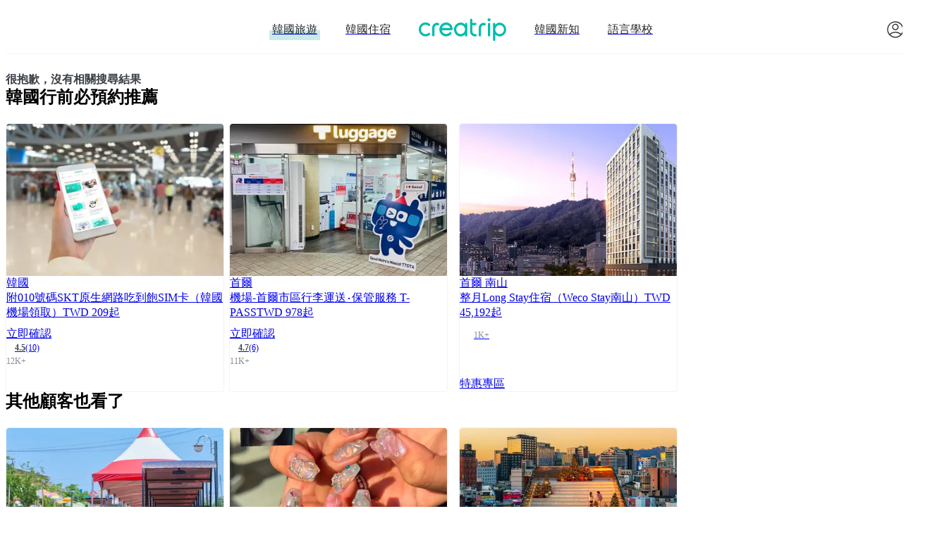

--- FILE ---
content_type: text/html; charset=utf-8
request_url: https://creatrip.com/spot/not-found/9721
body_size: 13918
content:
<!DOCTYPE html><html lang="zh-TW"><head><meta charSet="utf-8" data-next-head=""/><meta name="viewport" content="width=device-width, initial-scale=1, maximum-scale=1" data-next-head=""/><link rel="shortcut icon" href="https://cf.creatrip.com/web-static/symbol-logo.svg" data-next-head=""/><link rel="apple-touch-icon-precomposed" href="https://cf.creatrip.com/web-static/symbol-logo-96.png" data-next-head=""/><link rel="apple-touch-icon" sizes="114x114" href="https://cf.creatrip.com/web-static/symbol-logo-144.png" data-next-head=""/><link rel="apple-touch-icon" href="https://cf.creatrip.com/web-static/symbol-logo-72.png" data-next-head=""/><link rel="alternate" hrefLang="zh-TW" href="https://creatrip.com/zh-TW/spot/not-found/9721" data-next-head=""/><link rel="alternate" hrefLang="en" href="https://creatrip.com/en/spot/not-found/9721" data-next-head=""/><link rel="alternate" hrefLang="zh-HK" href="https://creatrip.com/zh-HK/spot/not-found/9721" data-next-head=""/><link rel="alternate" hrefLang="ja" href="https://creatrip.com/ja/spot/not-found/9721" data-next-head=""/><link rel="alternate" hrefLang="th" href="https://creatrip.com/th/spot/not-found/9721" data-next-head=""/><link rel="alternate" hrefLang="vi" href="https://creatrip.com/vi/spot/not-found/9721" data-next-head=""/><link rel="alternate" hrefLang="fr" href="https://creatrip.com/fr/spot/not-found/9721" data-next-head=""/><link rel="alternate" hrefLang="es" href="https://creatrip.com/es/spot/not-found/9721" data-next-head=""/><link rel="alternate" hrefLang="de" href="https://creatrip.com/de/spot/not-found/9721" data-next-head=""/><link rel="alternate" hrefLang="it" href="https://creatrip.com/it/spot/not-found/9721" data-next-head=""/><link rel="alternate" hrefLang="mn" href="https://creatrip.com/mn/spot/not-found/9721" data-next-head=""/><link rel="alternate" hrefLang="ru" href="https://creatrip.com/ru/spot/not-found/9721" data-next-head=""/><link rel="alternate" hrefLang="id" href="https://creatrip.com/id/spot/not-found/9721" data-next-head=""/><link rel="alternate" hrefLang="zh-CN" href="https://creatrip.com/zh-CN/spot/not-found/9721" data-next-head=""/><link rel="alternate" hrefLang="x-default" href="https://creatrip.com/zh-TW/spot/not-found/9721" data-next-head=""/><title data-next-head="">Creatrip: 探索你的韓國</title><meta name="description" content="Creatrip: 該如何享受韓國？別再委屈自己看簡體字攻略，或好幾年前的過時資訊！從旅遊到生活，你的韓國行就從Creatrip開始。" data-next-head=""/><meta name="keywords" data-next-head=""/><meta property="og:locale" content="zh-TW" data-next-head=""/><meta property="og:title" content="Creatrip: 探索你的韓國" data-next-head=""/><meta property="og:description" content="Creatrip: 該如何享受韓國？別再委屈自己看簡體字攻略，或好幾年前的過時資訊！從旅遊到生活，你的韓國行就從Creatrip開始。" data-next-head=""/><meta property="og:type" content="website" data-next-head=""/><meta property="og:url" content="https://creatrip.com/zh-TW/spot/not-found/9721" data-next-head=""/><meta property="og:image" content="https://cf.creatrip.com/logo/logo.png?d=1300x700&amp;q=75&amp;f=webp" data-next-head=""/><meta property="og:image:width" content="650" data-next-head=""/><meta property="og:image:height" content="350" data-next-head=""/><meta property="og:site_name" content="Creatrip" data-next-head=""/><meta property="twitter:card" content="summary_large_image" data-next-head=""/><meta property="twitter:url" content="https://creatrip.com/zh-TW/spot/not-found/9721" data-next-head=""/><meta property="twitter:title" content="Creatrip: 探索你的韓國" data-next-head=""/><meta property="twitter:description" content="Creatrip: 該如何享受韓國？別再委屈自己看簡體字攻略，或好幾年前的過時資訊！從旅遊到生活，你的韓國行就從Creatrip開始。" data-next-head=""/><meta property="twitter:image" content="https://cf.creatrip.com/logo/logo.png?d=1300x700&amp;q=75&amp;f=webp" data-next-head=""/><meta property="fb:app_id" content="1716027858683708" data-next-head=""/><script id="__I18N__" type="application/json" data-next-head="">%7B%22header.default.title%22%3A%22Creatrip%3A%20%E6%8E%A2%E7%B4%A2%E4%BD%A0%E7%9A%84%E9%9F%93%E5%9C%8B%22%2C%22header.default.description%22%3A%22Creatrip%3A%20%E8%A9%B2%E5%A6%82%E4%BD%95%E4%BA%AB%E5%8F%97%E9%9F%93%E5%9C%8B%EF%BC%9F%E5%88%A5%E5%86%8D%E5%A7%94%E5%B1%88%E8%87%AA%E5%B7%B1%E7%9C%8B%E7%B0%A1%E9%AB%94%E5%AD%97%E6%94%BB%E7%95%A5%EF%BC%8C%E6%88%96%E5%A5%BD%E5%B9%BE%E5%B9%B4%E5%89%8D%E7%9A%84%E9%81%8E%E6%99%82%E8%B3%87%E8%A8%8A%EF%BC%81%E5%BE%9E%E6%97%85%E9%81%8A%E5%88%B0%E7%94%9F%E6%B4%BB%EF%BC%8C%E4%BD%A0%E7%9A%84%E9%9F%93%E5%9C%8B%E8%A1%8C%E5%B0%B1%E5%BE%9ECreatrip%E9%96%8B%E5%A7%8B%E3%80%82%22%2C%22nav.stay%22%3A%22%E9%9F%93%E5%9C%8B%E4%BD%8F%E5%AE%BF%22%2C%22nav.news%22%3A%22%E9%9F%93%E5%9C%8B%E6%96%B0%E7%9F%A5%22%2C%22nav.language%22%3A%22%E8%AA%9E%E8%A8%80%E5%AD%B8%E6%A0%A1%22%2C%22nav.travel%22%3A%22%E9%9F%93%E5%9C%8B%E6%97%85%E9%81%8A%22%2C%22language.en%22%3A%22English%22%2C%22language.jp%22%3A%22%E6%97%A5%E6%9C%AC%E8%AA%9E%22%2C%22language.tw%22%3A%22%E7%B9%81%E9%AB%94%E4%B8%AD%E6%96%87(%E5%8F%B0%E7%81%A3)%22%2C%22language.hk%22%3A%22%E7%B9%81%E9%AB%94%E4%B8%AD%E6%96%87(%E9%A6%99%E6%B8%AF)%22%2C%22language.th%22%3A%22%E0%B8%A0%E0%B8%B2%E0%B8%A9%E0%B8%B2%E0%B9%84%E0%B8%97%E0%B8%A2%22%2C%22language.vn%22%3A%22Ti%E1%BA%BFng%20vi%E1%BB%87t%22%2C%22language.fr%22%3A%22Fran%C3%A7ais%22%2C%22language.es%22%3A%22Espa%C3%B1ol%22%2C%22language.de%22%3A%22Deutsch%22%2C%22language.it%22%3A%22Italiano%22%2C%22language.mn%22%3A%22%D0%9C%D0%BE%D0%BD%D0%B3%D0%BE%D0%BB%20%D1%85%D1%8D%D0%BB%22%2C%22language.ru%22%3A%22%D0%A0%D1%83%D1%81%D1%81%D0%BA%D0%B8%D0%B9%22%2C%22language.id%22%3A%22Bahasa%20Indonesia%22%2C%22language.cn-simple%22%3A%22%E7%AE%80%E4%BD%93%E4%B8%AD%E6%96%87%22%2C%22alert.error-no-result%22%3A%22%E5%BE%88%E6%8A%B1%E6%AD%89%EF%BC%8C%E6%B2%92%E6%9C%89%E7%9B%B8%E9%97%9C%E6%90%9C%E5%B0%8B%E7%B5%90%E6%9E%9C%22%2C%22travel.footer-travel%22%3A%22%E9%9F%93%E5%9C%8B%E6%97%85%E9%81%8A%22%2C%22sidebar.travel-reservation%22%3A%22%E8%A1%8C%E7%A8%8B%E9%A0%90%E7%B4%84%22%2C%22K-beauty.explore-title%22%3A%22%E9%9F%93%E5%9C%8B%E7%BE%8E%E5%AE%B9%22%2C%22spot.region.seoul-title%22%3A%22%E4%BA%BA%E6%B0%A3%E7%86%B1%E9%BB%9E%22%2C%22spot.ongoing-events%22%3A%22%E7%89%B9%E5%83%B9%E6%B4%BB%E5%8B%95%22%2C%22nav.coupon%22%3A%22%E8%A8%AA%E5%BA%97%E5%84%AA%E6%83%A0%22%2C%22nav.reviews%22%3A%22%E6%97%85%E9%81%8A%E8%B3%87%E8%A8%8A%22%2C%22userblog.title%22%3A%22%E6%97%85%E9%9F%93%E5%88%86%E4%BA%AB%22%2C%22nav.tips%22%3A%22%E8%A1%8C%E5%89%8D%E7%A7%98%E7%AC%88%22%2C%22travel.footer-reservation%22%3A%22%E9%9F%93%E5%9C%8B%E8%A1%8C%E7%A8%8B%2F%E9%AB%94%E9%A9%97%22%2C%22home.shortcut-stay%22%3A%22%E9%9F%93%E5%9C%8B%E4%BD%8F%E5%AE%BF%22%2C%22sidebar.language%22%3A%22%E8%AA%9E%E8%A8%80%E8%AE%8A%E6%9B%B4%22%2C%22footer.support%22%3A%22%E5%AE%A2%E6%9C%8D%E4%B8%AD%E5%BF%83%22%2C%22footer.privacy-policy%22%3A%22%E9%9A%B1%E7%A7%81%E6%A2%9D%E6%AC%BE%22%2C%22footer.terms%22%3A%22%E4%BD%BF%E7%94%A8%E6%A2%9D%E6%AC%BE%22%2C%22footer.social-media.twitter%22%3A%22https%3A%2F%2Ftwitter.com%2Fcreatrip%22%2C%22footer.social-media.tiktok%22%3A%22https%3A%2F%2Fwww.tiktok.com%2F%40creatrip%22%2C%22footer.social-media.facebook%22%3A%22https%3A%2F%2Fwww.facebook.com%2Fcreatrip.tw%22%2C%22footer.social-media.youtube%22%3A%22https%3A%2F%2Fwww.youtube.com%2Fchannel%2FUCB5T8MtxqbEbQQMZtY8FoGA%22%2C%22footer.social-media.instagram%22%3A%22https%3A%2F%2Fwww.instagram.com%2Fcreatrip.tw%2F%22%2C%22general.subscribe-rss%22%3A%22%E8%A8%82%E9%96%B1%20RSS%20Feed%22%2C%22footer.careers%22%3A%22%E4%BA%BA%E6%89%8D%E6%8B%9B%E5%8B%9F%22%2C%22footer.affiliate%22%3A%22%E8%81%AF%E7%9B%9F%E8%A1%8C%E9%8A%B7%22%2C%22footer.company%22%3A%22Company%3A%20Creatrip%20Inc.%22%2C%22footer.address%22%3A%22Address%3A%2010%2C%20Gangnam-daero%2094-gil%2C%20Gangnam-gu%2C%20Seoul%22%2C%22footer.ceo%22%3A%22Chief%20Privacy%20Officer%3A%20Haemin%20Yim%22%2C%22footer.email%22%3A%22Email%3A%20help%40creatrip.com%22%2C%22footer.business-number%22%3A%22Business%20Registration%20No.%3A%20531-86-00338%22%2C%22general.confirm%22%3A%22%E7%A2%BA%E5%AE%9A%22%2C%22general.cancel%22%3A%22%E5%8F%96%E6%B6%88%22%2C%22ExpiredTokenError%22%3A%22%E7%99%BB%E5%85%A5%E9%80%BE%E6%9C%9F%EF%BC%8C%E8%AB%8B%E9%87%8D%E6%96%B0%E7%99%BB%E5%85%A5%E3%80%82%22%7D</script><link id="google-font-preconnect-api" rel="preconnect" href="https://fonts.googleapis.com" crossorigin="anonymous"/><link id="google-font-dns-prefetch-api" rel="dns-prefetch" href="https://fonts.googleapis.com"/><link id="google-font-preconnect-static" rel="preconnect" href="https://fonts.gstatic.com/" crossorigin="anonymous"/><link id="google-font-dns-prefetch-static" rel="dns-prefetch" href="https://fonts.gstatic.com/"/><link id="google-font-nunito" rel="stylesheet" href="https://fonts.googleapis.com/css2?family=Nunito+Sans:wght@300;600&amp;display=swap" media="print" data-async-font="true"/><link rel="alternate" type="application/rss+xml" title="Creatrip Feed" href="https://www.creatrip.com/blog-rss.xml"/><style id="webview-critical-css">[data-wv-tab]{display:none}body:not(.webview) [data-wv-tab~="web"],body:not(.webview) [data-wv-tab="default"]{display:contents}body.webview [data-wv-tab~="app"]{display:contents}body.webview.home-tab [data-wv-tab~="home"]{display:contents}body.webview.likes-tab [data-wv-tab~="likes"]{display:contents}body.webview.mypage-tab [data-wv-tab~="mypage"]{display:contents}body.webview.location-tab [data-wv-tab~="location"]{display:contents}body.webview.exchange-tab [data-wv-tab~="exchange"]{display:contents}</style><link rel="preload" href="https://creatrip.com/_next/static/css/c95df416833f5195.css" as="style"/><link rel="stylesheet" href="https://creatrip.com/_next/static/css/c95df416833f5195.css" data-n-g=""/><noscript data-n-css=""></noscript><script defer="" nomodule="" src="https://creatrip.com/_next/static/chunks/polyfills-42372ed130431b0a.js"></script><script src="https://cf.creatrip.com/web-static/sc-layer.js" defer="" data-nscript="beforeInteractive"></script><script defer="" src="https://creatrip.com/_next/static/chunks/28207-8dcb86dcead5ac80.js"></script><script defer="" src="https://creatrip.com/_next/static/chunks/9176-42f7be8a7eb20521.js"></script><script defer="" src="https://creatrip.com/_next/static/chunks/75854-d20bb4a3916aec3d.js"></script><script defer="" src="https://creatrip.com/_next/static/chunks/37418-10beb9605c690e68.js"></script><script defer="" src="https://creatrip.com/_next/static/chunks/35084-4bdccbb05ba7c01f.js"></script><script defer="" src="https://creatrip.com/_next/static/chunks/62013.e8c91119b8b3bed7.js"></script><script src="https://creatrip.com/_next/static/chunks/webpack-d96a20ec9e0a39fd.js" defer=""></script><script src="https://creatrip.com/_next/static/chunks/framework-170f5a4bc39328c3.js" defer=""></script><script src="https://creatrip.com/_next/static/chunks/main-a8968af9c59b588b.js" defer=""></script><script src="https://creatrip.com/_next/static/chunks/pages/_app-3f5eab2af2ed34ab.js" defer=""></script><script src="https://creatrip.com/_next/static/chunks/13481-b381c04b7c3e6b61.js" defer=""></script><script src="https://creatrip.com/_next/static/chunks/70446-efe3636ca75001c4.js" defer=""></script><script src="https://creatrip.com/_next/static/chunks/17722-4cadc475ed8435ed.js" defer=""></script><script src="https://creatrip.com/_next/static/chunks/pages/spot/not-found/%5Bcode%5D-1ebd586ec7d6302e.js" defer=""></script><script src="https://creatrip.com/_next/static/W9dSgWcxfBRD3xgMakweK/_buildManifest.js" defer=""></script><script src="https://creatrip.com/_next/static/W9dSgWcxfBRD3xgMakweK/_ssgManifest.js" defer=""></script><meta name="sentry-trace" content="e311efa14179ef3c8ccca45d2f5897c5-0fd7ff213c435210-1"/><meta name="baggage" content="sentry-environment=production,sentry-release=W9dSgWcxfBRD3xgMakweK,sentry-public_key=810a563da502473185a18de9b44aa747,sentry-trace_id=e311efa14179ef3c8ccca45d2f5897c5,sentry-sample_rate=1,sentry-transaction=GET%20%2Fspot%2Fnot-found%2F%5Bcode%5D,sentry-sampled=true"/><style data-styled="" data-styled-version="5.3.3">@layer components {
.dtGrMO{display:inline-block;vertical-align:middle;text-align:center;}/*!sc*/
@media (max-width:42.4375rem){.dtGrMO{min-width:1.375rem;width:1.375rem;max-width:1.375rem;min-height:1.375rem;height:1.375rem;max-height:1.375rem;}}/*!sc*/
@media (min-width:42.5rem) and (max-width:57.4375rem){.dtGrMO{min-width:1.75rem;width:1.75rem;max-width:1.75rem;min-height:1.75rem;height:1.75rem;max-height:1.75rem;}}/*!sc*/
@media (min-width:57.5rem){.dtGrMO{min-width:1.75rem;width:1.75rem;max-width:1.75rem;min-height:1.75rem;height:1.75rem;max-height:1.75rem;}}/*!sc*/
.dtGrMO > svg{pointer-events:none;display:block;width:100%;height:100%;}/*!sc*/
.lmOxtK{display:inline-block;vertical-align:middle;text-align:center;}/*!sc*/
@media (max-width:42.4375rem){.lmOxtK{min-width:1.5rem;width:1.5rem;max-width:1.5rem;min-height:1.5rem;height:1.5rem;max-height:1.5rem;}}/*!sc*/
@media (min-width:42.5rem) and (max-width:57.4375rem){.lmOxtK{min-width:1.75rem;width:1.75rem;max-width:1.75rem;min-height:1.75rem;height:1.75rem;max-height:1.75rem;}}/*!sc*/
@media (min-width:57.5rem){.lmOxtK{min-width:1.75rem;width:1.75rem;max-width:1.75rem;min-height:1.75rem;height:1.75rem;max-height:1.75rem;}}/*!sc*/
.lmOxtK > svg{pointer-events:none;display:block;width:100%;height:100%;}/*!sc*/
.jFVVg{min-width:1.5rem;width:1.5rem;max-width:1.5rem;min-height:1.5rem;height:1.5rem;max-height:1.5rem;display:inline-block;vertical-align:middle;text-align:center;}/*!sc*/
.jFVVg > svg{pointer-events:none;display:block;width:100%;height:100%;}/*!sc*/
.gFkRPE{min-width:1rem;width:1rem;max-width:1rem;min-height:1rem;height:1rem;max-height:1rem;display:inline-block;vertical-align:middle;text-align:center;}/*!sc*/
.gFkRPE > svg{pointer-events:none;display:block;width:100%;height:100%;}/*!sc*/
.gmmlcQ{min-width:2rem;width:2rem;max-width:2rem;min-height:2rem;height:2rem;max-height:2rem;display:inline-block;vertical-align:middle;text-align:center;}/*!sc*/
.gmmlcQ > svg{pointer-events:none;display:block;width:100%;height:100%;}/*!sc*/
data-styled.g1[id="sc-bdvvtL"]{content:"dtGrMO,lmOxtK,jFVVg,gFkRPE,gmmlcQ,"}/*!sc*/
.kjzfxN{position:relative;padding:0.2rem 0.4rem;display:-webkit-box;display:-webkit-flex;display:-ms-flexbox;display:flex;-webkit-align-items:center;-webkit-box-align:center;-ms-flex-align:center;align-items:center;-webkit-box-pack:center;-webkit-justify-content:center;-ms-flex-pack:center;justify-content:center;border-radius:0.25rem;word-break:keep-all;font-size:1rem;padding:0;border:none;color:#24272B;background-color:transparent;}/*!sc*/
.kjzfxN > a{display:-webkit-box;display:-webkit-flex;display:-ms-flexbox;display:flex;width:100%;height:100%;-webkit-align-items:center;-webkit-box-align:center;-ms-flex-align:center;align-items:center;-webkit-box-pack:center;-webkit-justify-content:center;-ms-flex-pack:center;justify-content:center;}/*!sc*/
.kjzfxN:hover{cursor:pointer;}/*!sc*/
.kjzfxN:disabled,.kjzfxN:focus{outline:none;}/*!sc*/
.kjzfxN:disabled{cursor:not-allowed;}/*!sc*/
.kjzfxN:not([aria-busy='true']):disabled::after{content:' ';position:absolute;top:0;left:0;right:0;bottom:0;background-color:rgba(255,255,255,0.8);}/*!sc*/
data-styled.g3[id="sc-dkPtRN"]{content:"kjzfxN,"}/*!sc*/
.eIPbSi{position:relative;display:inline-block;color:#3B4047;font-weight:bold;}/*!sc*/
@media (max-width:42.4375rem){.eIPbSi{font-size:0.875rem;line-height:1.3125rem;}}/*!sc*/
@media (min-width:42.5rem) and (max-width:57.4375rem){.eIPbSi{font-size:0.875rem;line-height:1.3125rem;}}/*!sc*/
@media (min-width:57.5rem){.eIPbSi{font-size:1rem;line-height:1.5rem;}}/*!sc*/
.ktuXqC{position:relative;display:inline-block;font-size:0.875rem;line-height:1.3125rem;}/*!sc*/
.BEdJW{position:relative;display:inline-block;color:#9FA6AF;font-size:0.875rem;line-height:1.3125rem;}/*!sc*/
.ijKldl{position:relative;display:inline-block;color:#9FA6AF;font-size:0.875rem;line-height:1.3125rem;text-transform:uppercase;}/*!sc*/
.clcfyK{position:relative;display:inline-block;text-transform:uppercase;}/*!sc*/
.VlbGN{position:relative;display:inline-block;color:#9FA6AF;font-size:0.875rem;line-height:1rem;}/*!sc*/
data-styled.g10[id="sc-pVTFL"]{content:"eIPbSi,ktuXqC,BEdJW,ijKldl,clcfyK,VlbGN,"}/*!sc*/
.gARMQz{display:-webkit-box;display:-webkit-flex;display:-ms-flexbox;display:flex;-webkit-flex-direction:column;-ms-flex-direction:column;flex-direction:column;}/*!sc*/
data-styled.g11[id="sc-jrQzAO"]{content:"gARMQz,"}/*!sc*/
.cMagsy{display:-webkit-box;display:-webkit-flex;display:-ms-flexbox;display:flex;-webkit-flex-direction:row;-ms-flex-direction:row;flex-direction:row;gap:1rem;padding:0.34375rem 0 0.34375rem 0;}/*!sc*/
.fFzxom{display:-webkit-box;display:-webkit-flex;display:-ms-flexbox;display:flex;-webkit-flex-direction:row;-ms-flex-direction:row;flex-direction:row;gap:0.25rem;-webkit-align-items:center;-webkit-box-align:center;-ms-flex-align:center;align-items:center;}/*!sc*/
.gztTRf{display:-webkit-box;display:-webkit-flex;display:-ms-flexbox;display:flex;-webkit-flex-direction:row;-ms-flex-direction:row;flex-direction:row;gap:0.75rem;-webkit-align-items:center;-webkit-box-align:center;-ms-flex-align:center;align-items:center;}/*!sc*/
.aaqxa{display:-webkit-box;display:-webkit-flex;display:-ms-flexbox;display:flex;-webkit-flex-direction:row;-ms-flex-direction:row;flex-direction:row;}/*!sc*/
data-styled.g25[id="sc-fFeiMQ"]{content:"cMagsy,fFzxom,gztTRf,aaqxa,"}/*!sc*/
.dWoseH{position:relative;text-transform:uppercase;font-size:inherit;}/*!sc*/
.dWoseH::after{position:absolute;display:block;top:55%;left:-0.25rem;content:' ';width:calc(100% + 0.5rem);height:66%;background-color:#c8ebe8;z-index:-1;}/*!sc*/
.jlIBlG{position:relative;text-transform:uppercase;font-size:inherit;}/*!sc*/
data-styled.g28[id="sc-ieecCq"]{content:"dWoseH,jlIBlG,"}/*!sc*/
.jvXDYG{position:relative;border-radius:0;overflow:hidden;-webkit-flex-shrink:0;-ms-flex-negative:0;flex-shrink:0;}/*!sc*/
@media (max-width:42.4375rem){.jvXDYG{height:1.5rem;}}/*!sc*/
@media (min-width:42.5rem) and (max-width:57.4375rem){.jvXDYG{height:2rem;}}/*!sc*/
@media (min-width:57.5rem){.jvXDYG{height:2rem;}}/*!sc*/
@media (max-width:42.4375rem){.jvXDYG{width:6rem;}}/*!sc*/
@media (min-width:42.5rem) and (max-width:57.4375rem){.jvXDYG{width:7.75rem;}}/*!sc*/
@media (min-width:57.5rem){.jvXDYG{width:7.75rem;}}/*!sc*/
data-styled.g31[id="sc-ab28a556-0"]{content:"jvXDYG,"}/*!sc*/
.cxHVfa{box-sizing:border-box;display:block;overflow:hidden;width:initial;height:initial;background:none;opacity:1;border:0;margin:0;padding:0;position:absolute;top:0;left:0;bottom:0;right:0;}/*!sc*/
data-styled.g53[id="sc-f8c134e5-0"]{content:"cxHVfa,"}/*!sc*/
.ftQFiO{position:absolute;inset:0;box-sizing:border-box;padding:0;border:none;margin:auto;display:block;width:0;height:0;min-width:100%;max-width:100%;min-height:100%;max-height:100%;object-fit:contain;object-position:center center;}/*!sc*/
data-styled.g54[id="sc-f8c134e5-1"]{content:"ftQFiO,"}/*!sc*/
.cnkyyX{line-height:unset;width:9.375rem;height:1.5rem;}/*!sc*/
.klNRcH{line-height:unset;width:100%;height:9.375rem;}/*!sc*/
@media (min-width:57.5rem){.klNRcH{height:13.5rem;}}/*!sc*/
.bPMQmB{line-height:unset;width:3.75rem;height:1.125rem;}/*!sc*/
.jnJYsB{line-height:unset;width:80%;height:1.125rem;}/*!sc*/
.hdqFzk{line-height:unset;width:50%;height:1.125rem;}/*!sc*/
.hCCsii{line-height:unset;width:40%;height:1.375rem;}/*!sc*/
data-styled.g57[id="sc-hGPBjI"]{content:"cnkyyX,klNRcH,bPMQmB,jnJYsB,hdqFzk,hCCsii,"}/*!sc*/
@media (max-width:42.4375rem){.iqJNFY{display:block;}}/*!sc*/
@media (min-width:42.5rem) and (max-width:57.4375rem){.iqJNFY{display:block;}}/*!sc*/
@media (min-width:57.5rem){.iqJNFY{display:none;}}/*!sc*/
@media (max-width:42.4375rem){.dUzhdb{display:none;}}/*!sc*/
@media (min-width:42.5rem) and (max-width:57.4375rem){.dUzhdb{display:none;}}/*!sc*/
@media (min-width:57.5rem){.dUzhdb{display:block;}}/*!sc*/
data-styled.g112[id="sc-a5a2dd50-0"]{content:"iqJNFY,dUzhdb,"}/*!sc*/
.iLqZRP{display:-webkit-box;display:-webkit-flex;display:-ms-flexbox;display:flex;-webkit-align-items:center;-webkit-box-align:center;-ms-flex-align:center;align-items:center;gap:0.25rem;padding:0.625rem;font-size:0.75rem;line-height:1.125rem;background-color:white;color:inherit;cursor:pointer;border:none;border-radius:0.25rem;}/*!sc*/
.iLqZRP:hover{background-color:#F2F3F5;}/*!sc*/
.iLqZRP:focus{outline:none;border:none;}/*!sc*/
.gHXnbI{display:-webkit-box;display:-webkit-flex;display:-ms-flexbox;display:flex;-webkit-align-items:center;-webkit-box-align:center;-ms-flex-align:center;align-items:center;gap:0.25rem;padding:0.625rem;font-size:0.75rem;line-height:1.125rem;background-color:#edf6f5;color:#00BDAD;cursor:pointer;border:none;border-radius:0.25rem;}/*!sc*/
.gHXnbI:hover{background-color:#edf6f5;}/*!sc*/
.gHXnbI:focus{outline:none;border:none;}/*!sc*/
data-styled.g153[id="sc-lbhJGD"]{content:"iLqZRP,gHXnbI,"}/*!sc*/
.dqIHaL{display:grid;width:100%;padding:0 1rem;-webkit-align-items:center;-webkit-box-align:center;-ms-flex-align:center;align-items:center;background-color:white;position:relative;z-index:3;grid-template-columns:5rem 1fr 5rem;grid-template-areas:"left-menu logo right-menu";grid-template-rows:3.5rem;}/*!sc*/
@media (min-width:42.5rem){.dqIHaL{border-bottom:1px solid #F2F3F5;}}/*!sc*/
@media (min-width:42.5rem) and (max-width:57.4375rem){.dqIHaL{grid-template-rows:3.9375rem;}}/*!sc*/
@media (min-width:57.5rem){.dqIHaL{grid-template-areas:"left-menu left-nav logo right-nav right-menu";grid-template-columns:7.5rem 1fr auto 1fr 7.5rem;grid-template-rows:4.25rem;}}/*!sc*/
data-styled.g165[id="sc-4f433d1a-0"]{content:"dqIHaL,"}/*!sc*/
.eLMFav{grid-area:left-menu;}/*!sc*/
.eLMFav > *{margin-right:1rem;}/*!sc*/
@media (max-width:57.4375rem){.eLMFav{display:-webkit-box;display:-webkit-flex;display:-ms-flexbox;display:flex;}}/*!sc*/
data-styled.g166[id="sc-4f433d1a-1"]{content:"eLMFav,"}/*!sc*/
.iNZlfA{grid-area:left-nav;}/*!sc*/
@media (min-width:57.5rem){.iNZlfA{display:-webkit-box;display:-webkit-flex;display:-ms-flexbox;display:flex;-webkit-box-pack:end;-webkit-justify-content:flex-end;-ms-flex-pack:end;justify-content:flex-end;}.iNZlfA > *{margin-right:2.5rem;}}/*!sc*/
data-styled.g167[id="sc-4f433d1a-2"]{content:"iNZlfA,"}/*!sc*/
.fnHglj{grid-area:logo;display:-webkit-box;display:-webkit-flex;display:-ms-flexbox;display:flex;-webkit-box-pack:center;-webkit-justify-content:center;-ms-flex-pack:center;justify-content:center;}/*!sc*/
data-styled.g168[id="sc-4f433d1a-3"]{content:"fnHglj,"}/*!sc*/
.hAbUPu{grid-area:right-nav;}/*!sc*/
@media (min-width:57.5rem){.hAbUPu{display:-webkit-box;display:-webkit-flex;display:-ms-flexbox;display:flex;-webkit-box-pack:start;-webkit-justify-content:flex-start;-ms-flex-pack:start;justify-content:flex-start;}.hAbUPu > *{margin-left:2.5rem;}}/*!sc*/
data-styled.g169[id="sc-4f433d1a-4"]{content:"hAbUPu,"}/*!sc*/
.judDbl{display:-webkit-box;display:-webkit-flex;display:-ms-flexbox;display:flex;-webkit-align-items:center;-webkit-box-align:center;-ms-flex-align:center;align-items:center;-webkit-box-pack:end;-webkit-justify-content:flex-end;-ms-flex-pack:end;justify-content:flex-end;grid-area:right-menu;}/*!sc*/
.judDbl > *{margin-left:1rem;z-index:0;}/*!sc*/
@media (min-width:57.5rem){.judDbl > *{margin-right:0.25rem;}}/*!sc*/
data-styled.g170[id="sc-4f433d1a-5"]{content:"judDbl,"}/*!sc*/
.xfdLp{white-space:nowrap;z-index:0;}/*!sc*/
data-styled.g171[id="sc-329528e1-0"]{content:"xfdLp,"}/*!sc*/
.cIGlcw{display:none;}/*!sc*/
@media (min-width:57.5rem){.cIGlcw{display:block;height:1.75rem;}}/*!sc*/
data-styled.g172[id="sc-329528e1-1"]{content:"cIGlcw,"}/*!sc*/
.fjDmFw{display:-webkit-box;display:-webkit-flex;display:-ms-flexbox;display:flex;-webkit-align-items:center;-webkit-box-align:center;-ms-flex-align:center;align-items:center;}/*!sc*/
data-styled.g494[id="sc-a763b9c9-0"]{content:"fjDmFw,"}/*!sc*/
.qePkv{-webkit-align-items:center;-webkit-box-align:center;-ms-flex-align:center;align-items:center;gap:0.75rem;width:100%;padding:2rem 0 5.5rem;background-color:gray-2;}/*!sc*/
data-styled.g496[id="sc-9a204235-0"]{content:"qePkv,"}/*!sc*/
.jrgscl{width:0.0625rem;height:0.75rem;background-color:#D7D9DD;}/*!sc*/
data-styled.g497[id="sc-9a204235-1"]{content:"jrgscl,"}/*!sc*/
.cqcvmq{margin-top:0;border-top:none;background-color:#F7F8FA;}/*!sc*/
data-styled.g498[id="sc-789329d0-0"]{content:"cqcvmq,"}/*!sc*/
.eLmoCA{border-top:none;}/*!sc*/
data-styled.g499[id="sc-789329d0-1"]{content:"eLmoCA,"}/*!sc*/
.hFIbrg{width:100%;display:-webkit-box;display:-webkit-flex;display:-ms-flexbox;display:flex;-webkit-flex-direction:column;-ms-flex-direction:column;flex-direction:column;min-height:100vh;}/*!sc*/
data-styled.g500[id="sc-687430a4-0"]{content:"hFIbrg,"}/*!sc*/

}</style></head><body><script>
                (function() {
                  // 웹뷰 환경 감지 및 body 클래스 설정
                  // 우선순위: window.__WEBVIEW_CONTEXT__ (신규 앱) → window.isIn* (레거시 앱)
                  var ctx = window.__WEBVIEW_CONTEXT__;
                  var isInApp = (ctx && ctx.isInApp) || window.isInWebview;
                  var tab = ctx ? ctx.currentTab : null;

                  if (isInApp) {
                    document.body.classList.add('webview');

                    // 신규 앱: __WEBVIEW_CONTEXT__.currentTab 사용
                    if (tab === 'home') document.body.classList.add('home-tab');
                    else if (tab === 'likes') document.body.classList.add('likes-tab');
                    else if (tab === 'mypage') document.body.classList.add('mypage-tab');
                    else if (tab === 'location') document.body.classList.add('location-tab');
                    else if (tab === 'exchange') document.body.classList.add('exchange-tab');
                    // 레거시 앱: window.isIn* 플래그 사용
                    else if (window.isInHomeTab) document.body.classList.add('home-tab');
                    else if (window.isInLikesTab) document.body.classList.add('likes-tab');
                    else if (window.isInMyPage) document.body.classList.add('mypage-tab');
                    else if (window.isInLocationTab) document.body.classList.add('location-tab');
                    else if (window.isInExchangeTab) document.body.classList.add('exchange-tab');
                  }

                  // Async font loading
                  document.querySelectorAll('link[data-async-font]').forEach(function(l) {
                    var activate = function() { l.media = 'all'; };
                    l.addEventListener('load', activate, { once: true });
                    if (l.sheet) activate();
                  });
                })();
              </script><div id="__next"><noscript><iframe title="google tag manager" src="https://www.googletagmanager.com/ns.html?id=GTM-58CN26V" height="0" width="0" style="display:none;visibility:hidden"></iframe></noscript><div class="sc-687430a4-0 hFIbrg"><div data-wv-tab="web"><div class="sc-4f433d1a-0 dqIHaL default-navigation-bar sticky"><div data-not-desktop="" class="sc-a5a2dd50-0 iqJNFY sc-4f433d1a-1 eLMFav"><div><div data-wv-tab="web"><button type="button" class="sc-dkPtRN kjzfxN"><span class="sc-bdvvtL dtGrMO"><svg data-optimized="true" viewBox="0 0 24 24"><title>DEPRECATED_MenuIcon</title><g fill-rule="evenodd"><path fill="black" d="M22 4.155v1.23H2v-1.23zm0 7.23v1.23H2v-1.23zm0 7.23v1.23H2v-1.23z" fill-opacity=".8" fill-rule="nonzero"></path></g></svg></span></button></div><div data-wv-tab="app"></div></div></div><div data-not-mobile="" data-not-tablet="" class="sc-a5a2dd50-0 dUzhdb sc-4f433d1a-2 iNZlfA"><a href="/spot"><button class="sc-dkPtRN kjzfxN"><span class="sc-ieecCq sc-329528e1-0 dWoseH xfdLp">韓國旅遊</span></button></a><a href="/stays"><button class="sc-dkPtRN kjzfxN"><span class="sc-ieecCq sc-329528e1-0 jlIBlG xfdLp">韓國住宿</span></button></a></div><div class="sc-4f433d1a-3 fnHglj"><div data-not-mobile="" data-not-tablet="" class="sc-a5a2dd50-0 dUzhdb"><a href="/"><div width="96,124,124" height="24,32,32" class="sc-ab28a556-0 jvXDYG image-wrapper"><span class="sc-f8c134e5-0 cxHVfa"><img draggable="false" style="user-select:none" src="https://cf.creatrip.com/web-static/logo.svg" alt="logo" class="sc-f8c134e5-1 ftQFiO"/></span></div></a></div><div data-not-desktop="" class="sc-a5a2dd50-0 iqJNFY"><div data-wv-tab="web"><a href="/"><div width="96,124,124" height="24,32,32" class="sc-ab28a556-0 jvXDYG image-wrapper"><span class="sc-f8c134e5-0 cxHVfa"><img draggable="false" style="user-select:none" src="https://cf.creatrip.com/web-static/logo.svg" alt="logo" class="sc-f8c134e5-1 ftQFiO"/></span></div></a></div><div data-wv-tab="app"><div width="96,124,124" height="24,32,32" class="sc-ab28a556-0 jvXDYG image-wrapper"><span class="sc-f8c134e5-0 cxHVfa"><img draggable="false" style="user-select:none" src="https://cf.creatrip.com/web-static/logo.svg" alt="logo" class="sc-f8c134e5-1 ftQFiO"/></span></div></div></div></div><div data-not-mobile="" data-not-tablet="" class="sc-a5a2dd50-0 dUzhdb sc-4f433d1a-4 hAbUPu"><a href="/news"><button class="sc-dkPtRN kjzfxN"><span class="sc-ieecCq sc-329528e1-0 jlIBlG xfdLp">韓國新知</span></button></a><a href="/languagecourse"><button class="sc-dkPtRN kjzfxN"><span class="sc-ieecCq sc-329528e1-0 jlIBlG xfdLp">語言學校</span></button></a></div><div class="sc-4f433d1a-5 judDbl"><div data-wv-tab="web"><div data-not-mobile="" data-not-tablet="" class="sc-a5a2dd50-0 dUzhdb"></div></div><div data-wv-tab="app"></div><button type="button" class="sc-dkPtRN kjzfxN"><span class="sc-bdvvtL lmOxtK"><svg data-optimized="true" fill="none" viewBox="0 0 24 24"><title>SearchIcon</title><path stroke="var(--color-gray-80)" d="M11 19a8 8 0 1 0 0-16 8 8 0 0 0 0 16Z" stroke-linecap="round" stroke-linejoin="round" stroke-width="1.2"></path><path stroke="var(--color-gray-80)" d="m21 21-4.35-4.35" stroke-linecap="round" stroke-linejoin="round" stroke-width="1.2"></path></svg></span></button><div class="sc-329528e1-1 cIGlcw"><div data-wv-tab="web"><div><span class="sc-bdvvtL lmOxtK cursor-pointer" aria-expanded="false" aria-haspopup="listbox" aria-controls="select-content-d75oa0ka7" id="select-trigger-7ilec7sgc"><svg data-optimized="true" fill="none" viewBox="0 0 24 24"><title>LanguageIcon</title><path stroke="var(--color-black-80)" d="M12 22c5.523 0 10-4.477 10-10S17.523 2 12 2 2 6.477 2 12s4.477 10 10 10Z" stroke-linecap="round" stroke-linejoin="round" stroke-width="1.2"></path><path stroke="var(--color-black-80)" d="M2 12h20" stroke-linecap="round" stroke-linejoin="round" stroke-width="1.2"></path><path stroke="var(--color-black-80)" d="M12 2a15.3 15.3 0 0 1 4 10 15.3 15.3 0 0 1-4 10 15.3 15.3 0 0 1-4-10 15.3 15.3 0 0 1 4-10Z" stroke-linecap="round" stroke-linejoin="round" stroke-width="1.2"></path></svg></span><div class="hidden" hidden="" aria-hidden="true"><div role="option" aria-selected="false" class="sc-lbhJGD iLqZRP">English</div><div role="option" aria-selected="false" class="sc-lbhJGD iLqZRP">日本語</div><div role="option" aria-selected="false" class="sc-lbhJGD gHXnbI">繁體中文(台灣)</div><div role="option" aria-selected="false" class="sc-lbhJGD iLqZRP">繁體中文(香港)</div><div role="option" aria-selected="false" class="sc-lbhJGD iLqZRP">ภาษาไทย</div><div role="option" aria-selected="false" class="sc-lbhJGD iLqZRP">Tiếng việt</div><div role="option" aria-selected="false" class="sc-lbhJGD iLqZRP">Français</div><div role="option" aria-selected="false" class="sc-lbhJGD iLqZRP">Español</div><div role="option" aria-selected="false" class="sc-lbhJGD iLqZRP">Deutsch</div><div role="option" aria-selected="false" class="sc-lbhJGD iLqZRP">Italiano</div><div role="option" aria-selected="false" class="sc-lbhJGD iLqZRP">Монгол хэл</div><div role="option" aria-selected="false" class="sc-lbhJGD iLqZRP">Русский</div><div role="option" aria-selected="false" class="sc-lbhJGD iLqZRP">Bahasa Indonesia</div><div role="option" aria-selected="false" class="sc-lbhJGD iLqZRP">简体中文</div></div></div></div><div data-wv-tab="app"><div><span aria-expanded="false" aria-haspopup="listbox" aria-controls="select-content-d78sq94cm" id="select-trigger-97918c3hi" class="sc-bdvvtL lmOxtK"><svg data-optimized="true" fill="none" viewBox="0 0 24 24"><title>LanguageIcon</title><path stroke="var(--color-black-80)" d="M12 22c5.523 0 10-4.477 10-10S17.523 2 12 2 2 6.477 2 12s4.477 10 10 10Z" stroke-linecap="round" stroke-linejoin="round" stroke-width="1.2"></path><path stroke="var(--color-black-80)" d="M2 12h20" stroke-linecap="round" stroke-linejoin="round" stroke-width="1.2"></path><path stroke="var(--color-black-80)" d="M12 2a15.3 15.3 0 0 1 4 10 15.3 15.3 0 0 1-4 10 15.3 15.3 0 0 1-4-10 15.3 15.3 0 0 1 4-10Z" stroke-linecap="round" stroke-linejoin="round" stroke-width="1.2"></path></svg></span><div class="hidden" hidden="" aria-hidden="true"><div role="option" aria-selected="false" class="sc-lbhJGD iLqZRP">English</div><div role="option" aria-selected="false" class="sc-lbhJGD iLqZRP">日本語</div><div role="option" aria-selected="false" class="sc-lbhJGD gHXnbI">繁體中文(台灣)</div><div role="option" aria-selected="false" class="sc-lbhJGD iLqZRP">繁體中文(香港)</div><div role="option" aria-selected="false" class="sc-lbhJGD iLqZRP">ภาษาไทย</div><div role="option" aria-selected="false" class="sc-lbhJGD iLqZRP">Tiếng việt</div><div role="option" aria-selected="false" class="sc-lbhJGD iLqZRP">Français</div><div role="option" aria-selected="false" class="sc-lbhJGD iLqZRP">Español</div><div role="option" aria-selected="false" class="sc-lbhJGD iLqZRP">Deutsch</div><div role="option" aria-selected="false" class="sc-lbhJGD iLqZRP">Italiano</div><div role="option" aria-selected="false" class="sc-lbhJGD iLqZRP">Монгол хэл</div><div role="option" aria-selected="false" class="sc-lbhJGD iLqZRP">Русский</div><div role="option" aria-selected="false" class="sc-lbhJGD iLqZRP">Bahasa Indonesia</div><div role="option" aria-selected="false" class="sc-lbhJGD iLqZRP">简体中文</div></div></div></div></div><div data-not-mobile="" data-not-tablet="" class="sc-a5a2dd50-0 dUzhdb"><a href="/mypage/likes"><span class="sc-bdvvtL lmOxtK"><svg data-optimized="true" viewBox="0 0 24 24"><title>DEPRECATED_HeartIcon</title><g fill="none" fill-rule="evenodd"><path d="M0 0h24v24H0z"></path><path fill="var(--color-black-80)" d="M20.381 12.53A5.56 5.56 0 0 0 22 8.6c0-3.07-2.474-5.56-5.526-5.56A5.51 5.51 0 0 0 12 5.335a5.51 5.51 0 0 0-4.474-2.294C4.474 3.04 2 5.529 2 8.599a5.56 5.56 0 0 0 1.619 3.931L12 20.96zm-3.907-8.39a4.4 4.4 0 0 1 3.127 1.304A4.46 4.46 0 0 1 20.9 8.599a4.46 4.46 0 0 1-1.299 3.156L12 19.399l-7.601-7.644A4.47 4.47 0 0 1 3.1 8.599a4.46 4.46 0 0 1 1.299-3.155 4.4 4.4 0 0 1 3.127-1.303c1.474 0 2.668.64 3.516 1.71.267.337.394.485.527.676.091.13.253.335.431.576.175-.243.286-.419.41-.576.126-.158.3-.368.546-.675.836-1.048 2.044-1.711 3.518-1.711z" fill-rule="nonzero"></path><path fill="var(--color-white)" d="M16.474 4.14a4.4 4.4 0 0 1 3.127 1.304A4.46 4.46 0 0 1 20.9 8.599a4.46 4.46 0 0 1-1.299 3.156L12 19.399l-7.601-7.644A4.47 4.47 0 0 1 3.1 8.599a4.46 4.46 0 0 1 1.299-3.155 4.4 4.4 0 0 1 3.127-1.303c1.474 0 2.668.64 3.516 1.71.267.337.394.485.527.676.091.13.253.335.431.576.175-.243.286-.419.41-.576.126-.158.3-.368.546-.675.836-1.048 2.044-1.711 3.518-1.711z"></path></g></svg></span></a></div><div><div data-wv-tab="web"><a href="/login?redirect=%2Fmypage"><button type="button" class="sc-dkPtRN kjzfxN"><span class="sc-bdvvtL lmOxtK"><svg data-optimized="true" viewBox="0 0 24 24"><title>DEPRECATED_MyCircleIcon</title><g fill="none" fill-rule="evenodd"><path d="M0 0h24v24H0z"></path><path fill="black" d="M12 2c5.523 0 10 4.477 10 10s-4.477 10-10 10S2 17.523 2 12 6.477 2 12 2m.001 13.83a9.6 9.6 0 0 0-6.271 2.321A8.75 8.75 0 0 0 12 20.785a8.76 8.76 0 0 0 6.272-2.634 9.6 9.6 0 0 0-6.27-2.321zM12 3.215a8.785 8.785 0 0 0-7.069 14.002A10.82 10.82 0 0 1 12 14.6c2.637 0 5.125.945 7.07 2.615A8.75 8.75 0 0 0 20.784 12a8.785 8.785 0 0 0-8.785-8.785zm0 1.714a3.94 3.94 0 0 1 3.929 3.928A3.94 3.94 0 0 1 12 12.786a3.94 3.94 0 0 1-3.929-3.929A3.94 3.94 0 0 1 12 4.93zm0 1.228a2.71 2.71 0 0 0-2.7 2.7c0 1.482 1.218 2.7 2.7 2.7s2.7-1.218 2.7-2.7-1.218-2.7-2.7-2.7" fill-opacity=".8" fill-rule="nonzero"></path></g></svg></span></button></a></div><div data-wv-tab="app"></div></div></div></div></div><div data-wv-tab="home"><div class="sc-4f433d1a-0 dqIHaL default-navigation-bar sticky top-0 z-10"><div data-not-desktop="" class="sc-a5a2dd50-0 iqJNFY sc-4f433d1a-1 eLMFav"><div><div data-wv-tab="web"><button type="button" class="sc-dkPtRN kjzfxN"><span class="sc-bdvvtL dtGrMO"><svg data-optimized="true" viewBox="0 0 24 24"><title>DEPRECATED_MenuIcon</title><g fill-rule="evenodd"><path fill="black" d="M22 4.155v1.23H2v-1.23zm0 7.23v1.23H2v-1.23zm0 7.23v1.23H2v-1.23z" fill-opacity=".8" fill-rule="nonzero"></path></g></svg></span></button></div><div data-wv-tab="app"></div></div></div><div data-not-mobile="" data-not-tablet="" class="sc-a5a2dd50-0 dUzhdb sc-4f433d1a-2 iNZlfA"><a href="/spot"><button class="sc-dkPtRN kjzfxN"><span class="sc-ieecCq sc-329528e1-0 dWoseH xfdLp">韓國旅遊</span></button></a><a href="/stays"><button class="sc-dkPtRN kjzfxN"><span class="sc-ieecCq sc-329528e1-0 jlIBlG xfdLp">韓國住宿</span></button></a></div><div class="sc-4f433d1a-3 fnHglj"><div data-not-mobile="" data-not-tablet="" class="sc-a5a2dd50-0 dUzhdb"><a href="/"><div width="96,124,124" height="24,32,32" class="sc-ab28a556-0 jvXDYG image-wrapper"><span class="sc-f8c134e5-0 cxHVfa"><img draggable="false" style="user-select:none" src="https://cf.creatrip.com/web-static/logo.svg" alt="logo" class="sc-f8c134e5-1 ftQFiO"/></span></div></a></div><div data-not-desktop="" class="sc-a5a2dd50-0 iqJNFY"><div data-wv-tab="web"><a href="/"><div width="96,124,124" height="24,32,32" class="sc-ab28a556-0 jvXDYG image-wrapper"><span class="sc-f8c134e5-0 cxHVfa"><img draggable="false" style="user-select:none" src="https://cf.creatrip.com/web-static/logo.svg" alt="logo" class="sc-f8c134e5-1 ftQFiO"/></span></div></a></div><div data-wv-tab="app"><div width="96,124,124" height="24,32,32" class="sc-ab28a556-0 jvXDYG image-wrapper"><span class="sc-f8c134e5-0 cxHVfa"><img draggable="false" style="user-select:none" src="https://cf.creatrip.com/web-static/logo.svg" alt="logo" class="sc-f8c134e5-1 ftQFiO"/></span></div></div></div></div><div data-not-mobile="" data-not-tablet="" class="sc-a5a2dd50-0 dUzhdb sc-4f433d1a-4 hAbUPu"><a href="/news"><button class="sc-dkPtRN kjzfxN"><span class="sc-ieecCq sc-329528e1-0 jlIBlG xfdLp">韓國新知</span></button></a><a href="/languagecourse"><button class="sc-dkPtRN kjzfxN"><span class="sc-ieecCq sc-329528e1-0 jlIBlG xfdLp">語言學校</span></button></a></div><div class="sc-4f433d1a-5 judDbl"><div data-wv-tab="web"><div data-not-mobile="" data-not-tablet="" class="sc-a5a2dd50-0 dUzhdb"></div></div><div data-wv-tab="app"></div><button type="button" class="sc-dkPtRN kjzfxN"><span class="sc-bdvvtL lmOxtK"><svg data-optimized="true" fill="none" viewBox="0 0 24 24"><title>SearchIcon</title><path stroke="var(--color-gray-80)" d="M11 19a8 8 0 1 0 0-16 8 8 0 0 0 0 16Z" stroke-linecap="round" stroke-linejoin="round" stroke-width="1.2"></path><path stroke="var(--color-gray-80)" d="m21 21-4.35-4.35" stroke-linecap="round" stroke-linejoin="round" stroke-width="1.2"></path></svg></span></button><div class="sc-329528e1-1 cIGlcw"><div data-wv-tab="web"><div><span class="sc-bdvvtL lmOxtK cursor-pointer" aria-expanded="false" aria-haspopup="listbox" aria-controls="select-content-7atxwr4yp" id="select-trigger-yh1u9ful6"><svg data-optimized="true" fill="none" viewBox="0 0 24 24"><title>LanguageIcon</title><path stroke="var(--color-black-80)" d="M12 22c5.523 0 10-4.477 10-10S17.523 2 12 2 2 6.477 2 12s4.477 10 10 10Z" stroke-linecap="round" stroke-linejoin="round" stroke-width="1.2"></path><path stroke="var(--color-black-80)" d="M2 12h20" stroke-linecap="round" stroke-linejoin="round" stroke-width="1.2"></path><path stroke="var(--color-black-80)" d="M12 2a15.3 15.3 0 0 1 4 10 15.3 15.3 0 0 1-4 10 15.3 15.3 0 0 1-4-10 15.3 15.3 0 0 1 4-10Z" stroke-linecap="round" stroke-linejoin="round" stroke-width="1.2"></path></svg></span><div class="hidden" hidden="" aria-hidden="true"><div role="option" aria-selected="false" class="sc-lbhJGD iLqZRP">English</div><div role="option" aria-selected="false" class="sc-lbhJGD iLqZRP">日本語</div><div role="option" aria-selected="false" class="sc-lbhJGD gHXnbI">繁體中文(台灣)</div><div role="option" aria-selected="false" class="sc-lbhJGD iLqZRP">繁體中文(香港)</div><div role="option" aria-selected="false" class="sc-lbhJGD iLqZRP">ภาษาไทย</div><div role="option" aria-selected="false" class="sc-lbhJGD iLqZRP">Tiếng việt</div><div role="option" aria-selected="false" class="sc-lbhJGD iLqZRP">Français</div><div role="option" aria-selected="false" class="sc-lbhJGD iLqZRP">Español</div><div role="option" aria-selected="false" class="sc-lbhJGD iLqZRP">Deutsch</div><div role="option" aria-selected="false" class="sc-lbhJGD iLqZRP">Italiano</div><div role="option" aria-selected="false" class="sc-lbhJGD iLqZRP">Монгол хэл</div><div role="option" aria-selected="false" class="sc-lbhJGD iLqZRP">Русский</div><div role="option" aria-selected="false" class="sc-lbhJGD iLqZRP">Bahasa Indonesia</div><div role="option" aria-selected="false" class="sc-lbhJGD iLqZRP">简体中文</div></div></div></div><div data-wv-tab="app"><div><span aria-expanded="false" aria-haspopup="listbox" aria-controls="select-content-xvq1j6w7n" id="select-trigger-wln669nmv" class="sc-bdvvtL lmOxtK"><svg data-optimized="true" fill="none" viewBox="0 0 24 24"><title>LanguageIcon</title><path stroke="var(--color-black-80)" d="M12 22c5.523 0 10-4.477 10-10S17.523 2 12 2 2 6.477 2 12s4.477 10 10 10Z" stroke-linecap="round" stroke-linejoin="round" stroke-width="1.2"></path><path stroke="var(--color-black-80)" d="M2 12h20" stroke-linecap="round" stroke-linejoin="round" stroke-width="1.2"></path><path stroke="var(--color-black-80)" d="M12 2a15.3 15.3 0 0 1 4 10 15.3 15.3 0 0 1-4 10 15.3 15.3 0 0 1-4-10 15.3 15.3 0 0 1 4-10Z" stroke-linecap="round" stroke-linejoin="round" stroke-width="1.2"></path></svg></span><div class="hidden" hidden="" aria-hidden="true"><div role="option" aria-selected="false" class="sc-lbhJGD iLqZRP">English</div><div role="option" aria-selected="false" class="sc-lbhJGD iLqZRP">日本語</div><div role="option" aria-selected="false" class="sc-lbhJGD gHXnbI">繁體中文(台灣)</div><div role="option" aria-selected="false" class="sc-lbhJGD iLqZRP">繁體中文(香港)</div><div role="option" aria-selected="false" class="sc-lbhJGD iLqZRP">ภาษาไทย</div><div role="option" aria-selected="false" class="sc-lbhJGD iLqZRP">Tiếng việt</div><div role="option" aria-selected="false" class="sc-lbhJGD iLqZRP">Français</div><div role="option" aria-selected="false" class="sc-lbhJGD iLqZRP">Español</div><div role="option" aria-selected="false" class="sc-lbhJGD iLqZRP">Deutsch</div><div role="option" aria-selected="false" class="sc-lbhJGD iLqZRP">Italiano</div><div role="option" aria-selected="false" class="sc-lbhJGD iLqZRP">Монгол хэл</div><div role="option" aria-selected="false" class="sc-lbhJGD iLqZRP">Русский</div><div role="option" aria-selected="false" class="sc-lbhJGD iLqZRP">Bahasa Indonesia</div><div role="option" aria-selected="false" class="sc-lbhJGD iLqZRP">简体中文</div></div></div></div></div><div data-not-mobile="" data-not-tablet="" class="sc-a5a2dd50-0 dUzhdb"><a href="/mypage/likes"><span class="sc-bdvvtL lmOxtK"><svg data-optimized="true" viewBox="0 0 24 24"><title>DEPRECATED_HeartIcon</title><g fill="none" fill-rule="evenodd"><path d="M0 0h24v24H0z"></path><path fill="var(--color-black-80)" d="M20.381 12.53A5.56 5.56 0 0 0 22 8.6c0-3.07-2.474-5.56-5.526-5.56A5.51 5.51 0 0 0 12 5.335a5.51 5.51 0 0 0-4.474-2.294C4.474 3.04 2 5.529 2 8.599a5.56 5.56 0 0 0 1.619 3.931L12 20.96zm-3.907-8.39a4.4 4.4 0 0 1 3.127 1.304A4.46 4.46 0 0 1 20.9 8.599a4.46 4.46 0 0 1-1.299 3.156L12 19.399l-7.601-7.644A4.47 4.47 0 0 1 3.1 8.599a4.46 4.46 0 0 1 1.299-3.155 4.4 4.4 0 0 1 3.127-1.303c1.474 0 2.668.64 3.516 1.71.267.337.394.485.527.676.091.13.253.335.431.576.175-.243.286-.419.41-.576.126-.158.3-.368.546-.675.836-1.048 2.044-1.711 3.518-1.711z" fill-rule="nonzero"></path><path fill="var(--color-white)" d="M16.474 4.14a4.4 4.4 0 0 1 3.127 1.304A4.46 4.46 0 0 1 20.9 8.599a4.46 4.46 0 0 1-1.299 3.156L12 19.399l-7.601-7.644A4.47 4.47 0 0 1 3.1 8.599a4.46 4.46 0 0 1 1.299-3.155 4.4 4.4 0 0 1 3.127-1.303c1.474 0 2.668.64 3.516 1.71.267.337.394.485.527.676.091.13.253.335.431.576.175-.243.286-.419.41-.576.126-.158.3-.368.546-.675.836-1.048 2.044-1.711 3.518-1.711z"></path></g></svg></span></a></div><div><div data-wv-tab="web"><a href="/login?redirect=%2Fmypage"><button type="button" class="sc-dkPtRN kjzfxN"><span class="sc-bdvvtL lmOxtK"><svg data-optimized="true" viewBox="0 0 24 24"><title>DEPRECATED_MyCircleIcon</title><g fill="none" fill-rule="evenodd"><path d="M0 0h24v24H0z"></path><path fill="black" d="M12 2c5.523 0 10 4.477 10 10s-4.477 10-10 10S2 17.523 2 12 6.477 2 12 2m.001 13.83a9.6 9.6 0 0 0-6.271 2.321A8.75 8.75 0 0 0 12 20.785a8.76 8.76 0 0 0 6.272-2.634 9.6 9.6 0 0 0-6.27-2.321zM12 3.215a8.785 8.785 0 0 0-7.069 14.002A10.82 10.82 0 0 1 12 14.6c2.637 0 5.125.945 7.07 2.615A8.75 8.75 0 0 0 20.784 12a8.785 8.785 0 0 0-8.785-8.785zm0 1.714a3.94 3.94 0 0 1 3.929 3.928A3.94 3.94 0 0 1 12 12.786a3.94 3.94 0 0 1-3.929-3.929A3.94 3.94 0 0 1 12 4.93zm0 1.228a2.71 2.71 0 0 0-2.7 2.7c0 1.482 1.218 2.7 2.7 2.7s2.7-1.218 2.7-2.7-1.218-2.7-2.7-2.7" fill-opacity=".8" fill-rule="nonzero"></path></g></svg></span></button></a></div><div data-wv-tab="app"></div></div></div></div></div><div data-wv-tab="location"><div class="sc-4f433d1a-0 dqIHaL default-navigation-bar sticky top-0 z-10"><div data-not-desktop="" class="sc-a5a2dd50-0 iqJNFY sc-4f433d1a-1 eLMFav"><div><div data-wv-tab="web"><button type="button" class="sc-dkPtRN kjzfxN"><span class="sc-bdvvtL dtGrMO"><svg data-optimized="true" viewBox="0 0 24 24"><title>DEPRECATED_MenuIcon</title><g fill-rule="evenodd"><path fill="black" d="M22 4.155v1.23H2v-1.23zm0 7.23v1.23H2v-1.23zm0 7.23v1.23H2v-1.23z" fill-opacity=".8" fill-rule="nonzero"></path></g></svg></span></button></div><div data-wv-tab="app"></div></div></div><div data-not-mobile="" data-not-tablet="" class="sc-a5a2dd50-0 dUzhdb sc-4f433d1a-2 iNZlfA"><a href="/spot"><button class="sc-dkPtRN kjzfxN"><span class="sc-ieecCq sc-329528e1-0 dWoseH xfdLp">韓國旅遊</span></button></a><a href="/stays"><button class="sc-dkPtRN kjzfxN"><span class="sc-ieecCq sc-329528e1-0 jlIBlG xfdLp">韓國住宿</span></button></a></div><div class="sc-4f433d1a-3 fnHglj"><div data-not-mobile="" data-not-tablet="" class="sc-a5a2dd50-0 dUzhdb"><a href="/"><div width="96,124,124" height="24,32,32" class="sc-ab28a556-0 jvXDYG image-wrapper"><span class="sc-f8c134e5-0 cxHVfa"><img draggable="false" style="user-select:none" src="https://cf.creatrip.com/web-static/logo.svg" alt="logo" class="sc-f8c134e5-1 ftQFiO"/></span></div></a></div><div data-not-desktop="" class="sc-a5a2dd50-0 iqJNFY"><div data-wv-tab="web"><a href="/"><div width="96,124,124" height="24,32,32" class="sc-ab28a556-0 jvXDYG image-wrapper"><span class="sc-f8c134e5-0 cxHVfa"><img draggable="false" style="user-select:none" src="https://cf.creatrip.com/web-static/logo.svg" alt="logo" class="sc-f8c134e5-1 ftQFiO"/></span></div></a></div><div data-wv-tab="app"><div width="96,124,124" height="24,32,32" class="sc-ab28a556-0 jvXDYG image-wrapper"><span class="sc-f8c134e5-0 cxHVfa"><img draggable="false" style="user-select:none" src="https://cf.creatrip.com/web-static/logo.svg" alt="logo" class="sc-f8c134e5-1 ftQFiO"/></span></div></div></div></div><div data-not-mobile="" data-not-tablet="" class="sc-a5a2dd50-0 dUzhdb sc-4f433d1a-4 hAbUPu"><a href="/news"><button class="sc-dkPtRN kjzfxN"><span class="sc-ieecCq sc-329528e1-0 jlIBlG xfdLp">韓國新知</span></button></a><a href="/languagecourse"><button class="sc-dkPtRN kjzfxN"><span class="sc-ieecCq sc-329528e1-0 jlIBlG xfdLp">語言學校</span></button></a></div><div class="sc-4f433d1a-5 judDbl"><div data-wv-tab="web"><div data-not-mobile="" data-not-tablet="" class="sc-a5a2dd50-0 dUzhdb"></div></div><div data-wv-tab="app"></div><button type="button" class="sc-dkPtRN kjzfxN"><span class="sc-bdvvtL lmOxtK"><svg data-optimized="true" fill="none" viewBox="0 0 24 24"><title>SearchIcon</title><path stroke="var(--color-gray-80)" d="M11 19a8 8 0 1 0 0-16 8 8 0 0 0 0 16Z" stroke-linecap="round" stroke-linejoin="round" stroke-width="1.2"></path><path stroke="var(--color-gray-80)" d="m21 21-4.35-4.35" stroke-linecap="round" stroke-linejoin="round" stroke-width="1.2"></path></svg></span></button><div class="sc-329528e1-1 cIGlcw"><div data-wv-tab="web"><div><span class="sc-bdvvtL lmOxtK cursor-pointer" aria-expanded="false" aria-haspopup="listbox" aria-controls="select-content-sieoeomp7" id="select-trigger-dbra4sxhp"><svg data-optimized="true" fill="none" viewBox="0 0 24 24"><title>LanguageIcon</title><path stroke="var(--color-black-80)" d="M12 22c5.523 0 10-4.477 10-10S17.523 2 12 2 2 6.477 2 12s4.477 10 10 10Z" stroke-linecap="round" stroke-linejoin="round" stroke-width="1.2"></path><path stroke="var(--color-black-80)" d="M2 12h20" stroke-linecap="round" stroke-linejoin="round" stroke-width="1.2"></path><path stroke="var(--color-black-80)" d="M12 2a15.3 15.3 0 0 1 4 10 15.3 15.3 0 0 1-4 10 15.3 15.3 0 0 1-4-10 15.3 15.3 0 0 1 4-10Z" stroke-linecap="round" stroke-linejoin="round" stroke-width="1.2"></path></svg></span><div class="hidden" hidden="" aria-hidden="true"><div role="option" aria-selected="false" class="sc-lbhJGD iLqZRP">English</div><div role="option" aria-selected="false" class="sc-lbhJGD iLqZRP">日本語</div><div role="option" aria-selected="false" class="sc-lbhJGD gHXnbI">繁體中文(台灣)</div><div role="option" aria-selected="false" class="sc-lbhJGD iLqZRP">繁體中文(香港)</div><div role="option" aria-selected="false" class="sc-lbhJGD iLqZRP">ภาษาไทย</div><div role="option" aria-selected="false" class="sc-lbhJGD iLqZRP">Tiếng việt</div><div role="option" aria-selected="false" class="sc-lbhJGD iLqZRP">Français</div><div role="option" aria-selected="false" class="sc-lbhJGD iLqZRP">Español</div><div role="option" aria-selected="false" class="sc-lbhJGD iLqZRP">Deutsch</div><div role="option" aria-selected="false" class="sc-lbhJGD iLqZRP">Italiano</div><div role="option" aria-selected="false" class="sc-lbhJGD iLqZRP">Монгол хэл</div><div role="option" aria-selected="false" class="sc-lbhJGD iLqZRP">Русский</div><div role="option" aria-selected="false" class="sc-lbhJGD iLqZRP">Bahasa Indonesia</div><div role="option" aria-selected="false" class="sc-lbhJGD iLqZRP">简体中文</div></div></div></div><div data-wv-tab="app"><div><span aria-expanded="false" aria-haspopup="listbox" aria-controls="select-content-8sheht7ku" id="select-trigger-m1xkiqhvf" class="sc-bdvvtL lmOxtK"><svg data-optimized="true" fill="none" viewBox="0 0 24 24"><title>LanguageIcon</title><path stroke="var(--color-black-80)" d="M12 22c5.523 0 10-4.477 10-10S17.523 2 12 2 2 6.477 2 12s4.477 10 10 10Z" stroke-linecap="round" stroke-linejoin="round" stroke-width="1.2"></path><path stroke="var(--color-black-80)" d="M2 12h20" stroke-linecap="round" stroke-linejoin="round" stroke-width="1.2"></path><path stroke="var(--color-black-80)" d="M12 2a15.3 15.3 0 0 1 4 10 15.3 15.3 0 0 1-4 10 15.3 15.3 0 0 1-4-10 15.3 15.3 0 0 1 4-10Z" stroke-linecap="round" stroke-linejoin="round" stroke-width="1.2"></path></svg></span><div class="hidden" hidden="" aria-hidden="true"><div role="option" aria-selected="false" class="sc-lbhJGD iLqZRP">English</div><div role="option" aria-selected="false" class="sc-lbhJGD iLqZRP">日本語</div><div role="option" aria-selected="false" class="sc-lbhJGD gHXnbI">繁體中文(台灣)</div><div role="option" aria-selected="false" class="sc-lbhJGD iLqZRP">繁體中文(香港)</div><div role="option" aria-selected="false" class="sc-lbhJGD iLqZRP">ภาษาไทย</div><div role="option" aria-selected="false" class="sc-lbhJGD iLqZRP">Tiếng việt</div><div role="option" aria-selected="false" class="sc-lbhJGD iLqZRP">Français</div><div role="option" aria-selected="false" class="sc-lbhJGD iLqZRP">Español</div><div role="option" aria-selected="false" class="sc-lbhJGD iLqZRP">Deutsch</div><div role="option" aria-selected="false" class="sc-lbhJGD iLqZRP">Italiano</div><div role="option" aria-selected="false" class="sc-lbhJGD iLqZRP">Монгол хэл</div><div role="option" aria-selected="false" class="sc-lbhJGD iLqZRP">Русский</div><div role="option" aria-selected="false" class="sc-lbhJGD iLqZRP">Bahasa Indonesia</div><div role="option" aria-selected="false" class="sc-lbhJGD iLqZRP">简体中文</div></div></div></div></div><div data-not-mobile="" data-not-tablet="" class="sc-a5a2dd50-0 dUzhdb"><a href="/mypage/likes"><span class="sc-bdvvtL lmOxtK"><svg data-optimized="true" viewBox="0 0 24 24"><title>DEPRECATED_HeartIcon</title><g fill="none" fill-rule="evenodd"><path d="M0 0h24v24H0z"></path><path fill="var(--color-black-80)" d="M20.381 12.53A5.56 5.56 0 0 0 22 8.6c0-3.07-2.474-5.56-5.526-5.56A5.51 5.51 0 0 0 12 5.335a5.51 5.51 0 0 0-4.474-2.294C4.474 3.04 2 5.529 2 8.599a5.56 5.56 0 0 0 1.619 3.931L12 20.96zm-3.907-8.39a4.4 4.4 0 0 1 3.127 1.304A4.46 4.46 0 0 1 20.9 8.599a4.46 4.46 0 0 1-1.299 3.156L12 19.399l-7.601-7.644A4.47 4.47 0 0 1 3.1 8.599a4.46 4.46 0 0 1 1.299-3.155 4.4 4.4 0 0 1 3.127-1.303c1.474 0 2.668.64 3.516 1.71.267.337.394.485.527.676.091.13.253.335.431.576.175-.243.286-.419.41-.576.126-.158.3-.368.546-.675.836-1.048 2.044-1.711 3.518-1.711z" fill-rule="nonzero"></path><path fill="var(--color-white)" d="M16.474 4.14a4.4 4.4 0 0 1 3.127 1.304A4.46 4.46 0 0 1 20.9 8.599a4.46 4.46 0 0 1-1.299 3.156L12 19.399l-7.601-7.644A4.47 4.47 0 0 1 3.1 8.599a4.46 4.46 0 0 1 1.299-3.155 4.4 4.4 0 0 1 3.127-1.303c1.474 0 2.668.64 3.516 1.71.267.337.394.485.527.676.091.13.253.335.431.576.175-.243.286-.419.41-.576.126-.158.3-.368.546-.675.836-1.048 2.044-1.711 3.518-1.711z"></path></g></svg></span></a></div><div><div data-wv-tab="web"><a href="/login?redirect=%2Fmypage"><button type="button" class="sc-dkPtRN kjzfxN"><span class="sc-bdvvtL lmOxtK"><svg data-optimized="true" viewBox="0 0 24 24"><title>DEPRECATED_MyCircleIcon</title><g fill="none" fill-rule="evenodd"><path d="M0 0h24v24H0z"></path><path fill="black" d="M12 2c5.523 0 10 4.477 10 10s-4.477 10-10 10S2 17.523 2 12 6.477 2 12 2m.001 13.83a9.6 9.6 0 0 0-6.271 2.321A8.75 8.75 0 0 0 12 20.785a8.76 8.76 0 0 0 6.272-2.634 9.6 9.6 0 0 0-6.27-2.321zM12 3.215a8.785 8.785 0 0 0-7.069 14.002A10.82 10.82 0 0 1 12 14.6c2.637 0 5.125.945 7.07 2.615A8.75 8.75 0 0 0 20.784 12a8.785 8.785 0 0 0-8.785-8.785zm0 1.714a3.94 3.94 0 0 1 3.929 3.928A3.94 3.94 0 0 1 12 12.786a3.94 3.94 0 0 1-3.929-3.929A3.94 3.94 0 0 1 12 4.93zm0 1.228a2.71 2.71 0 0 0-2.7 2.7c0 1.482 1.218 2.7 2.7 2.7s2.7-1.218 2.7-2.7-1.218-2.7-2.7-2.7" fill-opacity=".8" fill-rule="nonzero"></path></g></svg></span></button></a></div><div data-wv-tab="app"></div></div></div></div></div><div data-wv-tab="likes"><div class="sc-4f433d1a-0 dqIHaL default-navigation-bar sticky top-0 z-10"><div data-not-desktop="" class="sc-a5a2dd50-0 iqJNFY sc-4f433d1a-1 eLMFav"><div><div data-wv-tab="web"><button type="button" class="sc-dkPtRN kjzfxN"><span class="sc-bdvvtL dtGrMO"><svg data-optimized="true" viewBox="0 0 24 24"><title>DEPRECATED_MenuIcon</title><g fill-rule="evenodd"><path fill="black" d="M22 4.155v1.23H2v-1.23zm0 7.23v1.23H2v-1.23zm0 7.23v1.23H2v-1.23z" fill-opacity=".8" fill-rule="nonzero"></path></g></svg></span></button></div><div data-wv-tab="app"></div></div></div><div data-not-mobile="" data-not-tablet="" class="sc-a5a2dd50-0 dUzhdb sc-4f433d1a-2 iNZlfA"><a href="/spot"><button class="sc-dkPtRN kjzfxN"><span class="sc-ieecCq sc-329528e1-0 dWoseH xfdLp">韓國旅遊</span></button></a><a href="/stays"><button class="sc-dkPtRN kjzfxN"><span class="sc-ieecCq sc-329528e1-0 jlIBlG xfdLp">韓國住宿</span></button></a></div><div class="sc-4f433d1a-3 fnHglj"><div data-not-mobile="" data-not-tablet="" class="sc-a5a2dd50-0 dUzhdb"><a href="/"><div width="96,124,124" height="24,32,32" class="sc-ab28a556-0 jvXDYG image-wrapper"><span class="sc-f8c134e5-0 cxHVfa"><img draggable="false" style="user-select:none" src="https://cf.creatrip.com/web-static/logo.svg" alt="logo" class="sc-f8c134e5-1 ftQFiO"/></span></div></a></div><div data-not-desktop="" class="sc-a5a2dd50-0 iqJNFY"><div data-wv-tab="web"><a href="/"><div width="96,124,124" height="24,32,32" class="sc-ab28a556-0 jvXDYG image-wrapper"><span class="sc-f8c134e5-0 cxHVfa"><img draggable="false" style="user-select:none" src="https://cf.creatrip.com/web-static/logo.svg" alt="logo" class="sc-f8c134e5-1 ftQFiO"/></span></div></a></div><div data-wv-tab="app"><div width="96,124,124" height="24,32,32" class="sc-ab28a556-0 jvXDYG image-wrapper"><span class="sc-f8c134e5-0 cxHVfa"><img draggable="false" style="user-select:none" src="https://cf.creatrip.com/web-static/logo.svg" alt="logo" class="sc-f8c134e5-1 ftQFiO"/></span></div></div></div></div><div data-not-mobile="" data-not-tablet="" class="sc-a5a2dd50-0 dUzhdb sc-4f433d1a-4 hAbUPu"><a href="/news"><button class="sc-dkPtRN kjzfxN"><span class="sc-ieecCq sc-329528e1-0 jlIBlG xfdLp">韓國新知</span></button></a><a href="/languagecourse"><button class="sc-dkPtRN kjzfxN"><span class="sc-ieecCq sc-329528e1-0 jlIBlG xfdLp">語言學校</span></button></a></div><div class="sc-4f433d1a-5 judDbl"><div data-wv-tab="web"><div data-not-mobile="" data-not-tablet="" class="sc-a5a2dd50-0 dUzhdb"></div></div><div data-wv-tab="app"></div><button type="button" class="sc-dkPtRN kjzfxN"><span class="sc-bdvvtL lmOxtK"><svg data-optimized="true" fill="none" viewBox="0 0 24 24"><title>SearchIcon</title><path stroke="var(--color-gray-80)" d="M11 19a8 8 0 1 0 0-16 8 8 0 0 0 0 16Z" stroke-linecap="round" stroke-linejoin="round" stroke-width="1.2"></path><path stroke="var(--color-gray-80)" d="m21 21-4.35-4.35" stroke-linecap="round" stroke-linejoin="round" stroke-width="1.2"></path></svg></span></button><div class="sc-329528e1-1 cIGlcw"><div data-wv-tab="web"><div><span class="sc-bdvvtL lmOxtK cursor-pointer" aria-expanded="false" aria-haspopup="listbox" aria-controls="select-content-5mfw76tca" id="select-trigger-gdjj49dus"><svg data-optimized="true" fill="none" viewBox="0 0 24 24"><title>LanguageIcon</title><path stroke="var(--color-black-80)" d="M12 22c5.523 0 10-4.477 10-10S17.523 2 12 2 2 6.477 2 12s4.477 10 10 10Z" stroke-linecap="round" stroke-linejoin="round" stroke-width="1.2"></path><path stroke="var(--color-black-80)" d="M2 12h20" stroke-linecap="round" stroke-linejoin="round" stroke-width="1.2"></path><path stroke="var(--color-black-80)" d="M12 2a15.3 15.3 0 0 1 4 10 15.3 15.3 0 0 1-4 10 15.3 15.3 0 0 1-4-10 15.3 15.3 0 0 1 4-10Z" stroke-linecap="round" stroke-linejoin="round" stroke-width="1.2"></path></svg></span><div class="hidden" hidden="" aria-hidden="true"><div role="option" aria-selected="false" class="sc-lbhJGD iLqZRP">English</div><div role="option" aria-selected="false" class="sc-lbhJGD iLqZRP">日本語</div><div role="option" aria-selected="false" class="sc-lbhJGD gHXnbI">繁體中文(台灣)</div><div role="option" aria-selected="false" class="sc-lbhJGD iLqZRP">繁體中文(香港)</div><div role="option" aria-selected="false" class="sc-lbhJGD iLqZRP">ภาษาไทย</div><div role="option" aria-selected="false" class="sc-lbhJGD iLqZRP">Tiếng việt</div><div role="option" aria-selected="false" class="sc-lbhJGD iLqZRP">Français</div><div role="option" aria-selected="false" class="sc-lbhJGD iLqZRP">Español</div><div role="option" aria-selected="false" class="sc-lbhJGD iLqZRP">Deutsch</div><div role="option" aria-selected="false" class="sc-lbhJGD iLqZRP">Italiano</div><div role="option" aria-selected="false" class="sc-lbhJGD iLqZRP">Монгол хэл</div><div role="option" aria-selected="false" class="sc-lbhJGD iLqZRP">Русский</div><div role="option" aria-selected="false" class="sc-lbhJGD iLqZRP">Bahasa Indonesia</div><div role="option" aria-selected="false" class="sc-lbhJGD iLqZRP">简体中文</div></div></div></div><div data-wv-tab="app"><div><span aria-expanded="false" aria-haspopup="listbox" aria-controls="select-content-v7v6zo0jf" id="select-trigger-zq4eaonzl" class="sc-bdvvtL lmOxtK"><svg data-optimized="true" fill="none" viewBox="0 0 24 24"><title>LanguageIcon</title><path stroke="var(--color-black-80)" d="M12 22c5.523 0 10-4.477 10-10S17.523 2 12 2 2 6.477 2 12s4.477 10 10 10Z" stroke-linecap="round" stroke-linejoin="round" stroke-width="1.2"></path><path stroke="var(--color-black-80)" d="M2 12h20" stroke-linecap="round" stroke-linejoin="round" stroke-width="1.2"></path><path stroke="var(--color-black-80)" d="M12 2a15.3 15.3 0 0 1 4 10 15.3 15.3 0 0 1-4 10 15.3 15.3 0 0 1-4-10 15.3 15.3 0 0 1 4-10Z" stroke-linecap="round" stroke-linejoin="round" stroke-width="1.2"></path></svg></span><div class="hidden" hidden="" aria-hidden="true"><div role="option" aria-selected="false" class="sc-lbhJGD iLqZRP">English</div><div role="option" aria-selected="false" class="sc-lbhJGD iLqZRP">日本語</div><div role="option" aria-selected="false" class="sc-lbhJGD gHXnbI">繁體中文(台灣)</div><div role="option" aria-selected="false" class="sc-lbhJGD iLqZRP">繁體中文(香港)</div><div role="option" aria-selected="false" class="sc-lbhJGD iLqZRP">ภาษาไทย</div><div role="option" aria-selected="false" class="sc-lbhJGD iLqZRP">Tiếng việt</div><div role="option" aria-selected="false" class="sc-lbhJGD iLqZRP">Français</div><div role="option" aria-selected="false" class="sc-lbhJGD iLqZRP">Español</div><div role="option" aria-selected="false" class="sc-lbhJGD iLqZRP">Deutsch</div><div role="option" aria-selected="false" class="sc-lbhJGD iLqZRP">Italiano</div><div role="option" aria-selected="false" class="sc-lbhJGD iLqZRP">Монгол хэл</div><div role="option" aria-selected="false" class="sc-lbhJGD iLqZRP">Русский</div><div role="option" aria-selected="false" class="sc-lbhJGD iLqZRP">Bahasa Indonesia</div><div role="option" aria-selected="false" class="sc-lbhJGD iLqZRP">简体中文</div></div></div></div></div><div data-not-mobile="" data-not-tablet="" class="sc-a5a2dd50-0 dUzhdb"><a href="/mypage/likes"><span class="sc-bdvvtL lmOxtK"><svg data-optimized="true" viewBox="0 0 24 24"><title>DEPRECATED_HeartIcon</title><g fill="none" fill-rule="evenodd"><path d="M0 0h24v24H0z"></path><path fill="var(--color-black-80)" d="M20.381 12.53A5.56 5.56 0 0 0 22 8.6c0-3.07-2.474-5.56-5.526-5.56A5.51 5.51 0 0 0 12 5.335a5.51 5.51 0 0 0-4.474-2.294C4.474 3.04 2 5.529 2 8.599a5.56 5.56 0 0 0 1.619 3.931L12 20.96zm-3.907-8.39a4.4 4.4 0 0 1 3.127 1.304A4.46 4.46 0 0 1 20.9 8.599a4.46 4.46 0 0 1-1.299 3.156L12 19.399l-7.601-7.644A4.47 4.47 0 0 1 3.1 8.599a4.46 4.46 0 0 1 1.299-3.155 4.4 4.4 0 0 1 3.127-1.303c1.474 0 2.668.64 3.516 1.71.267.337.394.485.527.676.091.13.253.335.431.576.175-.243.286-.419.41-.576.126-.158.3-.368.546-.675.836-1.048 2.044-1.711 3.518-1.711z" fill-rule="nonzero"></path><path fill="var(--color-white)" d="M16.474 4.14a4.4 4.4 0 0 1 3.127 1.304A4.46 4.46 0 0 1 20.9 8.599a4.46 4.46 0 0 1-1.299 3.156L12 19.399l-7.601-7.644A4.47 4.47 0 0 1 3.1 8.599a4.46 4.46 0 0 1 1.299-3.155 4.4 4.4 0 0 1 3.127-1.303c1.474 0 2.668.64 3.516 1.71.267.337.394.485.527.676.091.13.253.335.431.576.175-.243.286-.419.41-.576.126-.158.3-.368.546-.675.836-1.048 2.044-1.711 3.518-1.711z"></path></g></svg></span></a></div><div><div data-wv-tab="web"><a href="/login?redirect=%2Fmypage"><button type="button" class="sc-dkPtRN kjzfxN"><span class="sc-bdvvtL lmOxtK"><svg data-optimized="true" viewBox="0 0 24 24"><title>DEPRECATED_MyCircleIcon</title><g fill="none" fill-rule="evenodd"><path d="M0 0h24v24H0z"></path><path fill="black" d="M12 2c5.523 0 10 4.477 10 10s-4.477 10-10 10S2 17.523 2 12 6.477 2 12 2m.001 13.83a9.6 9.6 0 0 0-6.271 2.321A8.75 8.75 0 0 0 12 20.785a8.76 8.76 0 0 0 6.272-2.634 9.6 9.6 0 0 0-6.27-2.321zM12 3.215a8.785 8.785 0 0 0-7.069 14.002A10.82 10.82 0 0 1 12 14.6c2.637 0 5.125.945 7.07 2.615A8.75 8.75 0 0 0 20.784 12a8.785 8.785 0 0 0-8.785-8.785zm0 1.714a3.94 3.94 0 0 1 3.929 3.928A3.94 3.94 0 0 1 12 12.786a3.94 3.94 0 0 1-3.929-3.929A3.94 3.94 0 0 1 12 4.93zm0 1.228a2.71 2.71 0 0 0-2.7 2.7c0 1.482 1.218 2.7 2.7 2.7s2.7-1.218 2.7-2.7-1.218-2.7-2.7-2.7" fill-opacity=".8" fill-rule="nonzero"></path></g></svg></span></button></a></div><div data-wv-tab="app"></div></div></div></div></div><div data-wv-tab="mypage"><div class="sc-4f433d1a-0 dqIHaL default-navigation-bar sticky top-0 z-10"><div data-not-desktop="" class="sc-a5a2dd50-0 iqJNFY sc-4f433d1a-1 eLMFav"><div><div data-wv-tab="web"><button type="button" class="sc-dkPtRN kjzfxN"><span class="sc-bdvvtL dtGrMO"><svg data-optimized="true" viewBox="0 0 24 24"><title>DEPRECATED_MenuIcon</title><g fill-rule="evenodd"><path fill="black" d="M22 4.155v1.23H2v-1.23zm0 7.23v1.23H2v-1.23zm0 7.23v1.23H2v-1.23z" fill-opacity=".8" fill-rule="nonzero"></path></g></svg></span></button></div><div data-wv-tab="app"></div></div></div><div data-not-mobile="" data-not-tablet="" class="sc-a5a2dd50-0 dUzhdb sc-4f433d1a-2 iNZlfA"><a href="/spot"><button class="sc-dkPtRN kjzfxN"><span class="sc-ieecCq sc-329528e1-0 dWoseH xfdLp">韓國旅遊</span></button></a><a href="/stays"><button class="sc-dkPtRN kjzfxN"><span class="sc-ieecCq sc-329528e1-0 jlIBlG xfdLp">韓國住宿</span></button></a></div><div class="sc-4f433d1a-3 fnHglj"><div data-not-mobile="" data-not-tablet="" class="sc-a5a2dd50-0 dUzhdb"><a href="/"><div width="96,124,124" height="24,32,32" class="sc-ab28a556-0 jvXDYG image-wrapper"><span class="sc-f8c134e5-0 cxHVfa"><img draggable="false" style="user-select:none" src="https://cf.creatrip.com/web-static/logo.svg" alt="logo" class="sc-f8c134e5-1 ftQFiO"/></span></div></a></div><div data-not-desktop="" class="sc-a5a2dd50-0 iqJNFY"><div data-wv-tab="web"><a href="/"><div width="96,124,124" height="24,32,32" class="sc-ab28a556-0 jvXDYG image-wrapper"><span class="sc-f8c134e5-0 cxHVfa"><img draggable="false" style="user-select:none" src="https://cf.creatrip.com/web-static/logo.svg" alt="logo" class="sc-f8c134e5-1 ftQFiO"/></span></div></a></div><div data-wv-tab="app"><div width="96,124,124" height="24,32,32" class="sc-ab28a556-0 jvXDYG image-wrapper"><span class="sc-f8c134e5-0 cxHVfa"><img draggable="false" style="user-select:none" src="https://cf.creatrip.com/web-static/logo.svg" alt="logo" class="sc-f8c134e5-1 ftQFiO"/></span></div></div></div></div><div data-not-mobile="" data-not-tablet="" class="sc-a5a2dd50-0 dUzhdb sc-4f433d1a-4 hAbUPu"><a href="/news"><button class="sc-dkPtRN kjzfxN"><span class="sc-ieecCq sc-329528e1-0 jlIBlG xfdLp">韓國新知</span></button></a><a href="/languagecourse"><button class="sc-dkPtRN kjzfxN"><span class="sc-ieecCq sc-329528e1-0 jlIBlG xfdLp">語言學校</span></button></a></div><div class="sc-4f433d1a-5 judDbl"><div data-wv-tab="web"><div data-not-mobile="" data-not-tablet="" class="sc-a5a2dd50-0 dUzhdb"></div></div><div data-wv-tab="app"></div><button type="button" class="sc-dkPtRN kjzfxN"><span class="sc-bdvvtL lmOxtK"><svg data-optimized="true" fill="none" viewBox="0 0 24 24"><title>SearchIcon</title><path stroke="var(--color-gray-80)" d="M11 19a8 8 0 1 0 0-16 8 8 0 0 0 0 16Z" stroke-linecap="round" stroke-linejoin="round" stroke-width="1.2"></path><path stroke="var(--color-gray-80)" d="m21 21-4.35-4.35" stroke-linecap="round" stroke-linejoin="round" stroke-width="1.2"></path></svg></span></button><div class="sc-329528e1-1 cIGlcw"><div data-wv-tab="web"><div><span class="sc-bdvvtL lmOxtK cursor-pointer" aria-expanded="false" aria-haspopup="listbox" aria-controls="select-content-qgqnekzoa" id="select-trigger-nogvzjmd0"><svg data-optimized="true" fill="none" viewBox="0 0 24 24"><title>LanguageIcon</title><path stroke="var(--color-black-80)" d="M12 22c5.523 0 10-4.477 10-10S17.523 2 12 2 2 6.477 2 12s4.477 10 10 10Z" stroke-linecap="round" stroke-linejoin="round" stroke-width="1.2"></path><path stroke="var(--color-black-80)" d="M2 12h20" stroke-linecap="round" stroke-linejoin="round" stroke-width="1.2"></path><path stroke="var(--color-black-80)" d="M12 2a15.3 15.3 0 0 1 4 10 15.3 15.3 0 0 1-4 10 15.3 15.3 0 0 1-4-10 15.3 15.3 0 0 1 4-10Z" stroke-linecap="round" stroke-linejoin="round" stroke-width="1.2"></path></svg></span><div class="hidden" hidden="" aria-hidden="true"><div role="option" aria-selected="false" class="sc-lbhJGD iLqZRP">English</div><div role="option" aria-selected="false" class="sc-lbhJGD iLqZRP">日本語</div><div role="option" aria-selected="false" class="sc-lbhJGD gHXnbI">繁體中文(台灣)</div><div role="option" aria-selected="false" class="sc-lbhJGD iLqZRP">繁體中文(香港)</div><div role="option" aria-selected="false" class="sc-lbhJGD iLqZRP">ภาษาไทย</div><div role="option" aria-selected="false" class="sc-lbhJGD iLqZRP">Tiếng việt</div><div role="option" aria-selected="false" class="sc-lbhJGD iLqZRP">Français</div><div role="option" aria-selected="false" class="sc-lbhJGD iLqZRP">Español</div><div role="option" aria-selected="false" class="sc-lbhJGD iLqZRP">Deutsch</div><div role="option" aria-selected="false" class="sc-lbhJGD iLqZRP">Italiano</div><div role="option" aria-selected="false" class="sc-lbhJGD iLqZRP">Монгол хэл</div><div role="option" aria-selected="false" class="sc-lbhJGD iLqZRP">Русский</div><div role="option" aria-selected="false" class="sc-lbhJGD iLqZRP">Bahasa Indonesia</div><div role="option" aria-selected="false" class="sc-lbhJGD iLqZRP">简体中文</div></div></div></div><div data-wv-tab="app"><div><span aria-expanded="false" aria-haspopup="listbox" aria-controls="select-content-kuxq0nbk8" id="select-trigger-x437b5atm" class="sc-bdvvtL lmOxtK"><svg data-optimized="true" fill="none" viewBox="0 0 24 24"><title>LanguageIcon</title><path stroke="var(--color-black-80)" d="M12 22c5.523 0 10-4.477 10-10S17.523 2 12 2 2 6.477 2 12s4.477 10 10 10Z" stroke-linecap="round" stroke-linejoin="round" stroke-width="1.2"></path><path stroke="var(--color-black-80)" d="M2 12h20" stroke-linecap="round" stroke-linejoin="round" stroke-width="1.2"></path><path stroke="var(--color-black-80)" d="M12 2a15.3 15.3 0 0 1 4 10 15.3 15.3 0 0 1-4 10 15.3 15.3 0 0 1-4-10 15.3 15.3 0 0 1 4-10Z" stroke-linecap="round" stroke-linejoin="round" stroke-width="1.2"></path></svg></span><div class="hidden" hidden="" aria-hidden="true"><div role="option" aria-selected="false" class="sc-lbhJGD iLqZRP">English</div><div role="option" aria-selected="false" class="sc-lbhJGD iLqZRP">日本語</div><div role="option" aria-selected="false" class="sc-lbhJGD gHXnbI">繁體中文(台灣)</div><div role="option" aria-selected="false" class="sc-lbhJGD iLqZRP">繁體中文(香港)</div><div role="option" aria-selected="false" class="sc-lbhJGD iLqZRP">ภาษาไทย</div><div role="option" aria-selected="false" class="sc-lbhJGD iLqZRP">Tiếng việt</div><div role="option" aria-selected="false" class="sc-lbhJGD iLqZRP">Français</div><div role="option" aria-selected="false" class="sc-lbhJGD iLqZRP">Español</div><div role="option" aria-selected="false" class="sc-lbhJGD iLqZRP">Deutsch</div><div role="option" aria-selected="false" class="sc-lbhJGD iLqZRP">Italiano</div><div role="option" aria-selected="false" class="sc-lbhJGD iLqZRP">Монгол хэл</div><div role="option" aria-selected="false" class="sc-lbhJGD iLqZRP">Русский</div><div role="option" aria-selected="false" class="sc-lbhJGD iLqZRP">Bahasa Indonesia</div><div role="option" aria-selected="false" class="sc-lbhJGD iLqZRP">简体中文</div></div></div></div></div><div data-not-mobile="" data-not-tablet="" class="sc-a5a2dd50-0 dUzhdb"><a href="/mypage/likes"><span class="sc-bdvvtL lmOxtK"><svg data-optimized="true" viewBox="0 0 24 24"><title>DEPRECATED_HeartIcon</title><g fill="none" fill-rule="evenodd"><path d="M0 0h24v24H0z"></path><path fill="var(--color-black-80)" d="M20.381 12.53A5.56 5.56 0 0 0 22 8.6c0-3.07-2.474-5.56-5.526-5.56A5.51 5.51 0 0 0 12 5.335a5.51 5.51 0 0 0-4.474-2.294C4.474 3.04 2 5.529 2 8.599a5.56 5.56 0 0 0 1.619 3.931L12 20.96zm-3.907-8.39a4.4 4.4 0 0 1 3.127 1.304A4.46 4.46 0 0 1 20.9 8.599a4.46 4.46 0 0 1-1.299 3.156L12 19.399l-7.601-7.644A4.47 4.47 0 0 1 3.1 8.599a4.46 4.46 0 0 1 1.299-3.155 4.4 4.4 0 0 1 3.127-1.303c1.474 0 2.668.64 3.516 1.71.267.337.394.485.527.676.091.13.253.335.431.576.175-.243.286-.419.41-.576.126-.158.3-.368.546-.675.836-1.048 2.044-1.711 3.518-1.711z" fill-rule="nonzero"></path><path fill="var(--color-white)" d="M16.474 4.14a4.4 4.4 0 0 1 3.127 1.304A4.46 4.46 0 0 1 20.9 8.599a4.46 4.46 0 0 1-1.299 3.156L12 19.399l-7.601-7.644A4.47 4.47 0 0 1 3.1 8.599a4.46 4.46 0 0 1 1.299-3.155 4.4 4.4 0 0 1 3.127-1.303c1.474 0 2.668.64 3.516 1.71.267.337.394.485.527.676.091.13.253.335.431.576.175-.243.286-.419.41-.576.126-.158.3-.368.546-.675.836-1.048 2.044-1.711 3.518-1.711z"></path></g></svg></span></a></div><div><div data-wv-tab="web"><a href="/login?redirect=%2Fmypage"><button type="button" class="sc-dkPtRN kjzfxN"><span class="sc-bdvvtL lmOxtK"><svg data-optimized="true" viewBox="0 0 24 24"><title>DEPRECATED_MyCircleIcon</title><g fill="none" fill-rule="evenodd"><path d="M0 0h24v24H0z"></path><path fill="black" d="M12 2c5.523 0 10 4.477 10 10s-4.477 10-10 10S2 17.523 2 12 6.477 2 12 2m.001 13.83a9.6 9.6 0 0 0-6.271 2.321A8.75 8.75 0 0 0 12 20.785a8.76 8.76 0 0 0 6.272-2.634 9.6 9.6 0 0 0-6.27-2.321zM12 3.215a8.785 8.785 0 0 0-7.069 14.002A10.82 10.82 0 0 1 12 14.6c2.637 0 5.125.945 7.07 2.615A8.75 8.75 0 0 0 20.784 12a8.785 8.785 0 0 0-8.785-8.785zm0 1.714a3.94 3.94 0 0 1 3.929 3.928A3.94 3.94 0 0 1 12 12.786a3.94 3.94 0 0 1-3.929-3.929A3.94 3.94 0 0 1 12 4.93zm0 1.228a2.71 2.71 0 0 0-2.7 2.7c0 1.482 1.218 2.7 2.7 2.7s2.7-1.218 2.7-2.7-1.218-2.7-2.7-2.7" fill-opacity=".8" fill-rule="nonzero"></path></g></svg></span></button></a></div><div data-wv-tab="app"></div></div></div></div></div><div data-wv-tab="exchange"><div class="sc-4f433d1a-0 dqIHaL default-navigation-bar sticky top-0 z-10"><div data-not-desktop="" class="sc-a5a2dd50-0 iqJNFY sc-4f433d1a-1 eLMFav"><div><div data-wv-tab="web"><button type="button" class="sc-dkPtRN kjzfxN"><span class="sc-bdvvtL dtGrMO"><svg data-optimized="true" viewBox="0 0 24 24"><title>DEPRECATED_MenuIcon</title><g fill-rule="evenodd"><path fill="black" d="M22 4.155v1.23H2v-1.23zm0 7.23v1.23H2v-1.23zm0 7.23v1.23H2v-1.23z" fill-opacity=".8" fill-rule="nonzero"></path></g></svg></span></button></div><div data-wv-tab="app"></div></div></div><div data-not-mobile="" data-not-tablet="" class="sc-a5a2dd50-0 dUzhdb sc-4f433d1a-2 iNZlfA"><a href="/spot"><button class="sc-dkPtRN kjzfxN"><span class="sc-ieecCq sc-329528e1-0 dWoseH xfdLp">韓國旅遊</span></button></a><a href="/stays"><button class="sc-dkPtRN kjzfxN"><span class="sc-ieecCq sc-329528e1-0 jlIBlG xfdLp">韓國住宿</span></button></a></div><div class="sc-4f433d1a-3 fnHglj"><div data-not-mobile="" data-not-tablet="" class="sc-a5a2dd50-0 dUzhdb"><a href="/"><div width="96,124,124" height="24,32,32" class="sc-ab28a556-0 jvXDYG image-wrapper"><span class="sc-f8c134e5-0 cxHVfa"><img draggable="false" style="user-select:none" src="https://cf.creatrip.com/web-static/logo.svg" alt="logo" class="sc-f8c134e5-1 ftQFiO"/></span></div></a></div><div data-not-desktop="" class="sc-a5a2dd50-0 iqJNFY"><div data-wv-tab="web"><a href="/"><div width="96,124,124" height="24,32,32" class="sc-ab28a556-0 jvXDYG image-wrapper"><span class="sc-f8c134e5-0 cxHVfa"><img draggable="false" style="user-select:none" src="https://cf.creatrip.com/web-static/logo.svg" alt="logo" class="sc-f8c134e5-1 ftQFiO"/></span></div></a></div><div data-wv-tab="app"><div width="96,124,124" height="24,32,32" class="sc-ab28a556-0 jvXDYG image-wrapper"><span class="sc-f8c134e5-0 cxHVfa"><img draggable="false" style="user-select:none" src="https://cf.creatrip.com/web-static/logo.svg" alt="logo" class="sc-f8c134e5-1 ftQFiO"/></span></div></div></div></div><div data-not-mobile="" data-not-tablet="" class="sc-a5a2dd50-0 dUzhdb sc-4f433d1a-4 hAbUPu"><a href="/news"><button class="sc-dkPtRN kjzfxN"><span class="sc-ieecCq sc-329528e1-0 jlIBlG xfdLp">韓國新知</span></button></a><a href="/languagecourse"><button class="sc-dkPtRN kjzfxN"><span class="sc-ieecCq sc-329528e1-0 jlIBlG xfdLp">語言學校</span></button></a></div><div class="sc-4f433d1a-5 judDbl"><div data-wv-tab="web"><div data-not-mobile="" data-not-tablet="" class="sc-a5a2dd50-0 dUzhdb"></div></div><div data-wv-tab="app"></div><button type="button" class="sc-dkPtRN kjzfxN"><span class="sc-bdvvtL lmOxtK"><svg data-optimized="true" fill="none" viewBox="0 0 24 24"><title>SearchIcon</title><path stroke="var(--color-gray-80)" d="M11 19a8 8 0 1 0 0-16 8 8 0 0 0 0 16Z" stroke-linecap="round" stroke-linejoin="round" stroke-width="1.2"></path><path stroke="var(--color-gray-80)" d="m21 21-4.35-4.35" stroke-linecap="round" stroke-linejoin="round" stroke-width="1.2"></path></svg></span></button><div class="sc-329528e1-1 cIGlcw"><div data-wv-tab="web"><div><span class="sc-bdvvtL lmOxtK cursor-pointer" aria-expanded="false" aria-haspopup="listbox" aria-controls="select-content-4guorwfm6" id="select-trigger-s7aw8n9ww"><svg data-optimized="true" fill="none" viewBox="0 0 24 24"><title>LanguageIcon</title><path stroke="var(--color-black-80)" d="M12 22c5.523 0 10-4.477 10-10S17.523 2 12 2 2 6.477 2 12s4.477 10 10 10Z" stroke-linecap="round" stroke-linejoin="round" stroke-width="1.2"></path><path stroke="var(--color-black-80)" d="M2 12h20" stroke-linecap="round" stroke-linejoin="round" stroke-width="1.2"></path><path stroke="var(--color-black-80)" d="M12 2a15.3 15.3 0 0 1 4 10 15.3 15.3 0 0 1-4 10 15.3 15.3 0 0 1-4-10 15.3 15.3 0 0 1 4-10Z" stroke-linecap="round" stroke-linejoin="round" stroke-width="1.2"></path></svg></span><div class="hidden" hidden="" aria-hidden="true"><div role="option" aria-selected="false" class="sc-lbhJGD iLqZRP">English</div><div role="option" aria-selected="false" class="sc-lbhJGD iLqZRP">日本語</div><div role="option" aria-selected="false" class="sc-lbhJGD gHXnbI">繁體中文(台灣)</div><div role="option" aria-selected="false" class="sc-lbhJGD iLqZRP">繁體中文(香港)</div><div role="option" aria-selected="false" class="sc-lbhJGD iLqZRP">ภาษาไทย</div><div role="option" aria-selected="false" class="sc-lbhJGD iLqZRP">Tiếng việt</div><div role="option" aria-selected="false" class="sc-lbhJGD iLqZRP">Français</div><div role="option" aria-selected="false" class="sc-lbhJGD iLqZRP">Español</div><div role="option" aria-selected="false" class="sc-lbhJGD iLqZRP">Deutsch</div><div role="option" aria-selected="false" class="sc-lbhJGD iLqZRP">Italiano</div><div role="option" aria-selected="false" class="sc-lbhJGD iLqZRP">Монгол хэл</div><div role="option" aria-selected="false" class="sc-lbhJGD iLqZRP">Русский</div><div role="option" aria-selected="false" class="sc-lbhJGD iLqZRP">Bahasa Indonesia</div><div role="option" aria-selected="false" class="sc-lbhJGD iLqZRP">简体中文</div></div></div></div><div data-wv-tab="app"><div><span aria-expanded="false" aria-haspopup="listbox" aria-controls="select-content-pnd1nw00t" id="select-trigger-dys8oaunb" class="sc-bdvvtL lmOxtK"><svg data-optimized="true" fill="none" viewBox="0 0 24 24"><title>LanguageIcon</title><path stroke="var(--color-black-80)" d="M12 22c5.523 0 10-4.477 10-10S17.523 2 12 2 2 6.477 2 12s4.477 10 10 10Z" stroke-linecap="round" stroke-linejoin="round" stroke-width="1.2"></path><path stroke="var(--color-black-80)" d="M2 12h20" stroke-linecap="round" stroke-linejoin="round" stroke-width="1.2"></path><path stroke="var(--color-black-80)" d="M12 2a15.3 15.3 0 0 1 4 10 15.3 15.3 0 0 1-4 10 15.3 15.3 0 0 1-4-10 15.3 15.3 0 0 1 4-10Z" stroke-linecap="round" stroke-linejoin="round" stroke-width="1.2"></path></svg></span><div class="hidden" hidden="" aria-hidden="true"><div role="option" aria-selected="false" class="sc-lbhJGD iLqZRP">English</div><div role="option" aria-selected="false" class="sc-lbhJGD iLqZRP">日本語</div><div role="option" aria-selected="false" class="sc-lbhJGD gHXnbI">繁體中文(台灣)</div><div role="option" aria-selected="false" class="sc-lbhJGD iLqZRP">繁體中文(香港)</div><div role="option" aria-selected="false" class="sc-lbhJGD iLqZRP">ภาษาไทย</div><div role="option" aria-selected="false" class="sc-lbhJGD iLqZRP">Tiếng việt</div><div role="option" aria-selected="false" class="sc-lbhJGD iLqZRP">Français</div><div role="option" aria-selected="false" class="sc-lbhJGD iLqZRP">Español</div><div role="option" aria-selected="false" class="sc-lbhJGD iLqZRP">Deutsch</div><div role="option" aria-selected="false" class="sc-lbhJGD iLqZRP">Italiano</div><div role="option" aria-selected="false" class="sc-lbhJGD iLqZRP">Монгол хэл</div><div role="option" aria-selected="false" class="sc-lbhJGD iLqZRP">Русский</div><div role="option" aria-selected="false" class="sc-lbhJGD iLqZRP">Bahasa Indonesia</div><div role="option" aria-selected="false" class="sc-lbhJGD iLqZRP">简体中文</div></div></div></div></div><div data-not-mobile="" data-not-tablet="" class="sc-a5a2dd50-0 dUzhdb"><a href="/mypage/likes"><span class="sc-bdvvtL lmOxtK"><svg data-optimized="true" viewBox="0 0 24 24"><title>DEPRECATED_HeartIcon</title><g fill="none" fill-rule="evenodd"><path d="M0 0h24v24H0z"></path><path fill="var(--color-black-80)" d="M20.381 12.53A5.56 5.56 0 0 0 22 8.6c0-3.07-2.474-5.56-5.526-5.56A5.51 5.51 0 0 0 12 5.335a5.51 5.51 0 0 0-4.474-2.294C4.474 3.04 2 5.529 2 8.599a5.56 5.56 0 0 0 1.619 3.931L12 20.96zm-3.907-8.39a4.4 4.4 0 0 1 3.127 1.304A4.46 4.46 0 0 1 20.9 8.599a4.46 4.46 0 0 1-1.299 3.156L12 19.399l-7.601-7.644A4.47 4.47 0 0 1 3.1 8.599a4.46 4.46 0 0 1 1.299-3.155 4.4 4.4 0 0 1 3.127-1.303c1.474 0 2.668.64 3.516 1.71.267.337.394.485.527.676.091.13.253.335.431.576.175-.243.286-.419.41-.576.126-.158.3-.368.546-.675.836-1.048 2.044-1.711 3.518-1.711z" fill-rule="nonzero"></path><path fill="var(--color-white)" d="M16.474 4.14a4.4 4.4 0 0 1 3.127 1.304A4.46 4.46 0 0 1 20.9 8.599a4.46 4.46 0 0 1-1.299 3.156L12 19.399l-7.601-7.644A4.47 4.47 0 0 1 3.1 8.599a4.46 4.46 0 0 1 1.299-3.155 4.4 4.4 0 0 1 3.127-1.303c1.474 0 2.668.64 3.516 1.71.267.337.394.485.527.676.091.13.253.335.431.576.175-.243.286-.419.41-.576.126-.158.3-.368.546-.675.836-1.048 2.044-1.711 3.518-1.711z"></path></g></svg></span></a></div><div><div data-wv-tab="web"><a href="/login?redirect=%2Fmypage"><button type="button" class="sc-dkPtRN kjzfxN"><span class="sc-bdvvtL lmOxtK"><svg data-optimized="true" viewBox="0 0 24 24"><title>DEPRECATED_MyCircleIcon</title><g fill="none" fill-rule="evenodd"><path d="M0 0h24v24H0z"></path><path fill="black" d="M12 2c5.523 0 10 4.477 10 10s-4.477 10-10 10S2 17.523 2 12 6.477 2 12 2m.001 13.83a9.6 9.6 0 0 0-6.271 2.321A8.75 8.75 0 0 0 12 20.785a8.76 8.76 0 0 0 6.272-2.634 9.6 9.6 0 0 0-6.27-2.321zM12 3.215a8.785 8.785 0 0 0-7.069 14.002A10.82 10.82 0 0 1 12 14.6c2.637 0 5.125.945 7.07 2.615A8.75 8.75 0 0 0 20.784 12a8.785 8.785 0 0 0-8.785-8.785zm0 1.714a3.94 3.94 0 0 1 3.929 3.928A3.94 3.94 0 0 1 12 12.786a3.94 3.94 0 0 1-3.929-3.929A3.94 3.94 0 0 1 12 4.93zm0 1.228a2.71 2.71 0 0 0-2.7 2.7c0 1.482 1.218 2.7 2.7 2.7s2.7-1.218 2.7-2.7-1.218-2.7-2.7-2.7" fill-opacity=".8" fill-rule="nonzero"></path></g></svg></span></button></a></div><div data-wv-tab="app"></div></div></div></div></div><main class="border-gray-2 pb-82 pt-42 border-t px-16 tablet:px-[12%] tablet:pb-412 tablet:pt-42 desktop:mx-auto desktop:mt-82 desktop:w-960 desktop:border-t-0 desktop:px-0 desktop:pb-80 desktop:pt-0"><div class="hstack w-full justify-center mb-42 tablet:mb-52 desktop:mb-80"><div class="vstack max-w-360 w-full items-center gap-12 border-gray-10 bg-gray-2 rounded-lg border p-20 text-center tablet:max-w-400 tablet:p-24"><div class="center bg-gray-60 h-40 w-40 rounded-lg"><span size="24" class="sc-bdvvtL jFVVg"><svg data-optimized="true" fill="none" viewBox="0 0 52 52"><title>EmptyIcon</title><path fill="var(--color-white)" d="M11.104 5.308a3.36 3.36 0 0 0-3.358 3.358v33.662a3.36 3.36 0 0 0 3.358 3.358h14.132a1.192 1.192 0 1 0 0-2.383H11.104a.975.975 0 0 1-.975-.975V8.666c0-.538.437-.975.975-.975h26.578c.539 0 .975.437.975.975v14.255a1.192 1.192 0 0 0 2.384 0V8.666a3.36 3.36 0 0 0-3.359-3.358zm25.091 38.216a7.362 7.362 0 1 0 0-14.724 7.362 7.362 0 0 0 0 14.724m0 2.384c2.565 0 4.898-.99 6.638-2.61l4.262 4.262 1.685-1.685-4.408-4.408a9.7 9.7 0 0 0 1.569-5.305c0-5.382-4.363-9.746-9.746-9.746-5.382 0-9.745 4.364-9.745 9.746s4.363 9.746 9.745 9.746M14.83 14.87c0-.658.534-1.191 1.192-1.191h13.325a1.192 1.192 0 1 1 0 2.383H16.022a1.19 1.19 0 0 1-1.192-1.191m1.192 6.061a1.192 1.192 0 0 0 0 2.384h8.51a1.192 1.192 0 0 0 0-2.384z" clip-rule="evenodd" fill-rule="evenodd"></path></svg></span></div><span type="body5,body5,body4" color="gray80" class="sc-pVTFL eIPbSi">很抱歉，沒有相關搜尋結果</span></div></div><div class="w-full tablet:[&amp;&gt;*+*]:mt-64 desktop:[&amp;&gt;*+*]:mt-80 [&amp;&gt;*+*]:mt-52"><div class="vstack desktop:gap-24 gap-16"><span aria-live="polite" aria-busy="true"><div style="line-height:0"><span class="react-loading-skeleton sc-hGPBjI cnkyyX" style="width:150px;height:24px;--base-color:#F7F8FA;--highlight-color:#F2F3F5">‌</span><br/></div></span><div class="hstack desktop:gap-18 gap-8 overflow-hidden"><div class="rounded-4 border-gray-5 desktop:w-308 w-[calc(50%-9px)] shrink-0 overflow-hidden border bg-white"><span aria-live="polite" aria-busy="true"><div style="line-height:0"><span class="react-loading-skeleton sc-hGPBjI klNRcH" style="width:100%;--base-color:#F7F8FA;--highlight-color:#F2F3F5">‌</span><br/></div></span><div class="vstack desktop:h-164 desktop:justify-between gap-6 p-8"><div class="vstack gap-6"><span aria-live="polite" aria-busy="true"><div style="line-height:0"><span class="react-loading-skeleton sc-hGPBjI bPMQmB" style="width:60px;height:18px;--base-color:#F7F8FA;--highlight-color:#F2F3F5">‌</span><br/></div></span><span aria-live="polite" aria-busy="true"><div style="line-height:0"><span class="react-loading-skeleton sc-hGPBjI jnJYsB" style="width:80%;height:18px;--base-color:#F7F8FA;--highlight-color:#F2F3F5">‌</span><br/></div></span><span aria-live="polite" aria-busy="true"><div style="line-height:0"><span class="react-loading-skeleton sc-hGPBjI hdqFzk" style="width:50%;height:18px;--base-color:#F7F8FA;--highlight-color:#F2F3F5">‌</span><br/></div></span></div><span aria-live="polite" aria-busy="true"><div style="line-height:0"><span class="react-loading-skeleton sc-hGPBjI hCCsii" style="width:40%;height:22px;--base-color:#F7F8FA;--highlight-color:#F2F3F5">‌</span><br/></div></span></div></div><div class="rounded-4 border-gray-5 desktop:w-308 w-[calc(50%-9px)] shrink-0 overflow-hidden border bg-white"><span aria-live="polite" aria-busy="true"><div style="line-height:0"><span class="react-loading-skeleton sc-hGPBjI klNRcH" style="width:100%;--base-color:#F7F8FA;--highlight-color:#F2F3F5">‌</span><br/></div></span><div class="vstack desktop:h-164 desktop:justify-between gap-6 p-8"><div class="vstack gap-6"><span aria-live="polite" aria-busy="true"><div style="line-height:0"><span class="react-loading-skeleton sc-hGPBjI bPMQmB" style="width:60px;height:18px;--base-color:#F7F8FA;--highlight-color:#F2F3F5">‌</span><br/></div></span><span aria-live="polite" aria-busy="true"><div style="line-height:0"><span class="react-loading-skeleton sc-hGPBjI jnJYsB" style="width:80%;height:18px;--base-color:#F7F8FA;--highlight-color:#F2F3F5">‌</span><br/></div></span><span aria-live="polite" aria-busy="true"><div style="line-height:0"><span class="react-loading-skeleton sc-hGPBjI hdqFzk" style="width:50%;height:18px;--base-color:#F7F8FA;--highlight-color:#F2F3F5">‌</span><br/></div></span></div><span aria-live="polite" aria-busy="true"><div style="line-height:0"><span class="react-loading-skeleton sc-hGPBjI hCCsii" style="width:40%;height:22px;--base-color:#F7F8FA;--highlight-color:#F2F3F5">‌</span><br/></div></span></div></div><div class="rounded-4 border-gray-5 desktop:w-308 w-[calc(50%-9px)] shrink-0 overflow-hidden border bg-white"><span aria-live="polite" aria-busy="true"><div style="line-height:0"><span class="react-loading-skeleton sc-hGPBjI klNRcH" style="width:100%;--base-color:#F7F8FA;--highlight-color:#F2F3F5">‌</span><br/></div></span><div class="vstack desktop:h-164 desktop:justify-between gap-6 p-8"><div class="vstack gap-6"><span aria-live="polite" aria-busy="true"><div style="line-height:0"><span class="react-loading-skeleton sc-hGPBjI bPMQmB" style="width:60px;height:18px;--base-color:#F7F8FA;--highlight-color:#F2F3F5">‌</span><br/></div></span><span aria-live="polite" aria-busy="true"><div style="line-height:0"><span class="react-loading-skeleton sc-hGPBjI jnJYsB" style="width:80%;height:18px;--base-color:#F7F8FA;--highlight-color:#F2F3F5">‌</span><br/></div></span><span aria-live="polite" aria-busy="true"><div style="line-height:0"><span class="react-loading-skeleton sc-hGPBjI hdqFzk" style="width:50%;height:18px;--base-color:#F7F8FA;--highlight-color:#F2F3F5">‌</span><br/></div></span></div><span aria-live="polite" aria-busy="true"><div style="line-height:0"><span class="react-loading-skeleton sc-hGPBjI hCCsii" style="width:40%;height:22px;--base-color:#F7F8FA;--highlight-color:#F2F3F5">‌</span><br/></div></span></div></div></div></div><div class="vstack desktop:gap-24 gap-16"><span aria-live="polite" aria-busy="true"><div style="line-height:0"><span class="react-loading-skeleton sc-hGPBjI cnkyyX" style="width:150px;height:24px;--base-color:#F7F8FA;--highlight-color:#F2F3F5">‌</span><br/></div></span><div class="hstack desktop:gap-18 gap-8 overflow-hidden"><div class="rounded-4 border-gray-5 desktop:w-308 w-[calc(50%-9px)] shrink-0 overflow-hidden border bg-white"><span aria-live="polite" aria-busy="true"><div style="line-height:0"><span class="react-loading-skeleton sc-hGPBjI klNRcH" style="width:100%;--base-color:#F7F8FA;--highlight-color:#F2F3F5">‌</span><br/></div></span><div class="vstack desktop:h-164 desktop:justify-between gap-6 p-8"><div class="vstack gap-6"><span aria-live="polite" aria-busy="true"><div style="line-height:0"><span class="react-loading-skeleton sc-hGPBjI bPMQmB" style="width:60px;height:18px;--base-color:#F7F8FA;--highlight-color:#F2F3F5">‌</span><br/></div></span><span aria-live="polite" aria-busy="true"><div style="line-height:0"><span class="react-loading-skeleton sc-hGPBjI jnJYsB" style="width:80%;height:18px;--base-color:#F7F8FA;--highlight-color:#F2F3F5">‌</span><br/></div></span><span aria-live="polite" aria-busy="true"><div style="line-height:0"><span class="react-loading-skeleton sc-hGPBjI hdqFzk" style="width:50%;height:18px;--base-color:#F7F8FA;--highlight-color:#F2F3F5">‌</span><br/></div></span></div><span aria-live="polite" aria-busy="true"><div style="line-height:0"><span class="react-loading-skeleton sc-hGPBjI hCCsii" style="width:40%;height:22px;--base-color:#F7F8FA;--highlight-color:#F2F3F5">‌</span><br/></div></span></div></div><div class="rounded-4 border-gray-5 desktop:w-308 w-[calc(50%-9px)] shrink-0 overflow-hidden border bg-white"><span aria-live="polite" aria-busy="true"><div style="line-height:0"><span class="react-loading-skeleton sc-hGPBjI klNRcH" style="width:100%;--base-color:#F7F8FA;--highlight-color:#F2F3F5">‌</span><br/></div></span><div class="vstack desktop:h-164 desktop:justify-between gap-6 p-8"><div class="vstack gap-6"><span aria-live="polite" aria-busy="true"><div style="line-height:0"><span class="react-loading-skeleton sc-hGPBjI bPMQmB" style="width:60px;height:18px;--base-color:#F7F8FA;--highlight-color:#F2F3F5">‌</span><br/></div></span><span aria-live="polite" aria-busy="true"><div style="line-height:0"><span class="react-loading-skeleton sc-hGPBjI jnJYsB" style="width:80%;height:18px;--base-color:#F7F8FA;--highlight-color:#F2F3F5">‌</span><br/></div></span><span aria-live="polite" aria-busy="true"><div style="line-height:0"><span class="react-loading-skeleton sc-hGPBjI hdqFzk" style="width:50%;height:18px;--base-color:#F7F8FA;--highlight-color:#F2F3F5">‌</span><br/></div></span></div><span aria-live="polite" aria-busy="true"><div style="line-height:0"><span class="react-loading-skeleton sc-hGPBjI hCCsii" style="width:40%;height:22px;--base-color:#F7F8FA;--highlight-color:#F2F3F5">‌</span><br/></div></span></div></div><div class="rounded-4 border-gray-5 desktop:w-308 w-[calc(50%-9px)] shrink-0 overflow-hidden border bg-white"><span aria-live="polite" aria-busy="true"><div style="line-height:0"><span class="react-loading-skeleton sc-hGPBjI klNRcH" style="width:100%;--base-color:#F7F8FA;--highlight-color:#F2F3F5">‌</span><br/></div></span><div class="vstack desktop:h-164 desktop:justify-between gap-6 p-8"><div class="vstack gap-6"><span aria-live="polite" aria-busy="true"><div style="line-height:0"><span class="react-loading-skeleton sc-hGPBjI bPMQmB" style="width:60px;height:18px;--base-color:#F7F8FA;--highlight-color:#F2F3F5">‌</span><br/></div></span><span aria-live="polite" aria-busy="true"><div style="line-height:0"><span class="react-loading-skeleton sc-hGPBjI jnJYsB" style="width:80%;height:18px;--base-color:#F7F8FA;--highlight-color:#F2F3F5">‌</span><br/></div></span><span aria-live="polite" aria-busy="true"><div style="line-height:0"><span class="react-loading-skeleton sc-hGPBjI hdqFzk" style="width:50%;height:18px;--base-color:#F7F8FA;--highlight-color:#F2F3F5">‌</span><br/></div></span></div><span aria-live="polite" aria-busy="true"><div style="line-height:0"><span class="react-loading-skeleton sc-hGPBjI hCCsii" style="width:40%;height:22px;--base-color:#F7F8FA;--highlight-color:#F2F3F5">‌</span><br/></div></span></div></div></div></div></div></main><footer class="mt-80"><div class="border-gray-10 w-full border-t"><div class="desktop:w-[960px] desktop:px-0 desktop:grid-cols-2 mx-auto grid w-full grid-cols-1 gap-40 px-16 py-40"><div class="vstack gap-16"><span class="header7 font-bold">韓國旅遊</span><div class="vstack gap-8"><a href="/spot"><span class="body5">行程預約</span></a><a href="/k-beauty"><span class="body5">韓國美容</span></a><a href="/tips/region-guide"><span class="body5">人氣熱點</span></a><a href="/event"><span class="body5">特價活動</span></a><a href="/coupon"><span class="body5">訪店優惠</span></a><a href="/blog"><span class="body5">旅遊資訊</span></a><a href="/userblog/travel"><span class="body5">旅韓分享</span></a><a href="/tips"><span class="body5">行前秘笈</span></a></div></div><div class="vstack gap-16"><span class="header7 font-bold">韓國行程/體驗</span><div class="vstack gap-8"><a href="/stays/list"><span class="body5">韓國住宿</span></a></div></div></div></div><div data-not-desktop="" class="sc-a5a2dd50-0 iqJNFY"><div class="sc-jrQzAO sc-9a204235-0 gARMQz qePkv"><div class="sc-fFeiMQ cMagsy"><div><div aria-expanded="false" aria-haspopup="listbox" aria-controls="select-content-bfsy6ldsm" id="select-trigger-s993yyce9" class="sc-fFeiMQ fFzxom"><span size="16" class="sc-bdvvtL gFkRPE"><svg data-optimized="true" fill="none" viewBox="0 0 24 24"><title>LanguageIcon</title><path stroke="var(--color-black-80)" d="M12 22c5.523 0 10-4.477 10-10S17.523 2 12 2 2 6.477 2 12s4.477 10 10 10Z" stroke-linecap="round" stroke-linejoin="round" stroke-width="1.2"></path><path stroke="var(--color-black-80)" d="M2 12h20" stroke-linecap="round" stroke-linejoin="round" stroke-width="1.2"></path><path stroke="var(--color-black-80)" d="M12 2a15.3 15.3 0 0 1 4 10 15.3 15.3 0 0 1-4 10 15.3 15.3 0 0 1-4-10 15.3 15.3 0 0 1 4-10Z" stroke-linecap="round" stroke-linejoin="round" stroke-width="1.2"></path></svg></span><span type="body5" class="sc-pVTFL ktuXqC">語言變更</span></div><div class="hidden" hidden="" aria-hidden="true"><div role="option" aria-selected="false" class="sc-lbhJGD iLqZRP">English</div><div role="option" aria-selected="false" class="sc-lbhJGD iLqZRP">日本語</div><div role="option" aria-selected="false" class="sc-lbhJGD gHXnbI">繁體中文(台灣)</div><div role="option" aria-selected="false" class="sc-lbhJGD iLqZRP">繁體中文(香港)</div><div role="option" aria-selected="false" class="sc-lbhJGD iLqZRP">ภาษาไทย</div><div role="option" aria-selected="false" class="sc-lbhJGD iLqZRP">Tiếng việt</div><div role="option" aria-selected="false" class="sc-lbhJGD iLqZRP">Français</div><div role="option" aria-selected="false" class="sc-lbhJGD iLqZRP">Español</div><div role="option" aria-selected="false" class="sc-lbhJGD iLqZRP">Deutsch</div><div role="option" aria-selected="false" class="sc-lbhJGD iLqZRP">Italiano</div><div role="option" aria-selected="false" class="sc-lbhJGD iLqZRP">Монгол хэл</div><div role="option" aria-selected="false" class="sc-lbhJGD iLqZRP">Русский</div><div role="option" aria-selected="false" class="sc-lbhJGD iLqZRP">Bahasa Indonesia</div><div role="option" aria-selected="false" class="sc-lbhJGD iLqZRP">简体中文</div></div></div><a class="hstack items-center" href="/support"><div class="sc-a763b9c9-0 fjDmFw"><div><div class="hstack items-center gap-4"><span size="16" class="sc-bdvvtL gFkRPE"><svg data-optimized="true" fill="none" viewBox="0 0 24 24"><title>QuestionIcon</title><path stroke="var(--color-gray-80)" d="M12 22c5.523 0 10-4.477 10-10S17.523 2 12 2 2 6.477 2 12s4.477 10 10 10Z" stroke-linecap="round" stroke-linejoin="round" stroke-width="1.2"></path><path stroke="var(--color-gray-80)" d="M9.09 9a3 3 0 0 1 5.83 1c0 2-3 3-3 3" stroke-linecap="round" stroke-linejoin="round" stroke-width="1.2"></path><path stroke="var(--color-gray-80)" d="M12 17h.01" stroke-linecap="round" stroke-linejoin="round" stroke-width="1.2"></path></svg></span><span class="body5 text-gray-80 uppercase">客服中心</span></div></div></div></a></div><div class="sc-fFeiMQ gztTRf"><span type="body5" color="gray40" class="sc-pVTFL BEdJW">@CREATRIP</span><span class="sc-9a204235-1 jrgscl"></span><a href="/policy"><span type="body5" color="gray40" class="sc-pVTFL ijKldl">隱私條款</span></a><span class="sc-9a204235-1 jrgscl"></span><a href="/terms"><span type="body5" color="gray40" class="sc-pVTFL ijKldl">使用條款</span></a></div></div></div><div data-not-mobile="" data-not-tablet="" class="sc-a5a2dd50-0 dUzhdb"><div class="hstack justify-center pb-80 pt-40 sc-789329d0-0 cqcvmq"><div class="w-960 grid grid-cols-[1fr_auto]"><div class="vstack gap-14"><div class="vstack gap-8"><div class="hstack w-full items-center justify-between"><div><button type="button" class="hstack center border-gray-10 w-full gap-4 rounded-sm border p-8 hover:cursor-pointer" aria-expanded="false" aria-haspopup="listbox" aria-controls="select-content-mi3c4b0qn" id="select-trigger-3sboz09di"><span size="16" class="sc-bdvvtL gFkRPE"><svg data-optimized="true" fill="none" viewBox="0 0 24 24"><title>LanguageIcon</title><path stroke="var(--color-black-80)" d="M12 22c5.523 0 10-4.477 10-10S17.523 2 12 2 2 6.477 2 12s4.477 10 10 10Z" stroke-linecap="round" stroke-linejoin="round" stroke-width="1.2"></path><path stroke="var(--color-black-80)" d="M2 12h20" stroke-linecap="round" stroke-linejoin="round" stroke-width="1.2"></path><path stroke="var(--color-black-80)" d="M12 2a15.3 15.3 0 0 1 4 10 15.3 15.3 0 0 1-4 10 15.3 15.3 0 0 1-4-10 15.3 15.3 0 0 1 4-10Z" stroke-linecap="round" stroke-linejoin="round" stroke-width="1.2"></path></svg></span><span class="body5">語言變更</span></button><div class="hidden" hidden="" aria-hidden="true"><div role="option" aria-selected="false" class="sc-lbhJGD iLqZRP">English</div><div role="option" aria-selected="false" class="sc-lbhJGD iLqZRP">日本語</div><div role="option" aria-selected="false" class="sc-lbhJGD gHXnbI">繁體中文(台灣)</div><div role="option" aria-selected="false" class="sc-lbhJGD iLqZRP">繁體中文(香港)</div><div role="option" aria-selected="false" class="sc-lbhJGD iLqZRP">ภาษาไทย</div><div role="option" aria-selected="false" class="sc-lbhJGD iLqZRP">Tiếng việt</div><div role="option" aria-selected="false" class="sc-lbhJGD iLqZRP">Français</div><div role="option" aria-selected="false" class="sc-lbhJGD iLqZRP">Español</div><div role="option" aria-selected="false" class="sc-lbhJGD iLqZRP">Deutsch</div><div role="option" aria-selected="false" class="sc-lbhJGD iLqZRP">Italiano</div><div role="option" aria-selected="false" class="sc-lbhJGD iLqZRP">Монгол хэл</div><div role="option" aria-selected="false" class="sc-lbhJGD iLqZRP">Русский</div><div role="option" aria-selected="false" class="sc-lbhJGD iLqZRP">Bahasa Indonesia</div><div role="option" aria-selected="false" class="sc-lbhJGD iLqZRP">简体中文</div></div></div><div class="hstack gap-18"><a href="https://twitter.com/creatrip"><span size="32" class="sc-bdvvtL gmmlcQ"><svg data-optimized="true" fill="none" viewBox="0 0 32 32"><title>XIcon</title><path fill="var(--color-gray-30)" d="M.8 16C.8 7.605 7.605.8 16 .8S31.2 7.605 31.2 16 24.395 31.2 16 31.2.8 24.395.8 16"></path><path fill="#FFF" d="m13.77 16.915-6.428 7.338h2.848l4.92-5.632 4.337 5.633 5.553-.03-7.04-9.31 6.008-6.883L21.166 8l-4.539 5.172-3.883-5.164L7 8.002zm7.867 5.649-1.437-.005-9.874-12.926h1.546z" clip-rule="evenodd" fill-rule="evenodd"></path></svg></span></a><a href="https://www.tiktok.com/@creatrip"><span size="32" class="sc-bdvvtL gmmlcQ"><svg data-optimized="true" fill="none" viewBox="0 0 32 32"><title>TiktokIcon</title><path fill="var(--color-gray-30)" d="M16 .8C24.395.8 31.2 7.605 31.2 16S24.395 31.2 16 31.2.8 24.395.8 16 7.605.8 16 .8"></path><path fill="#FFF" d="M23.198 14.62q-.2.018-.403.02a4.37 4.37 0 0 1-3.654-1.976v6.726a4.97 4.97 0 1 1-4.97-4.97c.103 0 .205.008.307.015v2.45c-.102-.013-.203-.032-.307-.032a2.537 2.537 0 1 0 0 5.074c1.4 0 2.638-1.104 2.638-2.505L16.834 8h2.343a4.365 4.365 0 0 0 4.023 3.897v2.722"></path></svg></span></a><a href="https://www.facebook.com/creatrip.tw"><span size="32" class="sc-bdvvtL gmmlcQ"><title>FacebookIcon</title><svg data-optimized="true" fill="none" viewBox="0 0 32 33"><path fill="var(--color-gray-30)" d="M32 16.498C32 7.608 24.837.4 16 .4S0 7.607 0 16.498C0 24.532 5.85 31.192 13.5 32.4V21.151H9.438v-4.653H13.5V12.95c0-4.034 2.389-6.263 6.043-6.263 1.75 0 3.582.315 3.582.315v3.961h-2.017c-1.988 0-2.608 1.241-2.608 2.515v3.019h4.438l-.71 4.653H18.5V32.4C26.15 31.192 32 24.533 32 16.498"></path></svg></span></a><a href="https://www.youtube.com/channel/UCB5T8MtxqbEbQQMZtY8FoGA"><span size="32" class="sc-bdvvtL gmmlcQ"><svg data-optimized="true" fill="none" viewBox="0 0 32 32"><title>YoutubeIcon</title><path fill="var(--color-gray-30)" d="M16 .8C24.395.8 31.2 7.605 31.2 16S24.395 31.2 16 31.2.8 24.395.8 16 7.605.8 16 .8"></path><path fill="#FFF" d="M25.215 11.624a2.31 2.31 0 0 0-1.626-1.637C22.15 9.6 16.4 9.6 16.4 9.6s-5.75 0-7.189.387a2.31 2.31 0 0 0-1.626 1.637C7.2 13.069 7.2 16.082 7.2 16.082s0 3.013.385 4.458a2.31 2.31 0 0 0 1.626 1.637c1.439.387 7.189.387 7.189.387s5.75 0 7.189-.387a2.31 2.31 0 0 0 1.626-1.637c.385-1.445.385-4.458.385-4.458s0-3.013-.385-4.458"></path><path fill="#D7D9DD" d="M14.518 18.818v-5.472l4.81 2.736z"></path></svg></span></a><a href="https://www.instagram.com/creatrip.tw/"><span size="32" class="sc-bdvvtL gmmlcQ"><svg data-optimized="true" fill="none" viewBox="0 0 32 32"><title>InstagramIcon</title><circle cx="16" cy="16" r="15.2" fill="var(--color-gray-30)"></circle><path fill="#FFF" d="M16.005 8.785c2.353 0 2.631.01 3.557.052.86.037 1.324.182 1.633.302.41.158.705.35 1.012.657.31.31.498.602.656 1.01.12.31.265.778.303 1.634.041.928.052 1.207.052 3.555 0 2.352-.01 2.63-.052 3.555-.038.86-.182 1.324-.303 1.633-.158.41-.35.705-.656 1.01a2.7 2.7 0 0 1-1.012.658c-.31.12-.777.264-1.633.302-.93.041-1.208.052-3.557.052-2.352 0-2.631-.01-3.556-.052-.86-.038-1.325-.182-1.634-.302a2.7 2.7 0 0 1-1.011-.657 2.7 2.7 0 0 1-.657-1.01c-.12-.31-.265-.778-.303-1.634-.041-.928-.052-1.207-.052-3.555 0-2.352.01-2.63.052-3.555.038-.86.182-1.324.303-1.633.158-.41.35-.705.657-1.011.31-.31.602-.499 1.01-.657.31-.12.778-.265 1.635-.302.925-.042 1.204-.052 3.556-.052m0-1.585c-2.39 0-2.69.01-3.629.052-.935.04-1.578.192-2.135.409a4.3 4.3 0 0 0-1.562 1.017c-.492.489-.791.98-1.018 1.558-.217.56-.368 1.2-.41 2.135-.04.942-.051 1.241-.051 3.63 0 2.39.01 2.69.052 3.628.04.935.192 1.578.409 2.135a4.3 4.3 0 0 0 1.018 1.561c.488.488.98.79 1.558 1.014.56.217 1.2.368 2.136.41.939.04 1.238.051 3.629.051s2.69-.01 3.628-.052c.936-.04 1.58-.192 2.136-.409a4.3 4.3 0 0 0 1.558-1.014c.489-.488.791-.98 1.015-1.558.217-.56.368-1.2.41-2.135.04-.938.05-1.237.05-3.627s-.01-2.688-.05-3.627c-.042-.935-.193-1.578-.41-2.135a4.1 4.1 0 0 0-1.008-1.565 4.3 4.3 0 0 0-1.558-1.014c-.56-.216-1.2-.368-2.136-.409-.942-.045-1.241-.055-3.632-.055"></path><path fill="#FFF" d="M16.005 11.48a4.523 4.523 0 0 0-4.523 4.522 4.523 4.523 0 0 0 9.046 0 4.523 4.523 0 0 0-4.523-4.521m0 7.454a2.934 2.934 0 1 1 0-5.867 2.934 2.934 0 0 1 0 5.868M21.763 11.302a1.056 1.056 0 1 1-2.112-.001 1.056 1.056 0 0 1 2.112 0"></path></svg></span></a></div></div><div class="hstack items-center gap-16"><button class="relative break-keep cursor-pointer disabled:cursor-not-allowed focus:outline-none" aria-label="RSS Subscribe" type="button"><div class="hstack items-center"><span size="16" class="sc-bdvvtL gFkRPE"><svg data-optimized="true" width="24" height="24" fill="none" viewBox="0 0 24 24"><title>RssIcon</title><path d="M4 11C6.38695 11 8.67613 11.9482 10.364 13.636C12.0518 15.3239 13 17.6131 13 20" stroke="var(--color-black-80)" stroke-width="1.2" stroke-linecap="round" stroke-linejoin="round"></path><path d="M4 4C8.24346 4 12.3131 5.68571 15.3137 8.68629C18.3143 11.6869 20 15.7565 20 20" stroke="var(--color-black-80)" stroke-width="1.2" stroke-linecap="round" stroke-linejoin="round"></path><path d="M5 20C5.55228 20 6 19.5523 6 19C6 18.4477 5.55228 18 5 18C4.44772 18 4 18.4477 4 19C4 19.5523 4.44772 20 5 20Z" stroke="var(--color-black-80)" stroke-width="1.2" stroke-linecap="round" stroke-linejoin="round"></path></svg></span><span class="body5 ml-6 underline">訂閱 RSS FEED</span></div></button><div class="bg-gray-20 h-12 w-1"></div><a class="hstack items-center" href="/support"><div class="sc-a763b9c9-0 fjDmFw"><div><button class="relative break-keep cursor-pointer disabled:cursor-not-allowed focus:outline-none center text-gray-80 underline hover:text-gray-50 decoration-gray-80 hover:decoration-gray-50 disabled:opacity-20 body5 min-h-24 max-h-24" type="button"><span class="sc-pVTFL clcfyK">客服中心</span></button></div></div></a><div class="bg-gray-20 h-12 w-1"></div><a class="relative break-keep cursor-pointer disabled:cursor-not-allowed focus:outline-none center text-gray-80 underline hover:text-gray-50 decoration-gray-80 hover:decoration-gray-50 disabled:opacity-20 body5 min-h-24 max-h-24" href="/policy"><span class="sc-pVTFL clcfyK">隱私條款</span></a><div class="bg-gray-20 h-12 w-1"></div><a class="relative break-keep cursor-pointer disabled:cursor-not-allowed focus:outline-none center text-gray-80 underline hover:text-gray-50 decoration-gray-80 hover:decoration-gray-50 disabled:opacity-20 body5 min-h-24 max-h-24" href="/terms"><span class="sc-pVTFL clcfyK">使用條款</span></a><div class="bg-gray-20 h-12 w-1"></div><a class="relative break-keep cursor-pointer disabled:cursor-not-allowed focus:outline-none center text-gray-80 underline hover:text-gray-50 decoration-gray-80 hover:decoration-gray-50 disabled:opacity-20 body5 min-h-24 max-h-24" target="_blank" rel="noreferrer" href="https://creatrip.career.greetinghr.com/en?utm_source=creatrip&amp;utm_medium=link&amp;utm_campaign=TAIWAN"><span class="sc-pVTFL clcfyK">人才招募</span></a><div class="bg-gray-20 h-12 w-1"></div><a class="relative break-keep cursor-pointer disabled:cursor-not-allowed focus:outline-none center text-gray-80 underline hover:text-gray-50 decoration-gray-80 hover:decoration-gray-50 disabled:opacity-20 body5 min-h-24 max-h-24" target="_blank" rel="noreferrer noopener" href="https://affiliate.creatrip.com/zh-TW"><span class="sc-pVTFL clcfyK">聯盟行銷</span></a><div class="bg-gray-20 h-12 w-1"></div></div></div><div class="vstack gap-8"><div class="hstack gap-16"><span type="header7" color="gray40" class="sc-pVTFL VlbGN">Company: Creatrip Inc.</span><span type="header7" color="gray40" class="sc-pVTFL VlbGN">Address: 10, Gangnam-daero 94-gil, Gangnam-gu, Seoul</span></div><div class="sc-fFeiMQ aaqxa hstack gap-16"><span type="header7" color="gray40" class="sc-pVTFL VlbGN">Chief Privacy Officer: Haemin Yim</span><span type="header7" color="gray40" class="sc-pVTFL VlbGN">Email: help@creatrip.com</span><span type="header7" color="gray40" class="sc-pVTFL VlbGN">Business Registration No.: 531-86-00338</span></div><span type="header7" color="gray40" class="sc-pVTFL VlbGN">Online Sales Registration Number : 2022-서울강남-02376</span></div></div></div></div></div></footer></div><div data-wv-tab="web"></div><div data-wv-tab="app"></div></div><script id="__NEXT_DATA__" type="application/json">{"props":{"pageProps":{"code":9721,"_sentryTraceData":"e311efa14179ef3c8ccca45d2f5897c5-3ca606b0556c251d-1","_sentryBaggage":"sentry-environment=production,sentry-release=W9dSgWcxfBRD3xgMakweK,sentry-public_key=810a563da502473185a18de9b44aa747,sentry-trace_id=e311efa14179ef3c8ccca45d2f5897c5,sentry-sample_rate=1,sentry-transaction=GET%20%2Fspot%2Fnot-found%2F%5Bcode%5D,sentry-sampled=true"},"__N_SSP":true},"page":"/spot/not-found/[code]","query":{"code":"9721"},"buildId":"W9dSgWcxfBRD3xgMakweK","assetPrefix":"https://creatrip.com","isFallback":false,"isExperimentalCompile":false,"dynamicIds":[48370],"gssp":true,"locale":"zh-TW","locales":["zh-TW","en","zh-HK","ja","th","vi","fr","es","de","it","mn","ru","id","zh-CN"],"defaultLocale":"zh-TW","scriptLoader":[]}</script><script>
try {
  var url = new URL(window.location.href);
  var token = url.searchParams.get('line-link-token');
  if (token) {
    sessionStorage.setItem('line-link-token', JSON.stringify(token));
    url.searchParams.delete('line-link-token');
    window.history.replaceState({}, '', url.toString());
  }
} catch (e) {
  console.error('LineLinkTokenCapture error:', e);
}
        </script></body></html>

--- FILE ---
content_type: text/html; charset=utf-8
request_url: https://www.google.com/recaptcha/api2/aframe
body_size: 184
content:
<!DOCTYPE HTML><html><head><meta http-equiv="content-type" content="text/html; charset=UTF-8"></head><body><script nonce="3QS4TD5z07LN0uJgCVFIUQ">/** Anti-fraud and anti-abuse applications only. See google.com/recaptcha */ try{var clients={'sodar':'https://pagead2.googlesyndication.com/pagead/sodar?'};window.addEventListener("message",function(a){try{if(a.source===window.parent){var b=JSON.parse(a.data);var c=clients[b['id']];if(c){var d=document.createElement('img');d.src=c+b['params']+'&rc='+(localStorage.getItem("rc::a")?sessionStorage.getItem("rc::b"):"");window.document.body.appendChild(d);sessionStorage.setItem("rc::e",parseInt(sessionStorage.getItem("rc::e")||0)+1);localStorage.setItem("rc::h",'1770052301987');}}}catch(b){}});window.parent.postMessage("_grecaptcha_ready", "*");}catch(b){}</script></body></html>

--- FILE ---
content_type: text/javascript
request_url: https://creatrip.com/_next/static/chunks/33603-7646f2650ae6b23c.js
body_size: 12232
content:
!function(){try{var e="undefined"!=typeof window?window:"undefined"!=typeof global?global:"undefined"!=typeof self?self:{},n=(new e.Error).stack;n&&(e._sentryDebugIds=e._sentryDebugIds||{},e._sentryDebugIds[n]="f88a036d-769e-4643-9a22-cb4f1fea280a",e._sentryDebugIdIdentifier="sentry-dbid-f88a036d-769e-4643-9a22-cb4f1fea280a")}catch(e){}}();"use strict";(self.webpackChunk_N_E=self.webpackChunk_N_E||[]).push([[33603],{9909:(e,n,t)=>{t.d(n,{A:()=>s});var r=t(65723),i=t(97701),l=t(44057),o=t(88647),a=t(57875);let s=function(e){let{children:n,...t}=e,{logout:s}=(0,o.A)(),{t:c}=(0,a.A)();return(0,r.jsx)(l.F,{onClick:()=>{i.A.general(()=>({content:c("general.logout-description"),onConfirm:()=>{s()},confirmText:c("my-page.logout"),isRenderCancel:!0}))},...t,children:n})}},43720:(e,n,t)=>{t.d(n,{A:()=>I});var r=t(65723),i=t(13481),l=t.n(i),o=t(37492),a=t(98781),s=t(22155),c=t(10738),d=t(21676),p=function(e,n){var t={};for(var r in e)Object.prototype.hasOwnProperty.call(e,r)&&0>n.indexOf(r)&&(t[r]=e[r]);if(null!=e&&"function"==typeof Object.getOwnPropertySymbols)for(var i=0,r=Object.getOwnPropertySymbols(e);i<r.length;i++)0>n.indexOf(r[i])&&Object.prototype.propertyIsEnumerable.call(e,r[i])&&(t[r[i]]=e[r[i]]);return t};let u=(0,s.memo)((0,s.forwardRef)((e,n)=>{var{color:t="gray-80",size:i=24}=e,l=p(e,["color","size"]);let o=(0,d.i)(t);return(0,r.jsxs)(c.T,Object.assign({ref:n,size:i},l,{children:[(0,r.jsx)("title",{children:"TravelPlanFillIcon"}),(0,r.jsxs)("svg",{"data-optimized":"true",fill:"none",viewBox:"0 0 25 24",children:[(0,r.jsx)("path",{fill:o,d:"M14.167 2.5a.5.5 0 1 0-1 0v1.167H7.501V2.5a.5.5 0 0 0-1 0v1.167h-2a2.17 2.17 0 0 0-2.167 2.166V17.5c0 1.193.974 2.167 2.167 2.167h11.666a2.17 2.17 0 0 0 2.167-2.167V5.833a2.17 2.17 0 0 0-2.167-2.166h-2zm3.167 7.167h-14V17.5c0 .64.526 1.167 1.167 1.167h11.666c.64 0 1.167-.527 1.167-1.167z",clipRule:"evenodd",fillRule:"evenodd"}),(0,r.jsxs)("g",{clipPath:"url(#clip0_17102_102983)",children:[(0,r.jsx)("path",{fill:"#fff",stroke:o,d:"M17.334 22a5 5 0 1 0 0-10 5 5 0 0 0 0 10Z",strokeLinecap:"round",strokeLinejoin:"round",strokeWidth:"1.2"}),(0,r.jsx)("path",{stroke:o,d:"M17.334 14v3l2 1",strokeLinecap:"round",strokeLinejoin:"round",strokeWidth:"1.2"})]})]})]}))}));var h=t(15703),f=t(92737),m=t(96748),y=t(81161),g=t(90923),b=t(19353),j=t(70454),x=t(57875);let v=(0,o.Ay)(l()).withConfig({componentId:"sc-76606252-0"})(["display:flex;flex-direction:column;justify-content:center;align-items:center;height:100%;"]),w=()=>{let{t:e}=(0,x.A)(),n=(0,o.DP)(),t=Math.min((0,y.A)(),b.b);return(0,r.jsxs)(v,{href:j.i.MYPAGE.COUPON.getURL(),children:[t>0?(0,r.jsx)(g.A,{count:t,size:16,top:-3,left:-3,backgroundColor:n.colors.pink50,children:(0,r.jsx)(m.A,{color:"gray-80"})}):(0,r.jsx)(m.A,{color:"gray-80"}),(0,r.jsx)(f.A,{type:"body6",children:e("my-page.coupon")})]})};var O=t(94087),A=t(7504);let P=()=>{let{t:e}=(0,x.A)(),n=(0,o.DP)(),t=Math.min((0,A.A)(),b.b);return(0,r.jsxs)(l(),{href:j.i.MYPAGE.LIKE.HOME.getURL(),className:"vstack center h-full",children:[t>0?(0,r.jsx)(g.A,{count:t,size:16,top:-3,left:-3,backgroundColor:n.colors.pink50,children:(0,r.jsx)(O.A,{color:"gray-80"})}):(0,r.jsx)(O.A,{color:"gray-80"}),(0,r.jsx)(f.A,{type:"body6",children:e("my-page.likes")})]})};var k=t(34189);let M=(0,o.Ay)(h.A).withConfig({componentId:"sc-ed012dc0-0"})(["& > *{flex:1;}& > hr{flex-grow:0;}"]),z=(0,o.Ay)(l()).withConfig({componentId:"sc-ed012dc0-1"})(["display:flex;flex-direction:column;justify-content:center;align-items:center;height:100%;"]);function I(){let{t:e}=(0,x.A)();return(0,o.DP)(),(0,r.jsxs)(M,{alignItems:"center",children:[(0,r.jsx)(l(),{href:j.i.MYPAGE.LIKE.HOME.getURL(),children:(0,r.jsx)(P,{})}),(0,r.jsx)(k.A,{direction:"vertical",height:48,margin:(0,a.jt)(20,0)}),(0,r.jsx)(l(),{href:j.i.MYPAGE.COUPON.getURL(),children:(0,r.jsx)(w,{})}),(0,r.jsx)(k.A,{direction:"vertical",height:48,margin:(0,a.jt)(20,0)}),(0,r.jsxs)(z,{href:j.i.ITINERARY.HOME.getURL(),children:[(0,r.jsx)(u,{color:"gray-80"}),(0,r.jsx)(f.A,{type:"body6",children:e("travel-itinerary-generator.menu")})]})]})}},99404:(e,n,t)=>{t.d(n,{A:()=>d});var r=t(65723),i=t(22155),l=t(44258),o=t(90923),a=t(19353),s=t(25507),c=t(43888);let d=function(e){let{children:n,...t}=e,d=(0,c.A)(),p=(0,l.d4)(e=>e.commonReducer.signNotificationTotalCountChanged),[u,{data:h}]=(0,s.Qc)({fetchPolicy:"network-only"});(0,i.useEffect)(()=>{d&&u()},[d,p]);let f=(null==h?void 0:h.myInfo.notifications.totalCount)||0,m=Math.min(f,a.b);return(0,r.jsx)(r.Fragment,{children:f>0?(0,r.jsx)(o.A,{count:m,...t,children:n}):n})}},69120:(e,n,t)=>{t.d(n,{A:()=>x});var r=t(65723),i=t(82384),l=t(13481),o=t.n(l),a=t(75851),s=t(548),c=t(92737),d=t(117),p=t(212),u=t(89228),h=t(18931),f=t(45156),m=t(70454),y=t(21380),g=t(57875);let b=()=>(0,r.jsxs)("div",{className:"border-primary-20 bg-primary-2 hstack w-full items-center justify-between rounded-lg border px-12 pb-8 pt-9",children:[(0,r.jsx)(s.E,{width:78,height:18}),(0,r.jsx)(s.E,{className:"ml-4",width:32,height:18}),(0,r.jsx)("div",{className:"hstack ml-auto items-center gap-2",children:(0,r.jsx)(s.E,{width:80,height:14})})]}),j=e=>{let{currency:n}=e,{t}=(0,g.A)(),{summary:i}=(0,p.A)({currency:n});return(0,r.jsxs)(o(),{href:m.i.MYPAGE.MEMBERSHIP.getURL(),className:"border-primary-20 bg-primary-2 hstack w-full items-center justify-between rounded-lg border px-12 pb-8 pt-9",children:[(0,r.jsx)(u.A,{width:78,height:18,children:(0,r.jsx)(h.A,{src:y.A.MEMBERSHIP.USER_MEMBERSHIP,alt:"membership"})}),(0,r.jsx)("div",{className:"bg-white-100 center ml-4 gap-10 rounded-sm px-4",children:(0,r.jsx)("span",{className:"body7 text-primary-50",children:t("membership.status-active")})}),(0,r.jsxs)("div",{className:"hstack ml-auto items-center gap-2",children:[(0,r.jsxs)(c.A,{type:"body7",color:"gray80",weight:"bold",children:["+",n," ",(0,d.q)(i.localTotalBenefit,n)]}),(0,r.jsx)(a.A,{direction:"right",size:16,color:"gray-40"})]})]})},x=e=>{let{currency:n}=e;return(0,r.jsx)(i.A,{fallback:null,children:(0,r.jsx)(f.A,{fallback:(0,r.jsx)(b,{}),children:(0,r.jsx)(j,{currency:n})})})}},15251:(e,n,t)=>{t.d(n,{A:()=>ep});var r=t(58474),i=t(65723),l=t(58307),o=t(13481),a=t.n(o),s=t(37492),c=t(98781),d=t(29752),p=t(10647),u=t(82953),h=t(39999),f=t(72948),m=t(35955),y=t(15703),g=t(92737),b=t(548),j=t(73757),x=t(117),v=t(92777),w=t(41028),O=t(598),A=t(1931),P=t(74630),k=t(57875);let M=()=>{let{t:e}=(0,k.A)(),{isEmailVerified:n,email:t,loading:r}=(0,v.A)(),l=(0,O.h)();return(0,i.jsxs)(i.Fragment,{children:[!r&&!n&&(0,i.jsx)(A.A,{type:"orange",message:e("my-page.verify-email-header"),bottomOfContent:(0,i.jsx)(m.A,{width:"full",onClick:l.open,children:e("my-page.verify-email")})}),l.isOpen&&(0,i.jsx)(P.default,{isOpen:!0,close:l.close,initialEmail:null!=t?t:void 0})]})};var z=t(69120),I=t(22155),R=t(44012),E=t(82647),_=t(92631),T=t(83408);function C(){let e=(0,r._)(["\n    query getMyPointToolTipHighlight {\n  myPageHighlights {\n    pointTooltip\n  }\n}\n    "]);return C=function(){return e},e}function S(){let e=(0,r._)(["\n    mutation checkMyPointFromReferral {\n  checkMyPageHighlight(input: {type: POINT_TOOLTIP})\n}\n    "]);return S=function(){return e},e}let H={},L=(0,l.J1)(C()),B=(0,l.J1)(S());function N(){let e=(0,r._)(["\n  query getMyPointToolTipHighlight {\n    myPageHighlights {\n      pointTooltip\n    }\n  }\n\n  mutation checkMyPointFromReferral {\n    checkMyPageHighlight(input: { type: POINT_TOOLTIP })\n  }\n"]);return N=function(){return e},e}let D=(0,s.Ay)(E.m.Target).withConfig({componentId:"sc-141fe20e-0"})(["margin-top:",";"],(0,c.jt)(12));function U(e){var n;let{children:t}=e,{t:r}=(0,k.A)(),{isOpen:l,close:o}=(0,R.j)(!0),{data:a}=function(e){let n={...H};return _.I(L,n)}(),[s]=function(e){let n={...H};return T.n(B,n)}(),c=(null==a?void 0:null===(n=a.myPageHighlights)||void 0===n?void 0:n.pointTooltip)===d.JPU.ReferrerPointGranted;return((0,I.useEffect)(()=>{if(!c)return;s();let e=setTimeout(o,3e3);return()=>clearTimeout(e)},[c]),c)?(0,i.jsx)(D,{title:r("signup.referrer-point-issued"),position:"bottomRight",closeButtonVisible:!1,open:l,children:t}):(0,i.jsx)(i.Fragment,{children:t})}(0,l.J1)(N());var $=t(40263),K=t(41072),q=t(12624),F=t(51766),V=t(12594),J=t(80946),W=t(41534),G=t(45156),Y=t(70454),X=t(79346);function Z(){let e=(0,r._)(["\n  fragment MyPageProfile_info on Member {\n    ...MyThumbnail_profileUrl\n    email\n    name\n    level\n    countryType\n    point {\n      id\n      localizedPoint(currency: $currency)\n    }\n  }\n"]);return Z=function(){return e},e}let Q=s.Ay.section.withConfig({componentId:"sc-759af9-0"})(["display:grid;justify-content:center;grid-template-columns:"," "," repeat(3,1fr);grid-template-rows:auto auto auto "," auto auto;grid-template-areas:",";margin:",";"],(0,c.jt)(64),(0,c.jt)(20),(0,c.jt)(12),'\n    "email_verification email_verification email_verification email_verification email_verification"\n    "membership_banner membership_banner membership_banner membership_banner membership_banner"\n    "thumbnail thumbnail_right_space text          text          text"\n    "thumbnail thumbnail_right_space text          text          text"\n    "thumbnail thumbnail_right_space content_space content_space content_space"\n    "thumbnail button button button button"\n    "membership_cta membership_cta membership_cta membership_cta membership_cta"\n    ',(0,c.jt)(0,20)),ee=s.Ay.div.withConfig({componentId:"sc-759af9-1"})(["grid-area:email_verification;margin-bottom:",";"],(0,c.jt)(14)),en=s.Ay.div.withConfig({componentId:"sc-759af9-2"})(["grid-area:membership_banner;margin-bottom:",";"],(0,c.jt)(16)),et=s.Ay.div.withConfig({componentId:"sc-759af9-3"})(["grid-area:membership_cta;margin-top:",";"],(0,c.jt)(20)),er=s.Ay.div.withConfig({componentId:"sc-759af9-4"})(["grid-area:thumbnail;"]),ei=s.Ay.div.withConfig({componentId:"sc-759af9-5"})(["grid-area:thumbnail_right_space;"]),el=(0,s.Ay)(h.A).withConfig({componentId:"sc-759af9-6"})(["grid-area:text;margin:",";"],(0,c.jt)(6,0,12)),eo=s.Ay.div.withConfig({componentId:"sc-759af9-7"})(["grid-area:content_space;"]),ea=s.Ay.div.withConfig({componentId:"sc-759af9-8"})(["grid-area:button;margin:auto 0 auto ",";"],(0,c.jt)(14)),es=(0,s.Ay)(Q).withConfig({componentId:"sc-759af9-9"})(["line-height:",";"],(0,c.jt)(14)),ec=s.Ay.div.withConfig({componentId:"sc-759af9-10"})(["height:",";width:",";display:flex;justify-content:center;align-items:flex-end;"],(0,c.jt)(72),(0,c.jt)(64));function ed(e){let{...n}=e;return(0,i.jsxs)(es,{...n,children:[(0,i.jsx)(er,{children:(0,i.jsx)(ec,{children:(0,i.jsx)(b.E,{circle:!0,height:62,width:62})})}),(0,i.jsx)(ei,{}),(0,i.jsxs)(el,{gap:4,children:[(0,i.jsx)(b.E.Responsive,{width:255,height:20}),(0,i.jsx)(b.E.Responsive,{width:160,height:18})]}),(0,i.jsx)(eo,{}),(0,i.jsx)(ea,{children:(0,i.jsx)(b.E,{width:"100%",height:40,borderRadius:24})})]})}let ep=function(e){let{includeEmailVerified:n=!1,includeMembership:t=!1,...r}=e,{t:l}=(0,k.A)(),o=(0,X.A)(),{myProfileInfo:s,myProfileError:h,loading:b}=(0,w.A)(),{isEmailVerified:O}=(0,v.A)(),{subscription:A}=(0,F.A)(),P=(0,V.si)(A),I=(null==s?void 0:s.level)===d.t$n.Influencer,R=(null==s?void 0:s.level)===d.t$n.AffiliatePartnerUser,E=[null==s?void 0:s.name,null==s?void 0:s.countryType].filter(e=>e).join(" ｜ "),_=function(e,n){if(!e&&!n)return null;if(!e){let e=null==n?void 0:n.find(e=>e.email);return null==e?void 0:e.email}return e}(null==s?void 0:s.email,null==s?void 0:s.socialInfos),T=async()=>{j.H.assertNonNullable(_,"복사하려는 이메일이 없습니다."),await navigator.clipboard.writeText(_),f.A.success(()=>({toastText:l("general.email-copied"),autoCloseMs:2e3,isRenderClose:!1,offsetY:-12}))};return(0,i.jsx)(K.A,{loading:b||!!h,skeleton:(0,i.jsx)(ed,{...r}),content:(0,i.jsxs)(Q,{...r,children:[!O&&n&&(0,i.jsx)(ee,{children:(0,i.jsx)(M,{})}),P&&t&&(0,i.jsx)(en,{children:(0,i.jsx)(z.A,{currency:o})}),(0,i.jsx)(er,{children:(0,i.jsx)($.A,{profileUrl:null==s?void 0:s.profileUrl,size:64})}),(0,i.jsx)(ei,{}),(0,i.jsxs)(el,{gap:4,children:[_?(0,i.jsx)(m.A,{appearance:"flat",onClick:T,children:(0,i.jsxs)(y.A,{alignItems:"center",gap:4,children:[(0,i.jsx)(g.A,{type:"header5",color:"gray80",lineLimit:1,children:_}),(0,i.jsx)(p.A,{size:16,color:"primary"})]})}):(0,i.jsxs)(g.A,{type:"header5",color:"gray20",lineLimit:1,children:[l("my-page.no-email")," \uD83E\uDD72"]}),(0,i.jsx)(g.A,{type:"body6",color:"gray40",children:E}),I&&(0,i.jsx)(W.A,{type:"icon",margin:c.jt.top(8)}),R&&(0,i.jsx)(J.A,{type:"icon",margin:c.jt.top(8)})]}),(0,i.jsx)(eo,{}),(0,i.jsx)(ea,{children:(0,i.jsxs)(a(),{href:Y.i.MYPAGE.POINT.getURL(),className:"hstack border-gray-10 h-40 items-center justify-between gap-8 rounded-full border py-12 pl-16 pr-12",children:[(0,i.jsx)(g.A,{className:"shrink-0 whitespace-nowrap",children:l("my-page.point.header")}),(0,i.jsx)(U,{children:(0,i.jsxs)("div",{className:"hstack min-w-0 items-center",children:[(0,i.jsxs)(g.A,{color:"primary50",weight:"bold",className:"truncate",children:[o," ",(0,x.q)((null==s?void 0:s.point.localizedPoint)||0,o)]}),(0,i.jsx)(u.A,{color:"gray-40",className:"mb-2 shrink-0"})]})})]})}),!P&&t&&(0,i.jsx)(et,{children:(0,i.jsx)(G.A,{fallback:null,children:(0,i.jsx)(q.A,{})})})]})})};(0,l.J1)(Z())},40263:(e,n,t)=>{t.d(n,{A:()=>w});var r=t(58474),i=t(65723),l=t(22155),o=t(29603),a=t(58307),s=t(32424),c=t.n(s),d=t(37492),p=t(98781),u=t(29752),h=t(70330),f=t(7561),m=t(76875),y=t(86656),g=t(67983),b=t(79628),j=t(12678);function x(){let e=(0,r._)(["\n  fragment MyThumbnail_profileUrl on Member {\n    profileUrl\n  }\n\n  mutation changeMemberThumbnail($input: ChangeMemberThumbnailArgs!) {\n    changeMemberThumbnail(input: $input) {\n      id\n      code\n      profileUrl\n    }\n  }\n"]);return x=function(){return e},e}let v=d.Ay.div.withConfig({componentId:"sc-5d1ba5bf-0"})(["text-align:center;line-height:",";label{display:inline-block;}input{display:none;}"],(0,p.jt)(80)),w=function(e){let{profileUrl:n,size:t,...r}=e,a=(0,o.m)();(0,d.DP)();let{myBasicInfo:s}=(0,j.A)(),[p]=(0,y.j1)(),[x,w]=(0,l.useState)(!1),O=async e=>{var n,t;let r=null===(n=e.target.files)||void 0===n?void 0:n[0];if(r&&(null==s?void 0:s.code)){w(!0);try{let{data:e}=await a.query({query:b.WR,variables:{input:{code:s.code,domain:u.p92.Member,filename:r.name}}});if(!e)return;await c().put(e.preSignedUrlForUpload.url,r,{headers:null===(t=e.preSignedUrlForUpload.headers)||void 0===t?void 0:t.reduce((e,n)=>({...e,[n.name]:n.value}),{})});let{origin:n,pathname:i}=new URL(e.preSignedUrlForUpload.url),l="".concat(n).concat(i);await p({variables:{input:{url:l,code:s.code}}})}catch(e){m.t.error(e)}finally{w(!1)}}};return(0,i.jsx)(v,{className:x?"loading":"",...r,children:(0,i.jsxs)("label",{htmlFor:"input-file",children:[x?(0,i.jsx)(f.A,{size:32}):n?(0,i.jsx)(g.A,{alt:"Profile thumbnail image",imageSrc:n,width:t,height:t}):(0,i.jsx)(h.A,{size:t,color:"black-10"}),(0,i.jsx)("input",{type:"file",id:"input-file",accept:"image/*",multiple:!1,disabled:x,onChange:O})]})})};(0,a.J1)(x())},86656:(e,n,t)=>{t.d(n,{j1:()=>p,si:()=>c});var r=t(58474),i=t(58307),l=t(83408);function o(){let e=(0,r._)(["\n    fragment MyThumbnail_profileUrl on Member {\n  profileUrl\n}\n    "]);return o=function(){return e},e}function a(){let e=(0,r._)(["\n    mutation changeMemberThumbnail($input: ChangeMemberThumbnailArgs!) {\n  changeMemberThumbnail(input: $input) {\n    id\n    code\n    profileUrl\n  }\n}\n    "]);return a=function(){return e},e}let s={},c=(0,i.J1)(o()),d=(0,i.J1)(a());function p(e){let n={...s,...e};return l.n(d,n)}},72384:(e,n,t)=>{t.d(n,{IA:()=>i,Uj:()=>l,wS:()=>o});var r=t(29752);let i=function(e){return e.Spot="spot",e.Insurance="insurance",e}({}),l=i.Spot,o=[r.tXI.Japanese,r.tXI.Taiwan,r.tXI.Hongkong,r.tXI.Chinese]},41028:(e,n,t)=>{t.d(n,{A:()=>f});var r=t(58474),i=t(58307),l=t(86656);function o(){let e=(0,r._)(["\n    fragment MyPageProfile_info on Member {\n  ...MyThumbnail_profileUrl\n  email\n  name\n  level\n  countryType\n  point {\n    id\n    localizedPoint(currency: $currency)\n  }\n}\n    ",""]);return o=function(){return e},e}let a=(0,i.J1)(o(),l.si);var s=t(92631);function c(){let e=(0,r._)(["\n    query myProfile($currency: CurrencyType!) {\n  myInfo {\n    id\n    code\n    socialInfos {\n      id\n      type\n      email\n    }\n    ...MyPageProfile_info\n  }\n}\n    ",""]);return c=function(){return e},e}let d={},p=(0,i.J1)(c(),a);var u=t(79346);function h(){let e=(0,r._)(["\n  query myProfile($currency: CurrencyType!) {\n    myInfo {\n      id\n      code\n      socialInfos {\n        id\n        type\n        email\n      }\n      ...MyPageProfile_info\n    }\n  }\n"]);return h=function(){return e},e}let f=()=>{let{data:e,error:n,loading:t}=function(e){let n={...d,...e};return s.I(p,n)}({fetchPolicy:"cache-and-network",variables:{currency:(0,u.A)()}});return{myProfileInfo:null==e?void 0:e.myInfo,myProfileError:n,loading:!e&&t}};(0,i.J1)(h())},41072:(e,n,t)=>{t.d(n,{A:()=>s});var r=t(65723),i=t(37492);let l=i.Ay.div.withConfig({componentId:"sc-924a85b2-0"})(["position:relative;&[aria-hidden='true']{display:none;}"]),o=i.Ay.div.withConfig({componentId:"sc-924a85b2-1"})(["&[aria-busy='true']{display:none;}"]),a=i.Ay.span.withConfig({componentId:"sc-924a85b2-2"})(["position:absolute;top:auto;overflow:hidden;width:1px;height:1px;white-space:nowrap;"]),s=function(e){let{loading:n,content:t,skeleton:i,...s}=e;return(0,r.jsxs)("div",{...s,children:[(0,r.jsxs)(l,{"aria-hidden":!n,children:[i,(0,r.jsx)(a,{children:"Loading"})]}),(0,r.jsx)(o,{"aria-busy":n,children:t})]})}},12624:(e,n,t)=>{t.d(n,{A:()=>m});var r=t(65723),i=t(13481),l=t.n(i),o=t(75851),a=t(548),s=t(44761),c=t(89228),d=t(18931),p=t(70454),u=t(21380),h=t(57875);let f=e=>{let{showLink:n=!0,hookingKey1:t="membership.hooking-1",hookingKey2:i="membership.hooking-2"}=e,{t:a}=(0,h.A)(),{beforeAmount:f,formattedAmount:m,afterAmount:y}=(0,s.A)({hookingKey:t}),g=(0,r.jsxs)("div",{className:"vstack bg-primary-2 w-full gap-12 rounded-lg px-16 py-12",children:[(0,r.jsx)(c.A,{width:78,height:18,children:(0,r.jsx)(d.A,{src:u.A.MEMBERSHIP.USER_MEMBERSHIP,alt:"membership"})}),(0,r.jsxs)("div",{className:"hstack w-full items-center gap-8",children:[(0,r.jsxs)("div",{className:"vstack grow",children:[(0,r.jsxs)("span",{className:"body5 text-gray-80",children:[f,(0,r.jsx)("span",{className:"text-primary-50 font-bold",children:m}),y]}),(0,r.jsx)("span",{className:"body5 text-gray-80",children:a(i)})]}),n&&(0,r.jsx)(o.A,{direction:"right",size:24,color:"gray-40"})]})]});return n?(0,r.jsx)(l(),{href:p.i.MEMBERSHIP.DETAIL.getURL(),children:g}):g};f.Skeleton=()=>(0,r.jsxs)("div",{className:"vstack bg-primary-2 w-full gap-12 rounded-lg px-16 py-12",children:[(0,r.jsx)(a.E,{width:78,height:18}),(0,r.jsxs)("div",{className:"hstack w-full items-center gap-8",children:[(0,r.jsxs)("div",{className:"vstack grow gap-4",children:[(0,r.jsx)(a.E,{width:"80%",height:14}),(0,r.jsx)(a.E,{width:"60%",height:14})]}),(0,r.jsx)(a.E,{width:16,height:16})]})]});let m=f},78246:(e,n,t)=>{t.d(n,{T8:()=>o,Y2:()=>l,_n:()=>i,aV:()=>r,jI:()=>a});let r=10,i=[{id:"discount",headerKey:"membership.benefit-1-header",titleKey:"membership.benefit-1-title",captionKey:null},{id:"first-payment",headerKey:"membership.benefit-2-header",titleKey:"membership.benefit-2-title",captionKey:"membership.benefit-2-caption"},{id:"creatrip-care",headerKey:"creatripcare.title",titleKey:"membership.benefit-7-title",captionKey:"creatripcare.learnmore"},{id:"monthly-coupon",headerKey:"membership.benefit-8-header",titleKey:"membership.benefit-8-title",captionKey:"membership.benefit-8-caption"},{id:"point-double",headerKey:"membership.benefit-3-header",titleKey:"membership.benefit-3-title",captionKey:null},{id:"blog-reward",headerKey:"membership.benefit-4-header",titleKey:"membership.benefit-4-title",captionKey:null},{id:"referral",headerKey:"membership.benefit-5-header",titleKey:"membership.benefit-5-title",captionKey:null},{id:"exclusive-content",headerKey:"membership.benefit-6-header",titleKey:"membership.benefit-6-title",captionKey:null}],l=[189e3,227e3,157e3],o="{amount}",a={"blog-reward":{title:2e4},referral:{title:5e3},"first-payment":{caption:2e4},"monthly-coupon":{title:6e3}}},212:(e,n,t)=>{t.d(n,{A:()=>p});var r=t(58474),i=t(58307);function l(){let e=(0,r._)(["\n    fragment MembershipPaymentHistoryModal_benefitItem on MembershipBenefitItem {\n  id\n  type\n  amount\n  localAmount\n  currency\n  description\n  createdAt\n  linkedDomain {\n    __typename\n    ... on Reservation {\n      id\n    }\n    ... on StayReservation {\n      id\n    }\n    ... on PackageReservation {\n      packageReservationCode\n    }\n    ... on InsuranceReservation {\n      insuranceReservationCode\n    }\n    ... on LanguageCourseRegistration {\n      id\n    }\n  }\n  relatedMember {\n    id\n    name\n    nickname\n    email\n  }\n}\n    "]);return l=function(){return e},e}let o=(0,i.J1)(l());var a=t(51980);function s(){let e=(0,r._)(["\n    query MembershipBenefitHistory($input: GetMembershipBenefitHistoryInput!) {\n  membershipBenefitHistory(input: $input) {\n    items {\n      ...MembershipPaymentHistoryModal_benefitItem\n    }\n    summary {\n      signupBonus\n      localSignupBonus\n      userBlogReward\n      localUserBlogReward\n      referralReward\n      localReferralReward\n      paymentPointReward\n      localPaymentPointReward\n      paymentDiscount\n      localPaymentDiscount\n      totalBenefit\n      localTotalBenefit\n      currency\n    }\n    pagination {\n      total\n      page\n      limit\n    }\n  }\n}\n    ",""]);return s=function(){return e},e}let c=(0,i.J1)(s(),o);function d(){let e=(0,r._)(["\n  query MembershipBenefitHistory($input: GetMembershipBenefitHistoryInput!) {\n    membershipBenefitHistory(input: $input) {\n      items {\n        ...MembershipPaymentHistoryModal_benefitItem\n      }\n      summary {\n        signupBonus\n        localSignupBonus\n        userBlogReward\n        localUserBlogReward\n        referralReward\n        localReferralReward\n        paymentPointReward\n        localPaymentPointReward\n        paymentDiscount\n        localPaymentDiscount\n        totalBenefit\n        localTotalBenefit\n        currency\n      }\n      pagination {\n        total\n        page\n        limit\n      }\n    }\n  }\n"]);return d=function(){return e},e}let p=function(){var e,n,t;let r=arguments.length>0&&void 0!==arguments[0]?arguments[0]:{},{data:i}=(t={fetchPolicy:"network-only",variables:{input:{currency:r.currency,membershipSubscriptionId:r.membershipSubscriptionId,page:null!==(e=r.page)&&void 0!==e?e:1,limit:null!==(n=r.limit)&&void 0!==n?n:50}}},a.UX(c,t));return{benefitHistory:i.membershipBenefitHistory,items:i.membershipBenefitHistory.items,summary:i.membershipBenefitHistory.summary,pagination:i.membershipBenefitHistory.pagination}};(0,i.J1)(d())},44761:(e,n,t)=>{t.d(n,{A:()=>s});var r=t(22155),i=t(78246),l=t(54351),o=t(61906),a=t(57875);let s=e=>{let{hookingKey:n="membership.hooking-1"}=null!=e?e:{},{t}=(0,a.A)(),{toLocalCurrencyText:s}=(0,l.A)(),[c]=(0,r.useState)(()=>(0,o.X)()),d=s(c),[p,u]=t(n,{amount:i.T8}).split(i.T8);return{beforeAmount:p,formattedAmount:d,afterAmount:u,benefitKrwAmount:c}}},54351:(e,n,t)=>{t.d(n,{A:()=>h});var r=t(58474),i=t(58307),l=t(51980);function o(){let e=(0,r._)(["\n    query Memberships($language: LanguageType!, $currency: CurrencyType!) {\n  memberships {\n    id\n    billingType\n    duration {\n      unit\n      value\n    }\n    recurringInterval {\n      unit\n      value\n    }\n    isActive\n    prices(currency: $currency) {\n      currencyType\n      amount\n      firstPaymentPointReward\n    }\n    translations(language: $language) {\n      language\n      name\n      description\n    }\n  }\n}\n    "]);return o=function(){return e},e}let a=(0,i.J1)(o());var s=t(90825),c=t(92630),d=t(79346),p=t(38579);function u(){let e=(0,r._)(["\n  query Memberships($language: LanguageType!, $currency: CurrencyType!) {\n    memberships {\n      id\n      billingType\n      duration {\n        unit\n        value\n      }\n      recurringInterval {\n        unit\n        value\n      }\n      isActive\n      prices(currency: $currency) {\n        currencyType\n        amount\n        firstPaymentPointReward\n      }\n      translations(language: $language) {\n        language\n        name\n        description\n      }\n    }\n  }\n"]);return u=function(){return e},e}let h=()=>{var e;let n=(0,p.A)(),t=(0,d.A)(),r=(0,s.A)(t),{data:i}=(e={variables:{language:n,currency:t}},l.UX(a,e));return{memberships:i.memberships,toLocalCurrencyText:e=>r?(0,c.Mc)({currency:t,price:e*r}):(0,c.Mc)({currency:t,price:e})}};(0,i.J1)(u())},51766:(e,n,t)=>{t.d(n,{A:()=>d});var r=t(58474),i=t(58307),l=t(92631);function o(){let e=(0,r._)(["\n    query MyLatestMembershipSubscription {\n  myLatestMembershipSubscription {\n    id\n    subscriptionCode\n    membershipId\n    name\n    status\n    periodStartedAt\n    periodEndedAt\n    cancelledAt\n    cancelRequestedAt\n    member {\n      id\n      email\n      name\n    }\n    recurringPayment {\n      id\n      nextBillingDate\n    }\n  }\n}\n    "]);return o=function(){return e},e}let a={},s=(0,i.J1)(o());function c(){let e=(0,r._)(["\n  query MyLatestMembershipSubscription {\n    myLatestMembershipSubscription {\n      id\n      subscriptionCode\n      membershipId\n      name\n      status\n      periodStartedAt\n      periodEndedAt\n      cancelledAt\n      cancelRequestedAt\n      member {\n        id\n        email\n        name\n      }\n      recurringPayment {\n        id\n        nextBillingDate\n      }\n    }\n  }\n"]);return c=function(){return e},e}let d=()=>{var e;let{data:n,loading:t,error:r,refetch:i}=function(e){let n={...a,...e};return l.I(s,n)}({});return{subscription:null!==(e=null==n?void 0:n.myLatestMembershipSubscription)&&void 0!==e?e:null,loading:!n&&t,error:r,refetch:i}};(0,i.J1)(c())},61906:(e,n,t)=>{t.d(n,{X:()=>i,g:()=>l});var r=t(78246);let i=()=>{var e;let n=Math.floor(Math.random()*r.Y2.length);return null!==(e=r.Y2[n])&&void 0!==e?e:0},l=e=>{let{basePrice:n,membershipDiscount:t,isMembership:r}=e,i=null!=t?t:0;return r&&i>0?Math.max(0,n-i):n}},12594:(e,n,t)=>{t.d(n,{FU:()=>s,Ni:()=>o,si:()=>a});var r=t(86362),i=t(29752),l=t(78246);function o(e){if(!e)return{isPendingCancellation:!1,cancelRequestedAt:null,periodEndDate:null};let n=e.cancelRequestedAt?new r.A(e.cancelRequestedAt):null,t=e.periodEndedAt?new r.A(e.periodEndedAt):null;return{isPendingCancellation:e.status===i.oGb.Active&&!!n,cancelRequestedAt:n,periodEndDate:t}}function a(e){return!!e&&e.status===i.oGb.Active}function s(e){if(!(null==e?void 0:e.periodStartedAt))return!1;let n=new r.A(e.periodStartedAt);return r.A.now().between(n,"day")<=l.aV}},80946:(e,n,t)=>{t.d(n,{A:()=>p});var r=t(65723),i=t(37492),l=t(98781),o=t(74549),a=t(92737);let s=i.Ay.div.withConfig({componentId:"sc-df0b04d2-0"})(["display:inline-flex;align-items:center;gap:",";width:fit-content;height:fit-content;margin:",";padding:",";border-radius:",";background-color:",";"],e=>"icon"===e.$type?(0,l.jt)(2):0,e=>e.$margin,e=>"icon"===e.$type?(0,l.jt)(2,6,2,4):l.jt.horizontal(8),e=>"icon"===e.$type?(0,l.jt)(4):(0,l.jt)(16),e=>e.theme.colors.blue5),c="AffiliateBadge";function d(e){let{type:n,margin:t}=e;return(0,r.jsxs)(s,{$margin:t,$type:n,className:c,children:["icon"===n&&(0,r.jsx)(o.A,{size:16}),(0,r.jsx)(a.A,{type:"body6",color:"blue70",weight:"bold",children:"Affiliate"})]})}d.className={badge:c};let p=d},67983:(e,n,t)=>{t.d(n,{A:()=>d});var r=t(65723),i=t(37492),l=t(97776),o=t(68553),a=t(89228);let s=(0,i.Ay)(a.A).withConfig({componentId:"sc-d79ccc9b-0"})(["border:1px solid ",";"],e=>e.theme.colors.black5),c=(0,i.Ay)(l.A).withConfig({componentId:"sc-d79ccc9b-1"})(["width:100%;min-width:100%;height:100%;min-height:100%;display:block;"]),d=e=>{let{imageSrc:n,width:t=40,height:i=40,borderRadius:l="50%",alt:a,...d}=e;return(0,r.jsxs)(s,{width:t,height:i,borderRadius:l,...d,children:[!!n&&(0,r.jsx)(o.Ay,{src:n,alt:a,layout:"fill",sizes:t}),!n&&(0,r.jsx)(c,{})]})}},41534:(e,n,t)=>{t.d(n,{A:()=>p});var r=t(65723),i=t(37492),l=t(98781),o=t(74549),a=t(92737);let s=i.Ay.div.withConfig({componentId:"sc-a89eed38-0"})(["display:inline-flex;align-items:center;gap:",";width:fit-content;height:fit-content;margin:",";padding:",";border-radius:",";background-color:",";"],e=>"icon"===e.$type?(0,l.jt)(2):0,e=>e.$margin,e=>"icon"===e.$type?(0,l.jt)(2,6,2,4):l.jt.horizontal(8),e=>"icon"===e.$type?(0,l.jt)(4):(0,l.jt)(16),e=>e.theme.colors.yellow5),c="InfluenceBadge";function d(e){let{type:n,margin:t}=e;return(0,r.jsxs)(s,{$margin:t,$type:n,className:c,children:["icon"===n&&(0,r.jsx)(o.A,{size:16}),(0,r.jsx)(a.A,{type:"body6",color:"yellow70",weight:"bold",children:"Influencer"})]})}d.className={badge:c};let p=d},10647:(e,n,t)=>{t.d(n,{A:()=>s});var r=t(65723),i=t(22155),l=t(10738),o=t(21676),a=function(e,n){var t={};for(var r in e)Object.prototype.hasOwnProperty.call(e,r)&&0>n.indexOf(r)&&(t[r]=e[r]);if(null!=e&&"function"==typeof Object.getOwnPropertySymbols)for(var i=0,r=Object.getOwnPropertySymbols(e);i<r.length;i++)0>n.indexOf(r[i])&&Object.prototype.propertyIsEnumerable.call(e,r[i])&&(t[r[i]]=e[r[i]]);return t};let s=(0,i.memo)((0,i.forwardRef)((e,n)=>{var{size:t=24,color:i="black-80"}=e,s=a(e,["size","color"]);let c=(0,o.i)(i);return(0,r.jsx)(l.T,Object.assign({ref:n,size:t},s,{children:(0,r.jsxs)("svg",{"data-optimized":"true",width:"24",height:"24",fill:"none",viewBox:"0 0 24 24",children:[(0,r.jsx)("title",{children:"CopyIcon"}),(0,r.jsx)("path",{stroke:c,d:"M20 9h-9a2 2 0 0 0-2 2v9a2 2 0 0 0 2 2h9a2 2 0 0 0 2-2v-9a2 2 0 0 0-2-2Z",strokeLinecap:"round",strokeLinejoin:"round",strokeWidth:"1.2"}),(0,r.jsx)("path",{stroke:c,d:"M5 15H4a2 2 0 0 1-2-2V4a2 2 0 0 1 2-2h9a2 2 0 0 1 2 2v1",strokeLinecap:"round",strokeLinejoin:"round",strokeWidth:"1.2"})]})}))}))},96748:(e,n,t)=>{t.d(n,{A:()=>s});var r=t(65723),i=t(22155),l=t(10738),o=t(21676),a=function(e,n){var t={};for(var r in e)Object.prototype.hasOwnProperty.call(e,r)&&0>n.indexOf(r)&&(t[r]=e[r]);if(null!=e&&"function"==typeof Object.getOwnPropertySymbols)for(var i=0,r=Object.getOwnPropertySymbols(e);i<r.length;i++)0>n.indexOf(r[i])&&Object.prototype.propertyIsEnumerable.call(e,r[i])&&(t[r[i]]=e[r[i]]);return t};let s=(0,i.memo)((0,i.forwardRef)((e,n)=>{var{color:t="black",size:i=24}=e,s=a(e,["color","size"]);let c=(0,o.i)(t);return(0,r.jsx)(l.T,Object.assign({ref:n,size:i},s,{children:(0,r.jsxs)("svg",{"data-optimized":"true",viewBox:"0 0 24 24",children:[(0,r.jsx)("title",{children:"CouponIcon"}),(0,r.jsxs)("g",{fill:"none",fillRule:"evenodd",children:[(0,r.jsx)("path",{d:"M0 0h24v24H0z"}),(0,r.jsx)("path",{fill:c,d:"m21.468 4-.001 5.434-.155.006c-1.193.084-2.136 1.128-2.136 2.402 0 1.33 1.025 2.407 2.291 2.408v5.434H2.5V14.25c1.267 0 2.293-1.078 2.293-2.408S3.767 9.434 2.5 9.434V4zM7.283 5.099 3.6 5.1v3.423l.144.054c1.209.492 2.072 1.68 2.144 3.074l.005.191c0 1.476-.885 2.75-2.149 3.265l-.144.054v3.423l3.683-.001v-2.187c0-.274.2-.5.461-.543l.09-.007a.55.55 0 0 1 .55.55l-.001 2.187h7.201v-2.187c0-.274.2-.5.461-.543l.09-.007a.55.55 0 0 1 .55.55l-.001 2.187 3.683.001v-3.423l-.144-.055c-1.208-.492-2.07-1.68-2.142-3.073l-.005-.19c0-1.457.864-2.725 2.13-3.252l.161-.063V5.1l-3.683-.001v2.197c0 .273-.2.5-.46.543l-.09.007a.55.55 0 0 1-.55-.55V5.099H8.383v2.197a.55.55 0 0 1-.46.543l-.09.007a.55.55 0 0 1-.55-.55zm.55 4.847a.55.55 0 0 1 .55.55v2.7a.55.55 0 1 1-1.1 0v-2.7a.55.55 0 0 1 .55-.55m8.301 0a.55.55 0 0 1 .55.55v2.7a.55.55 0 1 1-1.1 0v-2.7a.55.55 0 0 1 .55-.55",fillOpacity:".8",fillRule:"nonzero"})]})]})}))}))},4873:(e,n,t)=>{t.d(n,{A:()=>a});var r=t(65723),i=t(22155),l=t(10738),o=function(e,n){var t={};for(var r in e)Object.prototype.hasOwnProperty.call(e,r)&&0>n.indexOf(r)&&(t[r]=e[r]);if(null!=e&&"function"==typeof Object.getOwnPropertySymbols)for(var i=0,r=Object.getOwnPropertySymbols(e);i<r.length;i++)0>n.indexOf(r[i])&&Object.prototype.propertyIsEnumerable.call(e,r[i])&&(t[r[i]]=e[r[i]]);return t};let a=(0,i.memo)((0,i.forwardRef)((e,n)=>{var{color:t="black",size:i=24}=e,a=o(e,["color","size"]);return(0,r.jsx)(l.T,Object.assign({ref:n,size:i},a,{children:(0,r.jsxs)("svg",{"data-optimized":"true",viewBox:"0 0 24 24",children:[(0,r.jsx)("title",{children:"DEPRECATED_AlarmIcon"}),(0,r.jsx)("path",{fill:t,d:"M16 18.5H4.38c.684-1.268 1.868-3.992 1.89-7.694q.005-.033.006-.067C6.38 7.801 8.896 5.5 12 5.5s5.619 2.301 5.724 5.239q0 .035.006.066c.022 3.703 1.206 6.427 1.889 7.695h-3.62zm-4 3a2.99 2.99 0 0 1-2.815-2h5.63a2.99 2.99 0 0 1-2.815 2m-1-18c0-.551.449-1 1-1s1 .449 1 1-.45 1-1 1c-.551 0-1-.449-1-1m9.91 15.213c-.022-.031-2.177-3.177-2.18-8.001a.5.5 0 0 0-.011-.103c-.148-2.908-2.277-5.266-5.12-5.921.249-.333.4-.742.4-1.188 0-1.103-.896-2-2-2-1.102 0-2 .897-2 2 0 .446.153.855.4 1.188-2.84.655-4.97 3.012-5.118 5.919a.5.5 0 0 0-.011.105c-.003 4.824-2.158 7.97-2.18 8.001a.5.5 0 0 0 .41.787h4.642c.447 1.72 2 3 3.858 3s3.41-1.28 3.858-3H20.5a.5.5 0 0 0 .41-.787",fillOpacity:".8",fillRule:"evenodd"})]})}))}))},73822:(e,n,t)=>{t.d(n,{A:()=>s});var r=t(65723),i=t(22155),l=t(10738),o=t(21676),a=function(e,n){var t={};for(var r in e)Object.prototype.hasOwnProperty.call(e,r)&&0>n.indexOf(r)&&(t[r]=e[r]);if(null!=e&&"function"==typeof Object.getOwnPropertySymbols)for(var i=0,r=Object.getOwnPropertySymbols(e);i<r.length;i++)0>n.indexOf(r[i])&&Object.prototype.propertyIsEnumerable.call(e,r[i])&&(t[r[i]]=e[r[i]]);return t};let s=(0,i.memo)((0,i.forwardRef)((e,n)=>{var{color:t="black",size:i=24}=e,s=a(e,["color","size"]);let c=(0,o.i)(t);return(0,r.jsx)(l.T,Object.assign({ref:n,size:i},s,{children:(0,r.jsxs)("svg",{"data-optimized":"true",viewBox:"0 0 24 24",children:[(0,r.jsx)("title",{children:"DEPRECATED_CalendarIcon"}),(0,r.jsx)("g",{fillRule:"evenodd",children:(0,r.jsx)("path",{fill:c,d:"M7.066 3a.5.5 0 0 1 .5.5l-.001.785h9.007l.001-.785a.5.5 0 0 1 .5-.5h.029a.5.5 0 0 1 .5.5l-.001.785h1.342c1.136 0 2.057.922 2.057 2.058v12.6A2.057 2.057 0 0 1 18.943 21H5.057A2.057 2.057 0 0 1 3 18.943v-12.6c0-1.136.921-2.057 2.057-2.057l1.48-.001V3.5a.5.5 0 0 1 .5-.5zM19.97 9.426H4.028v9.517c0 .524.393.957.9 1.02l.13.008h13.885c.524 0 .957-.392 1.02-.9l.008-.128zm-3.436 1.772a.52.52 0 0 1 .066.647l-.066.08-6.15 6.15-2.92-2.919a.515.515 0 0 1 .647-.793l.08.066 2.192 2.19 5.423-5.42a.513.513 0 0 1 .728 0zM6.537 5.314h-1.48c-.524 0-.957.393-1.02.9l-.008.129-.001 2.054h15.943V6.343c0-.525-.392-.957-.9-1.02l-.128-.009H17.6v1.043a.5.5 0 0 1-.5.5h-.028a.5.5 0 0 1-.5-.5l-.001-1.043H7.565v1.043a.5.5 0 0 1-.5.5h-.028a.5.5 0 0 1-.5-.5z",fillOpacity:".8",fillRule:"nonzero"})})]})}))}))},76506:(e,n,t)=>{t.d(n,{A:()=>s});var r=t(65723),i=t(22155),l=t(10738),o=t(21676),a=function(e,n){var t={};for(var r in e)Object.prototype.hasOwnProperty.call(e,r)&&0>n.indexOf(r)&&(t[r]=e[r]);if(null!=e&&"function"==typeof Object.getOwnPropertySymbols)for(var i=0,r=Object.getOwnPropertySymbols(e);i<r.length;i++)0>n.indexOf(r[i])&&Object.prototype.propertyIsEnumerable.call(e,r[i])&&(t[r[i]]=e[r[i]]);return t};let s=(0,i.memo)((0,i.forwardRef)((e,n)=>{var{color:t="black",size:i=24}=e,s=a(e,["color","size"]);let c=(0,o.i)(t);return(0,r.jsx)(l.T,Object.assign({ref:n,size:i},s,{children:(0,r.jsxs)("svg",{"data-optimized":"true",viewBox:"0 0 24 24",children:[(0,r.jsx)("title",{children:"DEPRECATED_EntranceIcon"}),(0,r.jsx)("g",{fillRule:"evenodd",children:(0,r.jsx)("path",{fill:c,d:"M17.243 7.243 22 12l-4.757 4.757-.7-.791 3.437-3.438H8.326v-1.055H19.98l-3.438-3.439zm-2.878 7.848v3.092a3.09 3.09 0 0 1-3.09 3.091H5.71a3.09 3.09 0 0 1-3.092-3.091V5.817A3.09 3.09 0 0 1 5.71 2.726h5.563a3.09 3.09 0 0 1 3.091 3.091V8.91l-1.178-.001v-3.09c0-.448-.153-.86-.428-1.187l-.109-.119c-.33-.33-.801-.555-1.37-.608H5.71c-.503 0-.961.194-1.305.537-.33.331-.555.802-.608 1.37v12.372c0 .503.194.961.537 1.305.331.33.802.555 1.371.608h5.57c.503 0 .96-.194 1.304-.537.331-.331.556-.802.609-1.37v-3.1z",fillOpacity:".8",fillRule:"nonzero"})})]})}))}))},17068:(e,n,t)=>{t.d(n,{A:()=>s});var r=t(65723),i=t(22155),l=t(10738),o=t(21676),a=function(e,n){var t={};for(var r in e)Object.prototype.hasOwnProperty.call(e,r)&&0>n.indexOf(r)&&(t[r]=e[r]);if(null!=e&&"function"==typeof Object.getOwnPropertySymbols)for(var i=0,r=Object.getOwnPropertySymbols(e);i<r.length;i++)0>n.indexOf(r[i])&&Object.prototype.propertyIsEnumerable.call(e,r[i])&&(t[r[i]]=e[r[i]]);return t};let s=(0,i.memo)((0,i.forwardRef)((e,n)=>{var{color:t="black-80",size:i=24}=e,s=a(e,["color","size"]);let c=(0,o.i)(t);return(0,r.jsx)(l.T,Object.assign({ref:n,size:i},s,{children:(0,r.jsxs)("svg",{"data-optimized":"true",fill:"none",viewBox:"0 0 24 24",children:[(0,r.jsx)("title",{children:"DEPRECATED_HistoryIcon"}),(0,r.jsx)("path",{fill:c,d:"M19.778 5.757A9.96 9.96 0 0 0 12 2.027c-5.508 0-9.973 4.465-9.973 9.973S6.492 21.973 12 21.973s9.973-4.465 9.973-9.973a.57.57 0 0 0-1.14 0 8.833 8.833 0 1 1-1.7-5.21h-3.472l-.102.01a.57.57 0 0 0 .102 1.13h5.257V2.673l-.01-.102a.57.57 0 0 0-.56-.468l-.103.01a.57.57 0 0 0-.467.56z",clipRule:"evenodd",fillRule:"evenodd"}),(0,r.jsx)("path",{fill:c,d:"M12.25 6.14v5.771l4.24 3.38-.708.888-4.668-3.72V6.14z"})]})}))}))},11452:(e,n,t)=>{t.d(n,{A:()=>s});var r=t(65723),i=t(22155),l=t(10738),o=t(21676),a=function(e,n){var t={};for(var r in e)Object.prototype.hasOwnProperty.call(e,r)&&0>n.indexOf(r)&&(t[r]=e[r]);if(null!=e&&"function"==typeof Object.getOwnPropertySymbols)for(var i=0,r=Object.getOwnPropertySymbols(e);i<r.length;i++)0>n.indexOf(r[i])&&Object.prototype.propertyIsEnumerable.call(e,r[i])&&(t[r[i]]=e[r[i]]);return t};let s=(0,i.memo)((0,i.forwardRef)((e,n)=>{var{color:t="black",size:i=24}=e,s=a(e,["color","size"]);let c=(0,o.i)(t);return(0,r.jsx)(l.T,Object.assign({ref:n,size:i},s,{children:(0,r.jsxs)("svg",{"data-optimized":"true",viewBox:"0 0 24 24",children:[(0,r.jsx)("title",{children:"DEPRECATED_LinkIcon"}),(0,r.jsx)("g",{fillRule:"evenodd",children:(0,r.jsx)("path",{fill:c,d:"M11.117 14.82a.572.572 0 0 1-.483 1.036l-.001.001a5.15 5.15 0 0 1-1.464-8.306l4.044-4.043a5.148 5.148 0 0 1 7.28 7.279l-1.869 1.868-.171-1.446 1.23-1.231a4.003 4.003 0 1 0-5.661-5.662L9.978 8.36a4.005 4.005 0 0 0 1.138 6.46zm-7.61 5.672a5.147 5.147 0 0 1 0-7.279l1.869-1.868.171 1.446-1.23 1.231a4.003 4.003 0 1 0 5.661 5.662l4.044-4.044a4.005 4.005 0 0 0-1.138-6.46.572.572 0 1 1 .482-1.036l.001-.001a5.15 5.15 0 0 1 1.464 8.306l-4.044 4.043a5.15 5.15 0 0 1-7.28 0",fillOpacity:".8",fillRule:"nonzero"})})]})}))}))},69039:(e,n,t)=>{t.d(n,{A:()=>s});var r=t(65723),i=t(22155),l=t(10738),o=t(21676),a=function(e,n){var t={};for(var r in e)Object.prototype.hasOwnProperty.call(e,r)&&0>n.indexOf(r)&&(t[r]=e[r]);if(null!=e&&"function"==typeof Object.getOwnPropertySymbols)for(var i=0,r=Object.getOwnPropertySymbols(e);i<r.length;i++)0>n.indexOf(r[i])&&Object.prototype.propertyIsEnumerable.call(e,r[i])&&(t[r[i]]=e[r[i]]);return t};let s=(0,i.memo)((0,i.forwardRef)((e,n)=>{var{fillOpacity:t=.2,color:i="gray-80",size:s=24}=e,c=a(e,["fillOpacity","color","size"]);let d=(0,o.i)(i);return(0,r.jsx)(l.T,Object.assign({ref:n,size:s},c,{children:(0,r.jsxs)("svg",{"data-optimized":"true",viewBox:"0 0 24 24",children:[(0,r.jsx)("title",{children:"DEPRECATED_LockIcon"}),(0,r.jsx)("g",{fillRule:"evenodd",children:(0,r.jsx)("path",{fill:d,d:"M12 2a5.753 5.753 0 0 1 5.745 5.447l.008.306v1.919h.41a3.08 3.08 0 0 1 3.083 3.082v6.164A3.08 3.08 0 0 1 18.164 22H5.836a3.08 3.08 0 0 1-3.082-3.082v-6.164a3.08 3.08 0 0 1 3.082-3.081l.41-.001.001-1.92A5.754 5.754 0 0 1 12 2m6.164 8.905H5.836a1.85 1.85 0 0 0-1.84 1.66l-.009.19v6.163a1.85 1.85 0 0 0 1.66 1.84l.19.01h12.327a1.85 1.85 0 0 0 1.84-1.66l.009-.19v-6.164c0-.957-.728-1.744-1.66-1.84l-.19-.009zM12 3.233a4.52 4.52 0 0 0-4.512 4.254l-.008.266v1.919h9.04v-1.92A4.52 4.52 0 0 0 12 3.232z",fillOpacity:t,fillRule:"nonzero"})})]})}))}))},56364:(e,n,t)=>{t.d(n,{A:()=>s});var r=t(65723),i=t(22155),l=t(10738),o=t(21676),a=function(e,n){var t={};for(var r in e)Object.prototype.hasOwnProperty.call(e,r)&&0>n.indexOf(r)&&(t[r]=e[r]);if(null!=e&&"function"==typeof Object.getOwnPropertySymbols)for(var i=0,r=Object.getOwnPropertySymbols(e);i<r.length;i++)0>n.indexOf(r[i])&&Object.prototype.propertyIsEnumerable.call(e,r[i])&&(t[r[i]]=e[r[i]]);return t};let s=(0,i.memo)((0,i.forwardRef)((e,n)=>{var{color:t="black",size:i=24}=e,s=a(e,["color","size"]);let c=(0,o.i)(t);return(0,r.jsx)(l.T,Object.assign({ref:n,size:i},s,{children:(0,r.jsxs)("svg",{"data-optimized":"true",viewBox:"0 0 24 24",children:[(0,r.jsx)("title",{children:"DEPRECATED_ReviewIcon"}),(0,r.jsxs)("g",{fill:"none",fillRule:"evenodd",children:[(0,r.jsx)("path",{d:"M0 0h24v24H0z"}),(0,r.jsx)("path",{stroke:c,d:"M19.364 4.54c.3 0 .571.123.768.32.196.196.318.467.318.767v10.948a1.086 1.086 0 0 1-1.086 1.086H6.039l-2.025 2.172L3.55 5.627a1.086 1.086 0 0 1 1.086-1.086zM6.556 7.76h10.636M6.556 10.91h10.636M6.556 14.06h6.545",fillRule:"nonzero",strokeOpacity:".8",strokeWidth:"1.1"})]})]})}))}))},50056:(e,n,t)=>{t.d(n,{A:()=>s});var r=t(65723),i=t(22155),l=t(10738),o=t(21676),a=function(e,n){var t={};for(var r in e)Object.prototype.hasOwnProperty.call(e,r)&&0>n.indexOf(r)&&(t[r]=e[r]);if(null!=e&&"function"==typeof Object.getOwnPropertySymbols)for(var i=0,r=Object.getOwnPropertySymbols(e);i<r.length;i++)0>n.indexOf(r[i])&&Object.prototype.propertyIsEnumerable.call(e,r[i])&&(t[r[i]]=e[r[i]]);return t};let s=(0,i.memo)((0,i.forwardRef)((e,n)=>{var{color:t="black",size:i=24}=e,s=a(e,["color","size"]);let c=(0,o.i)(t);return(0,r.jsx)(l.T,Object.assign({ref:n,size:i},s,{children:(0,r.jsxs)("svg",{"data-optimized":"true",viewBox:"0 0 24 24",children:[(0,r.jsx)("title",{children:"DEPRECATED_SettingIcon"}),(0,r.jsx)("g",{fillRule:"evenodd",children:(0,r.jsx)("path",{fill:c,d:"M14.505 2c.268 0 .487.222.5.501l.178 2.14c.755.304 1.44.726 2.043 1.24l1.85-.907a.486.486 0 0 1 .662.204l2.005 3.65a.54.54 0 0 1-.162.706l-1.674 1.233c.128.839.124 1.675.001 2.48l1.673 1.232a.54.54 0 0 1 .162.706l-2.005 3.637a.486.486 0 0 1-.662.204l-1.85-.907a7.4 7.4 0 0 1-2.043 1.24l-.178 2.14a.513.513 0 0 1-.5.501h-5.01a.513.513 0 0 1-.5-.501l-.178-2.14a7.4 7.4 0 0 1-2.043-1.24l-1.85.907a.49.49 0 0 1-.663-.204l-2.004-3.637a.54.54 0 0 1 .162-.706l1.673-1.231a8.3 8.3 0 0 1 0-2.481L2.42 9.534a.54.54 0 0 1-.162-.705l2.004-3.65a.487.487 0 0 1 .663-.205l1.85.907a7.4 7.4 0 0 1 2.043-1.24l.178-2.14a.513.513 0 0 1 .5-.501h5.01zm-.536 1.226H10.02L9.842 5.51l-.322.103a6.3 6.3 0 0 0-2.47 1.599l-1.972-.956L3.59 8.984l1.771 1.304-.072.35a7.1 7.1 0 0 0 .072 3.072l-1.765 1.33 1.488 2.714 1.965-.966.23.23a6.3 6.3 0 0 0 2.563 1.472l.189 2.284h3.949l.178-2.284.322-.103a6.3 6.3 0 0 0 2.471-1.599l1.97.956 1.488-2.714-1.775-1.32.078-.327a7.1 7.1 0 0 0-.078-3.095l1.77-1.314-1.487-2.728-1.966.966-.23-.23a6.3 6.3 0 0 0-2.563-1.472zM12 8c2.21 0 4 1.79 4 4s-1.79 4-4 4-4-1.79-4-4 1.79-4 4-4m0 1.202a2.798 2.798 0 1 0 0 5.597 2.798 2.798 0 0 0 0-5.597",fillOpacity:".8",fillRule:"nonzero"})})]})}))}))},97776:(e,n,t)=>{t.d(n,{A:()=>a});var r=t(65723),i=t(22155),l=t(10738),o=function(e,n){var t={};for(var r in e)Object.prototype.hasOwnProperty.call(e,r)&&0>n.indexOf(r)&&(t[r]=e[r]);if(null!=e&&"function"==typeof Object.getOwnPropertySymbols)for(var i=0,r=Object.getOwnPropertySymbols(e);i<r.length;i++)0>n.indexOf(r[i])&&Object.prototype.propertyIsEnumerable.call(e,r[i])&&(t[r[i]]=e[r[i]]);return t};let a=(0,i.memo)((0,i.forwardRef)((e,n)=>{var{size:t=40}=e,i=o(e,["size"]);return(0,r.jsx)(l.T,Object.assign({ref:n,size:t},i,{children:(0,r.jsxs)("svg",{"data-optimized":"true",viewBox:"0 0 40 40",xmlnsXlink:"http://www.w3.org/1999/xlink",children:[(0,r.jsx)("title",{children:"DefaultProfileIcon"}),(0,r.jsx)("defs",{children:(0,r.jsx)("circle",{id:"6x5pwquyya",cx:"20",cy:"20",r:"20"})}),(0,r.jsx)("g",{fill:"none",fillRule:"evenodd",children:(0,r.jsxs)("g",{transform:"translate(-240.000000, -1326.000000) translate(240.000000, 1173.000000) translate(0.000000, 153.000000) translate(20.000000, 20.000000) scale(-1, 1) translate(-20.000000, -20.000000)",children:[(0,r.jsxs)("g",{children:[(0,r.jsx)("mask",{id:"fzdof8o3wb",fill:"#fff",children:(0,r.jsx)("use",{xlinkHref:"#6x5pwquyya"})}),(0,r.jsx)("use",{fill:"#F5F5F5",xlinkHref:"#6x5pwquyya"}),(0,r.jsx)("circle",{cx:"20",cy:"46.815",r:"20",fill:"#E0E0E0",mask:"url(#fzdof8o3wb)"})]}),(0,r.jsx)("circle",{cx:"20",cy:"15.254",r:"7.125",fill:"#E0E0E0"})]})})]})}))}))},94087:(e,n,t)=>{t.d(n,{A:()=>s});var r=t(65723),i=t(22155),l=t(10738),o=t(21676),a=function(e,n){var t={};for(var r in e)Object.prototype.hasOwnProperty.call(e,r)&&0>n.indexOf(r)&&(t[r]=e[r]);if(null!=e&&"function"==typeof Object.getOwnPropertySymbols)for(var i=0,r=Object.getOwnPropertySymbols(e);i<r.length;i++)0>n.indexOf(r[i])&&Object.prototype.propertyIsEnumerable.call(e,r[i])&&(t[r[i]]=e[r[i]]);return t};let s=(0,i.memo)((0,i.forwardRef)((e,n)=>{var{color:t="black-80",size:i=24}=e,s=a(e,["color","size"]);let c=(0,o.i)(t);return(0,r.jsx)(l.T,Object.assign({ref:n,size:i},s,{children:(0,r.jsxs)("svg",{"data-optimized":"true",fill:"none",viewBox:"0 0 24 24",children:[(0,r.jsx)("title",{children:"HeartFillIcon"}),(0,r.jsx)("path",{fill:c,d:"M16.95 2.398a6.1 6.1 0 0 0-4.314 1.788l-.635.636-.636-.636a6.101 6.101 0 0 0-8.629 8.629l8.84 8.84a.6.6 0 0 0 .849 0l8.84-8.84a6.1 6.1 0 0 0-1.98-9.952 6.1 6.1 0 0 0-2.334-.465",clipRule:"evenodd",fillRule:"evenodd"})]})}))}))},82800:(e,n,t)=>{t.d(n,{A:()=>s});var r=t(65723),i=t(22155),l=t(10738),o=t(21676),a=function(e,n){var t={};for(var r in e)Object.prototype.hasOwnProperty.call(e,r)&&0>n.indexOf(r)&&(t[r]=e[r]);if(null!=e&&"function"==typeof Object.getOwnPropertySymbols)for(var i=0,r=Object.getOwnPropertySymbols(e);i<r.length;i++)0>n.indexOf(r[i])&&Object.prototype.propertyIsEnumerable.call(e,r[i])&&(t[r[i]]=e[r[i]]);return t};let s=(0,i.memo)((0,i.forwardRef)((e,n)=>{var{color:t="black",size:i=24}=e,s=a(e,["color","size"]);let c=(0,o.i)(t);return(0,r.jsx)(l.T,Object.assign({ref:n,size:i},s,{children:(0,r.jsxs)("svg",{"data-optimized":"true",fill:"none",viewBox:"0 0 24 24",children:[(0,r.jsx)("title",{children:"LanguageSchoolIcon"}),(0,r.jsx)("path",{fill:c,d:"m12 2.135 10.345 7.19-.006.003h.006v8.501a.565.565 0 1 1-1.13 0v-7.648l-3.106 2.355v4.636l-.015.13c-.687 2.882-3.13 4.56-6.094 4.56-2.871 0-5.25-1.577-6.027-4.306l-.066-.25-.016-.134v-4.635L1.654 9.325zm4.98 11.26L12 17.171l-4.98-3.778v3.704l.047.171c.617 2.126 2.421 3.375 4.688 3.458l.245.005c2.386 0 4.305-1.263 4.934-3.46l.045-.174zM12 3.51 3.577 9.364 12 15.753l8.423-6.39z",fillOpacity:".8"})]})}))}))},74549:(e,n,t)=>{t.d(n,{A:()=>a});var r=t(65723),i=t(22155),l=t(10738),o=function(e,n){var t={};for(var r in e)Object.prototype.hasOwnProperty.call(e,r)&&0>n.indexOf(r)&&(t[r]=e[r]);if(null!=e&&"function"==typeof Object.getOwnPropertySymbols)for(var i=0,r=Object.getOwnPropertySymbols(e);i<r.length;i++)0>n.indexOf(r[i])&&Object.prototype.propertyIsEnumerable.call(e,r[i])&&(t[r[i]]=e[r[i]]);return t};let a=(0,i.memo)((0,i.forwardRef)((e,n)=>{var{color:t="black-80",size:i=24}=e,a=o(e,["color","size"]);return(0,r.jsx)(l.T,Object.assign({ref:n,size:i},a,{children:(0,r.jsxs)("svg",{"data-optimized":"true",fill:"none",viewBox:"0 0 16 16",children:[(0,r.jsx)("title",{children:"NewCertifiedFilledIcon"}),(0,r.jsx)("path",{fill:"#82CFFF",d:"M5.58 9.7a.4.4 0 0 0-.396.347l-.606 4.567a.4.4 0 0 0 .602.395l2.825-1.694 2.824 1.694a.4.4 0 0 0 .602-.395l-.606-4.567a.4.4 0 0 0-.396-.348zm-.1 4.197.451-3.398zm5.05 0-.451-3.398z",clipRule:"evenodd",fillRule:"evenodd"}),(0,r.jsx)("path",{fill:"#FDC500",d:"M8 10.934a5 5 0 1 0 0-10 5 5 0 0 0 0 10m2.261-5.831a.4.4 0 0 0-.565-.566L7.258 6.975l-.954-.954a.4.4 0 0 0-.566.566l1.237 1.236a.4.4 0 0 0 .566 0z",clipRule:"evenodd",fillRule:"evenodd"})]})}))}))},17075:(e,n,t)=>{t.d(n,{A:()=>s});var r=t(65723),i=t(22155),l=t(10738),o=t(21676),a=function(e,n){var t={};for(var r in e)Object.prototype.hasOwnProperty.call(e,r)&&0>n.indexOf(r)&&(t[r]=e[r]);if(null!=e&&"function"==typeof Object.getOwnPropertySymbols)for(var i=0,r=Object.getOwnPropertySymbols(e);i<r.length;i++)0>n.indexOf(r[i])&&Object.prototype.propertyIsEnumerable.call(e,r[i])&&(t[r[i]]=e[r[i]]);return t};let s=(0,i.memo)((0,i.forwardRef)((e,n)=>{var{color:t="black-80",size:i=24}=e,s=a(e,["color","size"]);let c=(0,o.i)(t);return(0,r.jsx)(l.T,Object.assign({ref:n,size:i},s,{children:(0,r.jsxs)("svg",{"data-optimized":"true",fill:"none",viewBox:"0 0 25 25",children:[(0,r.jsx)("rect",{width:"19",height:"2",x:"3",y:"3.666",stroke:c,rx:".5"}),(0,r.jsx)("rect",{width:"15",height:"15",x:"5",y:"5.666",stroke:c,rx:".5"}),(0,r.jsx)("path",{fill:c,d:"M13.297 7.166h1.5v1.5h-1.5z"}),(0,r.jsx)("path",{fill:c,d:"M16.297 7.166h1.5v1.5h-1.5z"}),(0,r.jsx)("path",{fill:c,d:"M10.297 7.166h1.5v1.5h-1.5z"}),(0,r.jsx)("path",{fill:c,d:"M13.297 13.166h1.5v1.5h-1.5z"}),(0,r.jsx)("path",{fill:c,d:"M16.297 10.166h1.5v1.5h-1.5z"}),(0,r.jsx)("path",{fill:c,d:"M16.297 13.166h1.5v1.5h-1.5z"}),(0,r.jsx)("path",{fill:c,d:"M10.297 13.166h1.5v1.5h-1.5z"}),(0,r.jsx)("path",{fill:c,d:"M7.297 7.166h1.5v1.5h-1.5z"}),(0,r.jsx)("path",{fill:c,d:"M13.297 10.166h1.5v1.5h-1.5z"}),(0,r.jsx)("path",{fill:c,d:"M10.297 10.166h1.5v1.5h-1.5z"}),(0,r.jsx)("path",{fill:c,d:"M7.297 10.166h1.5v1.5h-1.5z"}),(0,r.jsx)("path",{fill:c,d:"M7.297 13.166h1.5v1.5h-1.5z"}),(0,r.jsx)("path",{stroke:c,d:"M9 16.666h7v4H9z"}),(0,r.jsx)("path",{stroke:c,d:"M2 20.666h21",strokeLinecap:"round"})]})}))}))},95945:(e,n,t)=>{t.d(n,{A:()=>s});var r=t(65723),i=t(22155),l=t(10738),o=t(21676),a=function(e,n){var t={};for(var r in e)Object.prototype.hasOwnProperty.call(e,r)&&0>n.indexOf(r)&&(t[r]=e[r]);if(null!=e&&"function"==typeof Object.getOwnPropertySymbols)for(var i=0,r=Object.getOwnPropertySymbols(e);i<r.length;i++)0>n.indexOf(r[i])&&Object.prototype.propertyIsEnumerable.call(e,r[i])&&(t[r[i]]=e[r[i]]);return t};let s=(0,i.memo)((0,i.forwardRef)((e,n)=>{var{color:t="gray-80",size:i=24}=e,s=a(e,["color","size"]);let c=(0,o.i)(t);return(0,r.jsxs)(l.T,Object.assign({ref:n,size:i},s,{children:[(0,r.jsx)("title",{children:"TravelPlanIcon"}),(0,r.jsxs)("svg",{"data-optimized":"true",width:"24",height:"24",fill:"none",viewBox:"0 0 24 24",children:[(0,r.jsx)("path",{stroke:c,d:"M16.222 3.778H3.778C2.796 3.778 2 4.574 2 5.556V18c0 .982.796 1.778 1.778 1.778h12.444c.982 0 1.778-.796 1.778-1.777V5.555c0-.982-.796-1.778-1.778-1.778Z",strokeLinecap:"round",strokeLinejoin:"round",strokeWidth:"1.2"}),(0,r.jsx)("path",{stroke:c,d:"M13.554 2v3.556",strokeLinecap:"round",strokeLinejoin:"round",strokeWidth:"1.2"}),(0,r.jsx)("path",{stroke:c,d:"M6.446 2v3.556",strokeLinecap:"round",strokeLinejoin:"round",strokeWidth:"1.2"}),(0,r.jsx)("path",{stroke:c,d:"M2 9.111h16",strokeLinecap:"round",strokeLinejoin:"round",strokeWidth:"1.2"}),(0,r.jsxs)("g",{clipPath:"url(#clip0_17102_103056)",children:[(0,r.jsx)("path",{fill:"#fff",stroke:c,d:"M17 22a5 5 0 1 0 0-10 5 5 0 0 0 0 10Z",strokeLinecap:"round",strokeLinejoin:"round",strokeWidth:"1.2"}),(0,r.jsx)("path",{stroke:c,d:"M17 14v3l2 1",strokeLinecap:"round",strokeLinejoin:"round",strokeWidth:"1.2"})]})]})]}))}))},97781:(e,n,t)=>{t.d(n,{A:()=>s});var r=t(65723),i=t(22155),l=t(10738),o=t(21676),a=function(e,n){var t={};for(var r in e)Object.prototype.hasOwnProperty.call(e,r)&&0>n.indexOf(r)&&(t[r]=e[r]);if(null!=e&&"function"==typeof Object.getOwnPropertySymbols)for(var i=0,r=Object.getOwnPropertySymbols(e);i<r.length;i++)0>n.indexOf(r[i])&&Object.prototype.propertyIsEnumerable.call(e,r[i])&&(t[r[i]]=e[r[i]]);return t};let s=(0,i.memo)((0,i.forwardRef)((e,n)=>{var{color:t="black-100",size:i=24}=e,s=a(e,["color","size"]);let c=(0,o.i)(t);return(0,r.jsx)(l.T,Object.assign({ref:n,size:i},s,{children:(0,r.jsxs)("svg",{"data-optimized":"true",fill:"none",viewBox:"0 0 24 24",children:[(0,r.jsx)("rect",{width:"15.012",height:"14.829",x:"2.55",y:"2.55",fill:"#fff",stroke:c,rx:"1.45",strokeWidth:"1.1"}),(0,r.jsx)("path",{fill:c,d:"M2 20.927h9.446v1.1H2z"}),(0,r.jsx)("path",{fill:"#fff",stroke:c,d:"M18.83 8.597a1.45 1.45 0 0 1 2.05 0l1.355 1.353a1.45 1.45 0 0 1 0 2.05l-9.467 9.467H9.365v-3.404z",strokeWidth:"1.1"}),(0,r.jsx)("path",{fill:c,d:"m18.371 9.592 3.138 3.138-.778.778-3.138-3.138z"}),(0,r.jsx)("path",{stroke:c,d:"m2.375 11.255 3.921-3.597a1 1 0 0 1 1.444.095l3.36 4.02a1 1 0 0 0 1.355.167l1.059-.77a1 1 0 0 1 1.287.093l.985.962",strokeWidth:"1.1"}),(0,r.jsx)("circle",{cx:"13.766",cy:"6.327",r:"1.309",stroke:c,strokeWidth:"1.1"})]})}))}))}}]);

--- FILE ---
content_type: text/javascript
request_url: https://creatrip.com/_next/static/chunks/81625.c900cea04badc58c.js
body_size: 634
content:
!function(){try{var e="undefined"!=typeof window?window:"undefined"!=typeof global?global:"undefined"!=typeof self?self:{},n=(new e.Error).stack;n&&(e._sentryDebugIds=e._sentryDebugIds||{},e._sentryDebugIds[n]="974e9a7d-baaf-48b3-b92a-e00fd5cc47ad",e._sentryDebugIdIdentifier="sentry-dbid-974e9a7d-baaf-48b3-b92a-e00fd5cc47ad")}catch(e){}}();"use strict";(self.webpackChunk_N_E=self.webpackChunk_N_E||[]).push([[81625],{81625:(e,n,t)=>{t.r(n),t.d(n,{default:()=>w});var r=t(58474),u=t(22155),i=t(58307),c=t(38212),s=t(29752),a=t(76875),o=t(83408);function b(){let e=(0,r._)(["\n    mutation subscribeToTopicFromWebMember($input: SubscribeTopicInput!) {\n  subscribeTopic(input: $input)\n}\n    "]);return b=function(){return e},e}let f={},p=(0,i.J1)(b());var d=t(70454),l=t(70877),T=t(18232),g=t(54752),y=t(43888);function _(){let e=(0,r._)(["\n  mutation subscribeToTopicFromWebMember($input: SubscribeTopicInput!) {\n    subscribeTopic(input: $input)\n  }\n"]);return _=function(){return e},e}let w=function(){let{pathname:e}=(0,c.useRouter)(),{isInApp:n}=(0,T.A)(),t=(0,y.A)(),[r]=function(e){let n={...f};return o.n(p,n)}(),i=(0,g.G)(),s=h(e),b=async e=>{try{await r({variables:{input:{topic:e}}})}catch(e){a.t.error(e)}},d=async e=>{i.isNativeMethodAvailable("subscribeToTopic")?await i.subscribeToTopic(e):l.A.messenger.postMessage("subscribeToTopic,".concat(e))};return(0,u.useEffect)(()=>{if(s){if(n){d(s);return}if(t){b(s);return}}},[n,s,t]),null},h=e=>{switch(e){case d.i.SPOT.DETAIL.getSchema():return s.CKP.Trip;case d.i.LANGUAGE_COURSE.COURSE_DETAIL.getSchema():return s.CKP.LanguageCourse;default:return null}};(0,i.J1)(_())}}]);

--- FILE ---
content_type: text/javascript
request_url: https://creatrip.com/_next/static/chunks/31513-383e41184b31a8d4.js
body_size: 6328
content:
!function(){try{var e="undefined"!=typeof window?window:"undefined"!=typeof global?global:"undefined"!=typeof self?self:{},i=(new e.Error).stack;i&&(e._sentryDebugIds=e._sentryDebugIds||{},e._sentryDebugIds[i]="c94dca87-d83e-48e6-926d-74f2a1ce49d4",e._sentryDebugIdIdentifier="sentry-dbid-c94dca87-d83e-48e6-926d-74f2a1ce49d4")}catch(e){}}();"use strict";(self.webpackChunk_N_E=self.webpackChunk_N_E||[]).push([[31513],{2620:(e,i,t)=>{t.d(i,{A:()=>h});var n=t(65723),o=t(37492),r=t(98781),l=t(92737),a=t(15703),d=t(57875),c=t(92630);let s=o.Ay.div.withConfig({componentId:"sc-ca194242-0"})(["display:flex;flex-direction:column;"]),p=o.Ay.div.withConfig({componentId:"sc-ca194242-1"})(["display:flex;align-items:flex-end;margin-top:",";"],(0,r.jt)(8));function h(e){let{isActive:i,currency:t,sellPrice:o,discountPrice:h,isApplicationFeeEventActive:u,iconRenderer:g,isMembership:m=!1,membershipBenefitPrice:y=0}=e,{t:v}=(0,d.A)();if(!i)return(0,n.jsxs)(s,{children:[(0,n.jsx)(l.A,{type:"body6",color:"black30",weight:"bold",children:v("language.apply.apply-fee")}),(0,n.jsx)(l.A,{type:"body3",weight:"bold",margin:(0,r.jt)(6,0,0),children:v("language.list.filter-free-apply")})]});let f=m?y:o;return(0,n.jsxs)(s,{children:[(0,n.jsxs)(a.A,{alignItems:"center",gap:4,children:[(0,n.jsx)(l.A,{type:"body6",color:"black30",weight:"bold",children:v("language.apply.apply-fee")}),g]}),!m&&u?(0,n.jsxs)(p,{children:[(0,n.jsx)(l.A,{type:"body3",weight:"bold",margin:(0,r.jt)(0,4,0,0),children:(0,c.Mc)({currency:t,price:o-h})}),(0,n.jsx)(l.A,{type:"body6",color:"black20",lineThrough:!0,children:(0,c.Mc)({currency:t,price:o})})]}):(0,n.jsx)(l.A,{type:"body3",weight:"bold",margin:(0,r.jt)(8,0,0),children:(0,c.Mc)({currency:t,price:f})})]})}},11296:(e,i,t)=>{t.d(i,{A:()=>l});var n=t(65723),o=t(47508),r=t(79920);let l=e=>{let{languageCourseThumbnailCardInfo:i,MobileRenderer:t,DesktopAndTabletRenderer:l,thumbnailImageSize:a}=e;return(0,n.jsx)(r.L.OnVisible,{viewThreshold:"almost",event:["LangProductCardImpression",{code:i.id}],children:(0,n.jsxs)(r.L.OnClick,{event:["LangProductCardClick",{code:i.id}],children:[(0,n.jsx)(o.A,{mobile:!0,children:(0,n.jsx)(t,{info:i})}),(0,n.jsx)(o.A,{tablet:!0,desktop:!0,children:(0,n.jsx)(l,{info:i,thumbnailImageSize:a})})]})})}},75893:(e,i,t)=>{t.d(i,{A:()=>A});var n=t(58474),o=t(65723),r=t(22155),l=t(58307),a=t(448),d=t(72948),c=t(35955),s=t(83408);function p(){let e=(0,n._)(["\n    mutation toggleLikeLanguageCourse($input: SetLanguageCourseLikeStatusArgs!) {\n  setLanguageCourseLikeStatus(input: $input) {\n    id\n    isLiked\n  }\n}\n    "]);return p=function(){return e},e}let h={},u=(0,l.J1)(p());var g=t(69470),m=t(57875),y=t(38579),v=t(12678),f=t(87519);function j(){let e=(0,n._)(["\n  mutation toggleLikeLanguageCourse($input: SetLanguageCourseLikeStatusArgs!) {\n    setLanguageCourseLikeStatus(input: $input) {\n      id\n      isLiked\n    }\n  }\n"]);return j=function(){return e},e}let A=function(e){let{languageCourseId:i,initialIsLiked:t,Renderer:n,iconSize:l=16,buttonSize:p="s",...j}=e,A=(0,f.A)(),b=(0,y.A)(),[x,w]=(0,r.useState)(!1),[C]=function(e){let i={...h};return s.n(u,i)}(),[k,I]=(0,r.useState)(t),{myBasicInfo:P}=(0,v.A)(),{t:E}=(0,m.A)(),L=async()=>{w(!0);try{P&&(0,g.A)("LikeClick",{domain:"language-course",code:i,userid:P.id});let{data:e}=await C({variables:{input:{id:i,status:!k,language:b}}});e&&(I(e.setLanguageCourseLikeStatus.isLiked),e.setLanguageCourseLikeStatus.isLiked&&d.A.success(()=>({toastText:E("language.like-noti-description")})))}catch(e){}finally{w(!1)}};return(0,o.jsx)(c.A,{"aria-label":"like button","aria-pressed":k,appearance:"secondary",size:p,onClick:e=>{e.preventDefault(),e.stopPropagation(),A(L)},disabled:x,icon:n?(0,o.jsx)(n,{isLiked:k}):(0,o.jsx)(a.A,{size:l,heartFillColor:k?"primary":"default"}),iconPosition:"left",...j,children:E("my-page.alarm-header").toUpperCase()})};(0,l.J1)(j())},52768:(e,i,t)=>{t.d(i,{A:()=>y});var n=t(65723),o=t(37492),r=t(98781),l=t(82953),a=t(92737),d=t(78981),c=t(30517),s=t(57875);let p=o.Ay.div.withConfig({componentId:"sc-a0f490d3-0"})(["margin-top:",";"],(0,r.jt)(4)),h=(0,o.Ay)(a.A).withConfig({componentId:"sc-a0f490d3-1"})(["margin-right:",";min-width:",";"],(0,r.jt)(28),(0,r.jt)(70)),u=o.Ay.div.withConfig({componentId:"sc-a0f490d3-2"})(["margin-top:",";& > *:not(:last-child){margin-bottom:",";}"],(0,r.jt)(4),(0,r.jt)(4)),g=o.Ay.div.withConfig({componentId:"sc-a0f490d3-3"})(["display:flex;"]),m=o.Ay.div.withConfig({componentId:"sc-a0f490d3-4"})(["width:100%;"]),y=e=>{let{semesters:i}=e,{t}=(0,s.A)(),{open:o,onClickCollapse:r}=(0,d.F)({animation:{apply:!0,duration:200}}),y=(i.sort((e,i)=>{let t=new Date(e.coursePeriodStart),n=new Date(i.coursePeriodStart);return t.getTime()-n.getTime()}),i.at(0)),v=y?i.filter(e=>e.id!==y.id):[];return(0,n.jsx)(c.Ay,{onClick:r,open:i.length>1&&o,summary:(0,n.jsxs)(g,{children:[(0,n.jsxs)(m,{children:[(0,n.jsxs)(a.A,{type:"body5",color:"black60",weight:"bold",children:[t("language.detail.semester")," ",i.length]}),(0,n.jsxs)(p,{children:[(0,n.jsx)(h,{type:"body5",color:"black40",children:null==y?void 0:y.name}),(0,n.jsx)(a.A,{type:"body5",children:"".concat(null==y?void 0:y.coursePeriodStart," ~ ").concat(null==y?void 0:y.coursePeriodEnd)})]})]}),i.length>1&&(0,n.jsx)(l.A,{direction:o?"up":"down",color:"black-40"})]}),children:(0,n.jsx)(u,{children:v.map(e=>(0,n.jsxs)("div",{children:[(0,n.jsx)(h,{type:"body5",color:"black40",children:e.name}),(0,n.jsx)(a.A,{type:"body5",children:"".concat(e.coursePeriodStart," ~ ").concat(e.coursePeriodEnd)})]},e.id))})})}},49229:(e,i,t)=>{t.d(i,{A:()=>H});var n=t(65723),o=t(13481),r=t.n(o),l=t(37492),a=t(98781),d=t(77220),c=t(38943),s=t(92737),p=t(15703),h=t(2620),u=t(52768),g=t(36700),m=t(78783),y=t(68553),v=t(70454),f=t(57875),j=t(15287),A=t(92630);let b=l.Ay.div.withConfig({componentId:"sc-a153206c-0"})(["width:100%;height:min-content;padding:",";border:1px solid ",";border-radius:",";"],(0,a.jt)(24),e=>e.theme.colors.gray10,(0,a.jt)(8)),x=(0,l.Ay)(c.A).withConfig({componentId:"sc-a153206c-1"})(["height:auto;"]),w=l.Ay.div.withConfig({componentId:"sc-a153206c-2"})(["display:flex;flex-direction:column;padding-left:",";height:100%;word-break:break-word;"],(0,a.jt)(24)),C=l.Ay.div.withConfig({componentId:"sc-a153206c-3"})(["","{width:64%;}"],e=>e.theme.media.desktopAndTablet),k=l.Ay.div.withConfig({componentId:"sc-a153206c-4"})(["position:absolute;top:0;right:0;"]),I=l.Ay.div.withConfig({componentId:"sc-a153206c-5"})(["position:absolute;top:0;left:0;"]),P=l.Ay.div.withConfig({componentId:"sc-a153206c-6"})(["position:absolute;bottom:0;left:0;right:0;"]),E=l.Ay.div.withConfig({componentId:"sc-a153206c-7"})(["background-color:",";border-radius:",";padding:",";"],e=>e.theme.colors.pink100,(0,a.jt)(4,4,4,0),(0,a.jt)(2,6)),L=l.Ay.div.withConfig({componentId:"sc-a153206c-8"})(["position:relative;width:",";height:",";& > *{border-radius:",";}"],e=>{let{thumbnailImageSize:i}=e;return i.width?(0,a.jt)(i.width):(0,a.jt)(212)},e=>{let{thumbnailImageSize:i}=e;return i.height?(0,a.jt)(i.height):(0,a.jt)(212)},(0,a.jt)(4)),_=l.Ay.div.withConfig({componentId:"sc-a153206c-9"})(["border-style:dashed hidden solid;border-color:",";border-width:",";padding:",";& > *:not(:last-child){margin-bottom:",";}"],e=>e.theme.colors.black5,(0,a.jt)(1),(0,a.jt)(12,0),(0,a.jt)(8)),O=l.Ay.div.withConfig({componentId:"sc-a153206c-10"})(["margin-bottom:",";"],(0,a.jt)(12));l.Ay.div.withConfig({componentId:"sc-a153206c-11"})(["display:grid;grid-template-columns:"," auto;grid-gap:",";align-items:center;max-width:",";background-color:",";box-shadow:",";border-radius:",";padding:",";"],(0,a.jt)(16),(0,a.jt)(8),(0,a.jt)(360),e=>e.theme.colors.white,e=>e.theme.boxShadow.grey7_20,(0,a.jt)(4),(0,a.jt)(16,12));let S=l.Ay.div.withConfig({componentId:"sc-a153206c-12"})(["display:flex;align-items:center;justify-content:center;padding:",";border-radius:",";background-color:",";color:",";text-align:center;"],(0,a.jt)(4),(0,a.jt)(0,0,4,4),e=>e.theme.colors.pink5,e=>e.theme.colors.pink100),F=l.Ay.div.withConfig({componentId:"sc-a153206c-13"})(["margin:",";display:flex;"],(0,a.jt)(24,0)),T=l.Ay.div.withConfig({componentId:"sc-a153206c-14"})(["display:flex;flex-direction:column;margin-right:",";"],(0,a.jt)(36)),R=l.Ay.div.withConfig({componentId:"sc-a153206c-15"})(["display:flex;align-items:center;margin-top:",";"],(0,a.jt)(10)),N=l.Ay.div.withConfig({componentId:"sc-a153206c-16"})(["width:",";height:",";margin:",";background-color:",";"],(0,a.jt)(2),(0,a.jt)(2),(0,a.jt)(0,6),e=>e.theme.colors.black80),H=e=>{var i,t,o,l;let{info:c,thumbnailImageSize:H={width:212}}=e,{t:z}=(0,f.A)();return(0,n.jsx)(r(),{href:v.i.LANGUAGE_COURSE.COURSE_DETAIL.getURL({id:c.id}),className:j.E.CONTAINER,children:(0,n.jsxs)(b,{children:[(0,n.jsx)(O,{children:c.thumbnailCardTitle}),(0,n.jsxs)(x,{layout:"horizontal",cover:(0,n.jsxs)(L,{thumbnailImageSize:H,children:[(0,n.jsx)(y.Ay,{className:j.E.IMAGE,objectFit:"cover",src:c.imageUrl||"/default-image.svg",alt:"",layout:"fill"}),(0,n.jsx)(I,{children:!!c.applicationFeeEvent&&(0,n.jsx)(E,{children:(0,n.jsx)(s.A,{type:"body5",color:"white",weight:"bold",children:z("language.list.thumbnail-event-badge")})})}),(0,n.jsx)(P,{children:!!c.applicationFeeEvent&&!c.applicationFeeEvent.isUnlimited&&(0,n.jsx)(S,{children:(0,n.jsx)(s.A,{type:"body6",margin:(0,a.jt)(0,0,0,4),children:z("language.listview-eventNo",{n:null==c?void 0:null===(i=c.applicationFeeEvent)||void 0===i?void 0:i.quantity})})})})]}),children:[(0,n.jsxs)(w,{children:[(0,n.jsx)(C,{children:(0,n.jsx)(s.A,{type:"header6",lineLimit:1,children:c.name})}),(0,n.jsxs)(R,{children:[!!c.review.count&&(0,n.jsxs)(n.Fragment,{children:[(0,n.jsx)(d.A,{color:"primary",size:12}),(0,n.jsx)(s.A,{type:"body6",weight:"bold",margin:(0,a.jt)(0,2,0,4),children:c.review.ratingAverage}),(0,n.jsx)(s.A,{type:"body6",color:"black40",children:"(".concat(c.review.count,")")}),(0,n.jsx)(N,{})]}),(0,n.jsx)(s.A,{type:"body6",margin:(0,a.jt)(0,2,0,0),children:z("language.list.apply-total-applicants")}),(0,n.jsx)(s.A,{type:"body6",weight:"bold",children:c.registrationCount})]}),(0,n.jsxs)(F,{children:[(0,n.jsxs)(T,{children:[(0,n.jsx)(s.A,{type:"body6",color:"black30",weight:"bold",children:z("language.list.apply-semester-fee")}),(0,n.jsx)(s.A,{type:"body3",weight:"bold",margin:(0,a.jt)(8,0,0),children:(0,A.Mc)({currency:c.currency,price:c.sellPrice||0})})]}),(0,n.jsx)(h.A,{isActive:c.applicationFee.isActive,currency:c.currency,sellPrice:c.applicationFee.sellPrice,discountPrice:null!==(o=null===(t=c.applicationFeeEvent)||void 0===t?void 0:t.discountPrice)&&void 0!==o?o:0,isApplicationFeeEventActive:!!c.applicationFeeEvent})]}),(0,n.jsx)(_,{children:(0,n.jsx)(u.A,{semesters:c.semesters})}),(0,n.jsxs)(p.A,{gap:6,marginTop:16,children:[c.isPartner&&(0,n.jsx)(g.A,{}),(0,n.jsx)(m.A,{tags:c.tags})]})]}),(0,n.jsx)(k,{children:c.topRightCorner})]})]})})}},48163:(e,i,t)=>{t.d(i,{A:()=>N});var n=t(65723),o=t(13481),r=t.n(o),l=t(37492),a=t(98781),d=t(77220),c=t(92737),s=t(38943),p=t(2620),h=t(52768),u=t(36700),g=t(47725),m=t(68553),y=t(70454),v=t(57875),f=t(15287),j=t(92630);let A=l.Ay.div.withConfig({componentId:"sc-6cd4aa8-0"})(["width:100%;height:min-content;"]),b=l.Ay.div.withConfig({componentId:"sc-6cd4aa8-1"})(["position:absolute;top:",";right:",";"],(0,a.jt)(12),(0,a.jt)(12)),x=l.Ay.div.withConfig({componentId:"sc-6cd4aa8-2"})(["position:absolute;top:0;left:0;"]),w=l.Ay.div.withConfig({componentId:"sc-6cd4aa8-3"})(["position:absolute;bottom:0;left:0;right:0;"]),C=l.Ay.div.withConfig({componentId:"sc-6cd4aa8-4"})(["background-color:",";border-radius:",";padding:",";"],e=>e.theme.colors.pink100,(0,a.jt)(4,0),(0,a.jt)(2,6)),k=l.Ay.div.withConfig({componentId:"sc-6cd4aa8-5"})(["width:100%;position:relative;height:",";img{border-radius:",";}"],(0,a.jt)(193),(0,a.jt)(4));l.Ay.span.withConfig({componentId:"sc-6cd4aa8-6"})(["display:inline-block;padding:",";",";color:",";border:solid 1px ",";border-radius:",";"],(0,a.jt)(6),(0,a.$f)(12),e=>e.theme.colors.black40,e=>e.theme.colors.black10,(0,a.jt)(4));let I=l.Ay.div.withConfig({componentId:"sc-6cd4aa8-7"})(["margin-top:",";display:flex;flex-wrap:wrap;gap:",";"],(0,a.jt)(16),(0,a.jt)(6)),P=l.Ay.div.withConfig({componentId:"sc-6cd4aa8-8"})(["border-style:dashed hidden solid;border-color:",";border-width:",";padding:",";margin-top:",";"],e=>e.theme.colors.black5,(0,a.jt)(1),(0,a.jt)(8,0),(0,a.jt)(12)),E=l.Ay.div.withConfig({componentId:"sc-6cd4aa8-9"})(["margin-bottom:",";"],(0,a.jt)(12)),L=l.Ay.div.withConfig({componentId:"sc-6cd4aa8-10"})(["display:flex;flex-direction:column;word-break:break-word;"]),_=(0,l.Ay)(c.A).withConfig({componentId:"sc-6cd4aa8-11"})(["margin-top:",";"],(0,a.jt)(14)),O=l.Ay.div.withConfig({componentId:"sc-6cd4aa8-12"})(["display:flex;align-items:center;justify-content:center;padding:",";background-color:",";color:",";text-align:center;border-radius:",";"],(0,a.jt)(4),e=>e.theme.colors.pink5,e=>e.theme.colors.pink100,(0,a.jt)(0,0,4,4)),S=l.Ay.div.withConfig({componentId:"sc-6cd4aa8-13"})(["margin-top:",";display:flex;"],(0,a.jt)(18)),F=l.Ay.div.withConfig({componentId:"sc-6cd4aa8-14"})(["display:flex;flex-direction:column;margin-right:",";"],(0,a.jt)(31)),T=l.Ay.div.withConfig({componentId:"sc-6cd4aa8-15"})(["display:flex;align-items:center;margin-top:",";"],(0,a.jt)(8)),R=l.Ay.div.withConfig({componentId:"sc-6cd4aa8-16"})(["width:",";height:",";margin:",";background-color:",";"],(0,a.jt)(2),(0,a.jt)(2),(0,a.jt)(0,6),e=>e.theme.colors.black80),N=e=>{var i,t,o,l;let{info:N}=e,{t:H}=(0,v.A)(),z=N.tags.filter(e=>e.isHighlighted);return(0,n.jsx)(r(),{href:y.i.LANGUAGE_COURSE.COURSE_DETAIL.getURL({id:N.id}),className:f.E.CONTAINER,children:(0,n.jsxs)(A,{children:[(0,n.jsx)(E,{children:N.thumbnailCardTitle}),(0,n.jsxs)(s.A,{layout:"vertical",cover:(0,n.jsxs)(k,{children:[(0,n.jsx)(m.Ay,{className:f.E.IMAGE,objectFit:"cover",src:N.imageUrl||"/default-image.svg",alt:N.name,layout:"fill"}),(0,n.jsx)(x,{children:!!N.applicationFeeEvent&&(0,n.jsx)(C,{children:(0,n.jsx)(c.A,{type:"body5",color:"white",weight:"bold",children:H("language.list.thumbnail-event-badge")})})}),(0,n.jsx)(w,{children:!!N.applicationFeeEvent&&!N.applicationFeeEvent.isUnlimited&&(0,n.jsx)(O,{children:(0,n.jsx)(c.A,{type:"body6",margin:(0,a.jt)(0,0,0,4),children:H("language.listview-eventNo",{n:null==N?void 0:null===(i=N.applicationFeeEvent)||void 0===i?void 0:i.quantity})})})})]}),children:[(0,n.jsxs)(L,{children:[(0,n.jsx)(_,{type:"header6",lineLimit:2,children:N.name}),(0,n.jsxs)(T,{children:[!!N.review.count&&(0,n.jsxs)(n.Fragment,{children:[(0,n.jsx)(d.A,{color:"primary",size:12}),(0,n.jsx)(c.A,{type:"body6",weight:"bold",margin:(0,a.jt)(0,2,0,4),children:N.review.ratingAverage}),(0,n.jsx)(c.A,{type:"body6",color:"black40",children:"(".concat(N.review.count,")")}),(0,n.jsx)(R,{})]}),(0,n.jsx)(c.A,{type:"body6",margin:(0,a.jt)(0,2,0,0),children:H("language.list.apply-total-applicants")}),(0,n.jsx)(c.A,{type:"body6",weight:"bold",color:N.review.count?"black80":"primary",children:N.registrationCount})]}),(0,n.jsxs)(S,{children:[(0,n.jsxs)(F,{children:[(0,n.jsx)(c.A,{type:"body6",color:"black30",weight:"bold",children:H("language.list.apply-semester-fee")}),(0,n.jsx)(c.A,{type:"body3",weight:"bold",margin:(0,a.jt)(6,0,0),children:(0,j.Mc)({currency:N.currency,price:N.sellPrice||0})})]}),(0,n.jsx)(p.A,{isActive:N.applicationFee.isActive,currency:N.currency,sellPrice:N.applicationFee.sellPrice,discountPrice:null!==(o=null===(t=N.applicationFeeEvent)||void 0===t?void 0:t.discountPrice)&&void 0!==o?o:0,isApplicationFeeEventActive:!!N.applicationFeeEvent})]})]}),(0,n.jsx)(b,{children:N.topRightCorner})]}),(0,n.jsx)(P,{children:(0,n.jsx)(h.A,{semesters:N.semesters})}),(0,n.jsxs)(I,{children:[N.isPartner&&(0,n.jsx)(u.A,{}),z.map(e=>(0,n.jsx)(g.A,{tag:e},e.id))]})]})})}},49416:(e,i,t)=>{t.d(i,{A:()=>s});var n=t(58474),o=t(58307),r=t(86362),l=t(29752),a=t(10566);function d(){let e=(0,n._)(["\n  fragment applicationPeriodInfoConverter_applicationPeriod on LanguageCourseTranslationApplicationPeriod {\n    registrationPeriod {\n      start\n      end\n    }\n    preRegistrationPeriod {\n      start\n      end\n    }\n    type\n  }\n"]);return d=function(){return e},e}let c="YYYY-MM-DD";function s(e){let{applicationPeriod:i}=e,t=(0,a.N)(i.type),n=(0,a.I)(i.type),o=t?i.preRegistrationPeriod:i.registrationPeriod,l=(null==o?void 0:o.start)&&(null==o?void 0:o.end)?"".concat(new r.A(o.start).format(c)," ~ ").concat(new r.A(o.end).format(c)):"";return{registrationPeriodTextI18nKey:p(i.type),newRegistrationPeriodTextWithFormat:l,isPeriodActive:n}}let p=e=>{switch(e){case l.YH_.BeforePreApplicationPeriod:return"language.detail.before-pre-apply-period";case l.YH_.PreApplicationPeriod:return"language.detail.pre-apply-period";case l.YH_.NonRecommendedApplicationPeriod:case l.YH_.RecommendedApplicationPeriod:case l.YH_.BeforeRecommendedApplicationPeriod:return"language.detail.apply-period"}};(0,o.J1)(d())},10566:(e,i,t)=>{t.d(i,{I:()=>o,N:()=>r});var n=t(29752);let o=e=>{switch(e){case n.YH_.BeforePreApplicationPeriod:case n.YH_.BeforeRecommendedApplicationPeriod:return!1;case n.YH_.RecommendedApplicationPeriod:case n.YH_.PreApplicationPeriod:case n.YH_.NonRecommendedApplicationPeriod:return!0}},r=e=>{switch(e){case n.YH_.BeforePreApplicationPeriod:case n.YH_.PreApplicationPeriod:return!0;case n.YH_.BeforeRecommendedApplicationPeriod:case n.YH_.RecommendedApplicationPeriod:case n.YH_.NonRecommendedApplicationPeriod:return!1}}},33680:(e,i,t)=>{t.d(i,{A:()=>c});var n=t(65723),o=t(37492),r=t(98781),l=t(92737),a=t(57875);let d=o.Ay.span.withConfig({componentId:"sc-51113688-0"})(["padding-left:",";"],(0,r.jt)(2)),c=e=>{let{registrationPeriodTextI18nKey:i,newRegistrationPeriodTextWithFormat:t,isPeriodActive:o}=e,{t:c}=(0,a.A)();return(0,n.jsxs)(d,{children:[(0,n.jsx)(l.A,{type:"body5",color:o?"primary50":"gray40",weight:"bold",margin:r.jt.right(8),children:c(i)}),(0,n.jsx)(l.A,{type:"body5",color:"gray40",children:t})]})}},52186:(e,i,t)=>{t.d(i,{A:()=>a});var n=t(58474),o=t(58307),r=t(49416);function l(){let e=(0,n._)(["\n  fragment languageCourseThumbnailCardTitleConverter_applicationPeriod on LanguageCourseTranslationApplicationPeriod {\n    dDay\n    ...applicationPeriodInfoConverter_applicationPeriod\n  }\n"]);return l=function(){return e},e}let a=e=>{let{registrationPeriodTextI18nKey:i,newRegistrationPeriodTextWithFormat:t,isPeriodActive:n}=(0,r.A)({applicationPeriod:e});return{registrationPeriodTextI18nKey:i,newRegistrationPeriodTextWithFormat:t,isPeriodActive:n}};(0,o.J1)(l())},89267:(e,i,t)=>{t.d(i,{A:()=>l});var n=t(65723),o=t(22155),r=t(73270);let l=e=>{let{onVisibleOverRatio:i,thresholdVisibleRatio:t,children:l,className:a}=e,d=(0,o.useRef)(null);return(0,r.A)(e=>{let{observe:n,onVisible:o}=e;if(!d.current)return;n(d.current);let r=!1,l=(e,t)=>{!r&&e>=t&&(r=!0,null==i||i())};o((e,i,n)=>{if(n.root&&n.root.height<e.clientHeight){l(n.intersection.height/n.root.height,t);return}l(i,t)})},[]),(0,n.jsx)("div",{ref:d,className:a,children:l})}},79920:(e,i,t)=>{t.d(i,{L:()=>c});var n=t(65723),o=t(22155),r=t(85457),l=t(89267),a=t(40119),d=t(69470);let c={OnVisible:function(e){let{viewThreshold:i="almost",event:t,children:o,className:r}=e,c=(()=>{switch(i){case"started":return a.z.VIEW_STARTED;case"all":return a.z.VIEW_ALL;default:return a.z.VIEW_ALMOST}})();return(0,n.jsx)(l.A,{thresholdVisibleRatio:c,onVisibleOverRatio:()=>{let[e,i]=t;(0,d.A)(e,i)},className:r,children:o})},OnClick:function(e){let{children:i,passOnClickEvent:t,onClick:l,event:a,className:c}=e,s=()=>{null==l||l();let[e,i]=a;(0,d.A)(e,i)},p=(0,n.jsx)("div",{onClick:s,className:c,children:i});if(!t)return p;try{let e=o.Children.only(i);if(!(0,o.isValidElement)(e))throw Error("child is not valid element");return(0,o.cloneElement)(e,{...e.props,className:(0,r.cn)(e.props.className,c),onClick:function(){for(var i,t,n=arguments.length,o=Array(n),r=0;r<n;r++)o[r]=arguments[r];null===(i=(t=e.props).onClick)||void 0===i||i.call(t,...o),s()}})}catch(e){return p}}}},40119:(e,i,t)=>{t.d(i,{z:()=>n});let n={VIEW_STARTED:.15,VIEW_ALMOST:.75,VIEW_ALL:1}},448:(e,i,t)=>{t.d(i,{A:()=>d});var n=t(65723),o=t(22155),r=t(10738),l=t(21676),a=function(e,i){var t={};for(var n in e)Object.prototype.hasOwnProperty.call(e,n)&&0>i.indexOf(n)&&(t[n]=e[n]);if(null!=e&&"function"==typeof Object.getOwnPropertySymbols)for(var o=0,n=Object.getOwnPropertySymbols(e);o<n.length;o++)0>i.indexOf(n[o])&&Object.prototype.propertyIsEnumerable.call(e,n[o])&&(t[n[o]]=e[n[o]]);return t};let d=(0,o.memo)((0,o.forwardRef)((e,i)=>{var{heartFillColor:t,size:o=24}=e,d=a(e,["heartFillColor","size"]);let{lineColor:c,fillColor:s,fillOpacity:p}=(()=>{if("default"===t)return{lineColor:(0,l.i)("black-100"),fillColor:(0,l.i)("white"),fillOpacity:"0.3"};let e=(0,l.i)("primary");return{lineColor:e,fillColor:e,fillOpacity:"0.8"}})();return(0,n.jsx)(r.T,Object.assign({ref:i,size:o},d,{children:(0,n.jsxs)("svg",{"data-optimized":"true",viewBox:"0 0 24 24",children:[(0,n.jsx)("title",{children:"HeartFillIcon"}),(0,n.jsxs)("g",{fill:"none",fillRule:"evenodd",children:[(0,n.jsx)("path",{d:"M0 0h24v24H0z"}),(0,n.jsx)("path",{fill:c,d:"M20.381 12.53A5.56 5.56 0 0 0 22 8.6c0-3.07-2.474-5.56-5.526-5.56A5.51 5.51 0 0 0 12 5.335a5.51 5.51 0 0 0-4.474-2.294C4.474 3.04 2 5.529 2 8.599a5.56 5.56 0 0 0 1.619 3.931L12 20.96zm-3.907-8.39a4.4 4.4 0 0 1 3.127 1.304A4.46 4.46 0 0 1 20.9 8.599a4.46 4.46 0 0 1-1.299 3.156L12 19.399l-7.601-7.644A4.47 4.47 0 0 1 3.1 8.599a4.46 4.46 0 0 1 1.299-3.155 4.4 4.4 0 0 1 3.127-1.303c1.474 0 2.668.64 3.516 1.71.267.337.394.485.527.676.091.13.253.335.431.576.175-.243.286-.419.41-.576.126-.158.3-.368.546-.675.836-1.048 2.044-1.711 3.518-1.711z",fillOpacity:".2",fillRule:"nonzero"}),(0,n.jsx)("path",{fill:s,d:"M16.474 4.14a4.4 4.4 0 0 1 3.127 1.304A4.46 4.46 0 0 1 20.9 8.599a4.46 4.46 0 0 1-1.299 3.156L12 19.399l-7.601-7.644A4.47 4.47 0 0 1 3.1 8.599a4.46 4.46 0 0 1 1.299-3.155 4.4 4.4 0 0 1 3.127-1.303c1.474 0 2.668.64 3.516 1.71.267.337.394.485.527.676.091.13.253.335.431.576.175-.243.286-.419.41-.576.126-.158.3-.368.546-.675.836-1.048 2.044-1.711 3.518-1.711z",fillOpacity:p})]})]})}))}))},30517:(e,i,t)=>{t.d(i,{Ay:()=>s,_c:()=>d,pz:()=>a});var n=t(65723),o=t(22155),r=t(37492),l=function(e,i){var t={};for(var n in e)Object.prototype.hasOwnProperty.call(e,n)&&0>i.indexOf(n)&&(t[n]=e[n]);if(null!=e&&"function"==typeof Object.getOwnPropertySymbols)for(var o=0,n=Object.getOwnPropertySymbols(e);o<n.length;o++)0>i.indexOf(n[o])&&Object.prototype.propertyIsEnumerable.call(e,n[o])&&(t[n[o]]=e[n[o]]);return t};let a="collapse-content",d="collapse-summary",c=r.Ay.details`
  summary {
    cursor: pointer;
    list-style: none;
    outline: none;
    &::-webkit-details-marker {
      display: none;
    }
  }
`,s=(0,o.forwardRef)((e,i)=>{var{children:t,summary:o}=e,r=l(e,["children","summary"]);return(0,n.jsxs)(c,Object.assign({ref:i},r,{children:[(0,n.jsx)("summary",{role:"button","aria-expanded":!!(null==r?void 0:r.open),className:d,children:o}),(0,n.jsx)("div",{className:a,onClick:e=>{e.stopPropagation()},children:t})]}))})},78981:(e,i,t)=>{t.d(i,{F:()=>l});var n=t(22155),o=t(70316),r=t(30517);let l=e=>{var i;let[t,l]=(0,n.useState)(null!==(i=null==e?void 0:e.initialOpen)&&void 0!==i&&i),a=i=>{var n,a;let d=i.querySelector(`.${r.pz}`);d&&(d.getAnimations().length>0||(t?function(e,i){var t,n;let o=e.style.overflow;e.style.overflow="hidden",e.animate({height:[e.clientHeight+"px","0"],paddingTop:[e.style.paddingTop,"0"],paddingBottom:[e.style.paddingBottom,"0"]},{duration:null!==(n=null===(t=null==i?void 0:i.animation)||void 0===t?void 0:t.duration)&&void 0!==n?n:300}).onfinish=()=>{var t,n;e.style.overflow=o,null===(n=null===(t=null==i?void 0:i.events)||void 0===t?void 0:t.onFinish)||void 0===n||n.call(t)}}(d,{animation:{duration:null===(n=null==e?void 0:e.animation)||void 0===n?void 0:n.duration},events:{onFinish:()=>{(0,o.flushSync)(()=>{l(!1)})}}}):function(e,i){var t,n;null===(n=null===(t=null==i?void 0:i.events)||void 0===t?void 0:t.beforeStart)||void 0===n||n.call(t);let o=e.style.overflow;e.style.overflow="hidden",requestAnimationFrame(()=>{var t,n;e.animate({maxHeight:["0px",e.clientHeight+"px"],paddingTop:["0",e.style.paddingTop],paddingBottom:["0",e.style.paddingBottom]},{duration:null!==(n=null===(t=null==i?void 0:i.animation)||void 0===t?void 0:t.duration)&&void 0!==n?n:300}).onfinish=()=>{var t,n;e.style.overflow=o,null===(n=null===(t=null==i?void 0:i.events)||void 0===t?void 0:t.onFinish)||void 0===n||n.call(t)}})}(d,{animation:{duration:null===(a=null==e?void 0:e.animation)||void 0===a?void 0:a.duration},events:{beforeStart:()=>{l(!0)}}})))};return{open:t,setOpen:l,onClickCollapse:i=>{var t;if(i.preventDefault(),!(null===(t=null==e?void 0:e.animation)||void 0===t?void 0:t.apply)){l(e=>!e);return}a(i.currentTarget)},preventClick:e=>{e.preventDefault()},toggleWithAnimation:a}}}}]);

--- FILE ---
content_type: text/javascript
request_url: https://creatrip.com/_next/static/chunks/28207-8dcb86dcead5ac80.js
body_size: 5652
content:
!function(){try{var e="undefined"!=typeof window?window:"undefined"!=typeof global?global:"undefined"!=typeof self?self:{},t=(new e.Error).stack;t&&(e._sentryDebugIds=e._sentryDebugIds||{},e._sentryDebugIds[t]="1c473a80-076c-442d-97a9-d887ea32cc06",e._sentryDebugIdIdentifier="sentry-dbid-1c473a80-076c-442d-97a9-d887ea32cc06")}catch(e){}}();"use strict";(self.webpackChunk_N_E=self.webpackChunk_N_E||[]).push([[28207],{78971:(e,t,r)=>{r.d(t,{k:()=>l});var n=r(98509),o=r(22155);function l(){let[e,t]=(0,o.useState)(null);(0,n.q)(e=>{t(e)},[]);let r="mobile"===e,l="tablet"===e,i="desktop"===e;return{isReady:null!==e,isMobile:r,isTablet:l,isDesktop:i,isMobileAndTablet:r||l,isTabletAndDesktop:l||i}}},81483:(e,t,r)=>{r.d(t,{W:()=>o});var n=r(22155);function o({ref:e,handler:t}){(0,n.useEffect)(()=>{let r=r=>{!e.current||e.current.contains(r.target)||t?.(r)};return document.addEventListener("mousedown",r),document.addEventListener("touchstart",r),()=>{document.removeEventListener("mousedown",r),document.removeEventListener("touchstart",r)}},[e,t])}},98509:(e,t,r)=>{r.d(t,{q:()=>i});var n=r(86455),o=r(2201),l=r(22155);let i=(e,t)=>{let r=(0,l.useCallback)(e,t);(0,n.E)(()=>{let t=window.matchMedia(`(max-width: ${o.G.TABLE_MIN_BREAK_POINT-1}px)`),r=window.matchMedia(`(min-width: ${o.G.TABLE_MIN_BREAK_POINT}px) and (max-width: ${o.G.DESKTOP_MIN_BREAK_POINT-1}px)`),n=window.matchMedia(`(min-width: ${o.G.DESKTOP_MIN_BREAK_POINT}px)`);function l(t){t.matches&&e("mobile")}function i(t){t.matches&&e("tablet")}function a(t){t.matches&&e("desktop")}t.matches&&e("mobile"),r.matches&&e("tablet"),n.matches&&e("desktop");try{t.addEventListener("change",l),r.addEventListener("change",i),n.addEventListener("change",a)}catch{t.addListener(l),r.addListener(i),n.addListener(a)}return()=>{try{t.removeEventListener("change",l),r.removeEventListener("change",i),n.removeEventListener("change",a)}catch{t.removeListener(l),r.removeListener(i),n.removeListener(a)}}},[r])}},75851:(e,t,r)=>{r.d(t,{A:()=>c});var n=r(65723),o=r(22155),l=r(10738),i=r(21676),a=r(37492),d=function(e,t){var r={};for(var n in e)Object.prototype.hasOwnProperty.call(e,n)&&0>t.indexOf(n)&&(r[n]=e[n]);if(null!=e&&"function"==typeof Object.getOwnPropertySymbols)for(var o=0,n=Object.getOwnPropertySymbols(e);o<n.length;o++)0>t.indexOf(n[o])&&Object.prototype.propertyIsEnumerable.call(e,n[o])&&(r[n[o]]=e[n[o]]);return r};let s=(0,a.Ay)(l.T)`
  ${e=>{switch(e.direction){case"up":return(0,a.AH)`
          transform: rotate(-0.25turn);
        `;case"left":return(0,a.AH)`
          transform: rotate(-0.5turn);
        `;case"down":return(0,a.AH)`
          transform: rotate(-0.75turn);
        `;default:return}}}
`,c=(0,o.memo)((0,o.forwardRef)((e,t)=>{var{size:r=24,direction:o="right",color:l="black-80"}=e,a=d(e,["size","direction","color"]);let c=(0,i.i)(l);return(0,n.jsx)(s,Object.assign({ref:t,size:r,direction:o},a,{children:(0,n.jsxs)("svg",{"data-optimized":"true",width:"24",height:"24",fill:"none",viewBox:"0 0 24 24",children:[(0,n.jsx)("title",{children:"ArrowIcon"}),(0,n.jsx)("path",{stroke:c,d:"m9 18 6-6-6-6",strokeLinecap:"round",strokeLinejoin:"round",strokeWidth:"1.2"})]})}))}))},21515:(e,t,r)=>{r.d(t,{A:()=>d});var n=r(65723),o=r(22155),l=r(10738),i=r(21676),a=function(e,t){var r={};for(var n in e)Object.prototype.hasOwnProperty.call(e,n)&&0>t.indexOf(n)&&(r[n]=e[n]);if(null!=e&&"function"==typeof Object.getOwnPropertySymbols)for(var o=0,n=Object.getOwnPropertySymbols(e);o<n.length;o++)0>t.indexOf(n[o])&&Object.prototype.propertyIsEnumerable.call(e,n[o])&&(r[n[o]]=e[n[o]]);return r};let d=(0,o.memo)((0,o.forwardRef)((e,t)=>{var{size:r=16,color:o="primary-50"}=e,d=a(e,["size","color"]);let s=(0,i.i)(o);return(0,n.jsx)(l.T,Object.assign({ref:t,size:r},d,{children:(0,n.jsxs)("svg",{"data-optimized":"true",viewBox:"0 0 16 16",children:[(0,n.jsx)("title",{children:"CheckBoxIcon"}),(0,n.jsxs)("g",{fill:"none",stroke:"none",fillRule:"evenodd",strokeWidth:"1",children:[(0,n.jsx)("path",{d:"M0 0h16v16H0z"}),(0,n.jsx)("rect",{width:"13.333",height:"13.333",x:"1.333",y:"1.333",fill:s,fillRule:"nonzero",rx:"2.667"}),(0,n.jsx)("path",{fill:"#FFF",d:"m7.474 10.592-.58.58L4.302 8.58l.58-.58zm4.652-4.653-5.088 5.088-.58-.58 5.088-5.088z",fillRule:"nonzero"})]})]})}))}))},11307:(e,t,r)=>{r.d(t,{A:()=>d});var n=r(65723),o=r(22155),l=r(10738),i=r(21676),a=function(e,t){var r={};for(var n in e)Object.prototype.hasOwnProperty.call(e,n)&&0>t.indexOf(n)&&(r[n]=e[n]);if(null!=e&&"function"==typeof Object.getOwnPropertySymbols)for(var o=0,n=Object.getOwnPropertySymbols(e);o<n.length;o++)0>t.indexOf(n[o])&&Object.prototype.propertyIsEnumerable.call(e,n[o])&&(r[n[o]]=e[n[o]]);return r};let d=(0,o.memo)((0,o.forwardRef)((e,t)=>{var{color:r="black-80",size:o=24}=e,d=a(e,["color","size"]);let s=(0,i.i)(r);return(0,n.jsx)(l.T,Object.assign({ref:t,size:o},d,{children:(0,n.jsxs)("svg",{"data-optimized":"true",width:"24",height:"24",fill:"none",viewBox:"0 0 24 24",children:[(0,n.jsx)("title",{children:"CloseCircleFillIcon"}),(0,n.jsx)("path",{fill:s,d:"M12 1.4C6.146 1.4 1.4 6.146 1.4 12c0 5.855 4.746 10.6 10.6 10.6 5.855 0 10.6-4.745 10.6-10.6S17.855 1.4 12 1.4m3.425 7.176a.6.6 0 0 1 0 .849L12.849 12l2.576 2.576a.6.6 0 0 1-.849.849L12 12.849l-2.575 2.576a.6.6 0 1 1-.849-.849L11.152 12 8.576 9.425a.6.6 0 1 1 .849-.849L12 11.152l2.576-2.576a.6.6 0 0 1 .849 0",clipRule:"evenodd",fillRule:"evenodd"})]})}))}))},28207:(e,t,r)=>{r.d(t,{A:()=>_});var n=r(65723),o=r(22155),l=r(37492),i=r(11307),a=r(75851),d=r(21515),s=r(98781),c=r(54588),u=r(86286),h=r(77603),p=r(22598),f=r(86455),b=r(78971),m=r(28071),y=r(81483),g=r(85457),w=function(e,t){var r={};for(var n in e)Object.prototype.hasOwnProperty.call(e,n)&&0>t.indexOf(n)&&(r[n]=e[n]);if(null!=e&&"function"==typeof Object.getOwnPropertySymbols)for(var o=0,n=Object.getOwnPropertySymbols(e);o<n.length;o++)0>t.indexOf(n[o])&&Object.prototype.propertyIsEnumerable.call(e,n[o])&&(r[n[o]]=e[n[o]]);return r};let v=200,x=(0,o.createContext)(null),$=()=>{let e=(0,o.useContext)(x);if(null===e)throw Error("Select components must be used within Select.Root");return e},j=({children:e,multiple:t,size:r="s",width:l=v,isError:i=!1,defaultValue:a,value:d,onValueChange:s,formatMultipleValues:c,defaultOpen:u=!1,isOpen:h,open:p,disabled:b,allowClear:m=!1,required:y=!1,name:g})=>{let[w,$]=(0,o.useState)(null!=a?a:t?[]:""),[j,A]=(0,o.useState)(u),[O,k]=(0,o.useState)(null),[E,S]=(0,o.useState)(!1),[z,R]=(0,o.useState)(),[L,I]=(0,o.useState)(null),C=(0,o.useRef)(new Map),H=(0,o.useRef)(null),P=(0,o.useRef)(null),N=(0,o.useRef)(null),[_,M]=(0,o.useState)(null),T=void 0!==d,B=void 0!==h,D=T?d:w,F=B?h:j,[K,V]=(0,o.useState)(!1),W=(0,o.useRef)(`select-trigger-${Math.random().toString(36).substr(2,9)}`).current,q=(0,o.useRef)(`select-content-${Math.random().toString(36).substr(2,9)}`).current;(0,o.useEffect)(()=>{(!0===t?Array.isArray(D)&&0===D.length:!D)&&I(null)},[D,t]),(0,o.useEffect)(()=>{let e=N.current;if(!e||!y)return;let t=e=>{e.preventDefault(),V(!0)};return e.addEventListener("invalid",t,!0),()=>{e.removeEventListener("invalid",t,!0)}},[y]),(0,f.E)(()=>{F&&(()=>{if(P.current&&H.current){let e=H.current.getBoundingClientRect(),t=P.current.getBoundingClientRect().height,r=window.innerHeight-e.bottom,n=e.top,o="down"==(r<t&&n>t?"up":"down")?e.bottom+window.scrollY+2:e.top+window.scrollY-t-2;R(e.width),M({top:o,left:e.left+window.scrollX})}})()},[F]);let G=(0,o.useCallback)((e,t)=>{C.current.set(e,t),D!==e||E||I((0,n.jsxs)(n.Fragment,{children:[t.icon,t.children]}))},[D,E]),X={multiple:t,size:r,width:l,isError:i||K&&y&&0===D.length,isOpen:F,value:D,onValueChange:e=>{T||$(e),(!0===t?Array.isArray(e)&&0===e.length:""===e)&&I(null),V(!1),s&&s(e)},setIsOpen:e=>{var t;!B&&(A(e),e?null===(t=H.current)||void 0===t||t.blur():j&&"focus"in(H.current||{})&&H.current.focus({preventScroll:!0})),null==p||p(e)},triggerRef:H,contentRef:P,contentPosition:_,disabled:b,valueNode:O,setValueNode:k,valueNodeHasChildren:E,setValueNodeHasChildren:S,selectedItemContent:L,setSelectedItemContent:I,itemsMapRef:C,registerItem:G,formatMultipleValues:c,triggerWidth:z,allowClear:m,triggerId:W,contentId:q};return(0,n.jsx)(x.Provider,{value:X,children:(0,n.jsxs)("div",{children:[e,y&&(0,n.jsx)("input",{ref:N,name:g,required:!0,value:t?D.length?D.toString():"":D,tabIndex:-1,className:"sr-only",onChange:()=>{},onInvalid:e=>{e.preventDefault(),V(!0)}})]})})};j.displayName="SelectRoot";let A=(0,l.AH)`
  border-radius: ${(0,s.jt)(4)};
  border: 1px solid ${({theme:e})=>e.colors.gray10};

  ${({$size:e})=>(0,u.i)(e,e=>(0,l.AH)`
        padding: ${"l"===e?(0,s.jt)(12):(0,s.jt)(10)};
        font-size: ${t=>t.theme.text["l"===e?"body4":"body5"].fontSize};
        line-height: ${t=>t.theme.text["l"===e?"body4":"body5"].lineHeight};
      `)};

  &:focus {
    outline: none;
    border: 1px solid ${({theme:e})=>e.colors.primary50};
  }

  ${({$isOpen:e})=>e&&(0,l.AH)`
      border: 1px solid ${({theme:e})=>e.colors.primary50};
    `}

  &[aria-invalid='true'] {
    border: 1px solid ${({theme:e})=>e.colors.red50};
  }

  &:disabled {
    color: ${({theme:e})=>e.colors.gray20};
    background-color: ${({theme:e})=>e.colors.gray2};
    border: 1px solid ${({theme:e})=>e.colors.gray10};
    cursor: not-allowed;
  }
`,O=(0,l.AH)`
  border: none;
  border-bottom: 1px solid ${({theme:e})=>e.colors.gray10};
  background-color: transparent;
  padding: ${(0,s.jt)(4,8)};
  font-size: ${e=>e.theme.text.body5.fontSize};
  line-height: ${e=>e.theme.text.body5.lineHeight};

  &:focus {
    outline: none;
    border-bottom: 1px solid ${({theme:e})=>e.colors.primary50};
  }

  ${({$isOpen:e})=>e&&(0,l.AH)`
      border-bottom: 1px solid ${({theme:e})=>e.colors.primary50};
    `}

  &[aria-invalid='true'] {
    border-bottom: 1px solid ${({theme:e})=>e.colors.red50};
  }

  &:disabled {
    color: ${({theme:e})=>e.colors.gray20};
    background-color: ${({theme:e})=>e.colors.gray2};
    border-bottom: 1px solid ${({theme:e})=>e.colors.gray10};
    cursor: not-allowed;
  }
`,k=l.Ay.button`
  display: flex;
  align-items: center;
  justify-content: space-between;
  gap: ${(0,s.jt)(8)};
  background-color: white;
  cursor: ${({$isOpen:e})=>e?"auto":"pointer"};
  width: ${(0,s.jt)(v)};

  &[data-placeholder] {
    color: ${({theme:e})=>e.colors.gray20};
  }

  ${e=>(0,u.i)(e.$width,e=>(0,l.AH)`
        width: ${(0,s.jt)(e)};
      `)};
  ${({$type:e})=>"box"===e?A:O}
`,E=l.Ay.span`
  display: flex;
  align-items: center;
`,S=(0,o.forwardRef)((e,t)=>{var{children:r,triggerType:l="box"}=e,d=w(e,["children","triggerType"]);let{size:s="s",width:c=v,isError:u,isOpen:p,setIsOpen:f,triggerRef:b,disabled:m,value:y,onValueChange:g,allowClear:x,triggerId:j,contentId:A,multiple:O}=$(),S=()=>{f(!p)},z=!0===O?Array.isArray(y)&&0===y.length:""===y||void 0===y;return"children"===l?(0,o.isValidElement)(r)?(0,o.cloneElement)(r,{ref:(0,h.P)(b,r.ref),onClick:e=>{var t,n;null===(n=null===(t=r.props)||void 0===t?void 0:t.onClick)||void 0===n||n.call(t,e),S()},"aria-expanded":p,"aria-haspopup":"listbox","aria-controls":A,id:j}):(console.warn('Select.Trigger with triggerType="children" requires a single React element child'),null):(0,n.jsxs)(k,Object.assign({$type:l,$size:s,$width:c,$isOpen:p,ref:(0,h.P)(b,t),"aria-invalid":u,"aria-expanded":p,"aria-haspopup":"listbox","aria-controls":A,id:j,onClick:S,type:"button",disabled:m,"data-placeholder":z?"":void 0},d,{children:[r,(0,n.jsx)(E,{$isOpen:p,children:x&&!z&&g?(0,n.jsx)("button",{type:"button","aria-label":"clear",className:"cursor-pointer",onClick:e=>{e.stopPropagation(),g&&(O?g([]):g(""))},children:(0,n.jsx)(i.A,{size:16,color:"gray-40"})}):(0,n.jsx)(a.A,{size:16,"aria-hidden":!0,direction:"down",color:m?"gray-40":"gray-80"})})]}))});S.displayName="SelectTrigger";let z=l.Ay.div`
  position: absolute;
  background-color: white;
  border-radius: ${(0,s.jt)(8)};
  box-shadow: ${({theme:e})=>e.boxShadow.grey7_20};
  z-index: ${({$zIndex:e})=>null!=e?e:c.M.SELECT};
  display: ${({$isOpen:e})=>e?"block":"none"};

  ${e=>void 0!==e.$width&&(0,u.i)(e.$width,e=>(0,l.AH)`
        width: ${(0,s.jt)(e)};
      `)};

  ${({$top:e,$left:t})=>void 0!==e&&void 0!==t&&(0,l.AH)`
      top: 0;
      left: 0;
      transform: translate3d(${(0,s.jt)(t)}, ${(0,s.jt)(e)}, 0);
    `}

  ${({$type:e})=>(0,u.i)(e,e=>"modal"===e?(0,l.AH)`
            position: fixed;
            top: 50%;
            left: 50%;
            transform: translate(-50%, -50%);
            border-radius: ${(0,s.jt)(8)};
            box-shadow: ${({theme:e})=>e.boxShadow.grey5_20};
            width: auto;

            ${({theme:e})=>e.media.mobile} {
              min-width: calc(100vw - ${(0,s.jt)(48)});
            }

            ${({theme:e})=>e.media.tablet} {
              min-width: calc(100vw - ${(0,s.jt)(168)});
            }

            ${({theme:e})=>e.media.desktop} {
              width: ${(0,s.jt)(376)};
            }
          `:(0,l.AH)``)}
`,R=l.Ay.div`
  padding: ${(0,s.jt)(8,16)};
  display: flex;
  flex-direction: column;
  overflow-y: auto;

  ${({$size:e,$maxHeight:t})=>void 0!==t?(0,u.i)(t,e=>(0,l.AH)`
            max-height: ${(0,s.jt)(e)};
          `):(0,u.i)(e,e=>(0,l.AH)`
            max-height: ${"l"===e?(0,s.jt)(331):(0,s.jt)(282)};
          `)};
`,L=(0,o.forwardRef)((e,t)=>{var{className:r,children:l,zIndex:i,type:a="default",align:d="start",width:s,maxHeight:u,anchorRef:v}=e,x=w(e,["className","children","zIndex","type","align","width","maxHeight","anchorRef"]);let j=(0,o.useRef)(null),{size:A="s",isOpen:O,setIsOpen:k,triggerRef:E,contentRef:S,contentId:L,triggerId:C,multiple:H}=$(),{isDesktop:P}=(0,b.k)(),N=I({type:a,isDesktop:P});(0,m.T)(O&&N);let[_,M]=(0,o.useState)(null),T=null!=v?v:E;return(0,f.E)(()=>{if(!O)return;let e=requestAnimationFrame(()=>{if(!j.current||!T.current)return;let e=j.current.getBoundingClientRect(),t=e.height,r=e.width,n=T.current.getBoundingClientRect(),o=window.innerHeight-n.bottom,l=n.top,i="down"==(o<t&&l>t?"up":"down")?n.bottom+window.scrollY+2:n.top+window.scrollY-t-2,a=n.left+window.scrollX;switch(d){case"center":a=n.left+window.scrollX+n.width/2-r/2;break;case"end":a=n.right+window.scrollX-r}M({top:i,left:a=Math.max(0,Math.min(a,window.innerWidth-r))})});return()=>{cancelAnimationFrame(e)}},[O,d,v]),(0,y.W)({ref:j,handler:e=>{var t;!O||(null===(t=E.current)||void 0===t?void 0:t.contains(e.target))||k(!1)}}),(0,o.useEffect)(()=>{let e=()=>k(!1);return window.addEventListener("blur",e),()=>{window.removeEventListener("blur",e)}},[k]),(0,n.jsxs)(n.Fragment,{children:[!O&&(0,n.jsx)("div",{className:"hidden",hidden:!0,"aria-hidden":"true",children:l}),O&&(0,n.jsxs)(p.Z,{children:[N&&(0,n.jsx)("div",{className:"overflow-hidden fixed inset-0 bg-opacity-black-60",style:{zIndex:null!=i?i:c.M.SELECT+c.M.BELOW}}),(0,n.jsx)(z,Object.assign({ref:(0,h.P)(t,S,j),className:(0,g.cn)(r,!N&&null===_&&"opacity-0 pointer-events-none"),$width:s,$isOpen:O,$top:null==_?void 0:_.top,$left:null==_?void 0:_.left,$zIndex:i,$type:a,id:L,role:"listbox","aria-multiselectable":H||void 0,"aria-labelledby":C},x,{children:(0,n.jsx)(R,{$size:A,$maxHeight:u,children:l})}))]})]})});L.displayName="SelectMenu";let I=({type:e,isDesktop:t})=>{if("modal"===e)return!0;if(Array.isArray(e)){let[r,n]=e;if("modal"===r&&!t||"modal"===n&&t)return!0}return!1},C=l.Ay.div`
  display: flex;
  align-items: center;
  gap: ${(0,s.jt)(4)};
  ${({$size:e})=>(0,u.i)(e,e=>(0,l.AH)`
        padding: ${"l"===e?(0,s.jt)(12):(0,s.jt)(10)};
        font-size: ${t=>t.theme.text["l"===e?"body5":"body6"].fontSize};
        line-height: ${t=>t.theme.text["l"===e?"body5":"body6"].lineHeight};
      `)};
  background-color: ${({$isSelected:e,theme:t})=>e?t.colors.primary5:"white"};
  color: ${({$isSelected:e,theme:t})=>e?t.colors.primary50:"inherit"};
  cursor: pointer;
  border: none;
  border-radius: ${(0,s.jt)(4)};

  &:hover {
    background-color: ${({theme:e,$isSelected:t})=>t?e.colors.primary5:e.colors.gray5};
  }

  &:focus {
    outline: none;
    border: none;
  }

  ${({$disabled:e})=>e&&(0,l.AH)`
      cursor: not-allowed;
      color: ${({theme:e})=>e.colors.gray20};
      & svg {
        fill: ${({theme:e})=>e.colors.gray20};
      }
      &:hover {
        background-color: ${({theme:e})=>e.colors.white100};
      }
    `}
`,H=(0,o.forwardRef)((e,t)=>{var{children:r,value:l,disabled:i,active:a,icon:s,size:c,onClick:u,hasCheckbox:h}=e,p=w(e,["children","value","disabled","active","icon","size","onClick","hasCheckbox"]);let{size:f="s",onValueChange:b,value:m,setIsOpen:y,registerItem:v,itemsMapRef:x,setSelectedItemContent:j,multiple:A}=$(),O=!0===A?Array.isArray(m)&&m.includes(null!=l?l:""):m===l;return(0,o.useEffect)(()=>{if(void 0!==l)return v(l,{icon:s,children:r}),()=>{x.current&&x.current.delete(l)}},[l,s,r,v,x]),(0,n.jsxs)(C,Object.assign({ref:t,$size:null!=c?c:f,$isSelected:a||O,$disabled:i,onClick:e=>{var t;if(!i&&(null==u||u(e),h||y(!1),l)){if(A){let e=Array.isArray(m)?m:[],r=e.includes(l)?e.filter(e=>e!==l):[...e,l];b(Array.from((null===(t=x.current)||void 0===t?void 0:t.keys())||[]).filter(e=>r.includes(e)))}else b(l),v(l,{icon:s,children:r}),j((0,n.jsxs)(n.Fragment,{children:[s,r]}))}},role:"option","aria-selected":O},p,{children:[h&&(0,n.jsx)("span",{className:"mr-8 hstack items-center","aria-hidden":"true",children:O?(0,n.jsx)(d.A,{size:16}):(0,n.jsx)("span",{className:(0,g.cn)("border size-16 rounded-xs border-gray-20",i?"bg-gray-2":"bg-white")})}),s,r]}))});H.displayName="SelectItem";let P=l.Ay.span`
  overflow: hidden;
  text-overflow: ellipsis;
  word-wrap: break-word;
  display: -webkit-box !important;
  -webkit-box-orient: vertical;
  -webkit-line-clamp: 1;
`,N=(0,o.forwardRef)((e,t)=>{var{placeholder:r,children:o}=e,l=w(e,["placeholder","children"]);let{value:i,setValueNode:a,setValueNodeHasChildren:d,onValueChange:s,selectedItemContent:c,multiple:u,formatMultipleValues:p,itemsMapRef:b}=$(),m=null!=o,y=(()=>{if(!0!==u||!i||!Array.isArray(i)||0===i.length)return null;let e=b.current||new Map;return p?p(i,e):i.map(t=>{let r=e.get(t);return(null==r?void 0:r.children)||t}).join(", ")})();if((0,f.E)(()=>{d(m)},[m,d]),!s)return console.warn("Select.Value should only be used when Select.Root has onValueChange prop"),null;let g=(!0===u?!Array.isArray(i)||0===i.length:""===i||void 0===i)||(!0===u?!m&&null===y:!m&&null===c);return(0,n.jsx)(P,Object.assign({ref:(0,h.P)(t,a)},l,{children:g?r:m?o:!0===u?y:c}))});N.displayName="SelectValue";let _={Root:j,Trigger:S,Menu:L,Item:H,Value:N,Content:L}},77603:(e,t,r)=>{r.d(t,{P:()=>n});let n=(...e)=>t=>{for(let r of e)r&&("function"==typeof r?r(t):r.current=t)}}}]);

--- FILE ---
content_type: text/javascript
request_url: https://creatrip.com/_next/static/chunks/pages/languagecourse-536277162f4ae699.js
body_size: 7396
content:
!function(){try{var e="undefined"!=typeof window?window:"undefined"!=typeof global?global:"undefined"!=typeof self?self:{},t=(new e.Error).stack;t&&(e._sentryDebugIds=e._sentryDebugIds||{},e._sentryDebugIds[t]="8ddc93aa-07f8-400b-9743-5f4069572a64",e._sentryDebugIdIdentifier="sentry-dbid-8ddc93aa-07f8-400b-9743-5f4069572a64")}catch(e){}}(),(self.webpackChunk_N_E=self.webpackChunk_N_E||[]).push([[61461],{36982:(e,t,n)=>{(window.__NEXT_P=window.__NEXT_P||[]).push(["/languagecourse",function(){return n(94113)}])},29022:(e,t,n)=>{"use strict";n.d(t,{A:()=>d});var i=n(65723),a=n(22155),r=n(96267),s=n(85457),l=n(92737),o=n(8225);let d=(0,a.memo)(function(e){let{error:t,className:n,...a}=e,d=(0,o.A)(t);return(0,i.jsxs)("div",{className:(0,s.cn)("vstack max-w-360 w-full items-center gap-12","border-gray-10 bg-gray-2 rounded-lg border","mx-auto mb-40 mt-40 p-20 text-center","tablet:max-w-400 tablet:p-24",n),...a,children:[(0,i.jsx)("div",{className:"center bg-gray-60 size-40 rounded-lg",children:(0,i.jsx)(r.A,{color:"white",size:24})}),(0,i.jsx)(l.A,{type:["body5","body5","body4"],color:"gray80",weight:"bold",children:d})]})})},25358:(e,t,n)=>{"use strict";n.d(t,{w:()=>a});var i=n(29752);let a={forApply:function(e){switch(e){case i.tXI.Mongolian:case i.tXI.Chinese:case i.tXI.Russian:case i.tXI.Vietnamese:return!1;default:return!0}},forDefault:function(e){switch(e){case i.tXI.Taiwan:case i.tXI.Japanese:case i.tXI.Hongkong:case i.tXI.English:return!0;default:return!1}},forInstagramFeeds:function(e){switch(e){case i.tXI.Taiwan:case i.tXI.Hongkong:return!0;default:return!1}}}},64638:(e,t,n)=>{"use strict";n.d(t,{A:()=>L});var i=n(65723),a=n(13481),r=n.n(a),s=n(37492),l=n(98781),o=n(77220),d=n(38943),c=n(92737),g=n(15703),u=n(36700),h=n(78783),p=n(68553),m=n(89228),j=n(39538),A=n(70454),x=n(57875),f=n(15287);let b=s.Ay.div.withConfig({componentId:"sc-91ddc641-0"})(["width:100%;"]),C=(0,s.Ay)(d.A).withConfig({componentId:"sc-91ddc641-1"})(["height:auto;display:flex;align-items:center;"]),w=s.Ay.div.withConfig({componentId:"sc-91ddc641-2"})(["display:flex;flex-direction:column;height:100%;word-break:break-word;padding:",";"],(0,l.jt)(4,0,4,12)),v=s.Ay.div.withConfig({componentId:"sc-91ddc641-3"})(["","{width:70%;}"],e=>e.theme.media.desktopAndTablet),y=s.Ay.div.withConfig({componentId:"sc-91ddc641-4"})(["position:absolute;top:0;left:0;"]),I=s.Ay.div.withConfig({componentId:"sc-91ddc641-5"})(["background-color:",";border-radius:",";padding:",";"],e=>e.theme.colors.opacityBlack70,(0,l.jt)(4,0),(0,l.jt)(2,6)),E=(0,s.Ay)(m.A).withConfig({componentId:"sc-91ddc641-6"})(["position:relative;"]),k=s.Ay.div.withConfig({componentId:"sc-91ddc641-7"})(["display:flex;align-items:center;margin-top:",";"],(0,l.jt)(4)),_=s.Ay.div.withConfig({componentId:"sc-91ddc641-8"})(["width:",";height:",";margin:",";background-color:",";"],(0,l.jt)(2),(0,l.jt)(2),(0,l.jt)(0,6),e=>e.theme.colors.black80),L=e=>{let{info:t,rank:n}=e,{t:a}=(0,x.A)();return(0,s.DP)(),(0,i.jsx)(r(),{href:A.i.LANGUAGE_COURSE.COURSE_DETAIL.getURL({id:t.id}),className:f.E.CONTAINER,children:(0,i.jsx)(b,{children:(0,i.jsx)(C,{layout:"horizontal",cover:(0,i.jsxs)(E,{height:110,width:86,borderRadius:4,overflow:"hidden",children:[(0,i.jsx)(p.Ay,{className:f.E.IMAGE,objectFit:"cover",src:t.imageUrl||j.G,alt:"".concat(t.name,"-image"),sizes:200,layout:"fill"}),n?(0,i.jsx)(y,{children:(0,i.jsx)(I,{children:(0,i.jsx)(c.A,{type:"caption1",color:"white100",weight:"bold",children:n})})}):null]}),children:(0,i.jsxs)(w,{children:[(0,i.jsx)(v,{children:(0,i.jsx)(c.A,{type:"header6",lineLimit:2,weight:"bold",children:t.name})}),(0,i.jsxs)(k,{children:[!!t.review.count&&(0,i.jsxs)(i.Fragment,{children:[(0,i.jsx)(o.A,{color:"primary",size:12}),(0,i.jsx)(c.A,{type:"body6",weight:"bold",margin:(0,l.jt)(0,2,0,4),children:t.review.ratingAverage}),(0,i.jsx)(c.A,{type:"body6",color:"black40",children:"(".concat(t.review.count,")")}),(0,i.jsx)(_,{})]}),(0,i.jsx)(c.A,{type:"body6",margin:(0,l.jt)(0,2,0,0),children:a("language.list.apply-total-applicants")}),(0,i.jsx)(c.A,{type:"body6",weight:"bold",children:t.registrationCount})]}),(0,i.jsxs)(g.A,{gap:8,marginTop:8,children:[t.isPartner&&(0,i.jsx)(u.A,{}),(0,i.jsx)(h.A,{tags:t.tags,visibleTagCount:1})]})]})})})})}},59995:(e,t,n)=>{"use strict";n.d(t,{cB:()=>p,WK:()=>m});var i=n(58474),a=n(58307),r=n(46409),s=n(74883);function l(){let e=(0,i._)(["\n    fragment LanguageCourseHomeThumbnailCardList_languageCourse on LanguageCourse {\n  ...languageCourseThumbnailInfoConverter_info\n  translations(language: $language) {\n    applicationPeriod {\n      ...languageCourseThumbnailCardTitleConverter_applicationPeriod\n    }\n  }\n}\n    ","\n",""]);return l=function(){return e},e}let o=(0,a.J1)(l(),r.X,s.q);var d=n(92631),c=n(51980);function g(){let e=(0,i._)(["\n    query languageCoursePage($languageCoursePageInput: LanguageCoursePageArgs!, $semestersInput: LanguageCourseSemesterPageArgs!, $language: LanguageType!, $currency: CurrencyType!) {\n  languageCourses(input: $languageCoursePageInput) {\n    totalCount\n    edges {\n      ...LanguageCourseHomeThumbnailCardList_languageCourse\n    }\n  }\n}\n    ",""]);return g=function(){return e},e}let u={},h=(0,a.J1)(g(),o);function p(e){let t={...u,...e};return d.I(h,t)}function m(e){return c.UX(h,e)}},44344:(e,t,n)=>{"use strict";function i(e){var t;return!!(null===(t=e.translations.at(0))||void 0===t?void 0:t.applicationPeriod)}n.d(t,{d:()=>i})},89267:(e,t,n)=>{"use strict";n.d(t,{A:()=>s});var i=n(65723),a=n(22155),r=n(73270);let s=e=>{let{onVisibleOverRatio:t,thresholdVisibleRatio:n,children:s,className:l}=e,o=(0,a.useRef)(null);return(0,r.A)(e=>{let{observe:i,onVisible:a}=e;if(!o.current)return;i(o.current);let r=!1,s=(e,n)=>{!r&&e>=n&&(r=!0,null==t||t())};a((e,t,i)=>{if(i.root&&i.root.height<e.clientHeight){s(i.intersection.height/i.root.height,n);return}s(t,n)})},[]),(0,i.jsx)("div",{ref:o,className:l,children:s})}},33563:(e,t,n)=>{"use strict";n.d(t,{A:()=>s});var i=n(65723),a=n(22155),r=n(41610);let s=e=>{let{children:t,rootMarginPx:n,fallback:s}=e,l=(0,r.A)(),[o,d]=(0,a.useState)(l),c=(0,a.useRef)(null);return((0,a.useEffect)(()=>{if(l||o)return;if(!("IntersectionObserver"in window)){d(!0);return}let e=c.current;if(!e)return;let t=new IntersectionObserver(e=>{let[n]=e;!o&&n.isIntersecting&&(d(!0),t.disconnect())},{root:null,rootMargin:n?"".concat(n,"px"):void 0,threshold:.01});return t.observe(e),()=>{t.disconnect()}},[l,o,n]),l||o)?(0,i.jsx)(i.Fragment,{children:t}):(0,i.jsx)("div",{ref:c,children:s})}},83640:(e,t,n)=>{"use strict";n.d(t,{A:()=>l});var i=n(65723),a=n(6623),r=n.n(a),s=n(93277);let l=function(e){let{data:t}=e;return(0,i.jsx)(r(),{children:(0,i.jsx)("script",{type:"application/ld+json",dangerouslySetInnerHTML:{__html:(0,s.dB)(t)}})})}},93277:(e,t,n)=>{"use strict";n.d(t,{HG:()=>s,NS:()=>l,dB:()=>a,eQ:()=>o});var i=n(24469);function a(e){return JSON.stringify(e).replace(/<\/(script)/gi,"<\\/$1").replace(/<!--/g,"\\u003c!--")}function r(e){return e.startsWith("/")?e:"/".concat(e)}function s(e){return/^(?:https?:)?\/\//.test(e)?e:"".concat("https://creatrip.com").concat(r(e))}function l(e,t){let n=r(t);return"".concat("https://creatrip.com").concat((0,i.pZ)(e)).concat(n)}function o(e){return Object.assign({"@context":"https://schema.org"},e)}},79920:(e,t,n)=>{"use strict";n.d(t,{L:()=>d});var i=n(65723),a=n(22155),r=n(85457),s=n(89267),l=n(40119),o=n(69470);let d={OnVisible:function(e){let{viewThreshold:t="almost",event:n,children:a,className:r}=e,d=(()=>{switch(t){case"started":return l.z.VIEW_STARTED;case"all":return l.z.VIEW_ALL;default:return l.z.VIEW_ALMOST}})();return(0,i.jsx)(s.A,{thresholdVisibleRatio:d,onVisibleOverRatio:()=>{let[e,t]=n;(0,o.A)(e,t)},className:r,children:a})},OnClick:function(e){let{children:t,passOnClickEvent:n,onClick:s,event:l,className:d}=e,c=()=>{null==s||s();let[e,t]=l;(0,o.A)(e,t)},g=(0,i.jsx)("div",{onClick:c,className:d,children:t});if(!n)return g;try{let e=a.Children.only(t);if(!(0,a.isValidElement)(e))throw Error("child is not valid element");return(0,a.cloneElement)(e,{...e.props,className:(0,r.cn)(e.props.className,d),onClick:function(){for(var t,n,i=arguments.length,a=Array(i),r=0;r<i;r++)a[r]=arguments[r];null===(t=(n=e.props).onClick)||void 0===t||t.call(n,...a),c()}})}catch(e){return g}}}},40119:(e,t,n)=>{"use strict";n.d(t,{z:()=>i});let i={VIEW_STARTED:.15,VIEW_ALMOST:.75,VIEW_ALL:1}},43697:(e,t,n)=>{"use strict";n.d(t,{A:()=>r});var i=n(22155),a=n(98509);let r=()=>{let[e,t]=(0,i.useState)(null);return(0,a.q)(e=>{switch(e){case"desktop":t(!0);break;case"mobile":case"tablet":t(!1)}},[]),e}},94113:(e,t,n)=>{"use strict";n.r(t),n.d(t,{__N_SSP:()=>eY,default:()=>eZ});var i=n(28309),a=n(58474),r=n(65723),s=n(82384),l=n(58307),o=n(58184),d=n.n(o),c=n(38212),g=n(37492),u=n(98781),h=n(29752),p=n(65750),m=n(29022),j=n(2188),A=n(25358);let x=g.Ay.main.withConfig({componentId:"sc-855e4f09-0"})(["margin-bottom:",";"],(0,u.jt)(80)),f=g.Ay.header.withConfig({componentId:"sc-855e4f09-1"})(["display:flex;align-items:center;justify-content:center;","{min-height:",";}"],e=>e.theme.media.desktop,(0,u.jt)(58)),b=g.Ay.section.withConfig({componentId:"sc-855e4f09-2"})(["margin:0 auto;width:100%;","{max-width:",";}","{max-width:",";}"],e=>e.theme.media.mobileAndTablet,(0,u.jt)(672),e=>e.theme.media.desktop,(0,u.jt)(960)),C=function(e){let{header:t,contentTop:n,contentMiddle:i,contentLast:a,...s}=e;return(0,r.jsxs)(x,{...s,children:[(0,r.jsx)(f,{children:t}),(0,r.jsxs)("div",{children:[(0,r.jsx)(b,{children:n}),(0,r.jsx)("div",{children:i}),(0,r.jsx)(b,{children:a})]})]})};var w=n(39999),v=n(92737),y=n(35955),I=n(38044),E=n(64638),k=n(44344),_=n(70454),L=n(57875);function N(){let e=(0,a._)(["\n  fragment LanguageCourseHomeThumbnailCardList_languageCourse on LanguageCourse {\n    ...languageCourseThumbnailInfoConverter_info\n    translations(language: $language) {\n      applicationPeriod {\n        ...languageCourseThumbnailCardTitleConverter_applicationPeriod\n      }\n    }\n  }\n"]);return N=function(){return e},e}let T=g.Ay.section.withConfig({componentId:"sc-62a685d7-0"})(["margin-top:",";","{& > *:not(:last-child){margin-bottom:",";}}","{display:grid;grid-template-columns:repeat(2,1fr);grid-gap:",";border-bottom:1px solid ",";padding-bottom:",";}"],(0,u.jt)(24),e=>e.theme.media.mobileAndTablet,(0,u.jt)(16),e=>e.theme.media.desktop,(0,u.jt)(16),e=>e.theme.colors.gray5,(0,u.jt)(24)),R=g.Ay.section.withConfig({componentId:"sc-62a685d7-1"})(["margin-top:",";padding:",";","{margin-top:",";padding:0;}"],(0,u.jt)(52),(0,u.jt)(0,16),e=>e.theme.media.desktop,(0,u.jt)(64)),S=g.Ay.div.withConfig({componentId:"sc-62a685d7-2"})(["max-width:",";margin:"," auto 0;display:flex;justify-content:center;"],(0,u.jt)(343),(0,u.jt)(30));function G(e){let{languageCourses:t}=e,{t:n}=(0,L.A)(),{push:i}=(0,c.useRouter)(),a=null==t?void 0:t.filter(k.d);return a&&0!==a.length?(0,r.jsxs)(R,{children:[(0,r.jsxs)(w.A,{gap:(0,u.jt)(8),children:[(0,r.jsx)(v.A,{type:"body5",color:"primary50",weight:"bold",children:n("language.main.list-title")}),(0,r.jsx)(v.A,{type:["header4","header4","header3"],weight:"bold",children:n("language.main.list-description")})]}),(0,r.jsxs)("div",{children:[(0,r.jsx)(T,{children:a.slice(0,6).map((e,t)=>(0,r.jsx)("div",{children:(0,r.jsx)(E.A,{info:(0,I.A)(e),rank:t+1})},e.id))}),(0,r.jsx)(S,{children:(0,r.jsx)(y.A,{appearance:"standard",width:"full",size:"l",onClick:()=>{i(_.i.LANGUAGE_COURSE.LIST.getURL())},children:(0,r.jsx)(v.A,{type:"body4",uppercase:!0,children:n("language.main.list-more")})})})]})]}):null}(0,l.J1)(N());var U=n(40816),O=n(67072);let P=g.Ay.section.withConfig({componentId:"sc-2f80323-0"})(["& > *{margin:",";}","{& > *{margin:",";}}"],(0,u.jt)(64,16,0),e=>e.theme.media.desktopAndTablet,(0,u.jt)(64,0,0));function M(e){let{reviewSection:t,instagramFeedSection:n,userBlogSection:i,linkedSeriesContentBlogSection:a,unLinkedSeriesContentBlogSection:s,koreanQuizSection:l,koreanTutoringSection:o}=e;return(0,r.jsxs)(P,{children:[t,n,i,a,s,l,o]})}var F=n(22155),B=n(13481),D=n.n(B),z=n(54588),$=n(68714),V=n(89228),X=n(18931),H=n(21380),q=n(69470);let W=(()=>{let e=e=>{(0,q.A)("LanguageCourseHomeContentClick",{code:e})};return{essentialContent:t=>{e(t)},faq:t=>{e("faq")}}})();var J=n(43697);let K=g.Ay.section.withConfig({componentId:"sc-e47f3efc-0"})(["","{padding:",";}","{display:grid;grid-template-columns:2fr 1fr;grid-gap:",";}"],e=>e.theme.media.mobileAndTablet,(0,u.jt)(20,16,0),e=>e.theme.media.desktop,(0,u.jt)(24)),Q=(0,g.Ay)($.FN.Item).attrs({width:["calc(100% - ".concat((0,u.jt)(30),")"),"100%"]}).withConfig({componentId:"sc-e47f3efc-1"})([""]),Y=[{blogCode:13287,title:"language.content-title-service-intro",subTitle:"language.main.contents.essential1-subtitle"},{blogCode:13295,title:"language.content-title-compare-schools",subTitle:"language.main.contents.essential2-subtitle"},{blogCode:13281,title:"language.content-title-document-guide",subTitle:"language.main.contents.essential3-subtitle"}],Z=[{blogCode:13295,title:"language.content-title-compare-schools",subTitle:"language.main.contents.essential2-subtitle"},{blogCode:13281,title:"language.content-title-document-guide",subTitle:"language.main.contents.essential3-subtitle"}];function ee(){let{t:e}=(0,L.A)(),t=(0,J.A)();return(0,r.jsx)(K,{children:t?(0,r.jsxs)(r.Fragment,{children:[(0,r.jsx)(ei,{blogCode:13287,children:(0,r.jsx)(es,{blogCode:13287,title:e("language.content-title-service-intro"),subTitle:e("language.main.contents.essential1-subtitle")})}),(0,r.jsx)(en,{contents:Z})]}):(0,r.jsx)(et,{contents:Y})})}function et(e){let{contents:t}=e,{t:n}=(0,L.A)();return(0,r.jsx)($.FN,{autoSlideOptions:{interval:4e3},children:(0,r.jsx)($.FN.Content,{gap:12,children:t.map(e=>(0,r.jsx)(Q,{children:(0,r.jsx)(ei,{blogCode:e.blogCode,children:(0,r.jsx)(es,{blogCode:e.blogCode,title:n(e.title),subTitle:n(e.subTitle)})})},e.blogCode))})})}function en(e){let{contents:t}=e,{t:n}=(0,L.A)(),[i,a]=(0,F.useState)(!1);return(0,r.jsxs)($.FN,{autoSlide:!0,infinite:!0,autoSlideOptions:{interval:4e3},onMouseEnter:()=>{a(!0)},onMouseLeave:()=>{a(!1)},children:[(0,r.jsx)($.FN.Content,{gap:24,children:t.map(e=>(0,r.jsx)(Q,{children:(0,r.jsx)(ei,{blogCode:e.blogCode,children:(0,r.jsx)(es,{blogCode:e.blogCode,title:n(e.title),subTitle:n(e.subTitle)})})},e.blogCode))}),i&&(0,r.jsxs)(r.Fragment,{children:[(0,r.jsx)($.FN.PreviousControlButton,{appearance:"box"}),(0,r.jsx)($.FN.NextControlButton,{appearance:"box"})]})]})}let ei=e=>{let{blogCode:t,children:n}=e;return(0,r.jsx)(D(),{href:_.i.LANGUAGE_COURSE.ESSENTIAL_CONTENT_DETAIL.getURL({blogCode:t}),onClick:()=>{W.essentialContent(t)},children:n})},ea=g.Ay.div.withConfig({componentId:"sc-e47f3efc-2"})(["position:relative;overflow:hidden;border-radius:",";"],(0,u.jt)(8)),er=(0,g.Ay)(w.A).withConfig({componentId:"sc-e47f3efc-3"})(["z-index:",";position:absolute;bottom:",";padding:",";"],z.M.ABOVE,(0,u.jt)(24),u.jt.horizontal(24)),es=e=>{let{blogCode:t,title:n,subTitle:i}=e;return(0,r.jsxs)(ea,{children:[(0,r.jsx)(V.A,{width:"full",height:300,children:(0,r.jsx)(X.A,{src:el[t],alt:"language course main essential content image"})}),(0,r.jsxs)(er,{gap:8,children:[(0,r.jsx)(v.A,{type:"header3",weight:"bold",color:"white100",children:n}),(0,r.jsx)(v.A,{type:"body5",color:"white100",children:i})]})]})},el={13287:H.A.LANGUAGE_COURSE_MAIN_ESSENTIAL1,13295:H.A.LANGUAGE_COURSE_MAIN_ESSENTIAL2,13281:H.A.LANGUAGE_COURSE_MAIN_ESSENTIAL3};var eo=n(44012),ed=n(15703),ec=n(82647),eg=n(20119),eu=n(79920),eh=n(38579);let ep=g.Ay.section.withConfig({componentId:"sc-134014df-0"})(["margin-top:",";padding:",";","{margin-top:",";padding:0;}"],(0,u.jt)(30),(0,u.jt)(0,16),e=>e.theme.media.desktop,(0,u.jt)(30)),em=g.Ay.div.withConfig({componentId:"sc-134014df-1"})(["width:",";","{width:",";}"],(0,u.jt)(100),e=>e.theme.media.desktopAndTablet,(0,u.jt)(150)),ej=g.Ay.div.withConfig({componentId:"sc-134014df-2"})(["background-color:",";padding:",";border-radius:",";width:",";height:",";","{width:",";height:",";}"],e=>e.theme.colors.gray2,(0,u.jt)(12),(0,u.jt)(16),(0,u.jt)(56),(0,u.jt)(56),e=>e.theme.media.desktop,(0,u.jt)(64),(0,u.jt)(64)),eA=(0,g.Ay)(w.A).withConfig({componentId:"sc-134014df-3"})(["width:",";","{width:",";}"],(0,u.jt)(100),e=>e.theme.media.desktopAndTablet,(0,u.jt)(150)),ex="LanguageCourse Recommendation",ef={title:"language.recom.button",image:H.A.LANGUAGE_COURSE_RECOMMENDATIONS_MAIN_IMAGE,hrefUrl:_.i.LANGUAGE_COURSE.RECOMMENDATION.getURL(),name:ex},eb={title:"language.main.contents.liked",image:H.A.LANGUAGE_COURSE_MAIN_LIKED_IMAGE,hrefUrl:_.i.MYPAGE.LIKE.HOME.getURL(),name:"Liked Language Schools"},eC={title:"language.main.contents.korean-quiz",image:H.A.LANGUAGE_COURSE_MAIN_KOREAN_TUTORING_IMAGE,hrefUrl:_.i.LANGUAGE_COURSE.KOREAN_QUIZ.getURL(),name:"Korean Quiz"},ew=e=>[{title:"language.main.contents.applicable",image:H.A.LANGUAGE_COURSE_MAIN_APPLICABLE_IMAGE,hrefUrl:_.i.LANGUAGE_COURSE.LIST.getURL({query:{page:1,order:"PRIORITY",direction:"ASC",isOnlyAvailableNow:!0}}),name:"Applicalbe Language Schools"},{title:"language.main.contents.compare",image:H.A.LANGUAGE_COURSE_MAIN_COMPARE_IMAGE,hrefUrl:_.i.LANGUAGE_COURSE.COMPARE.getURL(),name:"Compare Language Course"},e?ef:eC,e?eC:eb];function ev(){let{t:e}=(0,L.A)(),{isOpen:t,close:n}=(0,eo.j)(!0),i=(0,eh.A)(),a=ew(A.w.forDefault(i));return(0,r.jsx)(ep,{children:(0,r.jsx)(eg.A,{mobile:!0,children:(0,r.jsx)(ed.A,{gap:[4,12],justifyContent:["flex-start","center"],children:a.map(i=>{let{title:a,image:s,hrefUrl:l,name:o,icon:d}=i,c=(0,r.jsx)(D(),{href:l,children:(0,r.jsxs)(eA,{gap:[4,12],alignItems:"center",children:[(0,r.jsx)(ej,{children:(0,r.jsx)(V.A,{height:[36,40],width:[36,40],children:(0,r.jsx)(X.A,{src:s,alt:a})})}),(0,r.jsxs)(ed.A,{children:[(0,r.jsx)("div",{children:d}),(0,r.jsx)(v.A,{weight:["normal","bold"],type:["body6","body5"],align:"center",children:e(a)})]})]})});return(0,r.jsx)(eu.L.OnVisible,{event:["LangMainShortcutsButtonImpression",{url:l,title:o}],children:(0,r.jsx)(eu.L.OnClick,{event:["LangMainShortcutsButtonClick",{url:l,title:o}],children:(0,r.jsx)(em,{children:o===ex?(0,r.jsx)(ec.m.Target,{open:t,onClose:n,position:"topCenter",tooltipColor:"pink50",title:e("language.main.contents.recom-highlight"),children:c}):c})})},a)})})})})}var ey=n(548);let eI=()=>(0,r.jsx)("div",{className:"desktop:px-0 mt-64 px-16",children:(0,r.jsx)("div",{className:"desktop:h-94 h-80",children:(0,r.jsx)(ey.E.Responsive,{width:"100%",height:[80,94]})})}),eE=()=>(0,r.jsx)("div",{className:"h-40 w-full",children:(0,r.jsx)(ey.E.Responsive,{width:"100%",height:40})}),ek=()=>(0,r.jsx)("div",{className:"desktop:px-0 px-16",children:(0,r.jsxs)(w.A,{gap:24,children:[(0,r.jsx)(ey.E.Responsive,{width:[150,200],height:24}),(0,r.jsx)("div",{className:"hstack gap-16 overflow-hidden",children:[1,2,3].map(e=>(0,r.jsx)("div",{className:"tablet:w-253 desktop:w-304 w-4/5 shrink-0",children:(0,r.jsxs)(w.A,{gap:12,children:[(0,r.jsx)(ey.E.Responsive,{width:"100%",height:[120,160]}),(0,r.jsx)(ey.E.Responsive,{width:"80%",height:16}),(0,r.jsx)(ey.E.Responsive,{width:"60%",height:14})]})},e))})]})}),e_=()=>(0,r.jsx)("section",{className:"bg-gray-2 mt-64 py-20",children:(0,r.jsxs)("div",{className:"max-w-672 desktop:max-w-960 desktop:grid-cols-2 desktop:gap-16 mx-auto grid w-full gap-12",children:[(0,r.jsxs)("div",{className:"desktop:mx-0 mx-16 rounded-lg bg-white p-20 px-24",children:[(0,r.jsx)(ey.E.Responsive,{width:100,height:16,bottomGap:8}),(0,r.jsx)(ey.E.Responsive,{width:150,height:32})]}),(0,r.jsxs)("div",{className:"desktop:mx-0 mx-16 rounded-lg bg-white p-20 px-24",children:[(0,r.jsx)(ey.E.Responsive,{width:100,height:16,bottomGap:8}),(0,r.jsx)(ey.E.Responsive,{width:150,height:32})]})]})});var eL=n(59995),eN=n(33563),eT=n(44462),eR=n(83640),eS=n(93277),eG=n(45156),eU=n(39538);n(68878);var eO=n(24469);n(85391);var eP=n(79346);function eM(){let e=(0,a._)(["\n  query languageCoursePage(\n    $languageCoursePageInput: LanguageCoursePageArgs!\n    $semestersInput: LanguageCourseSemesterPageArgs!\n    $language: LanguageType!\n    $currency: CurrencyType!\n  ) {\n    languageCourses(input: $languageCoursePageInput) {\n      totalCount\n      edges {\n        ...LanguageCourseHomeThumbnailCardList_languageCourse\n      }\n    }\n  }\n"]);return eM=function(){return e},e}let eF=d()(()=>n.e(81146).then(n.bind(n,81146)),{loadableGenerated:{webpack:()=>[81146]},ssr:!1}),eB=d()(()=>n.e(6175).then(n.bind(n,6175)),{loadableGenerated:{webpack:()=>[6175]},ssr:!1}),eD=d()(()=>Promise.all([n.e(70446),n.e(23417),n.e(64765)]).then(n.bind(n,64765)),{loadableGenerated:{webpack:()=>[64765]},ssr:!1}),ez=d()(()=>n.e(89230).then(n.bind(n,89230)),{loadableGenerated:{webpack:()=>[89230]},ssr:!1}),e$=d()(()=>n.e(6536).then(n.bind(n,6536)),{loadableGenerated:{webpack:()=>[6536]},ssr:!1}),eV=d()(()=>n.e(51589).then(n.bind(n,51589)),{loadableGenerated:{webpack:()=>[51589]},ssr:!1}),eX=d()(()=>n.e(12037).then(n.bind(n,12037)),{loadableGenerated:{webpack:()=>[12037]},ssr:!1}),eH=d()(()=>n.e(40919).then(n.bind(n,40919)),{loadableGenerated:{webpack:()=>[40919]},ssr:!1}),eq=d()(()=>n.e(85683).then(n.bind(n,85683)),{loadableGenerated:{webpack:()=>[85683]},ssr:!1}),eW=d()(()=>n.e(52967).then(n.bind(n,52967)),{loadableGenerated:{webpack:()=>[52967]},ssr:!1}),eJ=g.Ay.div.withConfig({componentId:"sc-e94f4c46-0"})(["width:100%;display:flex;flex-direction:column;"]),eK=g.Ay.div.withConfig({componentId:"sc-e94f4c46-1"})(["","{margin-bottom:",";}"],e=>e.theme.media.desktop,(0,u.jt)(20)),eQ=(0,g.Ay)(eH).withConfig({componentId:"sc-e94f4c46-2"})(["margin-top:",";padding:",";","{padding:0;}"],(0,u.jt)(64),(0,u.jt)(0,16),e=>e.theme.media.desktop);(0,l.J1)(eM());var eY=!0;let eZ=(0,i.A)(function(){var e;let{t}=(0,L.A)(),{locale:n}=(0,c.useRouter)(),i=(0,eP.A)(),a=(0,eh.A)(),l=function(e){let{routerLanguage:t}=e,n=(0,eO.e6)(t),i={language:n,currency:(0,eO._4)(t),languageCoursePageInput:{page:1,limit:8,filter:{language:n,isPublish:!0},order:{field:h.BRH.Priority,direction:h.$e7.Asc}},semestersInput:{order:{field:h.iyo.RegistrationEnd,direction:h.$e7.Asc}}};return(0,p.y)(i)}({routerLanguage:n}),{data:o,error:d}=(0,eL.cB)({variables:l,fetchPolicy:"cache-and-network",nextFetchPolicy:"cache-first"});if(d)return(0,r.jsx)(j.A,{error:d});let g="".concat(_.i.LANGUAGE_COURSE.HOME),u=A.w.forApply(a),x=A.w.forInstagramFeeds(a),f=A.w.forDefault(a);return(0,r.jsxs)(r.Fragment,{children:[(0,r.jsx)(eT.A,{path:g,canonicalPath:g,title:t("header.language.title"),description:t("header.language.description")}),(0,r.jsx)(eR.A,{data:function(e){let{listItems:t}=e;return(0,eS.eQ)({"@type":"ItemList",itemListElement:t.map((e,t)=>({"@type":"ListItem",position:t+1,item:{"@type":"Product","@id":e.id,name:e.name,image:e.image,brand:{"@type":"Brand",name:e.brandName},offers:{"@type":"Offer",price:e.price,priceCurrency:e.currency,availability:"InStock",url:(0,eS.NS)(e.language,e.routePath)}}}))})}({listItems:null!==(e=null==o?void 0:o.languageCourses.edges.map(e=>{var t,n,r,s,l;return{id:e.id,name:(null===(t=e.translations.at(0))||void 0===t?void 0:t.name)||"",image:null!==(s=e.mainImageUrl)&&void 0!==s?s:eU.G,price:(null===(r=e.translations.at(0))||void 0===r?void 0:null===(n=r.semesters.edges.at(0))||void 0===n?void 0:n.classFee.sellPrice)||0,reviewCount:e.reviewCount,currency:i,language:a,brandName:"Creatrip",averageRatingValue:null!==(l=e.reviewRatingAverage)&&void 0!==l?l:0,routePath:_.i.LANGUAGE_COURSE.COURSE_DETAIL.getURL({id:e.id})}}))&&void 0!==e?e:[]})}),(0,r.jsx)(C,{header:(0,r.jsxs)(eJ,{children:[(0,r.jsx)(O.Ay,{}),(0,r.jsx)(eK,{children:u?(0,r.jsx)(s.A,{fallback:null,children:(0,r.jsx)(eG.A,{fallback:(0,r.jsx)(eE,{}),children:(0,r.jsx)(U.A,{})})}):(0,r.jsx)(eq,{notificationText:t("language.description-vietnamese-page")})})]}),contentTop:(0,r.jsxs)(r.Fragment,{children:[(0,r.jsx)(ee,{}),(0,r.jsx)(ev,{}),(0,r.jsx)(G,{languageCourses:null==o?void 0:o.languageCourses.edges}),(0,r.jsx)(eN.A,{rootMarginPx:500,children:(0,r.jsx)(s.A,{FallbackComponent:m.A,children:(0,r.jsx)(eG.A,{fallback:(0,r.jsx)(eI,{}),children:(0,r.jsx)(eQ,{})})})})]}),contentMiddle:(0,r.jsx)(eN.A,{rootMarginPx:1e3,children:(0,r.jsx)(s.A,{FallbackComponent:m.A,children:(0,r.jsx)(eG.A,{fallback:(0,r.jsx)(e_,{}),children:(0,r.jsx)(eX,{})})})}),contentLast:(0,r.jsx)(eN.A,{rootMarginPx:1e3,children:(0,r.jsx)(M,{reviewSection:(0,r.jsx)(s.A,{FallbackComponent:m.A,children:(0,r.jsx)(eG.A,{fallback:(0,r.jsx)(ek,{}),children:(0,r.jsx)(eF,{})})}),instagramFeedSection:!!x&&(0,r.jsx)(s.A,{FallbackComponent:m.A,children:(0,r.jsx)(eG.A,{fallback:(0,r.jsx)(ek,{}),children:(0,r.jsx)(eB,{})})}),userBlogSection:(0,r.jsx)(s.A,{FallbackComponent:m.A,children:(0,r.jsx)(eG.A,{fallback:(0,r.jsx)(ek,{}),children:(0,r.jsx)(ez,{})})}),linkedSeriesContentBlogSection:(0,r.jsx)(s.A,{FallbackComponent:m.A,children:(0,r.jsx)(eG.A,{fallback:(0,r.jsx)(ek,{}),children:(0,r.jsx)(e$,{})})}),unLinkedSeriesContentBlogSection:(0,r.jsx)(s.A,{FallbackComponent:m.A,children:(0,r.jsx)(eG.A,{fallback:(0,r.jsx)(ek,{}),children:(0,r.jsx)(eV,{})})}),koreanQuizSection:f&&(0,r.jsx)(eW,{}),koreanTutoringSection:(0,r.jsx)(s.A,{fallback:null,children:(0,r.jsx)(eG.A,{fallback:(0,r.jsx)(ek,{}),children:(0,r.jsx)(eD,{})})})})})})]})})}},e=>{var t=t=>e(e.s=t);e.O(0,[13481,51980,88569,28207,9176,75854,68714,82577,48334,90636,46593,38792],()=>t(36982)),_N_E=e.O()}]);

--- FILE ---
content_type: text/javascript
request_url: https://creatrip.com/_next/static/chunks/48334-93039883ecb13c72.js
body_size: 9834
content:
!function(){try{var e="undefined"!=typeof window?window:"undefined"!=typeof global?global:"undefined"!=typeof self?self:{},t=(new e.Error).stack;t&&(e._sentryDebugIds=e._sentryDebugIds||{},e._sentryDebugIds[t]="853db830-05dc-434a-bcd0-186023ae7c27",e._sentryDebugIdIdentifier="sentry-dbid-853db830-05dc-434a-bcd0-186023ae7c27")}catch(e){}}(),(self.webpackChunk_N_E=self.webpackChunk_N_E||[]).push([[48334],{36093:(e,t,n)=>{"use strict";n.d(t,{A:()=>o});var r=n(65723),a=n(32849);let o=e=>{let{active:t,text:n,underDot:o,color:i="gray40",uppercase:l=!1,size:s=["m","m","s"],suffixIcon:c}=e;return(0,r.jsxs)(r.Fragment,{children:[(0,r.jsx)(a.A,{size:s,color:t?"black80":i,underDot:t&&!!o,uppercase:l,children:n}),c]})}},77854:(e,t,n)=>{"use strict";n.d(t,{A:()=>i});var r=n(37492),a=n(21789),o=n(98781);let i=r.Ay.ul.withConfig({componentId:"sc-96ce610c-0"})(["width:100%;display:flex;white-space:nowrap;word-break:keep-all;overflow-x:scroll;",";& > *{margin:",";}","{justify-content:center;}","{& > *:not(:last-child){margin-right:",";}}","{& > *:not(:last-child){margin-right:",";}}"],a.W,(0,o.jt)(0,12),e=>e.theme.media.desktopAndTablet,e=>e.theme.media.tablet,(0,o.jt)(24),e=>e.theme.media.desktop,(0,o.jt)(24))},2188:(e,t,n)=>{"use strict";n.d(t,{A:()=>u});var r=n(65723),a=n(96267),o=n(85457),i=n(92737),l=n(8225),s=n(90214),c=n(75854);let u=function(e){let{error:t,className:n,...u}=e,d=(0,l.A)(t);return(0,r.jsxs)("div",{className:"vstack min-h-screen",children:[(0,r.jsx)(c.A,{}),(0,r.jsx)("div",{className:(0,o.cn)("flex-1 px-16 desktop:px-0 mb-40 mt-40",n),...u,children:(0,r.jsxs)("div",{className:(0,o.cn)("vstack max-w-360 w-full items-center gap-12","border-gray-10 bg-gray-2 rounded-lg border","mx-auto p-20 text-center","tablet:max-w-400 tablet:p-24"),children:[(0,r.jsx)("div",{className:"center bg-gray-60 size-40 rounded-lg",children:(0,r.jsx)(a.A,{color:"white",size:24})}),(0,r.jsx)(i.A,{type:["body5","body5","body4"],color:"gray80",weight:"bold",children:d})]})}),(0,r.jsx)(s.A,{mobile:!0,tablet:!0,desktop:!0})]})}},8225:(e,t,n)=>{"use strict";n.d(t,{A:()=>s});var r=n(22155),a=n(75287),o=n(16449),i=n(57875),l=n(17959);function s(e){let[t,n]=(0,r.useState)("general.error-short"),{t:s}=(0,i.A)(),{checkI18nKey:c}=(0,o.A)();return(0,r.useEffect)(()=>{if(!(e instanceof a.K4))return;let t=(0,l.bG)(e);c(t)&&n(t)},[!!e]),s(t)}},90214:(e,t,n)=>{"use strict";n.d(t,{A:()=>g});var r=n(65723),a=n(58184),o=n.n(a),i=n(37492),l=n(98781),s=n(54114);let c=o()(()=>Promise.all([n.e(37418),n.e(598)]).then(n.bind(n,37418)),{loadableGenerated:{webpack:()=>[37418]},ssr:!1}),u=o()(()=>n.e(71659).then(n.bind(n,71659)),{loadableGenerated:{webpack:()=>[71659]},ssr:!1}),d=(0,i.Ay)(c).withConfig({componentId:"sc-97a6972e-0"})(["margin-top:",";border-top:1px solid ",";background-color:transparent;"],(0,l.jt)(80),e=>e.theme.colors.gray10),p=(0,i.Ay)(u).withConfig({componentId:"sc-97a6972e-1"})(["border-top:1px solid ",";"],e=>e.theme.colors.gray10),g=e=>{let{mobile:t,tablet:n,desktop:a,...o}=e;return(0,r.jsxs)("footer",{...o,children:[(0,r.jsx)(s.A,{mobile:t,tablet:n,children:(0,r.jsx)(p,{})}),(0,r.jsx)(s.A,{desktop:a,children:(0,r.jsx)(d,{snsIconBackgroundColor:"gray-30"})})]})}},3139:(e,t,n)=>{"use strict";n.d(t,{A:()=>o});var r=n(37492),a=n(54588);let o=r.Ay.div.withConfig({componentId:"sc-b87656e7-0"})(["position:fixed;top:0;left:0;display:flex;align-items:center;justify-content:center;width:100vw;height:100vh;background-color:",";z-index:",";"],e=>e.theme.opacityColors.white50,a.M.OVERLAY_MASK)},40816:(e,t,n)=>{"use strict";n.d(t,{A:()=>x});var r=n(58474),a=n(65723),o=n(58307),i=n(38212),l=n(29752),s=n(44012),c=n(32431),u=n(73757),d=n(51980);function p(){let e=(0,r._)(["\n    query languageCourseLineBannerExpose {\n  languageCourseLineBannerExpose {\n    type\n    languageCourseRecommendationPool {\n      id\n      firstLanguageCourseRecommendation {\n        id\n        translation {\n          name\n          course {\n            id\n          }\n        }\n      }\n    }\n  }\n}\n    "]);return p=function(){return e},e}let g=(0,o.J1)(p());var h=n(70454),m=n(69470),f=n(79920),y=n(57875);function b(){let e=(0,r._)(["\n  query languageCourseLineBannerExpose {\n    languageCourseLineBannerExpose {\n      type\n      languageCourseRecommendationPool {\n        id\n        firstLanguageCourseRecommendation {\n          id\n          translation {\n            name\n            course {\n              id\n            }\n          }\n        }\n      }\n    }\n  }\n"]);return b=function(){return e},e}let x=()=>{let e=(0,s.j)(!0),{t}=(0,y.A)(),{push:n}=(0,i.useRouter)(),{data:r}=d.UX(g,void 0);return r.languageCourseLineBannerExpose?(0,a.jsx)(f.L.OnVisible,{event:["LangBannerImpression",{code:v[r.languageCourseLineBannerExpose.type],type:"messageBar"}],children:e.isOpen&&(0,a.jsx)(c.A,{close:e.close,backgroundColor:"primary",...(()=>{u.H.assertNonNullable(r.languageCourseLineBannerExpose,"languageCourseLineBannerExpose가 있어야 합니다.");let e=()=>{r.languageCourseLineBannerExpose&&(0,m.A)("LangBannerClick",{code:v[r.languageCourseLineBannerExpose.type],type:"messageBar"})};if(r.languageCourseLineBannerExpose.type===l.woW.RecommendRegistration){var a;let o=null===(a=r.languageCourseLineBannerExpose.languageCourseRecommendationPool)||void 0===a?void 0:a.firstLanguageCourseRecommendation;return u.H.assertNonNullable(o,"firstRecommendation이 있어야 합니다."),{title:t("language.lnb-tooltip-type2",{"추천 결과 1위 어학당 과정 이름":o.translation.name}),onClickContent:()=>{n(h.i.LANGUAGE_COURSE.COURSE_DETAIL.getURL({id:o.translation.course.id})),e()}}}let{linkUrl:o,textI18nKey:i}=A[r.languageCourseLineBannerExpose.type];return{title:t(i),onClickContent:()=>{n(o),e()}}})()})}):null},A={[l.woW.TryRecommendation]:{linkUrl:h.i.LANGUAGE_COURSE.RECOMMENDATION.getURL(),textI18nKey:"language.lnb-tooltip-type1"},[l.woW.ContinueWriteRegistration]:{linkUrl:h.i.MYPAGE.LANGUAGE_COURSE,textI18nKey:"language.lnb-tooltip-type3"},[l.woW.TryReadAdvantage]:{linkUrl:h.i.LANGUAGE_COURSE.ESSENTIAL_CONTENT_DETAIL.getURL({blogCode:"13287"}),textI18nKey:"language.lnb-tooltip-type4"}},v={[l.woW.RecommendRegistration]:"DirectApplication",[l.woW.TryRecommendation]:"DirectRecommendation",[l.woW.ContinueWriteRegistration]:"DirectWriting",[l.woW.TryReadAdvantage]:"DirectAdvantage"};(0,o.J1)(b())},67072:(e,t,n)=>{"use strict";n.d(t,{Ay:()=>w,MU:()=>C,W2:()=>v});var r=n(65723),a=n(20305),o=n(22155),i=n(13481),l=n.n(i),s=n(38212),c=n(37492),u=n(98781),d=n(29752),p=n(36093),g=n(77854),h=n(47508),m=n(70454),f=n(67986),y=n(57875),b=n(79612),x=n(38579);let A=(0,c.Ay)(g.A).withConfig({componentId:"sc-6c80aab9-0"})(["","{border-bottom:1px solid ",";padding:",";}","{padding:",";overflow-x:visible;& > *{margin:0;}}"],e=>e.theme.media.mobile,e=>e.theme.colors.gray5,(0,u.jt)(8,0,4),e=>e.theme.media.desktopAndTablet,(0,u.jt)(16,0)),v="NavListWrapper";function j(e){(0,f.Vl)({mainMenu:f.HS["nav.language"],subMenu:f.HS[e],type:"navigation"})}let w=function(){let e,t,n,i,c,u,d,g,f,w,E,R,_,k,S,N,O,$,L,I,M,U,T,B,D,z,P,H,G,W,F,X,K,V,Y,J,q,Z,Q,ee;let et=(0,a.c)(89),en=(0,s.useRouter)(),er=(0,x.A)();et[0]!==er||et[1]!==en.asPath||et[2]!==en.pathname?(i={home:m.i.LANGUAGE_COURSE.HOME,list:m.i.LANGUAGE_COURSE.LIST,seriesContentMain:m.i.LANGUAGE_COURSE.SERIES_CONTENT_MAIN,userBlog:m.i.USER_BLOG.LANGUAGE_COURSE,onlineTutoring:m.i.LANDING_AREA.DETAIL.getURL({id:C(er)})},t=en.pathname.includes(i.seriesContentMain.getURL()),n=en.pathname.includes(i.userBlog.getURL()),e=en.pathname.includes(i.list.getURL()),c=en.asPath.includes(i.onlineTutoring),et[0]=er,et[1]=en.asPath,et[2]=en.pathname,et[3]=e,et[4]=t,et[5]=n,et[6]=i,et[7]=c):(e=et[3],t=et[4],n=et[5],i=et[6],c=et[7]);let ea=c,eo=!t&&!n&&!ea&&!e,{t:ei}=(0,y.A)();et[8]!==en.asPath?(u=()=>{(0,b.A)("NavListWrapper",String(en.asPath))},et[8]=en.asPath,et[9]=u):u=et[9],et[10]===Symbol.for("react.memo_cache_sentinel")?(d=[],et[10]=d):d=et[10],(0,o.useEffect)(u,d);let el=i.home;et[11]===Symbol.for("react.memo_cache_sentinel")?(g=()=>j("language.lnb-home"),et[11]=g):g=et[11];let es=eo?"gray80":"gray40";et[12]!==es?(f=["gray80","gray80",es],et[12]=es,et[13]=f):f=et[13],et[14]!==ei?(w=ei("language.lnb-home"),et[14]=ei,et[15]=w):w=et[15],et[16]===Symbol.for("react.memo_cache_sentinel")?(E=["m","m","s"],et[16]=E):E=et[16],et[17]!==eo||et[18]!==f||et[19]!==w?(R=(0,r.jsx)(p.A,{color:f,underDot:eo,active:eo,text:w,uppercase:!0,size:E,flag:null}),et[17]=eo,et[18]=f,et[19]=w,et[20]=R):R=et[20],et[21]!==i.home||et[22]!==R?(_=(0,r.jsx)(l(),{href:el,onClick:g,children:R}),et[21]=i.home,et[22]=R,et[23]=_):_=et[23];let ec="".concat(i.list);et[24]===Symbol.for("react.memo_cache_sentinel")?(k=()=>j("language.tab-list"),et[24]=k):k=et[24];let eu=e?"gray80":"gray40";et[25]!==eu?(S=["gray80","gray80",eu],et[25]=eu,et[26]=S):S=et[26],et[27]!==ei?(N=ei("language.tab-list"),et[27]=ei,et[28]=N):N=et[28],et[29]===Symbol.for("react.memo_cache_sentinel")?(O=["m","m","s"],et[29]=O):O=et[29],et[30]!==e||et[31]!==S||et[32]!==N?($=(0,r.jsx)(p.A,{color:S,underDot:e,active:e,text:N,uppercase:!0,size:O,flag:null}),et[30]=e,et[31]=S,et[32]=N,et[33]=$):$=et[33],et[34]!==ec||et[35]!==$?(L=(0,r.jsx)(l(),{href:ec,onClick:k,children:$}),et[34]=ec,et[35]=$,et[36]=L):L=et[36];let ed="".concat(i.userBlog);et[37]===Symbol.for("react.memo_cache_sentinel")?(I=()=>j("language.lnb.userblog"),et[37]=I):I=et[37];let ep=n?"gray80":"gray40";et[38]!==ep?(M=["gray80","gray80",ep],et[38]=ep,et[39]=M):M=et[39],et[40]!==ei?(U=ei("language.lnb.userblog"),et[40]=ei,et[41]=U):U=et[41],et[42]===Symbol.for("react.memo_cache_sentinel")?(T=["m","m","s"],et[42]=T):T=et[42],et[43]!==n||et[44]!==M||et[45]!==U?(B=(0,r.jsx)(p.A,{color:M,underDot:n,active:n,text:U,uppercase:!0,size:T,flag:null}),et[43]=n,et[44]=M,et[45]=U,et[46]=B):B=et[46],et[47]!==ed||et[48]!==B?(D=(0,r.jsx)(l(),{href:ed,onClick:I,children:B}),et[47]=ed,et[48]=B,et[49]=D):D=et[49];let eg="".concat(i.seriesContentMain);et[50]===Symbol.for("react.memo_cache_sentinel")?(z=()=>j("language.tab-blog"),et[50]=z):z=et[50];let eh=t?"gray80":"gray40";et[51]!==eh?(P=["gray80","gray80",eh],et[51]=eh,et[52]=P):P=et[52],et[53]!==ei?(H=ei("language.tab-blog"),et[53]=ei,et[54]=H):H=et[54],et[55]===Symbol.for("react.memo_cache_sentinel")?(G=["m","m","s"],et[55]=G):G=et[55],et[56]!==t||et[57]!==P||et[58]!==H?(W=(0,r.jsx)(p.A,{color:P,underDot:t,active:t,text:H,uppercase:!0,size:G,flag:null}),et[56]=t,et[57]=P,et[58]=H,et[59]=W):W=et[59],et[60]!==eg||et[61]!==W?(F=(0,r.jsx)(l(),{href:eg,onClick:z,children:W}),et[60]=eg,et[61]=W,et[62]=F):F=et[62];let em="".concat(i.onlineTutoring);et[63]===Symbol.for("react.memo_cache_sentinel")?(X=()=>j("language.lnb-korean-class"),et[63]=X):X=et[63];let ef=ea?"gray80":"gray40";et[64]!==ei?(K=ei("language.lnb-korean-class"),et[64]=ei,et[65]=K):K=et[65],et[66]!==ea||et[67]!==ef||et[68]!==K?(V=(0,r.jsx)(p.A,{color:ef,underDot:ea,active:ea,text:K,uppercase:!0,size:"s",flag:null}),et[66]=ea,et[67]=ef,et[68]=K,et[69]=V):V=et[69],et[70]!==em||et[71]!==V?(Y=(0,r.jsx)(h.A,{desktop:!0,children:(0,r.jsx)(l(),{href:em,onClick:X,children:V})}),et[70]=em,et[71]=V,et[72]=Y):Y=et[72];let ey="".concat(i.onlineTutoring);return et[73]===Symbol.for("react.memo_cache_sentinel")?(J=()=>j("language.lnb-korean-class"),et[73]=J):J=et[73],et[74]!==ei?(q=ei("language.lnb-korean-class"),et[74]=ei,et[75]=q):q=et[75],et[76]!==ea||et[77]!==q?(Z=(0,r.jsx)(p.A,{color:"gray80",underDot:ea,active:ea,text:q,uppercase:!0,size:"m",flag:null}),et[76]=ea,et[77]=q,et[78]=Z):Z=et[78],et[79]!==ey||et[80]!==Z?(Q=(0,r.jsx)(h.A,{mobile:!0,tablet:!0,children:(0,r.jsx)(l(),{href:ey,onClick:J,children:Z})}),et[79]=ey,et[80]=Z,et[81]=Q):Q=et[81],et[82]!==_||et[83]!==L||et[84]!==D||et[85]!==F||et[86]!==Y||et[87]!==Q?(ee=(0,r.jsxs)(A,{id:"NavListWrapper",className:v,children:[_,L,D,F,Y,Q]}),et[82]=_,et[83]=L,et[84]=D,et[85]=F,et[86]=Y,et[87]=Q,et[88]=ee):ee=et[88],ee},C=e=>{switch(e){case d.tXI.Japanese:return 431;case d.tXI.Hongkong:return 433;case d.tXI.Taiwan:return 430;case d.tXI.Thai:case d.tXI.Vietnamese:case d.tXI.English:case d.tXI.Spanish:case d.tXI.French:default:return 429}}},4135:(e,t,n)=>{"use strict";n(91563)},52130:(e,t,n)=>{"use strict";n.d(t,{A:()=>i});var r=n(22155),a=n(73757),o=n(32034);function i(e){let{container:t}=(0,r.useContext)(o.Gj);switch(a.H.assertNonNullable(t,"GrowthBookProvider가 사용되어야 합니다."),(0,r.useSyncExternalStore)(e=>t.subscribe(e),()=>t.isOn(e),()=>t.isOn(e))){case void 0:return"ready";case!0:return"on";case!1:return"off"}}},54114:(e,t,n)=>{"use strict";n.d(t,{A:()=>o});var r=n(65723),a=n(78971);function o(e){let{mobile:t,tablet:n,mobileAndTablet:o,desktop:i,fallback:l,children:s}=e,{isMobile:c,isTablet:u,isDesktop:d,isMobileAndTablet:p,isReady:g}=(0,a.k)();return g?c&&(t||o)||u&&(n||o)||d&&i||p&&o?(0,r.jsx)(r.Fragment,{children:s}):null:(0,r.jsx)(r.Fragment,{children:l})}},20119:(e,t,n)=>{"use strict";n.d(t,{A:()=>c,b:()=>l});var r=n(65723),a=n(22155),o=n(37492),i=n(21789);let l=(0,o.AH)([""," "," ",";"],e=>e.horizontal&&(0,o.AH)(["overflow-x:auto;"]),e=>e.vertical&&(0,o.AH)(["overflow-y:auto;"]),i.W),s=o.Ay.div.withConfig({componentId:"sc-dbb80c66-0"})([""," "," ",""],e=>e.mobile&&(0,o.AH)(["","{",";}"],e.theme.media.mobile,l),e=>e.tablet&&(0,o.AH)(["","{",";}"],e.theme.media.tablet,l),e=>e.desktop&&(0,o.AH)(["","{",";}"],e.theme.media.desktop,l)),c=(0,a.forwardRef)((e,t)=>{let{children:n,mobile:a,tablet:o,desktop:i,vertical:l=!1,horizontal:c=!0,...u}=e;return(0,r.jsx)(s,{ref:t,mobile:a,tablet:o,desktop:i,vertical:l,horizontal:c,...u,children:n})})},45156:(e,t,n)=>{"use strict";n.d(t,{A:()=>l});var r=n(65723),a=n(22155),o=n(49305),i=n(41610);function l(e){let{fallback:t,...n}=e,l=(0,o.a)(),s=(0,i.A)();return l||s?(0,r.jsx)(a.Suspense,{fallback:t,...n}):(0,r.jsx)(r.Fragment,{children:t})}},93442:(e,t,n)=>{"use strict";n.d(t,{Y:()=>r});let r=function(e){return e.SpotPurchaseFunnelProgressBar="spot-purchase-funnel-progress-bar",e.SpotReservePaymentReservedSpotDetail="spot-reserve-payment-reserved-spot-detail",e.SpotReserveIntegrationReservationInfoAndPaymentPage="spot-reserve-integration-reservation-info-and-payment-page",e.SpotReserveHomelandExchangeService="spot-reserve-homeland-exchange-service",e.SpotPartnerInfoByCategoryCode="spot-partner-info-by-category-code",e.ExpSpotDetailReviewKeyword="exp-spot-detail-reviewkeyword",e.ExpSpotReserveCompleteProductCard="exp-spot-reserve-compelete-productcard",e.HideLanguageCourse="hide-language-course",e.ExpSpotHomeBannerMessage="exp-spot-home-banner-message",e.CxAgentChatbot="cx-agent-chatbot",e}({})},28309:(e,t,n)=>{"use strict";n.d(t,{A:()=>u});var r=n(65723),a=n(3139),o=n(82185),i=n(57875);function l(){let{t:e}=(0,i.A)();return(0,r.jsxs)("main",{className:"flex min-h-screen w-full flex-col items-center justify-center gap-24 px-16 text-center",children:[(0,r.jsx)(o.A,{type:"full-logo",width:150,height:45}),(0,r.jsx)("h1",{className:"header4 tablet:header3 mt-16 text-gray-90",children:e("general.service-inspection")}),(0,r.jsx)("p",{className:"body4 text-gray-60",children:e("general.service-inspection-description")})]})}n(4135);var s=n(52130),c=n(93442);function u(e){function t(t){let{temporaryClosed:n,...o}=t,i=(0,s.A)(c.Y.HideLanguageCourse);return n?(0,r.jsx)(l,{}):"ready"===i?(0,r.jsxs)(r.Fragment,{children:[(0,r.jsx)("div",{style:{minHeight:"100vh"}}),(0,r.jsx)(a.A,{})]}):"on"===i?(0,r.jsx)(l,{}):(0,r.jsx)(e,{...o})}return t.displayName="WithLanguageCourseTemporaryClose(".concat(e.displayName||e.name||"Component",")"),e.getLayout&&(t.getLayout=e.getLayout),t}},79346:(e,t,n)=>{"use strict";n.d(t,{A:()=>l});var r=n(38212),a=n(29752),o=n(24469),i=n(59663);function l(){let{locale:e}=(0,r.useRouter)(),{isKorean:t}=(0,i.b)();return t?a.UE_.Krw:(0,o._4)(e)}},41610:(e,t,n)=>{"use strict";n.d(t,{A:()=>i});var r=n(22155),a=n(4436),o=n(53538);function i(){let[e,t]=(0,r.useState)(()=>!a.A&&!!window._hasSpaNavigated);return(0,o.A)(e=>{let{onChangeStart:n}=e;n(()=>{window._hasSpaNavigated||(window._hasSpaNavigated=!0,t(!0))})},[]),e}},15287:(e,t,n)=>{"use strict";n.d(t,{E:()=>r});let r={CONTAINER:"thumbnail-container",IMAGE:"thumbnail-container__image"}},85391:(e,t,n)=>{},79612:(e,t,n)=>{"use strict";n.d(t,{A:()=>r});let r=(e,t)=>{let n=document.getElementById(e),r=null==n?void 0:n.children;if(n&&r){let e=Array.from(r).findIndex(e=>e.outerHTML.includes(t));n.scrollLeft=60*e}}},20305:(e,t,n)=>{"use strict";var r,a,o=Object.create,i=Object.defineProperty,l=Object.getOwnPropertyDescriptor,s=Object.getOwnPropertyNames,c=Object.getPrototypeOf,u=Object.prototype.hasOwnProperty,d=(e,t,n,r)=>{if(t&&"object"==typeof t||"function"==typeof t)for(let a of s(t))u.call(e,a)||a===n||i(e,a,{get:()=>t[a],enumerable:!(r=l(t,a))||r.enumerable});return e},p={};((e,t)=>{for(var n in t)i(e,n,{get:t[n],enumerable:!0})})(p,{$dispatcherGuard:()=>C,$makeReadOnly:()=>R,$reset:()=>E,$structuralCheck:()=>O,c:()=>x,clearRenderCounterRegistry:()=>k,renderCounterRegistry:()=>_,useRenderCounter:()=>S}),e.exports=d(i({},"__esModule",{value:!0}),p);var g=((e,t,n)=>(n=null!=e?o(c(e)):{},d(e&&e.__esModule?n:i(n,"default",{value:e,enumerable:!0}),e)))(n(22155)),{useRef:h,useEffect:m,isValidElement:f}=g,y=null!=(r=g.__CLIENT_INTERNALS_DO_NOT_USE_OR_WARN_USERS_THEY_CANNOT_UPGRADE)?r:g.__SECRET_INTERNALS_DO_NOT_USE_OR_YOU_WILL_BE_FIRED,b=Symbol.for("react.memo_cache_sentinel"),x="function"==typeof(null==(a=g.__COMPILER_RUNTIME)?void 0:a.c)?g.__COMPILER_RUNTIME.c:function(e){return g.useMemo(()=>{let t=Array(e);for(let n=0;n<e;n++)t[n]=b;return t[b]=!0,t},[])},A={};["readContext","useCallback","useContext","useEffect","useImperativeHandle","useInsertionEffect","useLayoutEffect","useMemo","useReducer","useRef","useState","useDebugValue","useDeferredValue","useTransition","useMutableSource","useSyncExternalStore","useId","unstable_isNewReconciler","getCacheSignal","getCacheForType","useCacheRefresh"].forEach(e=>{A[e]=()=>{throw Error(`[React] Unexpected React hook call (${e}) from a React compiled function. Check that all hooks are called directly and named according to convention ('use[A-Z]') `)}});var v=null;function j(e){return y.ReactCurrentDispatcher.current=e,y.ReactCurrentDispatcher.current}A.useMemoCache=e=>{if(null!=v)return v.useMemoCache(e);throw Error("React Compiler internal invariant violation: unexpected null dispatcher")};var w=[];function C(e){let t=y.ReactCurrentDispatcher.current;if(0===e){if(w.push(t),1===w.length&&(v=t),t===A)throw Error("[React] Unexpected call to custom hook or component from a React compiled function. Check that (1) all hooks are called directly and named according to convention ('use[A-Z]') and (2) components are returned as JSX instead of being directly invoked.");j(A)}else if(1===e){let e=w.pop();if(null==e)throw Error("React Compiler internal error: unexpected null in guard stack");0===w.length&&(v=null),j(e)}else if(2===e)w.push(t),j(v);else if(3===e){let e=w.pop();if(null==e)throw Error("React Compiler internal error: unexpected null in guard stack");j(e)}else throw Error("React Compiler internal error: unreachable block"+e)}function E(e){for(let t=0;t<e.length;t++)e[t]=b}function R(){throw Error("TODO: implement $makeReadOnly in react-compiler-runtime")}var _=new Map;function k(){for(let e of _.values())e.forEach(e=>{e.count=0})}function S(e){let t=h(null);null!=t.current&&(t.current.count+=1),m(()=>{if(null==t.current){let n;let r={count:0};null==(n=_.get(e))&&(n=new Set,_.set(e,n)),n.add(r),t.current=r}return()=>{null!==t.current&&function(e,t){let n=_.get(e);null!=n&&n.delete(t)}(e,t.current)}})}var N=new Set;function O(e,t,n,r,a,o){function i(e,t,i,l){let s=`${r}:${o} [${a}] ${n}${i} changed from ${e} to ${t} at depth ${l}`;N.has(s)||(N.add(s),console.error(s))}!function e(t,n,r,a){if(!(a>2)&&t!==n){if(typeof t!=typeof n)i(`type ${typeof t}`,`type ${typeof n}`,r,a);else if("object"==typeof t){let o=Array.isArray(t),l=Array.isArray(n);if(null===t&&null!==n)i("null",`type ${typeof n}`,r,a);else if(null===n)i(`type ${typeof t}`,"null",r,a);else if(t instanceof Map){if(n instanceof Map){if(t.size!==n.size)i(`Map instance with size ${t.size}`,`Map instance with size ${n.size}`,r,a);else for(let[o,l]of t)n.has(o)?e(l,n.get(o),`${r}.get(${o})`,a+1):i(`Map instance with key ${o}`,`Map instance without key ${o}`,r,a)}else i("Map instance","other value",r,a)}else if(n instanceof Map)i("other value","Map instance",r,a);else if(t instanceof Set){if(n instanceof Set){if(t.size!==n.size)i(`Set instance with size ${t.size}`,`Set instance with size ${n.size}`,r,a);else for(let e of n)t.has(e)||i(`Set instance without element ${e}`,`Set instance with element ${e}`,r,a)}else i("Set instance","other value",r,a)}else if(n instanceof Set)i("other value","Set instance",r,a);else if(o||l){if(o!==l)i(`type ${o?"array":"object"}`,`type ${l?"array":"object"}`,r,a);else if(t.length!==n.length)i(`array with length ${t.length}`,`array with length ${n.length}`,r,a);else for(let o=0;o<t.length;o++)e(t[o],n[o],`${r}[${o}]`,a+1)}else if(f(t)||f(n))f(t)!==f(n)?i(`type ${f(t)?"React element":"object"}`,`type ${f(n)?"React element":"object"}`,r,a):t.type!==n.type?i(`React element of type ${t.type}`,`React element of type ${n.type}`,r,a):e(t.props,n.props,`[props of ${r}]`,a+1);else{for(let e in n)e in t||i(`object without key ${e}`,`object with key ${e}`,r,a);for(let o in t)o in n?e(t[o],n[o],`${r}.${o}`,a+1):i(`object with key ${o}`,`object without key ${o}`,r,a)}}else{if("function"==typeof t)return;isNaN(t)||isNaN(n)?isNaN(t)!==isNaN(n)&&i(`${isNaN(t)?"NaN":"non-NaN value"}`,`${isNaN(n)?"NaN":"non-NaN value"}`,r,a):t!==n&&i(t,n,r,a)}}}(e,t,"",0)}},96267:(e,t,n)=>{"use strict";n.d(t,{A:()=>s});var r=n(65723),a=n(22155),o=n(10738),i=n(21676),l=function(e,t){var n={};for(var r in e)Object.prototype.hasOwnProperty.call(e,r)&&0>t.indexOf(r)&&(n[r]=e[r]);if(null!=e&&"function"==typeof Object.getOwnPropertySymbols)for(var a=0,r=Object.getOwnPropertySymbols(e);a<r.length;a++)0>t.indexOf(r[a])&&Object.prototype.propertyIsEnumerable.call(e,r[a])&&(n[r[a]]=e[r[a]]);return n};let s=(0,a.memo)(e=>{var{color:t="black-20",size:n=52}=e,a=l(e,["color","size"]);let s=(0,i.i)(t);return(0,r.jsx)(o.T,Object.assign({size:n},a,{children:(0,r.jsxs)("svg",{"data-optimized":"true",fill:"none",viewBox:"0 0 52 52",children:[(0,r.jsx)("title",{children:"EmptyIcon"}),(0,r.jsx)("path",{fill:s,d:"M11.104 5.308a3.36 3.36 0 0 0-3.358 3.358v33.662a3.36 3.36 0 0 0 3.358 3.358h14.132a1.192 1.192 0 1 0 0-2.383H11.104a.975.975 0 0 1-.975-.975V8.666c0-.538.437-.975.975-.975h26.578c.539 0 .975.437.975.975v14.255a1.192 1.192 0 0 0 2.384 0V8.666a3.36 3.36 0 0 0-3.359-3.358zm25.091 38.216a7.362 7.362 0 1 0 0-14.724 7.362 7.362 0 0 0 0 14.724m0 2.384c2.565 0 4.898-.99 6.638-2.61l4.262 4.262 1.685-1.685-4.408-4.408a9.7 9.7 0 0 0 1.569-5.305c0-5.382-4.363-9.746-9.746-9.746-5.382 0-9.745 4.364-9.745 9.746s4.363 9.746 9.745 9.746M14.83 14.87c0-.658.534-1.191 1.192-1.191h13.325a1.192 1.192 0 1 1 0 2.383H16.022a1.19 1.19 0 0 1-1.192-1.191m1.192 6.061a1.192 1.192 0 0 0 0 2.384h8.51a1.192 1.192 0 0 0 0-2.384z",clipRule:"evenodd",fillRule:"evenodd"})]})}))})},37508:(e,t,n)=>{"use strict";n.d(t,{A:()=>s});var r=n(65723),a=n(22155),o=n(10738),i=n(21676),l=function(e,t){var n={};for(var r in e)Object.prototype.hasOwnProperty.call(e,r)&&0>t.indexOf(r)&&(n[r]=e[r]);if(null!=e&&"function"==typeof Object.getOwnPropertySymbols)for(var a=0,r=Object.getOwnPropertySymbols(e);a<r.length;a++)0>t.indexOf(r[a])&&Object.prototype.propertyIsEnumerable.call(e,r[a])&&(n[r[a]]=e[r[a]]);return n};let s=(0,a.memo)((0,a.forwardRef)((e,t)=>{var{color:n="gray-80",size:a=24}=e,s=l(e,["color","size"]);let c=(0,i.i)(n);return(0,r.jsx)(o.T,Object.assign({ref:t,size:a},s,{children:(0,r.jsxs)("svg",{"data-optimized":"true",fill:"none",viewBox:"0 0 24 24",children:[(0,r.jsx)("title",{children:"PlusPlaneIcon"}),(0,r.jsx)("path",{stroke:c,d:"M12 5v14",strokeLinecap:"round",strokeLinejoin:"round",strokeWidth:"1.2"}),(0,r.jsx)("path",{stroke:c,d:"M5 12h14",strokeLinecap:"round",strokeLinejoin:"round",strokeWidth:"1.2"})]})}))}))},82384:(e,t,n)=>{"use strict";n.d(t,{A:()=>i});var r=n(65723),a=n(22155);let o={didCatch:!1,error:null};class i extends a.Component{constructor(e){super(e),this.resetErrorBoundary=this.resetErrorBoundary.bind(this),this.state=o}static getDerivedStateFromError(e){return{didCatch:!0,error:e}}resetErrorBoundary(...e){var t,n;let{error:r}=this.state;null!==r&&(null===(n=(t=this.props).onReset)||void 0===n||n.call(t,{args:e,reason:"imperative-api"}),this.setState(o))}componentDidCatch(e,t){var n,r;null===(r=(n=this.props).onError)||void 0===r||r.call(n,e,t)}componentDidUpdate(e,t){var n,r;let{didCatch:a}=this.state,{resetKeys:i}=this.props;a&&null!==t.error&&function(e=[],t=[]){return e.length!==t.length||e.some((e,n)=>!Object.is(e,t[n]))}(e.resetKeys,i)&&(null===(r=(n=this.props).onReset)||void 0===r||r.call(n,{next:i,prev:e.resetKeys,reason:"keys"}),this.setState(o))}render(){let{children:e,fallback:t,renderFallback:n,FallbackComponent:a}=this.props,{didCatch:o,error:i}=this.state,l=e;if(o){let e={error:i,resetErrorBoundary:this.resetErrorBoundary};l=t||("function"==typeof n?n(e.error,e.resetErrorBoundary):a?(0,r.jsx)(a,Object.assign({},e)):t)}return l}}},32431:(e,t,n)=>{"use strict";n.d(t,{A:()=>m});var r=n(65723),a=n(35955),o=n(25880),i=n(92737),l=n(98781),s=n(22155),c=n(37492);let u=c.Ay.div`
  width: 100%;
  background-color: ${e=>{let t=e.backgroundColor;return t in e.theme.opacityColors&&e.isBackgroundColorOpacity?e.theme.opacityColors[t]:e.theme.colors[t]}};
  padding: ${(0,l.jt)(10,16)};
`,d=c.Ay.div`
  display: flex;
  column-gap: ${(0,l.jt)(8)};
  justify-content: space-between;
  margin: 0 auto;
  max-width: ${e=>(0,l.jt)(e.contentMaxWidth)};

  > *:first-child {
    flex: 1;
  }
`,p=c.Ay.div`
  display: flex;
  justify-content: ${e=>e.contentAlign};

  ${e=>e.onClick&&(0,c.AH)`
      cursor: pointer;
    `};
`,g=c.Ay.div`
  display: grid;
  grid-template-columns: 1fr auto;
  column-gap: ${(0,l.jt)(8)};
`,h=c.Ay.span`
  display: flex;
  align-items: center;
`,m=(0,s.forwardRef)(({title:e,IconRenderer:t,iconPosition:n,textColor:l="white100",iconColor:s="white-100",backgroundColor:c="blue",isBackgroundColorOpacity:m,contentAlign:f="center",contentMaxWidth:y=960,onClickContent:b,closeButtonVisible:x=!0,close:A,className:v},j)=>{let w=(0,r.jsx)(p,{contentAlign:f,onClick:b,children:(0,r.jsxs)(g,{children:[t&&"left"===n&&(0,r.jsx)(t,{size:20,color:s}),(0,r.jsx)(i.A,{type:"body5",weight:"bold",color:l,lineLimit:10,children:e}),t&&"right"===n&&(0,r.jsx)(t,{size:20,color:s})]})});return(0,r.jsx)(u,{backgroundColor:c,isBackgroundColorOpacity:m,className:v,ref:j,children:(0,r.jsxs)(d,{contentMaxWidth:y,children:[w,x&&(0,r.jsx)(h,{children:(0,r.jsx)(a.A,{appearance:"flat",onClick:A,children:(0,r.jsx)(o.A,{size:20,color:s})})})]})})})},548:(e,t,n)=>{"use strict";n.d(t,{E:()=>c});var r=n(76492),a=n(65723),o=n(37492),i=n(98781);let l=({children:e})=>(0,a.jsx)("div",{style:{lineHeight:0},children:e}),s=(0,o.Ay)(e=>(0,a.jsx)(r.A,Object.assign({},e,{wrapper:l})))`
  //height의 오차를 막기위해 line-height를 사용하지 않습니다. Skeleton에 설정된 값: inherit
  line-height: unset;
  ${e=>{if(e.width){if(!Array.isArray(e.width))return(0,o.AH)`
        width: ${(0,i.jt)(e.width)};
      `;{let[t,n]=e.width;return(0,o.AH)`
        width: ${(0,i.jt)(t)};
        ${e.theme.media.desktop} {
          width: ${(0,i.jt)(n)};
        }
      `}}}};
  ${e=>{if(e.height){if(!Array.isArray(e.height))return(0,o.AH)`
        height: ${(0,i.jt)(e.height)};
      `;{let[t,n]=e.height;return(0,o.AH)`
        height: ${(0,i.jt)(t)};
        ${e.theme.media.desktop} {
          height: ${(0,i.jt)(n)};
        }
      `}}}};
  ${e=>{if(e.bottomGap){if(!Array.isArray(e.bottomGap))return(0,o.AH)`
        margin-bottom: ${(0,i.jt)(e.bottomGap)};
      `;{let[t,n]=e.bottomGap;return(0,o.AH)`
        margin-bottom: ${(0,i.jt)(t)};
        ${e.theme.media.desktop} {
          margin-bottom: ${(0,i.jt)(n)};
        }
      `}}}};
`,c=r.A;c.Responsive=s},52214:(e,t,n)=>{"use strict";function r(e,t){return void 0===t?Array.from({length:e},(e,t)=>t):Array.from({length:t-e+1},(t,n)=>n+e)}n.d(t,{y:()=>r})},21789:(e,t,n)=>{"use strict";n.d(t,{W:()=>a});var r=n(37492);let a=(0,r.AH)`
  -ms-overflow-style: none; /* IE and Edge */
  scrollbar-width: none; /* Firefox */
  &::-webkit-scrollbar {
    display: none;
  }
`}}]);

--- FILE ---
content_type: text/javascript
request_url: https://creatrip.com/_next/static/chunks/60901-58e3107b448593b4.js
body_size: 4585
content:
!function(){try{var n="undefined"!=typeof window?window:"undefined"!=typeof global?global:"undefined"!=typeof self?self:{},e=(new n.Error).stack;e&&(n._sentryDebugIds=n._sentryDebugIds||{},n._sentryDebugIds[e]="9df6bef2-ea62-4698-9879-63efdf06f0d1",n._sentryDebugIdIdentifier="sentry-dbid-9df6bef2-ea62-4698-9879-63efdf06f0d1")}catch(n){}}();"use strict";(self.webpackChunk_N_E=self.webpackChunk_N_E||[]).push([[60901],{19957:(n,e,t)=>{t.d(e,{K:()=>r});var a=t(58474);function i(){let n=(0,a._)(["\n    fragment getRoutePathFromBanner_banner on Banner {\n  id\n  code\n  linkedUrl\n  landingAreas(input: {page: 1, limit: 1, filter: {isPublish: true}}) {\n    edges {\n      id\n    }\n  }\n}\n    "]);return i=function(){return n},n}let r=(0,t(58307).J1)(i())},8631:(n,e,t)=>{t.d(e,{H:()=>s});var a=t(58474),i=t(58307),r=t(48643);function l(){let n=(0,a._)(["\n    fragment StayMainPageBanner_banner on StayBanner {\n  id\n  stayMobileImageUrl\n  stayTabletImageUrl\n  stayDesktopHomeImageUrl\n  ...StayBannerLink_banner\n}\n    ",""]);return l=function(){return n},n}let s=(0,i.J1)(l(),r.D)},70179:(n,e,t)=>{t.d(e,{PZ:()=>x,bx:()=>I});var a=t(58474),i=t(58307),r=t(29337),l=t(56964);function s(){let n=(0,a._)(["\n    fragment StayMainResponsiveStayThumbnailCard_stay on Stay {\n  id\n  ...StayCardCorner_stay\n  ...StayThumbnailCard_stay\n}\n    ","\n",""]);return s=function(){return n},n}function o(){let n=(0,a._)(["\n    fragment stayCustomFilterInfoOfStayRecommendedSection on Stay {\n  id\n  stayCustomFilters {\n    id\n    translation(language: $language) {\n      name\n    }\n  }\n}\n    "]);return o=function(){return n},n}function c(){let n=(0,a._)(["\n    fragment StayMainRecommendedSection_customFilterStays on Stay {\n  ...StayMainResponsiveStayThumbnailCard_stay\n  ...stayCustomFilterInfoOfStayRecommendedSection\n}\n    ","\n",""]);return c=function(){return n},n}let u=(0,i.J1)(s(),r.T,l.S),d=(0,i.J1)(o()),g=(0,i.J1)(c(),u,d);var m=t(8631),y=t(92631),f=t(51980);function p(){let n=(0,a._)(["\n    fragment StayMainPageStayBanner on StayBanner {\n  code\n  ...StayMainPageBanner_banner\n}\n    ",""]);return p=function(){return n},n}function h(){let n=(0,a._)(["\n    query stayMainPage($language: LanguageType!, $checkin: DateTime!, $checkout: DateTime!, $adult: Int!, $child: Int!, $exclusiveRatesCustomFilterId: ID!, $bestInSeoulCustomFilterId: ID!, $reasonablePriceCustomFilterId: ID!, $hanokCustomFilterTagId: ID!, $luxuryHotelCustomFilterId: ID!, $luxuryPensionCustomFilterId: ID!, $longTermAvailableStayCustomFilterId: ID!) {\n  banners(\n    input: {page: 1, limit: 1, filter: {isPublish: true, language: $language, bannerExposePosition: STAY}, order: {field: RANDOM}}\n  ) {\n    edges {\n      ...StayMainPageStayBanner\n    }\n  }\n  exclusiveRateStays: recommendedStays(\n    input: {page: 1, limit: 12, order: {field: REVIEW_RATING, direction: DESC, language: $language}, filter: {trans: {language: $language, isPublic: true}, stayCustomFiltersIds: [$exclusiveRatesCustomFilterId]}}\n  ) {\n    ...StayMainRecommendedSection_customFilterStays\n  }\n  bestInSeoulStays: recommendedStays(\n    input: {page: 1, limit: 12, order: {field: REVIEW_RATING, direction: DESC, language: $language}, filter: {trans: {language: $language, isPublic: true}, stayCustomFiltersIds: [$bestInSeoulCustomFilterId]}}\n  ) {\n    ...StayMainRecommendedSection_customFilterStays\n  }\n  reasonablePriceStays: recommendedStays(\n    input: {page: 1, limit: 12, order: {field: REVIEW_RATING, direction: DESC, language: $language}, filter: {trans: {language: $language, isPublic: true}, stayCustomFiltersIds: [$reasonablePriceCustomFilterId]}}\n  ) {\n    ...StayMainRecommendedSection_customFilterStays\n  }\n  hanokStays: recommendedStays(\n    input: {page: 1, limit: 12, order: {field: REVIEW_RATING, direction: DESC, language: $language}, filter: {trans: {language: $language, isPublic: true}, stayCustomFiltersIds: [$hanokCustomFilterTagId]}}\n  ) {\n    ...StayMainRecommendedSection_customFilterStays\n  }\n  luxuryHotels: recommendedStays(\n    input: {page: 1, limit: 12, order: {field: REVIEW_RATING, direction: DESC, language: $language}, filter: {trans: {language: $language, isPublic: true}, stayCustomFiltersIds: [$luxuryHotelCustomFilterId]}}\n  ) {\n    ...StayMainRecommendedSection_customFilterStays\n  }\n  luxuryPensions: recommendedStays(\n    input: {page: 1, limit: 12, order: {field: REVIEW_RATING, direction: DESC, language: $language}, filter: {trans: {language: $language, isPublic: true}, stayCustomFiltersIds: [$luxuryPensionCustomFilterId]}}\n  ) {\n    ...StayMainRecommendedSection_customFilterStays\n  }\n  longTermAvailableStays: recommendedStays(\n    input: {page: 1, limit: 12, order: {field: REVIEW_RATING, direction: DESC, language: $language}, filter: {trans: {language: $language, isPublic: true}, stayCustomFiltersIds: [$longTermAvailableStayCustomFilterId]}}\n  ) {\n    ...StayMainRecommendedSection_customFilterStays\n  }\n}\n    ","\n",""]);return h=function(){return n},n}let b={},S=(0,i.J1)(p(),m.H),v=(0,i.J1)(h(),S,g);function x(n){let e={...b,...n};return y.I(v,e)}function I(n){return f.UX(v,n)}},66551:(n,e,t)=>{t.d(e,{A:()=>E});var a=t(58474),i=t(65723),r=t(58307),l=t(38212),s=t(37492),o=t(98781),c=t(9770),u=t(44347),d=t(38943),g=t(117),m=t(68553),y=t(89228),f=t(29527),p=t(45751),h=t(63868),b=t(80575),S=t(13749),v=t(43533),x=t(39538),I=t(69700),$=t(57875),R=t(15287),C=t(92630),j=t(73047);function k(){let n=(0,a._)(["\n  fragment StayThumbnailCard_stay on Stay {\n    id\n    enName\n    mainImage {\n      id\n      url\n    }\n    defaultExposureDiscountRate\n    event {\n      id\n      exposureDiscountRate\n    }\n    translation(language: $language) {\n      id\n      lowestPrice(input: { checkin: $checkin, checkout: $checkout })\n    }\n    city {\n      id\n      translation(language: $language) {\n        id\n        name\n      }\n    }\n    detailLocation {\n      id\n      translation(language: $language) {\n        id\n        name\n      }\n    }\n    isLiked(language: $language) @lazy\n    reviewSummary {\n      averageStarRating\n      totalCount\n    }\n    vacancy(input: { checkin: $checkin, checkout: $checkout, adult: $adult, child: $child })\n    hasB2BProduct\n  }\n"]);return k=function(){return n},n}let _=s.Ay.div.withConfig({componentId:"sc-b6cdfed8-0"})(["position:relative;cursor:pointer;"]),w=(0,s.Ay)(y.A).withConfig({componentId:"sc-b6cdfed8-1"})(["> span{width:inherit !important;height:inherit !important;}"]),P=s.Ay.div.withConfig({componentId:"sc-b6cdfed8-2"})(["position:absolute;top:",";right:",";"],(0,o.jt)(8),(0,o.jt)(8)),A=s.Ay.div.withConfig({componentId:"sc-b6cdfed8-3"})(["position:absolute;top:0;left:0;"]),E=n=>{var e,t,a,r;let{stay:s,currency:o,topRightCorner:y,imageWidth:f=640,imageHeight:p=460,topLeftCornerOnImage:C,showOriginalPrice:k=!0,...E}=n,{t:D}=(0,$.A)(),N=(0,l.useRouter)(),M=s.enName,O=(0,v.M)({city:null===(e=s.city.translation)||void 0===e?void 0:e.name,detailLocation:null===(a=s.detailLocation)||void 0===a?void 0:null===(t=a.translation)||void 0===t?void 0:t.name}),{refOfContainer:T}=(0,j.A)({onVisibleOverRatio:()=>(0,I.q)(s.id),thresholdVisibleRatio:.75}),B=(0,h.d)({eventExposureDiscountRate:null===(r=s.event)||void 0===r?void 0:r.exposureDiscountRate,defaultExposureDiscountRate:s.defaultExposureDiscountRate});return(0,i.jsxs)(_,{ref:T,className:R.E.CONTAINER,children:[(0,i.jsx)(b.A,{stayId:s.id,stayDetailPageParams:N.query,onClick:()=>(0,I.z)(s.id),children:(0,i.jsxs)(d.A,{cover:(0,i.jsxs)(w,{width:f,height:p,borderRadius:4,children:[(0,i.jsx)(m.Ay,{draggable:"false",className:R.E.IMAGE,src:s.mainImage.url||x.G,alt:null!=M?M:"stay-thumbnail",width:640,height:460}),(0,i.jsx)(A,{children:C})]}),...E,children:[(0,i.jsxs)("div",{className:"vstack",children:[(0,i.jsx)("span",{className:"body6 text-gray-40 mt-12",children:O}),(0,i.jsx)("span",{className:"body5 mb-4 font-bold",children:M})]}),B>=40&&(0,i.jsxs)(i.Fragment,{children:[(0,i.jsx)(c.A,{size:12}),(0,i.jsx)("span",{className:"body6 ml-2 text-pink-100",children:D("stay.best-discount-badge")})]}),(0,i.jsx)(F,{lowestPrice:s.translation.lowestPrice,currency:o,discountRate:B,showOriginalPrice:k}),!!s.reviewSummary&&s.reviewSummary.totalCount>0&&(0,i.jsxs)("div",{className:"hstack mt-8 items-center",children:[(0,i.jsx)(u.A,{size:12,color:"primary",className:"mr-5"}),(0,i.jsxs)("span",{className:"body6",children:[s.reviewSummary.averageStarRating," (",(0,g.q)(s.reviewSummary.totalCount),")"]})]}),(0,i.jsxs)("div",{className:"vstack desktop:flex-row mt-8 flex-wrap gap-4",children:[(0,i.jsx)(S.A,{vacancy:s.vacancy}),s.hasB2BProduct&&(0,i.jsx)("span",{className:"body6 bg-purple-5 w-max rounded-sm p-4 text-purple-50",children:D("stay.b2b.flag-list")})]})]})}),(0,i.jsx)(P,{children:y})]})},F=n=>{let{discountRate:e,lowestPrice:t,currency:a,showOriginalPrice:r}=n,l=(0,p.W)(t);return e>0?(0,i.jsxs)("div",{className:"hstack flex-wrap-reverse items-center gap-x-4",children:[(0,i.jsxs)("span",{className:"body4 text-primary-50 font-bold",children:[e,"%"]}),(0,i.jsx)("span",{className:"body4 font-bold",children:(0,C.Mc)({currency:a,price:l})}),!!r&&(0,i.jsx)("span",{className:"body6 text-gray-40 line-through",children:(0,C.Mc)({price:(0,f.A)({lowestPrice:l,discountRate:e}),currency:a})})]}):(0,i.jsxs)("span",{className:"body4 font-bold",children:[(0,C.Mc)({currency:a,price:l}),"~"]})};(0,r.J1)(k())},13749:(n,e,t)=>{t.d(e,{A:()=>u});var a=t(65723),i=t(37492),r=t(98781),l=t(20530),s=t(92737),o=t(57875);let c=i.Ay.div.withConfig({componentId:"sc-fcc2b07b-0"})(["display:flex;width:max-content;padding:",";background-color:",";border-radius:",";"],(0,r.jt)(4),n=>n.theme.colors.pink5,(0,r.jt)(2)),u=n=>{let{vacancy:e,...t}=n,{t:i}=(0,o.A)();if(e>10)return null;let u=Math.floor(e/2);return(0,a.jsxs)(c,{...t,children:[(0,a.jsx)(l.A,{size:16}),(0,a.jsx)(s.A,{color:"pink100",type:"body6",margin:(0,r.jt)(0,4),children:u>2?i("stay.rooms-left",{N:u}):i("stay.low-stock")})]})}},56964:(n,e,t)=>{t.d(e,{S:()=>r});var a=t(58474);function i(){let n=(0,a._)(["\n    fragment StayThumbnailCard_stay on Stay {\n  id\n  enName\n  mainImage {\n    id\n    url\n  }\n  defaultExposureDiscountRate\n  event {\n    id\n    exposureDiscountRate\n  }\n  translation(language: $language) {\n    id\n    lowestPrice(input: {checkin: $checkin, checkout: $checkout})\n  }\n  city {\n    id\n    translation(language: $language) {\n      id\n      name\n    }\n  }\n  detailLocation {\n    id\n    translation(language: $language) {\n      id\n      name\n    }\n  }\n  isLiked(language: $language) @lazy\n  reviewSummary {\n    averageStarRating\n    totalCount\n  }\n  vacancy(\n    input: {checkin: $checkin, checkout: $checkout, adult: $adult, child: $child}\n  )\n  hasB2BProduct\n}\n    "]);return i=function(){return n},n}let r=(0,t(58307).J1)(i())},48643:(n,e,t)=>{t.d(e,{D:()=>s});var a=t(58474),i=t(58307),r=t(19957);function l(){let n=(0,a._)(["\n    fragment StayBannerLink_banner on StayBanner {\n  id\n  ...getRoutePathFromBanner_banner\n}\n    ",""]);return l=function(){return n},n}let s=(0,i.J1)(l(),r.K)},20530:(n,e,t)=>{t.d(e,{A:()=>o});var a=t(65723),i=t(22155),r=t(10738),l=t(21676),s=function(n,e){var t={};for(var a in n)Object.prototype.hasOwnProperty.call(n,a)&&0>e.indexOf(a)&&(t[a]=n[a]);if(null!=n&&"function"==typeof Object.getOwnPropertySymbols)for(var i=0,a=Object.getOwnPropertySymbols(n);i<a.length;i++)0>e.indexOf(a[i])&&Object.prototype.propertyIsEnumerable.call(n,a[i])&&(t[a[i]]=n[a[i]]);return t};let o=(0,i.memo)((0,i.forwardRef)((n,e)=>{var{color:t="pink-100",size:i=16}=n,o=s(n,["color","size"]);let c=(0,l.i)(t);return(0,a.jsx)(r.T,Object.assign({ref:e,size:i},o,{children:(0,a.jsxs)("svg",{"data-optimized":"true",fill:"none",viewBox:"0 0 16 16",children:[(0,a.jsx)("path",{fill:c,d:"M8.25 2.652a6.471 6.471 0 1 0 0 12.943 6.471 6.471 0 0 0 0-12.943m3.872 10.343a5.475 5.475 0 1 1 1.604-3.872 5.44 5.44 0 0 1-1.604 3.872"}),(0,a.jsx)("path",{fill:c,d:"M8.748 5.142h-.996v4.221l2.676 2.14.622-.777-2.302-1.841zM1 3.736 5.729.5l.562.822-4.729 3.235zm9.209-2.414L10.77.5 15.5 3.736l-.562.821z"})]})}))}))},9770:(n,e,t)=>{t.d(e,{A:()=>o});var a=t(65723),i=t(22155),r=t(10738),l=t(21676),s=function(n,e){var t={};for(var a in n)Object.prototype.hasOwnProperty.call(n,a)&&0>e.indexOf(a)&&(t[a]=n[a]);if(null!=n&&"function"==typeof Object.getOwnPropertySymbols)for(var i=0,a=Object.getOwnPropertySymbols(n);i<a.length;i++)0>e.indexOf(a[i])&&Object.prototype.propertyIsEnumerable.call(n,a[i])&&(t[a[i]]=n[a[i]]);return t};let o=(0,i.memo)((0,i.forwardRef)((n,e)=>{var{color:t="pink-100",size:i=24}=n,o=s(n,["color","size"]);let c=(0,l.i)(t);return(0,a.jsx)(r.T,Object.assign({ref:e,size:i},o,{children:(0,a.jsxs)("svg",{"data-optimized":"true",fill:"none",viewBox:"0 0 24 24",children:[(0,a.jsx)("title",{children:"PercentCircleFillIcon"}),(0,a.jsx)("path",{fill:c,d:"M11.5 2.45c.238.12.396.163.5.163s.262-.042.499-.162c.19-.097.384-.217.603-.353l.156-.097c.267-.165.579-.35.897-.468.32-.12.72-.198 1.132-.058.41.139.684.443.873.73.19.289.335.628.457.927l.077.189c.097.24.184.453.281.647.124.246.23.382.316.449.083.063.23.124.486.171.206.038.426.059.678.082l.188.018c.31.03.67.07.997.17.33.103.692.284.94.641l.002.002c.242.35.293.752.285 1.098a6 6 0 0 1-.145 1.026l-.042.198c-.055.255-.104.485-.133.705-.037.274-.03.457.005.578.033.102.121.242.303.436.14.15.299.295.479.46l.172.157c.235.218.5.473.706.757.207.287.388.651.388 1.085s-.181.796-.39 1.082c-.205.283-.47.537-.706.753l-.16.145c-.183.168-.346.315-.488.468-.182.196-.271.339-.304.446l-.002.008c-.037.116-.047.295-.01.569.03.221.08.453.137.713l.04.184c.069.317.142.68.151 1.026.01.349-.041.753-.287 1.107-.248.357-.61.538-.941.64-.327.1-.687.142-.997.171l-.188.018a8 8 0 0 0-.678.082c-.255.046-.403.108-.486.171l-.002.002c-.078.06-.18.19-.303.437-.095.19-.179.397-.273.631l-.085.208c-.123.3-.27.642-.462.932-.19.29-.468.594-.88.732-.41.14-.81.06-1.127-.058s-.63-.303-.897-.468l-.152-.094-.001-.001c-.221-.137-.416-.258-.608-.355-.238-.12-.396-.162-.5-.162-.105 0-.262.042-.499.162-.19.096-.384.216-.603.353l-.156.097c-.267.165-.58.35-.897.468-.32.12-.72.198-1.132.058-.41-.139-.685-.443-.873-.73-.19-.29-.335-.628-.457-.927l-.077-.189a9 9 0 0 0-.281-.647c-.124-.246-.23-.382-.316-.449-.083-.063-.231-.125-.487-.171-.205-.038-.425-.059-.677-.082l-.189-.018c-.31-.03-.67-.07-.996-.17-.331-.103-.693-.285-.941-.641l-.001-.002c-.243-.35-.293-.752-.285-1.098a6 6 0 0 1 .145-1.026l.042-.199a9 9 0 0 0 .133-.704c.037-.274.03-.457-.005-.578-.033-.102-.122-.242-.303-.436a9 9 0 0 0-.479-.46l-.172-.157c-.236-.218-.5-.473-.706-.757-.207-.287-.389-.651-.389-1.085s.182-.796.39-1.082c.206-.283.471-.537.707-.753l.157-.144h.001c.184-.168.347-.316.49-.47.182-.195.27-.338.304-.445l.002-.008c.037-.116.046-.296.01-.569a9 9 0 0 0-.137-.713l-.04-.184c-.07-.317-.142-.68-.151-1.027-.01-.348.041-.752.287-1.106.248-.357.61-.538.941-.64.327-.1.686-.142.996-.171l.189-.018c.252-.023.472-.044.677-.082.256-.047.404-.108.487-.171l.002-.002c.078-.06.18-.19.303-.437a9 9 0 0 0 .273-.631l.084-.208c.124-.3.271-.642.463-.932.19-.29.468-.594.88-.732.41-.14.81-.06 1.127.058s.629.303.896.468l.154.095c.22.137.416.258.608.355m4.669 6.229a.6.6 0 0 0-.849-.849l-7.492 7.492a.6.6 0 1 0 .849.849zM9.053 10.39a1.339 1.339 0 1 0 0-2.677 1.339 1.339 0 0 0 0 2.677m7.234 4.556a1.339 1.339 0 1 1-2.678 0 1.339 1.339 0 0 1 2.678 0",clipRule:"evenodd",fillRule:"evenodd"})]})}))}))}}]);

--- FILE ---
content_type: text/javascript
request_url: https://creatrip.com/_next/static/chunks/pages/spot-57aa1cf816ce2ecc.js
body_size: 15443
content:
!function(){try{var e="undefined"!=typeof window?window:"undefined"!=typeof global?global:"undefined"!=typeof self?self:{},n=(new e.Error).stack;n&&(e._sentryDebugIds=e._sentryDebugIds||{},e._sentryDebugIds[n]="e9630688-a8d0-4c18-8963-37fa886e7afa",e._sentryDebugIdIdentifier="sentry-dbid-e9630688-a8d0-4c18-8963-37fa886e7afa")}catch(e){}}(),(self.webpackChunk_N_E=self.webpackChunk_N_E||[]).push([[48147,79784],{85224:(e,n,t)=>{(window.__NEXT_P=window.__NEXT_P||[]).push(["/spot",function(){return t(5293)}])},14051:(e,n,t)=>{"use strict";t.d(n,{Ay:()=>h,GC:()=>c,oM:()=>u});var r=t(65723),a=t(37492),i=t(98781),s=t(92737),o=t(12910);let l=a.Ay.section.withConfig({componentId:"sc-a053f63a-0"})(["margin:",";","{margin:",";}"],(0,i.jt)(40,0),e=>e.theme.media.desktop,(0,i.jt)(80,0)),d=(0,a.Ay)(s.A).withConfig({componentId:"sc-a053f63a-1"})(["display:flex;align-items:center;margin-left:",";margin-bottom:",";","{margin-bottom:",";justify-content:center;margin-left:",";}"],(0,i.jt)(16),(0,i.jt)(20),e=>e.theme.media.desktop,(0,i.jt)(24),(0,i.jt)(0)),c="curation_slider_template",u="curation_slider_template_title",h=function(e){let{title:n,children:t,className:a,type:s=["header4","header4","header3"]}=e;return(0,r.jsxs)(l,{className:(0,i.VN)(c,a),children:[(0,r.jsx)(d,{className:u,as:"h2",type:s,weight:"bold",children:n}),(0,r.jsx)(o.A,{children:t})]})}},12389:(e,n,t)=>{"use strict";t.d(n,{A:()=>c});var r=t(65723),a=t(37492),i=t(98781),s=t(15703),o=t(92737),l=t(57875);let d=(0,a.Ay)(s.A).withConfig({componentId:"sc-8499c16b-0"})(["gap:",";padding:",";background-color:",";border:1px solid ",";border-radius:",";pointer-events:none;"],(0,i.jt)(4),(0,i.jt)(4),e=>e.theme.colors.white100,e=>e.theme.colors.gray10,(0,i.jt)(2)),c=e=>{let{className:n}=e,{t}=(0,l.A)();return(0,r.jsx)(d,{className:n,children:(0,r.jsx)(o.A,{type:"body7",color:"gray40",children:t("travel.theme-recommendation.ai-flag")})})}},29165:(e,n,t)=>{"use strict";t.d(n,{A:()=>b});var r=t(58474),a=t(65723),i=t(58307),s=t(13481),o=t.n(s),l=t(37492),d=t(98781),c=t(92737),u=t(15703),h=t(548),g=t(52214),p=t(48147),m=t(68553),f=t(89228),x=t(70454),j=t(15287);function y(){let e=(0,r._)(["\n  fragment AiGeneratedThemes_theme on Theme {\n    id\n    listImageUrl\n    translation(language: $language) {\n      id\n      name\n    }\n    englishTranslation: translation(language: ENGLISH) {\n      id\n      name\n    }\n  }\n"]);return y=function(){return e},e}let A=(0,l.Ay)(c.A).withConfig({componentId:"sc-1546e65d-0"})(["position:absolute;bottom:",";left:",";right:",";","{bottom:",";left:",";right:",";}"],(0,d.jt)(16),(0,d.jt)(16),(0,d.jt)(16),e=>e.theme.media.desktopAndTablet,(0,d.jt)(20),(0,d.jt)(20),(0,d.jt)(20)),v="".concat("https://cf.creatrip.com","/theme/default/list.png"),k=e=>{let{themes:n,type:t="spot",onClickTheme:r,itemWidth:i,imageWidth:s,imageHeight:l,className:d}=e,c=function(e){switch(e){case"blog":return x.i.BLOG.THEME.DETAIL;case"spot":return x.i.SPOT.THEME.DETAIL}}(t);return(0,a.jsx)(p.A,{gap:[12,24],className:d,children:n.map(e=>{var n;return(0,a.jsx)(p.A.Item,{width:i,onClick:()=>null==r?void 0:r(e.id),children:(0,a.jsx)(o(),{href:c.getURL({id:e.id}),children:(0,a.jsxs)(f.A,{width:s,height:l,className:j.E.CONTAINER,children:[(0,a.jsx)(m.Ay,{src:null!==(n=e.listImageUrl)&&void 0!==n?n:v,sizes:222,layout:"fill",alt:e.translation.name,borderRadius:4,className:j.E.IMAGE}),(0,a.jsx)(A,{type:["body4","body3"],color:"white100",weight:"bold",lineLimit:2,children:e.translation.name})]})})},e.id)})})},b=k;k.Skeleton=()=>(0,a.jsx)(u.A,{gap:[12,24],children:(0,g.y)(4).map(e=>(0,a.jsx)(h.E.Responsive,{width:[164,222],height:[164,200],borderRadius:4},e))}),(0,i.J1)(y())},42020:(e,n,t)=>{"use strict";t.d(n,{A:()=>i});var r=t(40780),a=t(57875);function i(){let{t:e}=(0,a.A)();return{getMonthI18nText:n=>{switch(n){case 1:return e("stay.calendar-jan");case 2:return e("stay.calendar-feb");case 3:return e("stay.calendar-march");case 4:return e("stay.calendar-apr");case 5:return e("stay.calendar-may");case 6:return e("stay.calendar-june");case 7:return e("stay.calendar-july");case 8:return e("stay.calendar-aug");case 9:return e("stay.calendar-sept");case 10:return e("stay.calendar-oct");case 11:return e("stay.calendar-nov");case 12:return e("stay.calendar-dec");default:return""}},getDayOfWeekI18nText:n=>{switch(n){case r.o.Mon:return e("stay.calendar-mon");case r.o.Tue:return e("stay.calendar-tue");case r.o.Wen:return e("stay.calendar-wed");case r.o.Thu:return e("stay.calendar-thu");case r.o.Fri:return e("stay.calendar-fri");case r.o.Sat:return e("stay.calendar-sat");case r.o.Sun:return e("stay.calendar-sun");default:return""}}}}},48147:(e,n,t)=>{"use strict";t.d(n,{A:()=>h,N:()=>c});var r=t(65723),a=t(37492),i=t(98781),s=t(15703),o=t(68714),l=t(47508);let d=(0,a.Ay)(s.A).withConfig({componentId:"sc-4067c9f8-0"})(["padding:",";overflow-x:auto;overflow-y:hidden;&::-webkit-scrollbar{display:none;}align-items:stretch;& > *{flex-shrink:0;position:relative;}"],i.jt.horizontal(16)),c="curation-carousel-mobile-scroll",u=e=>{let{infinite:n,numberOfMoves:t="full",showControlBox:a=!0,gap:i=[0,18],children:s,className:u}=e;return(0,r.jsxs)("div",{className:u,children:[(0,r.jsx)(l.A,{mobileAndTablet:!0,children:(0,r.jsx)(d,{gap:i,className:c,children:s})}),(0,r.jsx)(l.A,{desktop:!0,children:(0,r.jsxs)(o.FN,{infinite:n,numberOfMoves:t,autoSlide:!1,children:[(0,r.jsx)(o.FN.Content,{gap:i,children:s}),a&&(0,r.jsxs)(r.Fragment,{children:[(0,r.jsx)(o.FN.PreviousControlButton,{appearance:"circle"}),(0,r.jsx)(o.FN.NextControlButton,{appearance:"circle"})]})]})})]})};u.classNames={MOBILE_SCROLL_CLASSNAME:c},u.Item=e=>{let{width:n=["60%",308],children:t,...a}=e;return(0,r.jsx)(o.FN.Item,{width:n,...a,children:t})};let h=u},12910:(e,n,t)=>{"use strict";t.d(n,{A:()=>d});var r=t(65723),a=t(66237),i=t(40842),s=t(47508);let o="curation-slider-mobile-scroll",l=e=>{let{infinite:n,numberOfMoves:t="full",controlBox:l=!0,children:d}=e;return(0,r.jsxs)(r.Fragment,{children:[(0,r.jsx)(s.A,{mobile:!0,tablet:!0,children:(0,r.jsx)(i.GZ,{className:o,children:d})}),(0,r.jsx)(s.A,{desktop:!0,children:(0,r.jsx)(a.Ay,{horizontalAlign:"left",infinite:n,numberOfMoves:t,controlBox:!!l&&(0,r.jsx)(i.w2,{}),children:d})})]})};l.classNames={MOBILE_SCROLL_CLASSNAME:o};let d=l},33563:(e,n,t)=>{"use strict";t.d(n,{A:()=>s});var r=t(65723),a=t(22155),i=t(41610);let s=e=>{let{children:n,rootMarginPx:t,fallback:s}=e,o=(0,i.A)(),[l,d]=(0,a.useState)(o),c=(0,a.useRef)(null);return((0,a.useEffect)(()=>{if(o||l)return;if(!("IntersectionObserver"in window)){d(!0);return}let e=c.current;if(!e)return;let n=new IntersectionObserver(e=>{let[t]=e;!l&&t.isIntersecting&&(d(!0),n.disconnect())},{root:null,rootMargin:t?"".concat(t,"px"):void 0,threshold:.01});return n.observe(e),()=>{n.disconnect()}},[o,l,t]),o||l)?(0,r.jsx)(r.Fragment,{children:n}):(0,r.jsx)("div",{ref:c,children:s})}},45156:(e,n,t)=>{"use strict";t.d(n,{A:()=>o});var r=t(65723),a=t(22155),i=t(49305),s=t(41610);function o(e){let{fallback:n,...t}=e,o=(0,i.a)(),l=(0,s.A)();return o||l?(0,r.jsx)(a.Suspense,{fallback:n,...t}):(0,r.jsx)(r.Fragment,{children:n})}},18514:(e,n,t)=>{"use strict";t.d(n,{w:()=>i});var r=t(58474);function a(){let e=(0,r._)(["\n    fragment AiGeneratedThemes_theme on Theme {\n  id\n  listImageUrl\n  translation(language: $language) {\n    id\n    name\n  }\n  englishTranslation: translation(language: ENGLISH) {\n    id\n    name\n  }\n}\n    "]);return a=function(){return e},e}let i=(0,t(58307).J1)(a())},77316:(e,n,t)=>{"use strict";t.d(n,{A:()=>c});var r=t(65723),a=t(37492),i=t(98781),s=t(15703),o=t(68553),l=t(89228);let d=(0,a.Ay)(s.A).withConfig({componentId:"sc-42001f19-0"})(["justify-content:space-between;align-items:center;padding:",";border:1px solid ",";border-radius:",";flex:1;",""],(0,i.jt)(16,20),e=>e.theme.colors.gray10,(0,i.jt)(8),e=>e.onClick&&(0,a.AH)(["cursor:pointer;"])),c=e=>{let{dateSection:n,temperatureSection:t,iconUrl:a,onClick:i,className:c}=e;return(0,r.jsxs)(d,{onClick:i,className:c,children:[n,(0,r.jsxs)(s.A,{gap:12,children:[(0,r.jsx)(l.A,{width:36,height:36,children:(0,r.jsx)(o.Ay,{layout:"fill",src:a,alt:"weather icon"})}),(0,r.jsx)(s.A,{alignItems:"center",gap:2,children:t})]})]})}},53688:(e,n,t)=>{"use strict";t.d(n,{A:()=>d});var r=t(65723),a=t(37492),i=t(98781);let s=a.Ay.div.withConfig({componentId:"sc-175a5694-0"})(["margin:",";","{margin-top:",";}"],(0,i.jt)(40,0),e=>e.theme.media.desktop,(0,i.jt)(80)),o=a.Ay.div.withConfig({componentId:"sc-175a5694-1"})(["display:flex;width:100%;margin-bottom:",";padding:",";","{justify-content:center;padding:0;margin-bottom:",";}"],(0,i.jt)(20),(0,i.jt)(0,16),e=>e.theme.media.desktop,(0,i.jt)(24)),l=a.Ay.div.withConfig({componentId:"sc-175a5694-2"})(["margin-bottom:",";"],(0,i.jt)(24));function d(e){let{tabButtons:n,header:t,children:a,className:i}=e;return(0,r.jsxs)(s,{className:i,children:[(0,r.jsx)(o,{children:t}),(0,r.jsx)(l,{children:n}),a]})}},35889:(e,n,t)=>{"use strict";t.d(n,{A:()=>j});var r=t(65723),a=t(13481),i=t.n(a),s=t(37492),o=t(98781),l=t(75851),d=t(82953),c=t(8591),u=t(44057),h=t(92737),g=t(38789),p=t(39999),m=t(14051);let f=(0,s.Ay)(c.A).attrs({size:["35%","35%",(0,o.jt)(304)],margin:[(0,o.jt)(0),(0,o.jt)(0),(0,o.jt)(0,8,0,8)]}).withConfig({componentId:"sc-85997639-0"})([""]),x=(0,s.Ay)(u.F).withConfig({componentId:"sc-85997639-1"})(["width:",";height:",";background-color:white;border-radius:50%;border:1px solid ",";","{width:",";height:",";}"],(0,o.jt)(40),(0,o.jt)(40),e=>e.theme.colors.gray10,e=>e.theme.media.desktopAndTablet,(0,o.jt)(72),(0,o.jt)(72)),j=function(e){let{title:n,moreViewHref:t,children:a,...s}=e;return(0,r.jsxs)(m.Ay,{title:t?(0,r.jsxs)(i(),{href:t,className:"hstack items-center gap-4",children:[(0,r.jsx)(h.A,{as:"h2",type:["header4","header4","header3"],weight:"bold",align:["left","left","center"],children:n}),(0,r.jsx)(l.A,{size:[16,16,24],color:"gray-80"})]}):n,...s,children:[a,!!t&&(0,r.jsx)(f,{children:(0,r.jsx)(g.A,{height:"100%",children:(0,r.jsx)(i(),{href:t,children:(0,r.jsxs)(p.A,{gap:12,alignItems:"center",children:[(0,r.jsx)(x,{children:(0,r.jsx)(d.A,{size:[20,20,30]})}),(0,r.jsx)(h.A,{uppercase:!0,weight:"bold",children:"more"})]})})})})]})}},54889:(e,n,t)=>{"use strict";t.d(n,{Be:()=>u,ue:()=>g});var r=t(58474),a=t(58307);function i(){let e=(0,r._)(["\n    fragment SpotMainMap_region on Region {\n  id\n  slug\n  markerLatitude\n  markerLongitude\n  translations(language: $language) {\n    id\n    name\n  }\n  flags\n}\n    "]);return i=function(){return e},e}let s=(0,a.J1)(i());var o=t(92631);function l(){let e=(0,r._)(["\n    fragment RegionThumbnailCardInfo on Region {\n  listImageUrl\n  translations(language: $language) {\n    id\n    name\n  }\n  reviewSummary {\n    totalCount\n    reviewRatingAverage\n  }\n}\n    "]);return l=function(){return e},e}function d(){let e=(0,r._)(["\n    query regionsForSpotRegion($language: LanguageType!) {\n  regions(\n    input: {limit: 12, page: 1, filter: {language: $language, isPublish: true, isSeoul: true}}\n  ) {\n    edges {\n      id\n      ...SpotMainMap_region\n    }\n  }\n}\n    ",""]);return d=function(){return e},e}let c={},u=(0,a.J1)(l()),h=(0,a.J1)(d(),s);function g(e){let n={...c,...e};return o.I(h,n)}},92327:(e,n,t)=>{"use strict";t.d(n,{a:()=>i});var r=t(58474);function a(){let e=(0,r._)(["\n    fragment spotThumbnailInfoConverter_spot on Spot {\n  id\n  code\n  createdAt\n  isLiked @lazy\n  viewCount\n  isBeautyCashBack\n  flag(language: $language)\n  isCreatripOnly\n  integratedReviewSummary {\n    totalCount\n    reviewRatingAverage\n  }\n  localizedDiscountPrice(input: $localizedPriceInput)\n  localizedOriginalPrice(input: $localizedPriceInput)\n  isSoldOut\n  isInBusiness\n  isFreeOfCharge\n  isUsePriceAlternativeText\n  priceAlternativeText(input: $localizedPriceInput)\n  priceAlternativeTextType\n  priceAlternativeTextValue\n  itemCount\n  translations(language: $language) {\n    id\n    code\n    name\n    subTitle\n    mainImageUrl\n    medias(isMain: true) {\n      id\n      type\n      url\n      posterUrl\n    }\n  }\n  categories(types: [CITY, DETAIL_LOCATION]) {\n    id\n    code\n    type\n    translations(language: $language) {\n      id\n      code\n      name\n    }\n  }\n  reservationPolicy {\n    id\n    isImmediateConfirmed\n    isUseOpenDate\n    openDate\n    openDateType\n    remarks {\n      id\n      translations(language: $language) {\n        id\n        name\n      }\n    }\n  }\n  discountRateText(language: $language)\n  funding {\n    id\n    startDate\n  }\n}\n    "]);return a=function(){return e},e}let i=(0,t(58307).J1)(a())},38813:(e,n,t)=>{"use strict";t.r(n),t.d(n,{default:()=>k});var r=t(58474),a=t(65723),i=t(58307),s=t(13481),o=t.n(s),l=t(75851),d=t(85457),c=t(548),u=t(52214),h=t(48147),g=t(68553),p=t(51980);function m(){let e=(0,r._)(["\n    query featuredCuratedItineraries($input: FeaturedCuratedItinerariesInput!) {\n  featuredCuratedItineraries(input: $input) {\n    imageUrl\n    name\n    itinerary {\n      id\n      slug\n    }\n  }\n}\n    "]);return m=function(){return e},e}let f=(0,i.J1)(m());var x=t(70454),j=t(57875),y=t(38579);function A(){let e=(0,r._)(["\n  query featuredCuratedItineraries($input: FeaturedCuratedItinerariesInput!) {\n    featuredCuratedItineraries(input: $input) {\n      imageUrl\n      name\n      itinerary {\n        id\n        slug\n      }\n    }\n  }\n"]);return A=function(){return e},e}let v=e=>{var n;let{className:t}=e,r=(0,y.A)(),{t:i}=(0,j.A)(),{data:s}=(n={variables:{input:{language:r}}},p.UX(f,n));return 0===s.featuredCuratedItineraries.length?null:(0,a.jsx)("div",{className:(0,d.cn)("desktop:mt-80 mt-64",t),children:(0,a.jsx)("div",{children:(0,a.jsxs)("div",{className:"vstack desktop:gap-24 gap-20",children:[(0,a.jsx)("div",{className:"hstack desktop:center desktop:justify-center desktop:relative desktop:ml-0 ml-16 items-center gap-8",children:(0,a.jsx)(o(),{href:x.i.ITINERARY.HOME.getURL(),children:(0,a.jsxs)("div",{className:"hstack items-center gap-4",children:[(0,a.jsx)("span",{className:"header4 desktop:header3 font-bold",children:i("travel-itinerary-generator.main-title")}),(0,a.jsx)(l.A,{size:24})]})})}),(0,a.jsx)(h.A,{gap:16,children:s.featuredCuratedItineraries.map(e=>(0,a.jsx)(h.A.Item,{width:[228,"".concat(25,"%")],children:(0,a.jsx)(o(),{href:x.i.ITINERARY.CURATED.DETAIL.getURL({slug:e.itinerary.slug}),children:(0,a.jsxs)("div",{className:"vstack gap-16",children:[(0,a.jsx)("div",{className:"relative w-full",children:(0,a.jsx)(g.Ay,{src:e.imageUrl,alt:e.name,width:228,height:228,borderRadius:4})}),(0,a.jsx)("span",{className:"header6 line-clamp-2 max-w-full whitespace-pre-wrap font-bold",children:e.name})]})})},e.itinerary.id))})]})})})};v.Skeleton=()=>(0,a.jsx)("div",{className:"desktop:mt-80 desktop:ml-0 ml-16 mt-64",children:(0,a.jsxs)("div",{className:"vstack gap-20",children:[(0,a.jsx)("div",{className:"hstack desktop:center desktop:justify-center items-center gap-8",children:(0,a.jsx)(c.E.Responsive,{width:[184,227],height:[18,26]})}),(0,a.jsx)("div",{className:"vstack w-full",children:(0,a.jsx)("div",{className:"vstack desktop:gap-24 gap-16",children:(0,a.jsx)("div",{className:"hstack desktop:gap-24 gap-16 overflow-x-hidden",children:(0,u.y)(4).map(e=>(0,a.jsxs)("div",{className:"vstack w-228 gap-16",children:[(0,a.jsx)(c.E.Responsive,{width:"100%",height:[228,228]}),(0,a.jsxs)("div",{className:"vstack w-228 gap-4",children:[(0,a.jsx)("div",{className:"w-228",children:(0,a.jsx)(c.E.Responsive,{width:"20%",height:16})}),(0,a.jsx)("div",{className:"w-228",children:(0,a.jsx)(c.E.Responsive,{width:"100%",height:16})})]})]},e))})})})]})});let k=v;(0,i.J1)(A())},86395:(e,n,t)=>{"use strict";t.d(n,{A:()=>o});var r=t(65723),a=t(85457),i=t(548);let s=[80,100,70,90],o=function(e){let{className:n}=e;return(0,r.jsxs)("div",{className:(0,a.cn)("vstack border-gray-5 shadow-grey5-20 relative items-center rounded-2xl border bg-white px-16 py-24","desktop:gap-24 desktop:py-30 desktop:px-24",n),children:[(0,r.jsx)(i.E.Responsive,{width:140,height:22,className:"desktop:mb-0 mb-10"}),(0,r.jsx)("div",{className:"desktop:absolute desktop:top-24 desktop:right-24 desktop:mb-0 mb-16",children:(0,r.jsx)(i.E.Responsive,{width:180,height:20})}),(0,r.jsxs)("div",{className:"vstack desktop:flex-row desktop:items-center w-full gap-12",children:[(0,r.jsx)("div",{className:"desktop:w-254 w-full",children:(0,r.jsx)(i.E.Responsive,{width:"100%",height:48})}),(0,r.jsxs)("div",{className:"border-gray-10 hstack h-48 min-w-0 flex-1 items-center gap-10 rounded-sm border bg-white p-12",children:[(0,r.jsx)("div",{className:"min-w-0 flex-1",children:(0,r.jsx)(i.E.Responsive,{width:80,height:20})}),(0,r.jsx)(i.E.Responsive,{width:32,height:32})]})]}),(0,r.jsxs)("div",{className:"vstack w-full gap-12",children:[(0,r.jsx)(i.E.Responsive,{width:120,height:16}),(0,r.jsx)("div",{className:"hstack w-full flex-wrap gap-6",children:s.map((e,n)=>(0,r.jsx)(i.E.Responsive,{width:e,height:34,className:"rounded-lg"},n))})]})]})}},82013:(e,n,t)=>{"use strict";t.d(n,{J_:()=>d});var r=t(58474),a=t(58307),i=t(92327),s=t(51980);function o(){let e=(0,r._)(["\n    query spotMainMostViewedSpots($language: LanguageType!, $mostViewedSpotPeriod: PeriodArgs!, $localizedPriceInput: LocalizedPriceArgs!, $cityCategoryCode: Int) {\n  mostViewedSpots(\n    input: {page: 1, limit: 15, filter: {language: $language, period: $mostViewedSpotPeriod, types: [GENERAL, URL, PACKAGE], cityCategoryCode: $cityCategoryCode}}\n  ) {\n    edges {\n      ...spotThumbnailInfoConverter_spot\n    }\n  }\n}\n    ",""]);return o=function(){return e},e}let l=(0,a.J1)(o(),i.a);function d(e){return s.UX(l,e)}},57731:(e,n,t)=>{"use strict";t.d(n,{XV:()=>d});var r=t(58474),a=t(58307),i=t(19957),s=t(51980);function o(){let e=(0,r._)(["\n    query spotMainPopupBanner($language: LanguageType!) {\n  banners(\n    input: {page: 1, limit: 1, filter: {bannerExposePosition: RESERVATION, language: $language, isPublish: true, isPopUp: true}, order: {field: IS_FIXED, direction: DESC}}\n  ) {\n    edges {\n      ... on ReservationBanner {\n        id\n        name\n        subName\n        reservationMobileImageUrl\n        ...getRoutePathFromBanner_banner\n      }\n    }\n  }\n}\n    ",""]);return o=function(){return e},e}let l=(0,a.J1)(o(),i.K);function d(e){return s.UX(l,e)}},55992:(e,n,t)=>{"use strict";t.d(n,{M:()=>s});var r=t(53364),a=t(91688),i=t(17894);let s=()=>({start:(0,a.F)((0,r.BQ)("korea"),(0,i.p)(r.Py.subtract.months)(1),(0,i.p)(r.r6)("YYYY-MM-DD")),end:(0,r.r6)((0,r.BQ)("korea"),"YYYY-MM-DD")})},41610:(e,n,t)=>{"use strict";t.d(n,{A:()=>s});var r=t(22155),a=t(4436),i=t(53538);function s(){let[e,n]=(0,r.useState)(()=>!a.A&&!!window._hasSpaNavigated);return(0,i.A)(e=>{let{onChangeStart:t}=e;t(()=>{window._hasSpaNavigated||(window._hasSpaNavigated=!0,n(!0))})},[]),e}},43697:(e,n,t)=>{"use strict";t.d(n,{A:()=>i});var r=t(22155),a=t(98509);let i=()=>{let[e,n]=(0,r.useState)(null);return(0,a.q)(e=>{switch(e){case"desktop":n(!0);break;case"mobile":case"tablet":n(!1)}},[]),e}},5293:(e,n,t)=>{"use strict";t.r(n),t.d(n,{__N_SSP:()=>nF,default:()=>nP});var r=t(58474),a=t(65723),i=t(58307),s=t(2188),o=t(44462);function l(){let e=(0,r._)(["\n    fragment CategorizedSpotsTabButtons_categories on Category {\n  id\n  code\n  translation(language: $language) {\n    id\n    code\n    name\n  }\n}\n    "]);return l=function(){return e},e}let d=(0,i.J1)(l());var c=t(61460);function u(){let e=(0,r._)(["\n    fragment TravelHomeMainCategoryNavList_category on Category {\n  id\n  flag(language: $language)\n  ...categoryName\n}\n    ",""]);return u=function(){return e},e}let h=(0,i.J1)(u(),c.QJ);var g=t(16228),p=t(48975);function m(){let e=(0,r._)(["\n    fragment SpotMainTripTopSellingCategories_category on Category {\n  id\n  ...TripTopSellingCategoryLink_middleCategory\n  translation(language: $language) {\n    id\n    name\n  }\n}\n    ",""]);return m=function(){return e},e}let f=(0,i.J1)(m(),p.T);function x(){let e=(0,r._)(["\n    fragment SpotMain_categoryPage on CategoryPage {\n  edges {\n    ...CategorizedSpotsTabButtons_categories\n    ...TravelHomeMainCategoryNavList_category\n  }\n}\n    ","\n",""]);return x=function(){return e},e}function j(){let e=(0,r._)(["\n    fragment SpotMain_bannerPage on BannerPage {\n  edges {\n    ...SpotBanner_banner\n  }\n}\n    ",""]);return j=function(){return e},e}function y(){let e=(0,r._)(["\n    fragment SpotMain_category on Category {\n  ...SpotMainTripTopSellingCategories_category\n}\n    ",""]);return y=function(){return e},e}let A=(0,i.J1)(x(),d,h),v=(0,i.J1)(j(),g.M),k=(0,i.J1)(y(),f);var b=t(92631);function w(){let e=(0,r._)(["\n    query spotMainCategoryForSpotMainListPage($language: LanguageType!) {\n  mainCategories: categories(\n    input: {page: 1, limit: 20, filter: {language: $language, type: MAIN_RESERVATION}, order: {field: PRIORITY, direction: ASC}}\n  ) {\n    ...SpotMain_categoryPage\n  }\n}\n    ",""]);return w=function(){return e},e}function C(){let e=(0,r._)(["\n    query spotBannersForSpotMainListPage($language: LanguageType!) {\n  spotBanners: banners(\n    input: {page: 1, limit: 10, filter: {bannerExposePosition: RESERVATION, language: $language, isPublish: true}, order: {field: IS_FIXED, direction: DESC}}\n  ) {\n    ...SpotMain_bannerPage\n  }\n}\n    ",""]);return C=function(){return e},e}function I(){let e=(0,r._)(["\n    query spotTripTopSellingCategories($language: LanguageType!) {\n  tripTopSellingCategories(input: {language: $language}) {\n    ...SpotMain_category\n  }\n}\n    ",""]);return I=function(){return e},e}let T={},S=(0,i.J1)(w(),A),M=(0,i.J1)(C(),v),E=(0,i.J1)(I(),k);t(54889);var N=t(82013);t(57731);var _=t(82384),L=t(58184),R=t.n(L),H=t(29752),V=t(85457),P=t(92737),F=t(53043),z=t(82490),O=t(77854),B=t(13481),$=t.n(B),D=t(27395),U=t(73757),Y=t(22155),G=t(10738);let J=(0,Y.memo)((0,Y.forwardRef)((e,n)=>{let{size:t=48,...r}=e;return(0,a.jsx)(G.T,{ref:n,size:t,...r,children:(0,a.jsxs)("svg",{"data-optimized":"true",fill:"none",viewBox:"0 0 44 44",children:[(0,a.jsx)("rect",{x:"0.5",y:"0.5",width:"43",height:"43",rx:"15.5",fill:"#F7FAFB",stroke:"#F1F2F5"}),(0,a.jsxs)("g",{transform:"translate(2, 2)",children:[(0,a.jsx)("path",{d:"M32.4285 4.90226L18.8662 18.4646L21.6946 21.293L35.257 7.73068L32.4285 4.90226Z",fill:"white",stroke:"#333333",strokeLinejoin:"round"}),(0,a.jsx)("path",{d:"M3.86497 16.0977C4.01497 22.5677 7.93497 28.0977 13.505 30.5677V35.0977H26.505V30.5677C32.085 28.1077 35.995 22.5677 36.145 16.0977H3.85498H3.86497Z",fill:"#C3EDE5",stroke:"#333333",strokeLinejoin:"round"}),(0,a.jsx)("path",{d:"M21.3335 21.7182H23.9995V24.3842H21.3335V27.0512H18.6675V24.3842L15.9995 24.3852V21.7182H18.6675V19.0512H21.3335V21.7182Z",fill:"#0AC84C"}),(0,a.jsx)("path",{d:"M21.3335 21.7182H20.8335C20.8335 21.9943 21.0574 22.2182 21.3335 22.2182V21.7182ZM23.9995 21.7182H24.4995C24.4995 21.442 24.2757 21.2182 23.9995 21.2182V21.7182ZM23.9995 24.3842V24.8842C24.2757 24.8842 24.4995 24.6603 24.4995 24.3842H23.9995ZM21.3335 24.3842V23.8842C21.0574 23.8842 20.8335 24.108 20.8335 24.3842H21.3335ZM21.3335 27.0512V27.5512C21.6096 27.5512 21.8335 27.3273 21.8335 27.0512H21.3335ZM18.6675 27.0512H18.1675C18.1675 27.3273 18.3913 27.5512 18.6675 27.5512V27.0512ZM18.6675 24.3842H19.1675C19.1675 24.2515 19.1148 24.1243 19.021 24.0306C18.9272 23.9368 18.7999 23.8841 18.6673 23.8842L18.6675 24.3842ZM15.9995 24.3852H15.4995C15.4995 24.5178 15.5522 24.645 15.646 24.7388C15.7398 24.8326 15.8671 24.8852 15.9997 24.8852L15.9995 24.3852ZM15.9995 21.7182V21.2182C15.7234 21.2182 15.4995 21.442 15.4995 21.7182H15.9995ZM18.6675 21.7182V22.2182C18.9436 22.2182 19.1675 21.9943 19.1675 21.7182H18.6675ZM18.6675 19.0512V18.5512C18.3913 18.5512 18.1675 18.775 18.1675 19.0512H18.6675ZM21.3335 19.0512H21.8335C21.8335 18.775 21.6096 18.5512 21.3335 18.5512V19.0512ZM21.3335 21.7182V22.2182H23.9995V21.7182V21.2182H21.3335V21.7182ZM23.9995 21.7182H23.4995V24.3842H23.9995H24.4995V21.7182H23.9995ZM23.9995 24.3842V23.8842H21.3335V24.3842V24.8842H23.9995V24.3842ZM21.3335 24.3842H20.8335V27.0512H21.3335H21.8335V24.3842H21.3335ZM21.3335 27.0512V26.5512H18.6675V27.0512V27.5512H21.3335V27.0512ZM18.6675 27.0512H19.1675V24.3842H18.6675H18.1675V27.0512H18.6675ZM18.6675 24.3842L18.6673 23.8842L15.9993 23.8852L15.9995 24.3852L15.9997 24.8852L18.6677 24.8842L18.6675 24.3842ZM15.9995 24.3852H16.4995V21.7182H15.9995H15.4995V24.3852H15.9995ZM15.9995 21.7182V22.2182H18.6675V21.7182V21.2182H15.9995V21.7182ZM18.6675 21.7182H19.1675V19.0512H18.6675H18.1675V21.7182H18.6675ZM18.6675 19.0512V19.5512H21.3335V19.0512V18.5512H18.6675V19.0512ZM21.3335 19.0512H20.8335V21.7182H21.3335H21.8335V19.0512H21.3335Z",fill:"#333333"})]})]})})}));var W=t(70454),X=t(38579);let Z={[H.tXI.English]:"2815",[H.tXI.Taiwan]:"2816",[H.tXI.Hongkong]:"2818",[H.tXI.Chinese]:"2823",[H.tXI.Thai]:"2820",[H.tXI.Japanese]:"2797",[H.tXI.Vietnamese]:"2819",[H.tXI.Spanish]:"2822",[H.tXI.French]:"2821",[H.tXI.German]:"2824",[H.tXI.Italian]:"2826",[H.tXI.Mongolian]:"2828"},q=Z[H.tXI.English];U.H.assertNonNullable(q,"영어권 약국 랜딩페이지는 반드시 존재해야 합니다.");let K=e=>{let{text:n,textType:t,iconSize:r}=e,i=(0,X.A)(),s=Array.isArray(t)?t.at(0):t,o=Array.isArray(t)?"desktop:".concat(t.at(1)):void 0,l=Array.isArray(r)?r:null!=r?r:48,d=Z[i]||q;return(0,a.jsx)($(),{href:W.i.LANDING_AREA.DETAIL.getURL({id:d}),className:"vstack cursor-pointer items-center",children:(0,a.jsxs)("div",{className:"vstack desktop:w-88 desktop:gap-8 items-center gap-6",children:[(0,a.jsx)("div",{className:"relative",children:(0,a.jsx)(J,{size:l})}),(0,a.jsx)("span",{className:(0,V.cn)(s,"whitespace-pre-wrap text-center",o),children:n})]})})};var Q=t(97694),ee=t(59230),en=t(79920),et=t(57875);function er(){let e=(0,r._)(["\n  fragment TravelHomeMainCategoryNavList_category on Category {\n    id\n    flag(language: $language)\n    ...categoryName\n  }\n"]);return er=function(){return e},e}let ea=e=>{let{categories:n,pathname:t,iconSize:r,textType:i,onClickNavItem:s,extraQueries:o}=e,{t:l}=(0,et.A)(),d=(0,a.jsx)("li",{children:(0,a.jsx)(en.L.OnClick,{event:["SpotHomeCategoryClick",{code:"pharmacy",location:"spothome",list_type:"maincategory"}],children:(0,a.jsx)(K,{text:l("general.pharmacy"),textType:i,iconSize:r,active:!1,flag:null})})},"pharmacy-extra"),c=null==n?void 0:n.reduce((e,n)=>{var l,c;let u=(null===(c=n.translations)||void 0===c?void 0:null===(l=c.at(0))||void 0===l?void 0:l.name)||"",h={pathname:t,query:{page:1,category:n.id,...o}},g=(0,a.jsx)("li",{onClick:()=>null==s?void 0:s(n.id),children:(0,a.jsx)(en.L.OnClick,{event:["SpotHomeCategoryClick",{code:n.id,location:"spothome",list_type:"maincategory"}],children:(0,a.jsx)($(),{href:h,children:n.id===ee.sk?(0,a.jsx)(D.A,{text:u,flag:n.flag,iconSize:r,textType:i}):(0,a.jsx)(Q.A,{id:n.id,text:u,flag:n.flag,iconSize:r,textType:i})})})},n.id);return n.id===ee.sk?[...e,g,d]:[...e,g]},[]);return(0,a.jsx)(a.Fragment,{children:c})};(0,i.J1)(er());var ei=t(29022),es=t(97240),eo=t(66817),el=t(47508),ed=t(89228),ec=t(33563),eu=t(90710),eh=t(45156),eg=t(35561),ep=t(17422),em=t(37492),ef=t(98781),ex=t(39999);let ej=(0,Y.memo)((0,Y.forwardRef)((e,n)=>{let{size:t=48,...r}=e;return(0,a.jsx)(G.T,{ref:n,size:t,...r,children:(0,a.jsxs)("svg",{"data-optimized":"true",fill:"none",viewBox:"0 0 44 44",children:[(0,a.jsx)("rect",{width:"43",height:"43",x:".5",y:".5",fill:"#F7FAFB",stroke:"#F1F2F5",rx:"15.5"}),(0,a.jsx)("circle",{cx:"22",cy:"21",r:"13.5",fill:"#27C7A3",stroke:"#333",fillOpacity:".25",strokeLinecap:"round"}),(0,a.jsx)("path",{fill:"#333",d:"M26.861 16.66c.458 0 .791.433.674.876l-.731 2.764H29.5a.7.7 0 1 1 0 1.4h-3l-.067-.003-.943 3.564a.993.993 0 0 1-1.926-.023l-1.57-6.55-1.672 6.574a.987.987 0 0 1-1.914-.001l-.9-3.561h-3.008a.7.7 0 1 1 0-1.4h2.654l-.7-2.774a.696.696 0 1 1 1.353-.32l1.607 7.246 1.694-7.051a.967.967 0 0 1 1.884.014l1.57 7.001 1.618-7.211a.7.7 0 0 1 .68-.545",clipRule:"evenodd",fillRule:"evenodd"})]})})})),ey=(0,em.Ay)(ex.A).withConfig({componentId:"sc-5ccc32f5-0"})(["align-items:center;gap:",";","{width:",";gap:",";}"],(0,ef.jt)(6),e=>e.theme.media.desktop,(0,ef.jt)(106),(0,ef.jt)(8)),eA=()=>{let{t:e}=(0,et.A)();return(0,a.jsx)($(),{href:W.i.SPOT.DETAIL.getURL({code:Number(ee.hN)}),children:(0,a.jsxs)(ey,{children:[(0,a.jsx)(ej,{}),(0,a.jsx)(P.A,{type:["body6","body6","body5"],align:"center",children:e("exchange.currency-exchange")})]})})};var ev=t(86362),ek=t(75851),eb=t(15703),ew=t(598),eC=t(42020),eI=t(18931),eT=t(51980);function eS(){let e=(0,r._)(["\n    query seoulWeather {\n  lastYearWeather(input: {region: SEOUL}) {\n    region\n    monthlyWeather {\n      month\n      summary {\n        averageTemperature {\n          temperature\n          unit\n        }\n        rainyDays\n      }\n    }\n  }\n  futureWeather(input: {region: SEOUL}) {\n    dailyInfos {\n      date\n      lowestTemperature {\n        temperature\n        unit\n      }\n      highestTemperature {\n        temperature\n        unit\n      }\n      iconUrl\n    }\n  }\n}\n    "]);return eS=function(){return e},e}let eM=(0,i.J1)(eS());var eE=t(77316),eN=t(21380);function e_(){let e=(0,r._)(["\n  query seoulWeather {\n    lastYearWeather(input: { region: SEOUL }) {\n      region\n      monthlyWeather {\n        month\n        summary {\n          averageTemperature {\n            temperature\n            unit\n          }\n          rainyDays\n        }\n      }\n    }\n    futureWeather(input: { region: SEOUL }) {\n      dailyInfos {\n        date\n        lowestTemperature {\n          temperature\n          unit\n        }\n        highestTemperature {\n          temperature\n          unit\n        }\n        iconUrl\n      }\n    }\n  }\n"]);return e_=function(){return e},e}let eL=R()(()=>Promise.all([t.e(25509),t.e(64028),t.e(44100)]).then(t.bind(t,86116)),{loadableGenerated:{webpack:()=>[86116]}}),eR=(0,em.Ay)(eb.A).withConfig({componentId:"sc-e1fd908d-0"})(["width:fit-content;gap:",";align-items:center;cursor:pointer;","{margin:0 auto;}"],(0,ef.jt)(6),e=>e.theme.media.desktop),eH=em.Ay.div.withConfig({componentId:"sc-e1fd908d-1"})(["display:flex;flex-direction:column;gap:",";","{flex-direction:row;gap:",";}"],(0,ef.jt)(12),e=>e.theme.media.desktop,(0,ef.jt)(18)),eV=(0,em.Ay)(eb.A).withConfig({componentId:"sc-e1fd908d-2"})(["padding:",";flex:1;justify-content:space-between;border:1px solid ",";border-radius:",";cursor:pointer;"],(0,ef.jt)(16,20),e=>e.theme.colors.gray10,(0,ef.jt)(8)),eP=e=>{let{t:n}=(0,et.A)(),{getMonthI18nText:t}=(0,eC.A)(),r=(0,ew.h)(),{data:{futureWeather:i,lastYearWeather:s}={}}=eT.UX(eM,void 0),o=ev.A.now("KST").month,l=null==s?void 0:s.monthlyWeather.find(e=>e.month===o),d=null==i?void 0:i.dailyInfos.find(e=>new ev.A(e.date).isSame(ev.A.now("KST").add({day:1})));return(0,a.jsxs)(a.Fragment,{children:[(0,a.jsxs)(ex.A,{gap:24,padding:[ef.jt.horizontal(16),ef.jt.horizontal(16),0],...e,children:[(0,a.jsxs)(ex.A,{gap:8,children:[(0,a.jsxs)(eR,{onClick:r.open,children:[(0,a.jsx)(P.A,{type:["header4","header4","header3"],weight:"bold",children:n("travel.weather.detail-title")}),(0,a.jsx)(ek.A,{size:[16,16,24],color:"gray-80"})]}),(0,a.jsx)(P.A,{type:"body6",color:"gray40",align:["left","left","center"],children:n("travel.weather.detail-subtitle")})]}),(0,a.jsxs)(eH,{children:[!!l&&(0,a.jsxs)(eV,{onClick:r.open,children:[(0,a.jsxs)(ex.A,{justifyContent:"space-between",children:[(0,a.jsxs)(eb.A,{gap:4,children:[(0,a.jsx)(ed.A,{width:20,height:20,children:(0,a.jsx)(eI.A,{src:eN.A.WEATHER_CALENDAR_IMAGE,alt:"calendar icon"})}),(0,a.jsx)(P.A,{type:"body4",color:"gray80",weight:"bold",children:t(o)})]}),(0,a.jsxs)(P.A,{type:"caption1",color:"gray40",children:[n("travel.filter.seoul"),", ",n("general.korea")]})]}),(0,a.jsxs)(ex.A,{gap:8,alignItems:"end",children:[(0,a.jsxs)(P.A,{type:"header3",color:"gray80",weight:"bold",children:[l.summary.averageTemperature.temperature,l.summary.averageTemperature.unit]}),(0,a.jsx)(P.A,{type:"body6",color:"gray80",children:"Average temperature"})]})]}),!!d&&(0,a.jsx)(eE.A,{iconUrl:d.iconUrl,dateSection:(0,a.jsx)(P.A,{type:"body4",color:"gray80",weight:"bold",children:new ev.A(d.date).format("YYYY.MM.DD")}),temperatureSection:(0,a.jsxs)(a.Fragment,{children:[(0,a.jsxs)(P.A,{type:"body4",color:"blue50",weight:"bold",children:[d.lowestTemperature.temperature,d.lowestTemperature.unit]}),(0,a.jsx)(P.A,{type:"body4",color:"gray20",children:"/"}),(0,a.jsxs)(P.A,{type:"body4",color:"orange50",weight:"bold",children:[d.highestTemperature.temperature,d.highestTemperature.unit]})]}),onClick:r.open})]})]}),(0,a.jsx)(eL,{isOpen:r.isOpen,close:r.close})]})};(0,i.J1)(e_());var eF=t(53688),ez=t(15622),eO=t(12389),eB=t(29165),e$=t(77009),eD=t(18514);function eU(){let e=(0,r._)(['\n    query spotMainAiGeneratedThemes($language: LanguageType!) {\n  themesBySlugsOrdered(\n    input: {slugs: ["recommended-ai-01", "recommended-ai-02", "recommended-ai-03", "recommended-ai-04", "recommended-ai-05", "recommended-ai-06", "recommended-ai-07", "recommended-ai-08", "recommended-ai-09", "recommended-ai-10", "recommended-ai-11", "recommended-ai-12", "recommended-ai-13", "recommended-ai-14"]}\n  ) {\n    id\n    ...AiGeneratedThemes_theme\n  }\n}\n    ',""]);return eU=function(){return e},e}let eY=(0,i.J1)(eU(),eD.w);function eG(){let e=(0,r._)(['\n  query spotMainAiGeneratedThemes($language: LanguageType!) {\n    themesBySlugsOrdered(\n      input: {\n        slugs: [\n          "recommended-ai-01"\n          "recommended-ai-02"\n          "recommended-ai-03"\n          "recommended-ai-04"\n          "recommended-ai-05"\n          "recommended-ai-06"\n          "recommended-ai-07"\n          "recommended-ai-08"\n          "recommended-ai-09"\n          "recommended-ai-10"\n          "recommended-ai-11"\n          "recommended-ai-12"\n          "recommended-ai-13"\n          "recommended-ai-14"\n        ]\n      }\n    ) {\n      id\n      ...AiGeneratedThemes_theme\n    }\n  }\n']);return eG=function(){return e},e}let eJ=(0,em.Ay)(ex.A).withConfig({componentId:"sc-6047e16c-0"})(["position:relative;margin:",";gap:",";","{margin:",";}"],ef.jt.vertical(40),(0,ef.jt)(20),e=>e.theme.media.desktop,ef.jt.vertical(80)),eW=(0,em.Ay)(eO.A).withConfig({componentId:"sc-6047e16c-1"})(["position:static;","{position:absolute;right:0;}"],e=>e.theme.media.desktop),eX=()=>{var e;let{t:n}=(0,et.A)(),{data:t}=(e={variables:{language:(0,X.A)()}},eT.UX(eY,e));return t.themesBySlugsOrdered.length?(0,a.jsxs)(eJ,{children:[(0,a.jsxs)(eb.A,{gap:8,alignItems:"center",children:[(0,a.jsx)(P.A,{type:["header6","header3"],color:"gray80",weight:"bold",margin:[ef.jt.left(16),"0 auto"],children:n("travel.theme-recommendation-title")}),(0,a.jsx)(eW,{})]}),(0,a.jsx)(eB.A,{imageWidth:[164,222],imageHeight:[164,200],itemWidth:[164,"".concat(25,"%")],themes:t.themesBySlugsOrdered})]}):null},eZ=(0,em.Ay)(ex.A).withConfig({componentId:"sc-6047e16c-2"})(["max-width:100%;overflow-x:hidden;"]);eX.Skeleton=()=>(0,a.jsxs)(eZ,{margin:[ef.jt.vertical(40),ef.jt.vertical(80)],gap:20,marginLeft:[16,0],children:[(0,a.jsx)(e$.A,{width:[184,184,227],height:[18,18,26],bottomGap:0}),(0,a.jsx)(eB.A.Skeleton,{})]}),(0,i.J1)(eG());var eq=t(38813),eK=t(80362),eQ=t(84505),e0=t(98506),e1=t(55992),e2=t(35889),e5=t(93980),e8=t(89987),e3=t(79346);function e4(){let e=(0,r._)(["\n  query spotMainMostViewedSpots(\n    $language: LanguageType!\n    $mostViewedSpotPeriod: PeriodArgs!\n    $localizedPriceInput: LocalizedPriceArgs!\n    $cityCategoryCode: Int\n  ) {\n    mostViewedSpots(\n      input: {\n        page: 1\n        limit: 15\n        filter: {\n          language: $language\n          period: $mostViewedSpotPeriod\n          types: [GENERAL, URL, PACKAGE]\n          cityCategoryCode: $cityCategoryCode\n        }\n      }\n    ) {\n      edges {\n        ...spotThumbnailInfoConverter_spot\n      }\n    }\n  }\n"]);return e4=function(){return e},e}function e6(){let{t:e}=(0,et.A)(),n=(0,X.A)(),t=(0,e3.A)(),{activatedTravelCityId:r}=(0,eQ.A)(),{data:i}=(0,N.J_)({variables:{mostViewedSpotPeriod:(0,e1.M)(),language:n,localizedPriceInput:{currency:t,language:n},cityCategoryCode:r?Number(r):void 0}});return i.mostViewedSpots.edges.length>0?(0,a.jsx)(e2.A,{title:e("general.monthly-best"),moreViewHref:{pathname:W.i.SPOT.LIST.getURL(),query:{page:1,order:H.VXk.MostViewedInAMonth,[e8.pG.TRAVEL_CITY]:r}},children:i.mostViewedSpots.edges.map(e=>(0,a.jsx)(eK.N,{children:(0,a.jsx)(e5.A.Vertical,{...(0,e0.A)({spot:e,language:n}),eventType:"monthlybest"})},e.id))}):null}(0,i.J1)(e4());var e7=t(86395),e9=t(56457),ne=t(74582),nn=t(63403);function nt(){let e=(0,r._)(["\n  fragment SpotMainTripTopSellingCategories_category on Category {\n    id\n    ...TripTopSellingCategoryLink_middleCategory\n    translation(language: $language) {\n      id\n      name\n    }\n  }\n"]);return nt=function(){return e},e}function nr(e){let{categories:n}=e,{t}=(0,et.A)(),{scrollableContainerRef:r,isLeftEnd:i,isRightEnd:s,handleScrollLeft:o,handleScrollRight:l}=(0,nn.A)();return(0,a.jsxs)("div",{className:"vstack desktop:gap-18 desktop:items-center desktop:mt-80 desktop:px-0 mt-40 gap-20 px-12",children:[(0,a.jsxs)("div",{className:"hstack items-center gap-4",children:[(0,a.jsx)("div",{className:"hstack items-center rounded-full bg-pink-50 px-6 py-2",children:(0,a.jsx)("span",{className:"body6 text-white-100 font-bold uppercase",children:"HOT"})}),(0,a.jsx)("span",{className:"header4 text-gray-80 desktop:header3 font-bold",children:t("spot.home-hot.category")})]}),(0,a.jsx)("div",{className:"desktop:hidden hstack w-full flex-wrap gap-x-6 gap-y-8 py-4",children:n.map(e=>{var n;return(0,a.jsx)(en.L.OnClick,{event:["SpotHomeCategoryClick",{code:e.id,location:"spothome",list_type:"popular"}],children:(0,a.jsx)(ne.A,{middleCategory:e,className:"border-gray-10 hstack cursor-pointer gap-4 rounded-full border bg-white px-14 py-10",children:(0,a.jsx)("span",{className:"header7 text-gray-80",children:null===(n=e.translation)||void 0===n?void 0:n.name})})},e.id)})}),(0,a.jsx)("div",{className:"desktop:block hidden w-full overflow-hidden",children:(0,a.jsxs)("div",{className:"group relative",children:[!i&&(0,a.jsx)("div",{className:"desktop:block hidden",children:(0,a.jsx)(e9.A,{onClick:o,direction:"left"})}),!s&&(0,a.jsx)("div",{className:"desktop:block hidden",children:(0,a.jsx)(e9.A,{onClick:l,direction:"right"})}),(0,a.jsx)("div",{ref:r,className:"hstack scrollbar-hidden w-full gap-6 overflow-x-scroll py-4",children:n.map(e=>{var n;return(0,a.jsx)(en.L.OnClick,{className:"shrink-0",event:["SpotHomeCategoryClick",{code:e.id,location:"spothome",list_type:"popular"}],children:(0,a.jsx)(ne.A,{middleCategory:e,className:"border-gray-10 hstack flex-shrink-0 cursor-pointer gap-4 rounded-full border bg-white px-14 py-10",children:(0,a.jsx)("span",{className:"body6 text-gray-80",children:null===(n=e.translation)||void 0===n?void 0:n.name})})},e.id)})})]})})]})}(0,i.J1)(nt());var na=t(35014);let ni=(0,Y.memo)((0,Y.forwardRef)((e,n)=>{let{size:t=36,...r}=e;return(0,a.jsx)(G.T,{ref:n,size:t,...r,children:(0,a.jsxs)("svg",{"data-optimized":"true",width:"40",height:"40",fill:"none",viewBox:"0 0 40 40",children:[(0,a.jsx)("title",{children:"EyeClinicIcon"}),(0,a.jsxs)("g",{clipPath:"url(#clip0_11911_102878)",children:[(0,a.jsx)("path",{fill:"#E9EBEE",d:"M3.194 16.666S9.305 4.443 20 4.443s16.805 12.223 16.805 12.223S30.695 28.888 20 28.888 3.194 16.666 3.194 16.666"}),(0,a.jsx)("path",{fill:"#E9EBEE",d:"M3.194 16.665h33.611S30.695 28.887 20 28.887 3.194 16.665 3.194 16.665"}),(0,a.jsx)("path",{fill:"#D7D9DD",d:"M3.194 16.665 20 16.666h16.805S30.695 4.442 20 4.442 3.194 16.665 3.194 16.665"}),(0,a.jsx)("path",{fill:"#3B4047",stroke:"#3B4047",d:"M20 22.783a6.118 6.118 0 1 0 0-12.236 6.118 6.118 0 0 0 0 12.236Z",strokeLinecap:"round",strokeLinejoin:"round",strokeWidth:"1.111"}),(0,a.jsx)("path",{fill:"#F7F8FA",d:"M21.432 16.667a1.432 1.432 0 1 0 0-2.864 1.432 1.432 0 0 0 0 2.864"}),(0,a.jsx)("path",{fill:"#0AC84C",d:"M25.556 21.111h6.667v15.556h-6.667z"}),(0,a.jsx)("path",{fill:"#0AC84C",d:"M21.112 32.223v-6.667h15.556v6.667z"})]})]})})})),ns=(0,Y.memo)((0,Y.forwardRef)((e,n)=>{let{size:t=48,...r}=e;return(0,a.jsx)(G.T,{ref:n,size:t,...r,children:(0,a.jsxs)("svg",{"data-optimized":"true",fill:"none",children:[(0,a.jsx)("path",{fill:"#F69D24",d:"M7.693 3h-.008C7.031 3 6.5 3.53 6.5 4.185v27.63c0 .654.53 1.185 1.185 1.185h.008c.654 0 1.185-.53 1.185-1.185V4.185C8.878 3.531 8.346 3 7.692 3"}),(0,a.jsx)("path",{fill:"#01AF4E",d:"M29.712 25.5H16.317v-18h13.395a.75.75 0 0 1 .577 1.23l-6.472 7.77 6.472 7.77a.75.75 0 0 1-.577 1.23"}),(0,a.jsx)("path",{fill:"#0AC84C",d:"M6.56 4.504h15c.412 0 .75.337.75.75v15c0 .412-.338.75-.75.75h-15z"}),(0,a.jsx)("path",{fill:"#05913D",d:"m16.31 25.498 5.25-4.5h-5.25z"})]})})})),no=(0,Y.memo)((0,Y.forwardRef)((e,n)=>{let{size:t=48,...r}=e;return(0,a.jsx)(G.T,{ref:n,size:t,...r,children:(0,a.jsxs)("svg",{"data-optimized":"true",width:"36",height:"36",fill:"none",viewBox:"0 0 36 36",children:[(0,a.jsx)("path",{fill:"#3B4047",stroke:"#3B4047",d:"M28.621 29.792a4.055 4.055 0 1 0 0-8.11 4.055 4.055 0 0 0 0 8.11z",strokeLinecap:"round",strokeLinejoin:"round",strokeWidth:"1.2"}),(0,a.jsx)("path",{fill:"#fff",d:"M28.621 27.368a1.632 1.632 0 1 0 0-3.264 1.632 1.632 0 0 0 0 3.264"}),(0,a.jsx)("path",{fill:"#1395F2",stroke:"#1395F2",d:"M33 23.883h-8.757a4.75 4.75 0 0 1 4.378-2.897A4.75 4.75 0 0 1 33 23.883z",strokeLinecap:"round",strokeLinejoin:"round",strokeWidth:"1.2"}),(0,a.jsx)("path",{fill:"#1395F2",stroke:"#1395F2",d:"m28.335 22.761-2.21-12.853h-2.511v13.316h-6.761v-6.882H10.94A7.94 7.94 0 0 0 3 24.283v1.456h22.83a2.546 2.546 0 0 0 2.508-2.978z",strokeLinecap:"round",strokeLinejoin:"round",strokeWidth:"1.2"}),(0,a.jsx)("path",{fill:"#E1E0E1",stroke:"#E1E0E1",d:"M9.677 13.178h5.4a2.26 2.26 0 0 1 2.261 2.26v.471H7.412v-.47a2.26 2.26 0 0 1 2.26-2.261z",strokeLinecap:"round",strokeLinejoin:"round",strokeWidth:"1.2"}),(0,a.jsx)("path",{fill:"#1395F2",stroke:"#1395F2",d:"M28.004 8.533v.625c0 .846-.684 1.533-1.533 1.533h-2.86V7h2.86c.845 0 1.533.684 1.533 1.533z",strokeLinecap:"round",strokeLinejoin:"round",strokeWidth:"1.2"}),(0,a.jsx)("path",{fill:"#3B4047",stroke:"#3B4047",d:"M24.423 8.096h-3.879a.684.684 0 0 0-.684.684v.125c0 .377.306.683.684.683h3.879a.684.684 0 0 0 .684-.683V8.78a.684.684 0 0 0-.684-.684zM8.647 29.792a4.055 4.055 0 1 0 0-8.11 4.055 4.055 0 0 0 0 8.11z",strokeLinecap:"round",strokeLinejoin:"round",strokeWidth:"1.2"}),(0,a.jsx)("path",{fill:"#fff",d:"M8.647 27.368a1.632 1.632 0 1 0 0-3.265 1.632 1.632 0 0 0 0 3.265"})]})})})),nl=(0,Y.memo)((0,Y.forwardRef)((e,n)=>{let{size:t=48,...r}=e;return(0,a.jsx)(G.T,{ref:n,size:t,...r,children:(0,a.jsx)("svg",{"data-optimized":"true",width:"36",height:"36",fill:"none",viewBox:"0 0 36 36",children:(0,a.jsx)("path",{fill:"#FDC500",stroke:"#FDC500",d:"M19 3 4 21h13.5L16 33l15-18H17.5z",clipPath:"url(#clip0_8745_104018)",strokeLinecap:"round",strokeLinejoin:"round",strokeWidth:"1.2"})})})})),nd={RESERVATION:{titleKey:"spot.main.travel.link.nearby",IconRenderer:(0,Y.memo)((0,Y.forwardRef)((e,n)=>{let{size:t=48,...r}=e;return(0,a.jsx)(G.T,{ref:n,size:t,...r,children:(0,a.jsxs)("svg",{"data-optimized":"true",fill:"none",viewBox:"0 0 36 36",children:[(0,a.jsx)("path",{fill:"#E9EBEE",d:"M3 10.467V25.66a2.725 2.725 0 0 0 2.725 2.725h18.44a2.725 2.725 0 0 0 2.725-2.725V10.467z",clipRule:"evenodd",fillRule:"evenodd"}),(0,a.jsx)("path",{fill:"#F24548",d:"M5.673 4.494h18.545a2.675 2.675 0 0 1 2.672 2.673v3.3H3v-3.3a2.675 2.675 0 0 1 2.673-2.673"}),(0,a.jsx)("path",{fill:"#740D33",d:"M9.981 3.658c0-.363-.393-.658-.877-.658-.485 0-.878.295-.878.658v3.95c0 .363.393.658.878.658.484 0 .877-.295.877-.658zm11.946 0c0-.363-.393-.658-.878-.658s-.878.295-.878.658v3.95c0 .363.393.658.878.658s.878-.295.878-.658z"}),(0,a.jsx)("path",{fill:"#03C157",d:"M33 25.274a7.727 7.727 0 1 0-15.455 0 7.727 7.727 0 0 0 15.455 0"}),(0,a.jsx)("path",{fill:"#fff",d:"M24.372 28.17h-.026a1.54 1.54 0 0 1-1.176-.567l-1.57-1.906a.866.866 0 0 1 .112-1.21.865.865 0 0 1 1.21.11l1.46 1.76 3.271-3.691a.857.857 0 1 1 1.28 1.142l-3.392 3.83c-.3.334-.721.523-1.168.523v.009z"})]})})})),link:W.i.SPOT.LIST.getURL({query:{showOnMap:!0,initialActivateMyLocation:!0}})},TOUR_MATE:{titleKey:"spot.main.travel.link.tourmate",IconRenderer:ns,link:W.i.SPOT.LIST.getURL({query:{category:ee.y6,middleCategory:ee.CE}})},RIGHT_AWAY:{titleKey:"spot.main.travel.link.ightaway",IconRenderer:nl,link:W.i.SPOT.LIST.getURL({query:{isImmediateConfirmed:!0}})},DELIVERY:{titleKey:"travel.food.guide-delivery",IconRenderer:no,link:W.i.SPOT.LIST.getURL({query:{category:ee.yv,middleCategory:ee.Wk}})},EYE_CLINIC:{titleKey:"spot.main.travel.link.vision-correction",IconRenderer:ni,link:W.i.SPOT.LIST.getURL({query:{category:ee.sk,middleCategory:ee.In}})}};var nc=t(82647);let nu=em.Ay.div.withConfig({componentId:"sc-744f9ff0-0"})(["display:flex;flex-direction:column;gap:",";width:100%;","{flex-direction:row;gap:",";}"],(0,ef.jt)(10),e=>e.theme.media.desktop,(0,ef.jt)(18)),nh=(0,em.Ay)($()).withConfig({componentId:"sc-744f9ff0-1"})(["flex:1 1 0;padding:",";border-radius:",";border:1px solid ",";","{padding:",";}"],(0,ef.jt)(16),(0,ef.jt)(4),e=>e.theme.colors.gray10,e=>e.theme.media.desktop,(0,ef.jt)(20)),ng=(0,em.Ay)(eb.A).attrs({justifyContent:"space-between",alignItems:"center"}).withConfig({componentId:"sc-744f9ff0-2"})(["","{height:",";align-items:flex-start;}"],e=>e.theme.media.desktop,(0,ef.jt)(88)),np=em.Ay.div.withConfig({componentId:"sc-744f9ff0-3"})(["","{align-self:flex-end;}"],e=>e.theme.media.desktop),nm=(0,em.Ay)(P.A).attrs({type:"body5",weight:"bold"}).withConfig({componentId:"sc-744f9ff0-4"})([""]);function nf(e){let{linkInfos:n,title:t}=e,{t:r}=(0,et.A)();return(0,a.jsxs)(ex.A,{gap:[20,24,24],children:[(0,a.jsx)(eb.A,{justifyContent:["flex-start","flex-start","center"],children:(0,a.jsx)(P.A,{type:["header4","header4","header3"],color:"gray80",weight:"bold",children:t})}),(0,a.jsx)(nu,{children:n.map(e=>{let{IconRenderer:n,titleKey:t,link:i,accentText:s}=e;return(0,a.jsx)(nh,{href:i,children:s?(0,a.jsx)(nA,{title:r(t),accentText:s,IconRenderer:n}):(0,a.jsx)(nx,{IconRenderer:n,title:r(t)})},t)})})]})}let nx=e=>{let{title:n,IconRenderer:t}=e;return(0,a.jsxs)(ng,{children:[(0,a.jsx)(nm,{children:n}),(0,a.jsx)(np,{children:(0,a.jsx)(t,{size:[36,36,40]})})]})},nj=(0,em.Ay)(el.A).withConfig({componentId:"sc-744f9ff0-5"})(["width:100%;"]),ny=(0,em.Ay)(nc.m.Target).withConfig({componentId:"sc-744f9ff0-6"})(["left:",";"],(0,ef.jt)(16)),nA=e=>{let{title:n,accentText:t,IconRenderer:r}=e;return(0,a.jsxs)(a.Fragment,{children:[(0,a.jsx)(nj,{desktop:!0,children:(0,a.jsx)(nc.m.Target,{title:t,tooltipColor:"blue50",closeButtonVisible:!1,open:!0,position:"bottomCenter",targetWidth:"100%",children:(0,a.jsx)(nx,{title:n,IconRenderer:r})})}),(0,a.jsx)(nj,{mobile:!0,tablet:!0,children:(0,a.jsxs)(ng,{children:[(0,a.jsx)(ny,{title:t,tooltipColor:"blue50",closeButtonVisible:!1,open:!0,position:"bottomLeft",children:(0,a.jsx)(nm,{children:n})}),(0,a.jsx)(np,{children:(0,a.jsx)(r,{size:36})})]})})]})},nv={CurrentInKorea:()=>{let{t:e}=(0,et.A)(),n=(0,X.A)(),t=(()=>{switch(n){case H.tXI.English:case H.tXI.Taiwan:case H.tXI.Hongkong:return[nd.RESERVATION,nd.TOUR_MATE,{...nd.EYE_CLINIC,accentText:e("spot.main.travel.link.vision-correction-tooltip")},nd.DELIVERY];default:return[nd.RESERVATION,nd.TOUR_MATE,nd.RIGHT_AWAY,nd.DELIVERY]}})();return(0,a.jsx)(nf,{linkInfos:t,title:e("spot.main.travel.link-title")})}};function nk(){let e=(0,r._)(["\n  fragment SpotMain_categoryPage on CategoryPage {\n    edges {\n      ...CategorizedSpotsTabButtons_categories\n      ...TravelHomeMainCategoryNavList_category\n    }\n  }\n  fragment SpotMain_bannerPage on BannerPage {\n    edges {\n      ...SpotBanner_banner\n    }\n  }\n  fragment SpotMain_category on Category {\n    ...SpotMainTripTopSellingCategories_category\n  }\n"]);return nk=function(){return e},e}let nb=R()(()=>t.e(17071).then(t.bind(t,4081)),{loadableGenerated:{webpack:()=>[4081]},ssr:!1}),nw=R()(()=>t.e(47335).then(t.bind(t,69716)),{loadableGenerated:{webpack:()=>[69716]},ssr:!1}),nC=R()(()=>t.e(10178).then(t.bind(t,10178)),{loadableGenerated:{webpack:()=>[10178]},ssr:!1}),nI=R()(()=>t.e(28115).then(t.bind(t,28115)),{loadableGenerated:{webpack:()=>[28115]},ssr:!1}),nT=R()(()=>Promise.resolve().then(t.bind(t,38813)),{loadableGenerated:{webpack:()=>[38813]}}),nS=R()(()=>t.e(73606).then(t.bind(t,73606)),{loadableGenerated:{webpack:()=>[73606]},ssr:!1}),nM=R()(()=>t.e(44841).then(t.bind(t,67222)),{loadableGenerated:{webpack:()=>[67222]},ssr:!1}),nE=R()(()=>Promise.all([t.e(29620),t.e(64753)]).then(t.bind(t,98785)),{loadableGenerated:{webpack:()=>[98785]},ssr:!1}),nN=R()(()=>t.e(36912).then(t.bind(t,36912)),{loadableGenerated:{webpack:()=>[36912]},ssr:!1}),n_=R()(()=>t.e(31925).then(t.bind(t,31925)),{loadableGenerated:{webpack:()=>[31925]},ssr:!1}),nL=R()(()=>Promise.all([t.e(96358),t.e(43010)]).then(t.bind(t,51328)),{loadableGenerated:{webpack:()=>[51328]},ssr:!1,loading:()=>(0,a.jsx)(e7.A,{})}),nR=(0,F.F)("ReservationBanner"),nH=function(e){var n,t;let{mainCategories:r,banners:i,tripTopSellingCategories:s}=e,{t:o}=(0,et.A)(),{replaceBanner:l}=(0,z.A)(),d=i.edges.map(e=>nR(e)?l(e):e),c=d.length>0;return(0,a.jsxs)(a.Fragment,{children:[(0,a.jsxs)(es.A,{aboveAdvertisement:(0,a.jsxs)(a.Fragment,{children:[(0,a.jsx)(el.A,{mobileAndTablet:!0,children:(0,a.jsx)(ep.A,{})}),(0,a.jsx)(el.A,{desktop:!0,children:(0,a.jsx)(O.A,{children:(0,a.jsx)(ep.A,{})})})]}),advertisement:c&&(0,a.jsx)(na.A,{infinite:!0,banners:d}),contentHeader:(0,a.jsx)(eg.A,{children:(0,a.jsxs)("div",{className:"vstack w-full",children:[(0,a.jsx)("div",{className:"desktop:px-0 desktop:-mt-26 desktop:mb-60 mb-40 px-16",children:(0,a.jsx)(_.A,{onError:eo.QW,fallback:null,children:(0,a.jsx)(eh.A,{fallback:(0,a.jsx)(e7.A,{}),children:(0,a.jsx)(nL,{})})})}),(0,a.jsxs)("ul",{className:"desktop:grow-0 desktop:grid-cols-6 desktop:gap-x-16 grid grow grid-cols-4 justify-items-center gap-x-8 gap-y-20",children:[(0,a.jsx)(ea,{pathname:W.i.SPOT.LIST.getURL(),categories:r.edges,textType:["body6","body5"],extraQueries:{order:H.VXk.MostViewedInAMonth}}),(0,a.jsx)(en.L.OnClick,{event:["SpotHomeCategoryClick",{code:"currency-exchange",location:"spothome",list_type:"maincategory"}],children:(0,a.jsx)(eA,{})})]})]})}),children:[!!s.length&&(0,a.jsx)(nr,{categories:s}),(0,a.jsxs)("div",{children:[(0,a.jsx)(_.A,{FallbackComponent:ei.A,children:(0,a.jsx)(eh.A,{fallback:(0,a.jsx)(eq.default.Skeleton,{}),children:(0,a.jsx)(nT,{})})}),(0,a.jsx)(ec.A,{rootMarginPx:0,children:(0,a.jsx)("div",{className:"desktop:mt-80 mt-64",children:(0,a.jsx)(nw,{})})}),(0,a.jsx)("div",{className:"desktop:mt-80 desktop:px-0 mt-40 px-16",children:(0,a.jsx)(nv.CurrentInKorea,{})}),(0,a.jsx)(_.A,{FallbackComponent:ei.A,children:(0,a.jsx)(eh.A,{fallback:(0,a.jsx)(eu.A,{className:"pl-16 desktop:pl-0"}),children:(0,a.jsx)(e6,{})})}),(0,a.jsx)(_.A,{onError:eo.QW,fallback:null,children:(0,a.jsx)(eh.A,{fallback:null,children:(0,a.jsx)(eP,{className:"desktop:my-80 my-40"})})}),(0,a.jsx)(ec.A,{rootMarginPx:1e3,children:(0,a.jsx)(eF.A,{header:(0,a.jsx)(P.A,{type:["header4","header4","header3"],weight:"bold",children:o("spot.category.best")}),tabButtons:(0,a.jsx)(ez.A,{defaultCategoryId:null===(n=r.edges.at(0))||void 0===n?void 0:n.id,categories:r.edges}),children:(0,a.jsx)(nb,{defaultCategoryId:null===(t=r.edges.at(0))||void 0===t?void 0:t.id})})}),(0,a.jsx)(_.A,{fallback:null,children:(0,a.jsx)(eh.A,{fallback:(0,a.jsx)(eX.Skeleton,{}),children:(0,a.jsx)(eX,{})})}),(0,a.jsx)(ec.A,{rootMarginPx:1e3,children:(0,a.jsx)(_.A,{FallbackComponent:ei.A,children:(0,a.jsx)(eh.A,{fallback:(0,a.jsx)(eu.A,{className:"pl-16 desktop:pl-0"}),children:(0,a.jsx)(n_,{})})})}),(0,a.jsx)(ec.A,{rootMarginPx:1e3,children:(0,a.jsx)(_.A,{FallbackComponent:ei.A,children:(0,a.jsx)(eh.A,{fallback:(0,a.jsx)(eu.A,{className:"pl-16 desktop:pl-0"}),children:(0,a.jsx)(nN,{})})})}),(0,a.jsx)(ec.A,{rootMarginPx:1e3,children:(0,a.jsx)(_.A,{FallbackComponent:ei.A,children:(0,a.jsx)(eh.A,{fallback:(0,a.jsx)(eu.A,{className:"pl-16 desktop:pl-0 desktop:mb-80 mb-64"}),children:(0,a.jsx)(nE,{})})})}),(0,a.jsx)(ec.A,{rootMarginPx:1e3,children:(0,a.jsx)(ed.A,{className:(0,V.cn)("cursor-pointer","mx-16 -mt-24 max-w-[calc(100%-32px)]","desktop:mx-auto desktop:-mt-56 desktop:mb-80 desktop:max-w-full"),borderRadius:4,height:[80,80,96],width:["full","full",960],children:(0,a.jsx)(nM,{})})}),(0,a.jsx)(ec.A,{rootMarginPx:1e3,children:(0,a.jsx)(_.A,{FallbackComponent:ei.A,children:(0,a.jsx)(eh.A,{fallback:null,children:(0,a.jsx)(nS,{})})})}),(0,a.jsx)(ec.A,{rootMarginPx:1e3,children:(0,a.jsx)(_.A,{FallbackComponent:ei.A,children:(0,a.jsx)(eh.A,{fallback:null,children:(0,a.jsx)(nI,{})})})})]})]}),(0,a.jsx)(_.A,{onError:eo.QW,fallback:null,children:(0,a.jsx)(eh.A,{fallback:null,children:(0,a.jsx)(nC,{})})})]})};function nV(){let e=(0,r._)(["\n  query spotMainCategoryForSpotMainListPage($language: LanguageType!) {\n    mainCategories: categories(\n      input: {\n        page: 1\n        limit: 20\n        filter: { language: $language, type: MAIN_RESERVATION }\n        order: { field: PRIORITY, direction: ASC }\n      }\n    ) {\n      ...SpotMain_categoryPage\n    }\n  }\n\n  query spotBannersForSpotMainListPage($language: LanguageType!) {\n    spotBanners: banners(\n      input: {\n        page: 1\n        limit: 10\n        filter: { bannerExposePosition: RESERVATION, language: $language, isPublish: true }\n        order: { field: IS_FIXED, direction: DESC }\n      }\n    ) {\n      ...SpotMain_bannerPage\n    }\n  }\n\n  query spotTripTopSellingCategories($language: LanguageType!) {\n    tripTopSellingCategories(input: { language: $language }) {\n      ...SpotMain_category\n    }\n  }\n"]);return nV=function(){return e},e}function nP(){var e;let{t:n}=(0,et.A)(),t=(0,X.A)(),{data:r,error:i}=function(e){let n={...T,...e};return b.I(S,n)}({variables:{language:t}}),{data:l,error:d}=function(e){let n={...T,...e};return b.I(M,n)}({variables:{language:t}}),{data:c,error:u}=function(e){let n={...T,...e};return b.I(E,n)}({variables:{language:t}});return d||i?(0,a.jsx)(s.A,{error:i||d||u}):r&&l?(0,a.jsxs)(a.Fragment,{children:[(0,a.jsx)(o.A,{path:W.i.SPOT.HOME.getURL(),title:n("header.reserve.title"),description:n("header.reserve.description")}),(0,a.jsx)(nH,{mainCategories:r.mainCategories,banners:l.spotBanners,tripTopSellingCategories:null!==(e=null==c?void 0:c.tripTopSellingCategories)&&void 0!==e?e:[]})]}):null}(0,i.J1)(nk()),t(68878),t(24469),t(85391),(0,i.J1)(nV());var nF=!0},53364:(e,n,t)=>{"use strict";t.d(n,{BQ:()=>u,E2:()=>x,Of:()=>o,Py:()=>j,_M:()=>A,m8:()=>y,r6:()=>f});var r=t(85119),a=t(74790),i=t(24870),s=t.n(i);t(61478),t(46497),t(91919),t(67070),t(62147),t(73340),t(65244),t(60508),t(80307),t(29481),t(27539),t(13475),t(26569);let{makeDateTime:o}=(0,a.o)({name:"dateTime",makes:{_:(...e)=>"number"==typeof e.at(0)?c(...e):"string"==typeof e[0]?l(e[0]):d(e[0])}}),l=e=>2===e.split(" ").length?d((0,r.R)(e,"YYYY-MM-DD HH:mm:ss")):d(Object.assign(Object.assign({},(0,r.R)(e,"YYYY-MM-DD")),{hour:0,minute:0,second:0})),d=({year:e,month:n,day:t,hour:r,minute:a,second:i})=>({year:e,month:n,day:t,hour:r,minute:a,second:i}),c=(e,n,t,r,a,i)=>({year:e,month:n,day:t,hour:r,minute:a,second:i}),u=e=>{switch(e){case"korea":return m();case"utc":return p();default:return{year:s()().year(),month:s()().month()+1,day:s()().date(),hour:s()().hour(),minute:s()().minute(),second:s()().second()}}},h=({year:e,month:n,day:t,hour:r,minute:a,second:i})=>s()(`${e}-${n}-${t} ${r}:${a}:${i}`),g=e=>({year:e.year(),month:e.month()+1,day:e.date(),hour:e.hour(),minute:e.minute(),second:e.second()}),p=()=>{let e=new Date;return o({year:e.getUTCFullYear(),month:e.getUTCMonth()+1,day:e.getUTCDate(),hour:e.getUTCHours(),minute:e.getUTCMinutes(),second:e.getUTCSeconds()})},m=()=>j.add.hours(p(),9),f=(e,n)=>h(e).format(n),x=(e,n,t)=>{let r=(()=>{switch(t){case"zh-HK":return"zh-hk";case"zh-TW":return"zh-tw";case"ja":return"ja";case"th":return"th";case"vi":return"vi";case"es":return"es";case"fr":return"fr";case"en":return"en";case"ru":return"ru";case"de":return"de";case"it":return"it";case"mn":return"mn";case"zh-CN":return"zh-cn";case"id":return"id"}})();return h(e).locale(r).format(n)},j={add:{days:(e,n)=>g(h(e).add(n,"day")),weeks:(e,n)=>g(h(e).add(n,"week")),months:(e,n)=>g(h(e).add(n,"month")),years:(e,n)=>g(h(e).add(n,"year")),hours:(e,n)=>g(h(e).add(n,"hour")),minutes:(e,n)=>g(h(e).add(n,"minute")),seconds:(e,n)=>g(h(e).add(n,"second"))},subtract:{days:(e,n)=>g(h(e).subtract(n,"day")),weeks:(e,n)=>g(h(e).subtract(n,"week")),months:(e,n)=>g(h(e).subtract(n,"month")),years:(e,n)=>g(h(e).subtract(n,"year")),hours:(e,n)=>g(h(e).subtract(n,"hour")),minutes:(e,n)=>g(h(e).subtract(n,"minute")),seconds:(e,n)=>g(h(e).subtract(n,"second"))}},y=(e,n,t="day")=>h(n).diff(h(e),t),A={same:{day:(e,n)=>h(e).isSame(h(n),"day"),month:(e,n)=>h(e).isSame(h(n),"month"),year:(e,n)=>h(e).isSame(h(n),"year")},before:{day:(e,n)=>h(e).isBefore(h(n),"day"),month:(e,n)=>h(e).isBefore(h(n),"month"),year:(e,n)=>h(e).isBefore(h(n),"year")},after:{day:(e,n)=>h(e).isAfter(h(n),"day"),month:(e,n)=>h(e).isAfter(h(n),"month"),year:(e,n)=>h(e).isAfter(h(n),"year")}}},82384:(e,n,t)=>{"use strict";t.d(n,{A:()=>s});var r=t(65723),a=t(22155);let i={didCatch:!1,error:null};class s extends a.Component{constructor(e){super(e),this.resetErrorBoundary=this.resetErrorBoundary.bind(this),this.state=i}static getDerivedStateFromError(e){return{didCatch:!0,error:e}}resetErrorBoundary(...e){var n,t;let{error:r}=this.state;null!==r&&(null===(t=(n=this.props).onReset)||void 0===t||t.call(n,{args:e,reason:"imperative-api"}),this.setState(i))}componentDidCatch(e,n){var t,r;null===(r=(t=this.props).onError)||void 0===r||r.call(t,e,n)}componentDidUpdate(e,n){var t,r;let{didCatch:a}=this.state,{resetKeys:s}=this.props;a&&null!==n.error&&function(e=[],n=[]){return e.length!==n.length||e.some((e,t)=>!Object.is(e,n[t]))}(e.resetKeys,s)&&(null===(r=(t=this.props).onReset)||void 0===r||r.call(t,{next:s,prev:e.resetKeys,reason:"keys"}),this.setState(i))}render(){let{children:e,fallback:n,renderFallback:t,FallbackComponent:a}=this.props,{didCatch:i,error:s}=this.state,o=e;if(i){let e={error:s,resetErrorBoundary:this.resetErrorBoundary};o=n||("function"==typeof t?t(e.error,e.resetErrorBoundary):a?(0,r.jsx)(a,Object.assign({},e)):n)}return o}}},40780:(e,n,t)=>{"use strict";var r;t.d(n,{o:()=>r}),function(e){e[e.Sun=0]="Sun",e[e.Mon=1]="Mon",e[e.Tue=2]="Tue",e[e.Wen=3]="Wen",e[e.Thu=4]="Thu",e[e.Fri=5]="Fri",e[e.Sat=6]="Sat"}(r||(r={}))}},e=>{var n=n=>e(e.s=n);e.O(0,[13481,51980,88569,28207,9176,75854,70446,68714,97961,12569,33965,31885,90636,46593,38792],()=>n(85224)),_N_E=e.O()}]);

--- FILE ---
content_type: text/javascript
request_url: https://creatrip.com/_next/static/chunks/pages/spot/%5Bcode%5D-18c7d74875ddfb12.js
body_size: 536
content:
!function(){try{var e="undefined"!=typeof window?window:"undefined"!=typeof global?global:"undefined"!=typeof self?self:{},n=(new e.Error).stack;n&&(e._sentryDebugIds=e._sentryDebugIds||{},e._sentryDebugIds[n]="62090a15-d379-4225-8387-77cb248ba1b5",e._sentryDebugIdIdentifier="sentry-dbid-62090a15-d379-4225-8387-77cb248ba1b5")}catch(e){}}(),(self.webpackChunk_N_E=self.webpackChunk_N_E||[]).push([[85194],{42571:(e,n,d)=>{(window.__NEXT_P=window.__NEXT_P||[]).push(["/spot/[code]",function(){return d(92232)}])},92232:(e,n,d)=>{"use strict";d.r(n),d.d(n,{__N_SSP:()=>t,default:()=>s.Ay});var s=d(59098),t=!0}},e=>{var n=n=>e(e.s=n);e.O(0,[13481,28207,9176,75854,37418,35084,66901,90636,46593,38792],()=>n(42571)),_N_E=e.O()}]);

--- FILE ---
content_type: text/javascript
request_url: https://creatrip.com/_next/static/chunks/33965-0f9f77fd0f282985.js
body_size: 11850
content:
!function(){try{var e="undefined"!=typeof window?window:"undefined"!=typeof global?global:"undefined"!=typeof self?self:{},t=(new e.Error).stack;t&&(e._sentryDebugIds=e._sentryDebugIds||{},e._sentryDebugIds[t]="ebc4d20d-ae21-4358-bbdb-6ee926a3ac8b",e._sentryDebugIdIdentifier="sentry-dbid-ebc4d20d-ae21-4358-bbdb-6ee926a3ac8b")}catch(e){}}();"use strict";(self.webpackChunk_N_E=self.webpackChunk_N_E||[]).push([[33965,77009],{1082:(e,t,n)=>{n.d(t,{A:()=>d});var r=n(65723),o=n(37492),i=n(98781),a=n(54588),l=n(68553);let s=(0,o.Ay)(l.Ay).withConfig({componentId:"sc-d296db96-0"})(["@media (min-width:","){object-fit:contain !important;}"],(0,i.jt)(1920));function d(e){let{imageUrl:t,alt:n,backgroundColor:o}=e;return o?(0,r.jsxs)("div",{style:{backgroundColor:o},children:[(0,r.jsxs)("div",{className:"hstack",children:[(0,r.jsx)("div",{className:"absolute left-0 top-0 h-full",style:{backgroundColor:o,width:"calc(50vw - ".concat((0,i.jt)(960),")")}}),(0,r.jsx)("div",{className:"absolute top-0 h-full",style:{left:"calc(50vw - ".concat((0,i.jt)(960),")"),width:"min(5%, calc(50vw - ".concat((0,i.jt)(960),"))"),background:"linear-gradient(to right, ".concat(o,", transparent)"),zIndex:a.M.ABOVE}}),(0,r.jsx)(s,{src:t,layout:"fill",width:1920,quality:100,sizes:1920,alt:n})]}),(0,r.jsx)("div",{className:"absolute top-0 h-full",style:{right:"calc(50vw - ".concat((0,i.jt)(960),")"),width:"min(5%, calc(50vw - ".concat((0,i.jt)(960),"))"),background:"linear-gradient(to left, ".concat(o,", transparent)"),zIndex:a.M.ABOVE}}),(0,r.jsx)("div",{className:"absolute right-0 top-0 h-full",style:{backgroundColor:o,width:"calc(50vw - ".concat((0,i.jt)(960),")")}})]}):(0,r.jsx)(l.Ay,{src:t,layout:"fill",quality:100,sizes:"100vw",alt:n})}},83111:(e,t,n)=>{n.d(t,{A:()=>s});var r=n(65723),o=n(92737),i=n(39999);let a=e=>{let{promotionBannerItems:t}=e;return(0,r.jsx)(i.A,{gap:[30,20],children:t})};var l=n(57875);let s=e=>{let{banners:t,moreButton:n,showMore:i,showHeaderText:s=!0}=e,{t:d}=(0,l.A)();return(0,r.jsxs)("section",{className:"vstack",children:[(0,r.jsxs)("article",{className:"vstack desktop:gap-24 gap-20",children:[!!s&&(0,r.jsx)(o.A,{type:["header4","header4","header3"],weight:"bold",children:d("general.ongoing-events")}),(0,r.jsx)(a,{promotionBannerItems:t})]}),!!i&&(0,r.jsx)("div",{className:"mt-32 w-full",children:n})]})}},51001:(e,t,n)=>{n.d(t,{A:()=>b});var r=n(65723),o=n(37492),i=n(98781),a=n(38943),l=n(39999),s=n(92737),d=n(68553);let c=o.Ay.div.withConfig({componentId:"sc-3e2b3ad-0"})(["position:relative;overflow:hidden;padding-bottom:",";min-height:",";border-radius:",";"],e=>e.imageHeightRatio?e.imageHeightRatio:"36%",(0,i.jt)(80),(0,i.jt)(4)),h=(0,o.Ay)(a.A).withConfig({componentId:"sc-3e2b3ad-1"})(["margin:0 auto;width:calc((100vw - ","));overflow:hidden;"],(0,i.jt)(32)),u=e=>{let{bannerImageUrl:t,bannerName:n,periodTo:o,imageLoader:i,imageHeightRatio:a}=e,u=(0,r.jsx)(d.Ay,{src:t,layout:"fill",sizes:["100vw",960],objectFit:"cover",loader:i,alt:n});return(0,r.jsx)(h,{cover:(0,r.jsx)(c,{imageHeightRatio:a,children:u}),children:(0,r.jsxs)(l.A,{gap:4,marginTop:12,children:[(0,r.jsx)(s.A,{type:"body4",color:"gray80",weight:"bold",children:n}),(0,r.jsxs)(s.A,{type:"body5",color:"gray40",children:["~ ",o]})]})})},g=o.Ay.div.withConfig({componentId:"sc-d0de3d82-0"})(["position:relative;width:100%;","{padding-bottom:",";}","{padding-bottom:",";}"],e=>e.theme.media.tablet,e=>e.imageHeightRatio?e.imageHeightRatio:(0,i.jt)(176),e=>e.theme.media.desktop,e=>e.imageHeightRatio?e.imageHeightRatio:(0,i.jt)(224)),p=e=>{let{bannerImageUrl:t,bannerName:n,imageLoader:o,imageHeightRatio:i}=e,a=(0,r.jsx)(d.Ay,{src:t,layout:"fill",sizes:["100vw",960],objectFit:"cover",loader:o,alt:n});return(0,r.jsx)(g,{imageHeightRatio:i,children:a})};var m=n(47508);let f=e=>{let{src:t,width:n}=e,r=n<2e3?Math.floor(2.25*n):n,o=(0,d.ad)({width:r,quality:100});return(0,d.Oh)(t,o)},b=e=>{let{bannerImageUrl:t,bannerName:n,periodTo:o,imageHeightRatio:i}=e;return(0,r.jsxs)("div",{children:[(0,r.jsx)(m.A,{mobile:!0,tablet:!0,children:(0,r.jsx)(u,{bannerName:n,bannerImageUrl:t,imageLoader:f,periodTo:o,imageHeightRatio:i})}),(0,r.jsx)(m.A,{desktop:!0,children:(0,r.jsx)(p,{bannerImageUrl:t,bannerName:n,imageLoader:f,imageHeightRatio:i})})]})}},23985:(e,t,n)=>{n.d(t,{z:()=>l});var r=n(58474),o=n(58307),i=n(96365);function a(){let e=(0,r._)(["\n    fragment promotionBannerConverter_banner on Banner {\n  code\n  name\n  periodTo\n  ...BannerResponsiveImageUrlsConverter_banner\n}\n    ",""]);return a=function(){return e},e}let l=(0,o.J1)(a(),i.n)},60028:(e,t,n)=>{n.d(t,{A:()=>c});var r=n(58474),o=n(58307),i=n(24870),a=n.n(i),l=n(5424),s=n(39538);function d(){let e=(0,r._)(["\n  fragment promotionBannerConverter_banner on Banner {\n    code\n    name\n    periodTo\n    ...BannerResponsiveImageUrlsConverter_banner\n  }\n"]);return d=function(){return e},e}let c=e=>{let{banner:t,deviceSizeForBannerImage:n="desktop"}=e,r=(0,l.A)(t),o={mobile:r.mobileImageUrl,tablet:r.tabletImageUrl,desktop:r.desktopImageUrl};return{bannerName:t.name,bannerCode:t.code,bannerImageUrl:o[n]||s.G,periodTo:a()(t.periodTo).toDate()}};(0,o.J1)(d())},82490:(e,t,n)=>{n.d(t,{A:()=>d});var r=n(29752),o=n(32034),i=n(76561),a=n(39538),l=n(93442),s=n(38579);let d=function(){let e=(0,s.A)(),t=(0,o.VQ)(),n=(0,i.A)(l.Y.ExpSpotHomeBannerMessage,{});return{replaceBanner:o=>{if(e!==r.tXI.English&&e!==r.tXI.Taiwan)return o;if(!t.hasGrowthBook())return{...o,reservationMobileImageUrl:a.G,reservationTabletImageUrl:a.G,reservationDesktopImageUrl:a.G,reservationDesktopImageBackgroundColor:null,name:"",subName:""};let i=n[o.id];return i?{...o,reservationMobileImageUrl:i.mobileImageUrl,reservationTabletImageUrl:i.tabletImageUrl,reservationDesktopImageUrl:i.desktopImageUrl,reservationDesktopImageBackgroundColor:i.desktopImageBackgroundColor,name:i.title,subName:i.subtitle}:o}}}},77854:(e,t,n)=>{n.d(t,{A:()=>a});var r=n(37492),o=n(21789),i=n(98781);let a=r.Ay.ul.withConfig({componentId:"sc-96ce610c-0"})(["width:100%;display:flex;white-space:nowrap;word-break:keep-all;overflow-x:scroll;",";& > *{margin:",";}","{justify-content:center;}","{& > *:not(:last-child){margin-right:",";}}","{& > *:not(:last-child){margin-right:",";}}"],o.W,(0,i.jt)(0,12),e=>e.theme.media.desktopAndTablet,e=>e.theme.media.tablet,(0,i.jt)(24),e=>e.theme.media.desktop,(0,i.jt)(24))},2188:(e,t,n)=>{n.d(t,{A:()=>c});var r=n(65723),o=n(96267),i=n(85457),a=n(92737),l=n(8225),s=n(90214),d=n(75854);let c=function(e){let{error:t,className:n,...c}=e,h=(0,l.A)(t);return(0,r.jsxs)("div",{className:"vstack min-h-screen",children:[(0,r.jsx)(d.A,{}),(0,r.jsx)("div",{className:(0,i.cn)("flex-1 px-16 desktop:px-0 mb-40 mt-40",n),...c,children:(0,r.jsxs)("div",{className:(0,i.cn)("vstack max-w-360 w-full items-center gap-12","border-gray-10 bg-gray-2 rounded-lg border","mx-auto p-20 text-center","tablet:max-w-400 tablet:p-24"),children:[(0,r.jsx)("div",{className:"center bg-gray-60 size-40 rounded-lg",children:(0,r.jsx)(o.A,{color:"white",size:24})}),(0,r.jsx)(a.A,{type:["body5","body5","body4"],color:"gray80",weight:"bold",children:h})]})}),(0,r.jsx)(s.A,{mobile:!0,tablet:!0,desktop:!0})]})}},97240:(e,t,n)=>{n.d(t,{A:()=>m,n:()=>l});var r=n(65723),o=n(37492),i=n(98781);let a="outer-header",l="a-b-o-v-e-a-d-w-r-a-p-p-e-r",s="content-wrapper",d="content-header-wrapper",c=o.Ay.nav.withConfig({componentId:"sc-a3611b16-0"})(["position:relative;height:",";padding-top:",";padding-bottom:",";border-bottom:1px solid ",";","{padding-top:",";padding-bottom:",";}","{margin-top:0;border-bottom:none;height:",";}","{padding-top:",";padding-bottom:",";}"],(0,i.jt)(44),(0,i.jt)(6),(0,i.jt)(4),e=>e.theme.colors.black10,e=>e.theme.media.tablet,(0,i.jt)(8),(0,i.jt)(12),e=>e.theme.media.desktopAndTablet,(0,i.jt)(64),e=>e.theme.media.desktop,(0,i.jt)(16),(0,i.jt)(20)),h=o.Ay.header.withConfig({componentId:"sc-a3611b16-1"})(["margin-bottom:",";","{margin-bottom:",";}"],(0,i.jt)(40),e=>e.theme.media.desktop,(0,i.jt)(56)),u=o.Ay.section.withConfig({componentId:"sc-a3611b16-2"})(["margin:0 auto;width:100%;","{max-width:",";}","{padding:",";width:",";}"],e=>e.theme.media.tablet,(0,i.jt)(672),e=>e.theme.media.desktop,(0,i.jt)(0,32),(0,i.jt)(1024)),g=o.Ay.header.withConfig({componentId:"sc-a3611b16-3"})(["margin-bottom:",";","{margin-bottom:",";}","{margin-bottom:",";}"],(0,i.jt)(24),e=>e.theme.media.tablet,(0,i.jt)(40),e=>e.theme.media.desktop,(0,i.jt)(0));function p(e){let{aboveAdvertisement:t,advertisement:n,contentHeader:o,children:i,...p}=e;return(0,r.jsxs)("main",{...p,children:[(0,r.jsxs)(h,{className:a,children:[t?(0,r.jsx)(c,{className:l,children:t}):null,n]}),(0,r.jsxs)(u,{className:s,children:[o?(0,r.jsx)(g,{className:d,children:o}):null,i]})]})}p.className=Object.freeze({OUTER_HEADER_CLASS_NAME:a,CONTENT_WRAPPER_CLASSNAME:s,CONTENT_HEADER_WRAPPER_CLASSNAME:d,ABOVE_AD_WRAPPER_CLASS_NAME:l});let m=p},40842:(e,t,n)=>{n.d(t,{Ay:()=>f,GZ:()=>u,w2:()=>m});var r=n(65723),o=n(37492),i=n(98781),a=n(82953),l=n(36332),s=n(66237),d=n(47508);let c=o.Ay.div.withConfig({componentId:"sc-6cf7f1b2-0"})(["display:none;position:absolute;top:calc(50% - ",");left:",";right:",";height:0;z-index:1;.icon{color:",";width:",";height:",";}","{display:flex;}","{top:calc(50% - ",");}","{top:calc(50% - ",");}"],(0,i.jt)(24),(0,i.jt)(-22),(0,i.jt)(-22),e=>e.theme.colors.black20,(0,i.jt)(24),(0,i.jt)(24),e=>e.theme.media.desktopAndTablet,e=>e.theme.media.tablet,(0,i.jt)(40),e=>e.theme.media.desktop,(0,i.jt)(36)),h=(0,o.Ay)(l.A).withConfig({componentId:"sc-6cf7f1b2-1"})(["position:absolute;width:",";height:",";background-color:white;border-radius:50%;border:1px solid ",";transition:0.3s;@media (hover:hover) and (pointer:fine){&:hover{box-shadow:",";}}"],(0,i.jt)(56),(0,i.jt)(56),e=>e.theme.colors.black10,e=>e.theme.boxShadow.grey7_20),u=o.Ay.div.withConfig({componentId:"sc-6cf7f1b2-2"})(["display:flex;overflow-x:auto;overflow-y:hidden;&::-webkit-scrollbar{display:none;}align-items:stretch;& > *{flex-shrink:0;position:relative;}"]),g="carousel-mobile-scroll",p=e=>{let{infinite:t,numberOfMoves:n="full",controlBox:o=!0,children:i}=e;return(0,r.jsxs)(r.Fragment,{children:[(0,r.jsx)(d.A,{mobile:!0,children:(0,r.jsx)(u,{className:g,children:i})}),(0,r.jsx)(d.A,{tablet:!0,desktop:!0,children:(0,r.jsx)(s.Ay,{horizontalAlign:"left",infinite:t,numberOfMoves:n,controlBox:!!o&&(0,r.jsx)(m,{}),children:i})})]})};function m(){return(0,r.jsxs)(c,{children:[(0,r.jsx)(h,{appearance:"flat",control:{controlType:"prev"},hideWhenClickNotAvailable:!0,children:(0,r.jsx)(a.A,{className:"icon",direction:"left",color:"black-80"})}),(0,r.jsx)(h,{appearance:"flat",control:{controlType:"next"},hideWhenClickNotAvailable:!0,style:{right:0},children:(0,r.jsx)(a.A,{className:"icon",direction:"right",color:"black-80"})})]})}p.classNames={MOBILE_SCROLL_CLASSNAME:g};let f=p},76561:(e,t,n)=>{n.d(t,{A:()=>a});var r=n(22155),o=n(73757),i=n(32034);let a=function(e,t){let{container:n}=(0,r.useContext)(i.Gj);return o.H.assertNonNullable(n,"GrowthBookProvider가 사용되어야 합니다."),(0,r.useSyncExternalStore)(e=>n.subscribe(e),()=>n.getFeatureValue(e,t),()=>n.getFeatureValue(e,t))}},75936:(e,t,n)=>{n.d(t,{v:()=>h});var r=n(37492),o=n(98781),i=n(57361);let a=(0,r.AH)(["padding:0;max-width:none;max-height:none;& .modal-header{align-items:center;padding:",";border-bottom:1px solid ",";margin-bottom:0;}& .modal-body{padding:",";","{padding:",";}}& .modal-footer{margin:0;}"],(0,o.jt)(16),e=>e.theme.colors.black5,(0,o.jt)(24,16),e=>e.theme.media.desktop,(0,o.jt)(40)),l=(0,r.AH)(["","{max-width:",";border-radius:",";height:",";}"],e=>e.theme.media.tablet,e=>{var t;return(0,o.jt)(null!==(t=e.tabletWidth)&&void 0!==t?t:672)},(0,o.jt)(8),e=>{var t;return(0,o.jt)(null!==(t=e.tabletHeight)&&void 0!==t?t:"80%")}),s=(0,r.AH)(["","{max-width:",";border-radius:",";height:",";& .modal-header{height:",";}}"],e=>e.theme.media.desktop,e=>{var t;return(0,o.jt)(null!==(t=e.desktopWidth)&&void 0!==t?t:960)},(0,o.jt)(8),e=>{var t;return(0,o.jt)(null!==(t=e.desktopHeight)&&void 0!==t?t:"80%")},(0,o.jt)(60)),d=(0,r.Ay)(i.A).withConfig({componentId:"sc-ee4d7e8d-0"})(["",";","{width:100vw;height:100%;}",";",";"],a,e=>e.theme.media.mobile,l,s),c=(0,r.Ay)(i.A).withConfig({componentId:"sc-ee4d7e8d-1"})(["",";","{width:100vw;height:100%;}",";"],a,e=>e.theme.media.mobileAndTablet,s),h={css:a,MobileFull:d,MobileAndTabletFull:c}},28130:(e,t,n)=>{n.d(t,{A:()=>s});var r=n(65723),o=n(37492),i=n(98781);let a=o.Ay.div.withConfig({componentId:"sc-f13ce8d6-0"})(["position:relative;overflow:hidden;width:calc(100% - ",");height:",";margin:",";background-color:",";border-radius:",";"],(0,i.jt)(32),e=>(0,i.jt)(e.thickness||4),(0,i.jt)(0,16),e=>e.backgroundColor||"rgba(109, 114, 120, 0.2)",e=>(0,i.jt)(e.borderRadius||2)),l=o.Ay.div.withConfig({componentId:"sc-f13ce8d6-1"})(["position:absolute;left:0;top:0;height:100%;width:100%;background-color:",";transition:transform 0.25s ease-in-out;border-radius:",";transform:translateX(","%);will-change:transform;"],e=>e.fillColor||e.theme.colors.black100,e=>(0,i.jt)(e.borderRadius||2),e=>e.percent-100),s=e=>{let{max:t,value:n,style:o,...i}=e;return(0,r.jsx)(a,{thickness:null==o?void 0:o.thickness,backgroundColor:null==o?void 0:o.backgroundColor,borderRadius:null==o?void 0:o.borderRadius,...i,children:(0,r.jsx)(l,{percent:n/t*100,fillColor:null==o?void 0:o.fillColor,borderRadius:null==o?void 0:o.borderRadius})})}},90710:(e,t,n)=>{n.d(t,{A:()=>u});var r=n(65723),o=n(22155),i=n(37492),a=n(98781),l=n(77009),s=n(60011);let d=i.Ay.div.withConfig({componentId:"sc-c4f692a2-0"})(["overflow-x:hidden;max-width:100vw;"]),c=i.Ay.div.withConfig({componentId:"sc-c4f692a2-1"})(["display:flex;& > * + *{margin-left:",";}","{& > * + *{margin-left:",";}}","{& > * + *{margin-left:",";}}"],(0,a.jt)(12),e=>e.theme.media.tablet,(0,a.jt)(16),e=>e.theme.media.desktop,(0,a.jt)(18)),h=()=>(0,r.jsx)(s.A,{lines:[{width:[111,122],height:16,bottomGap:4},{width:[212,277],height:16,bottomGap:4},{width:177,height:16,bottomGap:4}]}),u=(0,o.memo)(function(e){let{className:t}=e;return(0,r.jsxs)(d,{className:t,children:[(0,r.jsx)(l.A,{width:[265,183,265],height:[18,26,26],bottomGap:[12,24,24]}),(0,r.jsxs)(c,{children:[(0,r.jsx)(h,{}),(0,r.jsx)(h,{}),(0,r.jsx)(h,{})]})]})})},77009:(e,t,n)=>{n.d(t,{A:()=>l});var r=n(65723),o=n(76492),i=n(37492),a=n(98781);let l=(0,i.Ay)(e=>(0,r.jsx)(o.A,{...e})).withConfig({componentId:"sc-aa36f4d8-0"})(["",";",";",";"],e=>{if(!Array.isArray(e.width))return(0,i.AH)(["width:",";"],e.width?(0,a.jt)(e.width):"100%");{let[t,n,r]=e.width;return(0,i.AH)(["width:",";","{width:",";}","{width:",";}"],(0,a.jt)(t),e.theme.media.tablet,(0,a.jt)(n),e.theme.media.desktop,(0,a.jt)(r))}},e=>{var t;if(Array.isArray(e.height)){let[t,n,r]=e.height;return(0,i.AH)(["height:",";","{height:",";}","{height:",";}"],(0,a.jt)(t),e.theme.media.tablet,(0,a.jt)(n),e.theme.media.desktop,(0,a.jt)(r))}return(0,i.AH)(["height:",";"],(0,a.jt)(null!==(t=e.height)&&void 0!==t?t:16))},e=>{var t;if(Array.isArray(e.bottomGap)){let[t,n,r]=e.bottomGap;return(0,i.AH)(["margin-bottom:",";","{margin-bottom:",";}","{margin-bottom:",";}"],(0,a.jt)(t),e.theme.media.tablet,(0,a.jt)(n),e.theme.media.desktop,(0,a.jt)(r))}return(0,i.AH)(["margin-bottom:",";"],(0,a.jt)(null!==(t=e.bottomGap)&&void 0!==t?t:4))})},60011:(e,t,n)=>{n.d(t,{A:()=>a});var r=n(65723),o=n(39999),i=n(548);let a=function(e){let{lines:t,boxProps:n={}}=e;return(0,r.jsxs)(o.A,{width:"100%",gap:8,children:[(0,r.jsx)(i.E.Responsive,{width:[216,308],height:[178,240],...n}),(0,r.jsx)(o.A,{children:null==t?void 0:t.map((e,t)=>(0,r.jsx)(i.E.Responsive,{...e},t))})]})}},35561:(e,t,n)=>{n.d(t,{A:()=>r});let r=n(37492).Ay.div.withConfig({componentId:"sc-e036dce8-0"})(["display:flex;justify-content:center;"])},17422:(e,t,n)=>{n.d(t,{A:()=>k});var r=n(65723),o=n(20305),i=n(22155),a=n(13481),l=n.n(a),s=n(38212),d=n(37492),c=n(98781),h=n(32849),u=n(47508),g=n(84505),p=n(67293),m=n(89987),f=n(70454),b=n(67986),v=n(24469),j=n(79612),x=n(38579);let y=d.Ay.ul.withConfig({componentId:"sc-1115107f-0"})(["display:flex;overflow-x:auto;white-space:nowrap;word-break:keep-all;&::-webkit-scrollbar{display:none;}","{justify-content:center;padding:",";}"],e=>e.theme.media.tablet,(0,c.jt)(8,0,8)),A=d.Ay.li.withConfig({componentId:"sc-1115107f-1"})(["padding:",";","{padding:",";}"],(0,c.jt)(0,12),e=>e.theme.media.tablet,(0,c.jt)(0,16)),w=(0,d.Ay)(h.A).withConfig({componentId:"sc-1115107f-2"})(["","{&::after{top:calc(100% + ",");}}"],e=>e.theme.media.tablet,(0,c.jt)(8)),k=function(e){let t,n,a;let d=(0,o.c)(7),{pathname:c}=(0,s.useRouter)(),h=(0,x.A)(),{activatedTravelCityId:f}=(0,g.A)(),k=f?{[m.pG.TRAVEL_CITY]:f}:void 0,I=(0,p.j0)(),R=(0,v.ih)(h);d[0]!==c?(t=()=>{(0,j.A)("NavListWrapper",String(c))},d[0]=c,d[1]=t):t=d[1],d[2]===Symbol.for("react.memo_cache_sentinel")?(n=[],d[2]=n):n=d[2],(0,i.useEffect)(t,n);let O=p.af.map(e=>{let t=C(c).includes(e.href),n=I(e.title),o=e.title===p.oX.Affiliate?R:e.href;return(0,r.jsx)(A,{onClick:()=>{var t;return t=e.title,void(0,b.Vl)({mainMenu:b.HS["nav.travel"],subMenu:(0,p.BM)(t),type:"navigation"})},children:(0,r.jsxs)(l(),{href:e.isExternalLink?o:{pathname:o,query:k},target:e.isExternalLink?"_blank":"_self",rel:e.isExternalLink?"noreferrer noopener":void 0,children:[(0,r.jsx)(u.A,{mobile:!0,tablet:!0,children:(0,r.jsx)(w,{size:"m",underDot:t,color:"black80",children:n})}),e.title!==p.oX.Affiliate&&(0,r.jsx)(u.A,{desktop:!0,children:(0,r.jsx)(w,{size:"s",underDot:t,color:t?"black80":"gray40",children:n})})]})},e.href)});return d[3]!==y||d[4]!==e||d[5]!==O?(a=(0,r.jsx)(y,{...e,id:"NavListWrapper",children:O}),d[3]=y,d[4]=e,d[5]=O,d[6]=a):a=d[6],a},C=e=>e.includes(f.i.LANDING_AREA.DETAIL.getSchema().replace("/[id]",""))||e.includes(f.i.LOTTERY.HOME.getSchema())?f.i.EVENT.HOME.getURL():e},67293:(e,t,n)=>{n.d(t,{BM:()=>d,af:()=>l,j0:()=>c,oX:()=>a});var r=n(70454),o=n(67986),i=n(57875);let a=function(e){return e.Reservation="예약",e.Beauty="뷰티",e.Stays="숙소",e.Coupon="쿠폰",e.Reviews="리뷰",e.UserBlog="유저블로그",e.Event="이벤트",e.Tips="팁",e.Affiliate="어필리에이트",e}({}),l=[{href:r.i.SPOT.HOME.getURL(),title:a.Reservation,isExternalLink:!1},{href:r.i.K_BEAUTY.HOME.getURL(),title:a.Beauty,isExternalLink:!1},{href:r.i.STAYS.HOME.getURL(),title:a.Stays,isExternalLink:!1},{href:r.i.EVENT.HOME.getURL(),title:a.Event,isExternalLink:!1},{href:r.i.COUPON.HOME.getURL(),title:a.Coupon,isExternalLink:!1},{href:r.i.BLOG.HOME.getURL(),title:a.Reviews,isExternalLink:!1},{href:r.i.USER_BLOG.TRAVEL.getURL(),title:a.UserBlog,isExternalLink:!1},{href:"/tips",title:a.Tips,isExternalLink:!1},{href:"https://affiliate.creatrip.com",title:a.Affiliate,isExternalLink:!0}],s=e=>(()=>{switch(e){case a.Reservation:return"nav.reservation";case a.Beauty:return"K-beauty.explore-title";case a.Stays:return"nav.stay";case a.Event:return"spot.ongoing-events";case a.Coupon:return"nav.coupon";case a.Reviews:return"nav.reviews";case a.UserBlog:return"userblog.title";case a.Tips:return"nav.tips";case a.Affiliate:return"footer.affiliate"}})(),d=e=>{let t=s(e);return o.HS[t]},c=()=>{let{t:e}=(0,i.A)();return t=>{let n=s(t);return n?e(n).toUpperCase():t}}},35014:(e,t,n)=>{n.d(t,{A:()=>ek});var r=n(58474),o=n(65723),i=n(22155),a=n(58307),l=n(13481),s=n.n(l),d=n(37492),c=n(98781),h=n(70910),u=n(78971),g=n(38943),p=n(32849),m=n(73757),f=n(5424),b=n(37084),v=n(1082),j=n(83652),x=n(47508),y=n(68553),A=n(38212),w=n(29752),k=n(82953),C=n(66237),I=n(36332),R=n(598),O=n(94417),E=n(45913),B=n(86286),N=function(e,t){var n={};for(var r in e)Object.prototype.hasOwnProperty.call(e,r)&&0>t.indexOf(r)&&(n[r]=e[r]);if(null!=e&&"function"==typeof Object.getOwnPropertySymbols)for(var o=0,r=Object.getOwnPropertySymbols(e);o<r.length;o++)0>t.indexOf(r[o])&&Object.prototype.propertyIsEnumerable.call(e,r[o])&&(n[r[o]]=e[r[o]]);return n};let S=d.Ay.div`
  position: absolute;
  ${e=>(0,B.i)(e.isCenter,e=>e?(0,d.AH)`
        left: 50%;
        transform: translateX(-50%);
      `:(0,d.AH)``)}

  ${e=>e.position?(0,B.i)(e.position,e=>{let{top:t,bottom:n,left:r,right:o}=e;return(0,d.AH)`
        top: ${void 0!==t&&(0,c.jt)(t)};
        bottom: ${void 0!==n&&(0,c.jt)(n)};
        left: ${void 0!==r&&(0,c.jt)(r)};
        right: ${void 0!==o&&(0,c.jt)(o)};
      `}):(0,d.AH)``}
`;function T(e){var{position:t,isCenter:n=!1}=e,r=N(e,["position","isCenter"]);let{totalCount:i,currentIndex:a}=(0,E.f)();return(0,o.jsx)(S,{position:t,isCenter:n,children:(0,o.jsx)(O.C.Number,Object.assign({totalCount:i,currentIndex:a},r))})}var M=n(24870),H=n.n(M),_=n(7561),L=n(53043),P=n(23985),U=n(19957),$=n(92631);function F(){let e=(0,r._)(["\n    query bannerListModal($bannerPageArgs: BannerPageArgs!) {\n  banners(input: $bannerPageArgs) {\n    edges {\n      id\n      ...promotionBannerConverter_banner\n      ...getRoutePathFromBanner_banner\n    }\n  }\n}\n    ","\n",""]);return F=function(){return e},e}let z={},D=(0,a.J1)(F(),P.z,U.K);var G=n(60028),V=n(83111),W=n(51001),X=n(82490),Y=n(29022),q=n(89267),J=n(75936),K=n(69470),Q=n(57875);function Z(){let e=(0,r._)(["\n  query bannerListModal($bannerPageArgs: BannerPageArgs!) {\n    banners(input: $bannerPageArgs) {\n      edges {\n        id\n        ...promotionBannerConverter_banner\n        ...getRoutePathFromBanner_banner\n      }\n    }\n  }\n"]);return Z=function(){return e},e}let ee=function(e){let{bannerExposePosition:t,language:n,close:r,...i}=e,{t:a}=(0,Q.A)(),{data:l,loading:d,error:c}=function(e){let t={...z,...e};return $.I(D,t)}({variables:{bannerPageArgs:{page:1,limit:24,filter:{isPublish:!0,language:n,bannerExposePosition:t},order:{field:w.Vcg.Random}}}}),{replaceBanner:h}=(0,X.A)();return(0,o.jsx)(J.v.MobileAndTabletFull,{desktopWidth:960,header:(0,o.jsx)(p.A,{size:["l","xl","xl"],uppercase:!0,children:a("general.ongoing-events")}),close:r,...i,children:d?(0,o.jsx)(_.A,{fill:"layout"}):c||!l?(0,o.jsx)(Y.A,{error:c}):(0,o.jsx)(V.A,{banners:l.banners.edges.filter(j.rL).filter(j.Ns).map(e=>{let t=(0,j.Ns)(e);if(!t)return null;let n=et(e)?h(e):e,{bannerImageUrl:r,bannerName:i,periodTo:a,bannerCode:l}=(0,G.A)({banner:n});return(0,o.jsx)(q.A,{onVisibleOverRatio:()=>(0,K.A)("SpotMainBannerMoreBannerImpression",{code:l}),thresholdVisibleRatio:.25,children:(0,o.jsx)(s(),{href:t,onClick:()=>(0,K.A)("SpotMainBannerMoreBannerClick",{code:l}),children:(0,o.jsx)(W.A,{bannerName:i,bannerImageUrl:r,periodTo:H()(a).format("YYYY.MM.DD")})})},l)}),moreButton:null,showMore:!1,showHeaderText:!1})})},et=(0,L.F)("ReservationBanner");(0,a.J1)(Z());var en=n(28130),er=n(38579);let eo=(0,d.Ay)(C.Ay).withConfig({componentId:"sc-65a7ff0d-0"})([".slide-item{position:relative;width:100%;","{padding-bottom:",";}}"],e=>e.theme.media.desktop,(0,c.jt)(400)),ei=d.Ay.div.withConfig({componentId:"sc-65a7ff0d-1"})(["position:absolute;top:50%;left:0;right:0;height:0;margin:0 auto;","{display:flex;align-items:center;justify-content:space-between;}","{left:",";right:",";}","{left:",";right:",";max-width:",";}"],e=>e.theme.media.desktopAndTablet,e=>e.theme.media.tablet,(0,c.jt)(52),(0,c.jt)(52),e=>e.theme.media.desktop,(0,c.jt)(52),(0,c.jt)(52),(0,c.jt)(1184)),ea=(0,d.Ay)(I.A).withConfig({componentId:"sc-65a7ff0d-2"})(["transition:0.3s;width:",";height:",";border-radius:50%;& svg path{transition:0.3s;}@media (hover:hover) and (pointer:fine){&:hover{background-color:rgba(0,0,0,0.2);& svg path{fill:",";}}}"],(0,c.jt)(48),(0,c.jt)(48),e=>e.theme.colors.white),el=d.Ay.div.withConfig({componentId:"sc-65a7ff0d-3"})(["margin:0 auto;position:relative;","{max-width:",";}"],e=>e.theme.media.desktop,(0,c.jt)(1440)),es=()=>{var e;null===(e=window.dataLayer)||void 0===e||e.push({event:"SpotMainBannerMoreClick"})},ed=e=>{let{direction:t}=e;return(0,o.jsx)(ea,{appearance:"flat",control:{controlType:"left"===t?"prev":"next"},children:(0,o.jsx)(k.A,{size:24,direction:t})})},ec=e=>{let{totalCount:t,currentIndex:n}=e;return(0,o.jsx)(en.A,{max:t,value:n})},eh=[{right:16,bottom:98},{right:84,bottom:124},{right:240,bottom:32}],eu=e=>{let{children:t,...n}=e,{pathname:r}=(0,A.useRouter)(),i=(0,er.A)(),a=r.includes("spot")?w.y63.Reservation:w.y63.SpotOfflineCoupon,l=(0,R.h)();return(0,o.jsxs)(o.Fragment,{children:[(0,o.jsx)(eo,{autoSlide:!0,autoSlideOptions:{interval:4e3},slidePagination:(0,o.jsx)(el,{children:(0,o.jsx)(T,{position:eh,onClick:()=>{es(),l.open()},type:"plus"})}),controlBox:(0,o.jsxs)(o.Fragment,{children:[(0,o.jsx)(x.A,{mobileAndTablet:!0,children:(0,o.jsx)(E.A,{Renderer:ec})}),(0,o.jsx)(x.A,{desktop:!0,children:(0,o.jsxs)(ei,{children:[(0,o.jsx)(ed,{direction:"left"}),(0,o.jsx)(ed,{direction:"right"})]})})]}),...n,children:t}),!!l.isOpen&&(0,o.jsx)(ee,{language:i,bannerExposePosition:a,close:l.close,isOpen:l.isOpen})]})};var eg=n(84505),ep=n(39538),em=n(89987),ef=n(70454),eb=n(79920),ev=n(73202);function ej(){let e=(0,r._)(["\n  fragment SpotBanner_banner on Banner {\n    code\n    name\n    subName\n    id\n    ...getRoutePathFromBanner_banner\n    ... on ReservationBanner {\n      spots {\n        code\n        id\n        translations(language: $language) {\n          code\n          id\n          name\n        }\n      }\n      blogs {\n        code\n        id\n        translations(language: $language) {\n          code\n          id\n          title\n        }\n      }\n      ...BannerResponsiveImageUrlsConverter_banner\n    }\n    ... on SpotOfflineCouponBanner {\n      spots {\n        code\n        id\n        translations(language: $language) {\n          code\n          id\n          name\n        }\n      }\n      blogs {\n        code\n        id\n        translations(language: $language) {\n          code\n          id\n          title\n        }\n      }\n      ...BannerResponsiveImageUrlsConverter_banner\n    }\n  }\n"]);return ej=function(){return e},e}let ex=(0,d.Ay)(g.A).withConfig({componentId:"sc-f7d6835c-0"})([".card-content{height:",";display:flex;flex-direction:column;justify-content:center;}"],(0,c.jt)(78)),ey=d.Ay.div.withConfig({componentId:"sc-f7d6835c-1"})(["position:relative;overflow:hidden;padding-bottom:",";","{","}"],(0,c.jt)(240),e=>e.theme.media.tablet,h.x.aspectRatio(840/538)),eA=(0,d.Ay)(p.A).withConfig({componentId:"sc-f7d6835c-2"})(["margin-top:",";margin-bottom:",";text-align:center;padding-left:",";padding-right:",";"],(0,c.jt)(12),(0,c.jt)(8),(0,c.jt)(8),(0,c.jt)(8)),ew=(0,d.Ay)(p.A).withConfig({componentId:"sc-f7d6835c-3"})(["display:flex;justify-content:center;margin-bottom:",";"],(0,c.jt)(12)),ek=function(e){var t;let{banners:n,enableTabletImage:r,...a}=e,l=(0,ev.A)(),{activatedTravelCityId:d}=(0,eg.A)(),c=r?{mobile:!0}:{mobileAndTablet:!0},h=r?{desktop:!0,tablet:!0}:{desktop:!0},{isDesktop:g}=(0,u.k)(),p=g?3840:void 0,A=e=>{let{src:t,width:n,quality:r}=e;return(0,y.Oh)(t,(0,y.ad)({width:p||n,quality:r}))},w=e=>{let t=null==n?void 0:n.at(e);m.H.assertNonNullable(t,"이벤트 전송 대상 배너가 없습니다."),(0,K.A)("HomeBannerImpression",{code:t.code})},k=e=>{var t;return m.H.assertTrue(e.__typename===b.h.RESERVATION_BANNER||e.__typename===b.h.SPOT_OFFLINE_COUPON_BANNER,"TODO: Invariant 사용 맥락에 대해 작성 필요"),null!==(t=(0,j.Ns)(e))&&void 0!==t?t:ef.i.SPOT.HOME.getURL()};return(0,i.useEffect)(()=>{let e=null==n?void 0:n.at(0);e&&(0,K.A)("HomeBannerImpression",{code:e.code})},[null==n?void 0:null===(t=n.at(0))||void 0===t?void 0:t.code]),(0,o.jsx)(eu,{afterChangeIndex:e=>{e+1>Number(null==n?void 0:n.length)||e<0||w(e)},...a,children:null==n?void 0:n.slice(0,10).map(e=>{let t=(0,f.A)(e),n=(null==t?void 0:t[l])||ep.G;return(0,o.jsx)(eb.L.OnClick,{event:["HomeBannerClick",{code:e.code}],children:(0,o.jsxs)(s(),{href:{pathname:k(e),query:d?{[em.pG.TRAVEL_CITY]:d}:void 0},children:[(0,o.jsx)(x.A,{...c,children:(0,o.jsxs)(ex,{cover:(0,o.jsx)(ey,{children:(0,o.jsx)(y.Ay,{src:n,layout:"fill",objectFit:"cover",loader:A,sizes:"100vw",alt:e.name})}),children:[(0,o.jsx)(eA,{size:20,weight:"bold",children:e.name}),!!(null==e?void 0:e.subName)&&(0,o.jsx)(ew,{size:"m",color:"black40",weight:"normal",children:e.subName})]})}),(0,o.jsx)(x.A,{...h,children:(0,o.jsx)(v.A,{imageUrl:n,alt:e.name,backgroundColor:t.desktopImageBackgroundColor})})]})},e.code)})})};(0,a.J1)(ej())},16228:(e,t,n)=>{n.d(t,{M:()=>s});var r=n(58474),o=n(58307),i=n(19957),a=n(96365);function l(){let e=(0,r._)(["\n    fragment SpotBanner_banner on Banner {\n  code\n  name\n  subName\n  id\n  ...getRoutePathFromBanner_banner\n  ... on ReservationBanner {\n    spots {\n      code\n      id\n      translations(language: $language) {\n        code\n        id\n        name\n      }\n    }\n    blogs {\n      code\n      id\n      translations(language: $language) {\n        code\n        id\n        title\n      }\n    }\n    ...BannerResponsiveImageUrlsConverter_banner\n  }\n  ... on SpotOfflineCouponBanner {\n    spots {\n      code\n      id\n      translations(language: $language) {\n        code\n        id\n        name\n      }\n    }\n    blogs {\n      code\n      id\n      translations(language: $language) {\n        code\n        id\n        title\n      }\n    }\n    ...BannerResponsiveImageUrlsConverter_banner\n  }\n}\n    ","\n",""]);return l=function(){return e},e}let s=(0,o.J1)(l(),i.K,a.n)},93442:(e,t,n)=>{n.d(t,{Y:()=>r});let r=function(e){return e.SpotPurchaseFunnelProgressBar="spot-purchase-funnel-progress-bar",e.SpotReservePaymentReservedSpotDetail="spot-reserve-payment-reserved-spot-detail",e.SpotReserveIntegrationReservationInfoAndPaymentPage="spot-reserve-integration-reservation-info-and-payment-page",e.SpotReserveHomelandExchangeService="spot-reserve-homeland-exchange-service",e.SpotPartnerInfoByCategoryCode="spot-partner-info-by-category-code",e.ExpSpotDetailReviewKeyword="exp-spot-detail-reviewkeyword",e.ExpSpotReserveCompleteProductCard="exp-spot-reserve-compelete-productcard",e.HideLanguageCourse="hide-language-course",e.ExpSpotHomeBannerMessage="exp-spot-home-banner-message",e.CxAgentChatbot="cx-agent-chatbot",e}({})},79612:(e,t,n)=>{n.d(t,{A:()=>r});let r=(e,t)=>{let n=document.getElementById(e),r=null==n?void 0:n.children;if(n&&r){let e=Array.from(r).findIndex(e=>e.outerHTML.includes(t));n.scrollLeft=60*e}}},66237:(e,t,n)=>{n.d(t,{Ay:()=>E});var r=n(65723),o=n(44057),i=n(82953),a=n(37492),l=n(98781);let s=a.Ay.li`
  width: ${(0,l.jt)(6)};
  height: ${(0,l.jt)(6)};
  border-radius: 50%;
  background-color: ${e=>e.theme.opacityColors.white60};
  transition: all 0.2s;

  &.dot--active {
    background-color: ${e=>e.theme.colors.primary50};
  }
`,d=function({index:e,currentTargetIndex:t,onClick:n}){return(0,r.jsx)(s,{className:t===e?"dot--active":"dot--inactive",onClick:()=>null==n?void 0:n(e)})};var c=n(15349);class h{constructor(){}distance(e,t){return Math.hypot(e.x-t.y,e.y-t.y)}angle(e,t){let n=t.x-e.x;return 180/Math.PI*Math.atan2(t.y-e.y,n)}isAngleVertical(e){return e<=-45&&e>=-135||e<=135&&e>=45}isAngleRight(e){return e<0?e<=-135:e>=135}isWithinRange(e,t){return t>=e.start&&t<=e.end}}var u=n(80924),g=n(97198),p=n(94634),m=n(22155),f=function(e,t){var n={};for(var r in e)Object.prototype.hasOwnProperty.call(e,r)&&0>t.indexOf(r)&&(n[r]=e[r]);if(null!=e&&"function"==typeof Object.getOwnPropertySymbols)for(var o=0,r=Object.getOwnPropertySymbols(e);o<r.length;o++)0>t.indexOf(r[o])&&Object.prototype.propertyIsEnumerable.call(e,r[o])&&(n[r[o]]=e[r[o]]);return n};let b=a.Ay.div`
  width: 100%;
  overflow: visible;
  position: relative;
  touch-action: pan-y;
`,v=a.Ay.div`
  width: 100%;
  overflow: hidden;
  position: relative;
`,j=a.Ay.div`
  display: flex;
  height: 100%;
  position: relative;
  align-items: stretch;

  & > * {
    flex-shrink: 0;
    position: relative;
  }
`,x=a.Ay.ul`
  position: absolute;
  left: 0;
  right: 0;
  bottom: ${(0,l.jt)(16)};
  width: 100%;
  z-index: 1;
  display: flex;
  align-items: center;
  justify-content: center;

  & > * {
    margin: ${(0,l.jt)(0,3)};
  }
`,y=(0,a.Ay)(o.F)`
  position: absolute;
  top: 50%;
  border-radius: 50%;
  padding: ${(0,l.jt)(4)};
`,A=(0,a.Ay)(y)`
  left: ${(0,l.jt)(8)};
`,w=(0,a.Ay)(y)`
  right: ${(0,l.jt)(8)};
`,k="slide-item",C=new h,I=e=>{e.cancelable&&e.preventDefault()},R=()=>{window.addEventListener("touchmove",I,{passive:!1})},O=()=>{window.removeEventListener("touchmove",I)},E=(0,m.forwardRef)((e,t)=>{var{dots:n,children:o,controlBox:a,slidePagination:l,horizontalAlign:s="center",infinite:h,numberOfMoves:y=1,slideItemDisplay:I="block",disableDragMoveAction:E=!1,initialCurrentTargetIndex:N,afterChangeIndex:S,autoSlide:T,gestureOptions:M,autoSlideOptions:H={interval:2e3}}=e,_=f(e,["dots","children","controlBox","slidePagination","horizontalAlign","infinite","numberOfMoves","slideItemDisplay","disableDragMoveAction","initialCurrentTargetIndex","afterChangeIndex","autoSlide","gestureOptions","autoSlideOptions"]);let{speedThreshold:L=10,activationThresholdPx:P=0}=null!=M?M:{},U=(0,m.useMemo)(()=>(0,u.F)(o,{className:k,style:{display:I}}),[o]),$=(0,m.useMemo)(()=>h?[...U.map((e,t)=>(0,u.F)(e,{key:-t,className:`${k} cloned`})[0]),...U,...U.map((e,t)=>(0,u.F)(e,{key:t+U.length,className:`${k} cloned`})[0])]:U,[h,U]),F=(0,m.useRef)(null),[z,D]=(0,m.useState)(0),[G,V]=(0,m.useState)(0),W=(0,m.useMemo)(()=>"full"===y?Math.round(z/G):y,[y,z,G]),X=U.length,Y=(0,m.useRef)(null),[q,J]=(0,m.useState)(null!=N?N:0),[K,Q]=(0,m.useState)(0),Z=(0,m.useRef)(0),ee=(0,m.useMemo)(()=>{if(!Y.current)return 0;let e=(Y.current.clientWidth-G)/2;return"center"===s?h?G-e+G*(X-1):-e:h?G*X:0},[z]),et=Math.round(z/G),en=e=>{Math.abs(e)>Math.abs(Z.current)&&(Z.current=e)},er=()=>{Z.current=0},eo=e=>{Y.current&&(e?Y.current.style.transition="transform 0.5s":Y.current.style.transition="")},ei=e=>{Q(e)},ea=e=>{Y.current&&(Y.current.style.transform=`translate3d(${e}px, 0, 0)`)},el=e=>{let t=B(Y.current)-e,n={start:0,end:G*($.length-et)};C.isWithinRange(n,-t)&&ea(t)},es=e=>{!h&&(e>X-et&&(e=X-et),e<0&&(e=0)),ea(-(G*e+ee)),J(e)},ed=({index:e,animation:t=!0})=>{t&&eo(!0),es(e)},ec=()=>{eo(!0),J(0),ea(0)},eh=()=>{let e=q-W;eo(!0),es(e)},eu=()=>{let e=q+W;eo(!0),es(e)},eg=e=>{if(E)return;let t=K-e;eo(!1),en(t),ei(e),el(t)},ep=()=>{let e=(()=>{let e=Math.round(-(B(Y.current)+ee)/G),t=q===e,n=Math.abs(Z.current)>=L;return t&&n?Z.current>0?e+1:e-1:e})();eo(!0),ei(0),es(e),O(),er()},em=e=>{eo(!0),es(e)};return(0,m.useEffect)(()=>{let e=()=>{if(!Y.current)return;let e=Y.current.querySelector(":scope > *");if(!e)return;let t=Math.round(e.getBoundingClientRect().width),n=window.getComputedStyle(e),r=parseInt(n.borderLeftWidth,10);V(t+r+parseInt(n.borderRightWidth,10)+parseInt(n.marginLeft,10)+parseInt(n.marginRight,10)),D(Y.current.clientWidth)},t=(0,g.x)(e,250);return e(),window.addEventListener("resize",t),()=>{window.removeEventListener("resize",t)}},[]),(0,m.useEffect)(()=>{es(q)},[z]),(0,m.useEffect)(function(){if(!T)return;let e=setInterval(()=>{if(q===X-1&&!h){clearInterval(e);return}eu()},H.interval);return()=>{clearInterval(e)}},[z,q,T]),(0,m.useEffect)(()=>{void 0!==N&&(J(N),ed({index:N}))},[N]),(0,p.n)(()=>{if(z>=G*X){ec();return}},[z]),(0,p.n)(()=>{null==S||S(q)},[q]),(0,m.useImperativeHandle)(t,()=>({containerRef:F,goToNext:eu,goToPrev:eh,goToIndex:ed}),[z,G,q]),(0,r.jsx)(c.A.Provider,{value:{totalCount:X,currentIndex:q,moveCount:W,goToPrev:eh,goToNext:eu,goToIndex:ed},children:(0,r.jsxs)(b,Object.assign({ref:F},_,{children:[(0,r.jsx)(v,{className:"slides-wrapper",children:(0,r.jsx)(j,{ref:Y,className:"slides",onTouchStart:e=>{R(),ei(e.touches[0].pageX)},onTouchMove:e=>{Math.abs(e.touches[0].pageX-K)<P||eg(e.touches[0].pageX)},onTouchEnd:ep,onDragStart:e=>{R(),ei(e.pageX)},onDrag:e=>{0!==e.pageX&&eg(e.pageX)},onDragEnd:ep,onTransitionEnd:()=>{eo(!1),q<0?es(X-1):q>=X&&es(0)},children:$})}),(0,r.jsx)(x,{children:n&&X>1&&Array.from({length:X},(e,t)=>(0,r.jsx)(d,{index:t,currentTargetIndex:q,onClick:em},t))}),l,!1===a?null:a||X>1&&(0,r.jsxs)(r.Fragment,{children:[(0,r.jsx)(A,{appearance:"no-border",onClick:eh,children:(0,r.jsx)(i.A,{direction:"left",size:12})}),(0,r.jsx)(w,{appearance:"no-border",onClick:eu,children:(0,r.jsx)(i.A,{direction:"right",size:12})})]})]}))})});function B(e){return e?new WebKitCSSMatrix(window.getComputedStyle(e).transform).m41:0}},36332:(e,t,n)=>{n.d(t,{A:()=>c});var r=n(65723),o=n(22155),i=n(44057),a=n(15349),l=n(37492),s=function(e,t){var n={};for(var r in e)Object.prototype.hasOwnProperty.call(e,r)&&0>t.indexOf(r)&&(n[r]=e[r]);if(null!=e&&"function"==typeof Object.getOwnPropertySymbols)for(var o=0,r=Object.getOwnPropertySymbols(e);o<r.length;o++)0>t.indexOf(r[o])&&Object.prototype.propertyIsEnumerable.call(e,r[o])&&(n[r[o]]=e[r[o]]);return n};let d=(0,l.Ay)(i.F)`
  ${e=>e.disabled&&(0,l.AH)`
      &::after {
        border-radius: 50%;
      }
    `}
`,c=(0,o.forwardRef)((e,t)=>{var{children:n,control:i,hideWhenClickNotAvailable:l,disableWhenClickNotAvailable:c}=e,h=s(e,["children","control","hideWhenClickNotAvailable","disableWhenClickNotAvailable"]);let{goToIndex:u,goToNext:g,goToPrev:p,currentIndex:m,totalCount:f,moveCount:b}=(0,o.useContext)(a.A),v=l&&"prev"===i.controlType&&0===m||l&&"next"===i.controlType&&f<=m+b,j=c&&"prev"===i.controlType&&0===m||c&&"next"===i.controlType&&f<=m+b;return v?null:(0,r.jsx)(d,Object.assign({ref:t,onClick:()=>{switch(i.controlType){case"next":g();break;case"prev":p();break;case"index":u({index:i.index});break;default:return}}},h,{disabled:j,children:n}))})},45913:(e,t,n)=>{n.d(t,{A:()=>s,f:()=>l});var r=n(65723),o=n(15349),i=n(22155),a=function(e,t){var n={};for(var r in e)Object.prototype.hasOwnProperty.call(e,r)&&0>t.indexOf(r)&&(n[r]=e[r]);if(null!=e&&"function"==typeof Object.getOwnPropertySymbols)for(var o=0,r=Object.getOwnPropertySymbols(e);o<r.length;o++)0>t.indexOf(r[o])&&Object.prototype.propertyIsEnumerable.call(e,r[o])&&(n[r[o]]=e[r[o]]);return n};let l=()=>{let{totalCount:e,currentIndex:t}=(0,i.useContext)(o.A),n=t+1;return{totalCount:e,currentIndex:n>e?e:n<1?1:n}},s=function(e){var{Renderer:t}=e,n=a(e,["Renderer"]);let{totalCount:o,currentIndex:i}=l();return(0,r.jsx)(t,Object.assign({totalCount:o,currentIndex:i},n))}},15349:(e,t,n)=>{n.d(t,{A:()=>r});let r=(0,n(22155).createContext)({totalCount:0,currentIndex:1,moveCount:1,goToIndex:({index:e})=>{},goToPrev:()=>{},goToNext:()=>{}})},80924:(e,t,n)=>{n.d(t,{F:()=>o});var r=n(22155);function o(e,t){let n=[];return r.Children.toArray(e).filter(e=>"string"==typeof e?!!e.trim():!!e).forEach(e=>{(0,r.isValidElement)(e)&&n.push((0,r.cloneElement)(e,t))}),n}},53043:(e,t,n)=>{n.d(t,{F:()=>r});function r(e){return function(t){return!!e&&t.__typename===e}}},70910:(e,t,n)=>{n.d(t,{x:()=>i});let r=/([a-z-]+)\s*:\s*[^;]*dvh[^;]*;/g,o=/(height|min-height|max-height):\s*([^;]*dvh[^;]*);/g,i={aspectRatio:e=>{let t=`${1/e*100}%`;return`
  @supports (aspect-ratio: 1) {
    aspect-ratio: ${e};
  }
  @supports not (aspect-ratio: 1) {
    padding-top: ${t};
  }
  `},dvh:(e,...t)=>{let n,i="";for(let n=0;n<t.length;n++)i+=e.at(n),i+=t.at(n);i+=e.at(e.length-1);let a=[];for(;null!==(n=r.exec(i));)a.push(n);if(0===a.length)return i;let l=[];for(;null!==(n=o.exec(i));)l.push(n);if(a.length!==l.length)throw Error('Only "height", "min-height", or "max-height" can use dvh. Found invalid usage.');let s=i.replace(o,e=>e.replace(/dvh/g,"vh"));return`
    @supports (height: 100dvh) {
      ${i}
    }
    @supports not (height: 100dvh) {
      ${s}
    }
  `}}}}]);

--- FILE ---
content_type: text/javascript
request_url: https://creatrip.com/_next/static/chunks/pages/spot/not-found/%5Bcode%5D-1ebd586ec7d6302e.js
body_size: 12128
content:
!function(){try{var e="undefined"!=typeof window?window:"undefined"!=typeof global?global:"undefined"!=typeof self?self:{},t=(new e.Error).stack;t&&(e._sentryDebugIds=e._sentryDebugIds||{},e._sentryDebugIds[t]="04f91fc6-6310-43ea-ae05-f88ff77161b3",e._sentryDebugIdIdentifier="sentry-dbid-04f91fc6-6310-43ea-ae05-f88ff77161b3")}catch(e){}}(),(self.webpackChunk_N_E=self.webpackChunk_N_E||[]).push([[19537,22557,38789],{60715:(e,t,n)=>{(window.__NEXT_P=window.__NEXT_P||[]).push(["/spot/not-found/[code]",function(){return n(70887)}])},89987:(e,t,n)=>{"use strict";n.d(t,{pG:()=>i,rB:()=>a,zq:()=>r});let i=function(e){return e.TRAVEL_CITY="travel_city",e.TRAVEL_CATEGORY="category",e.TRAVEL_MIDDLE_CATEGORY="middleCategory",e}({}),r="from",a=function(e){return e.RecommendSeoulRegion="recommend-seoul-region",e.EventInfo="event-info",e}({})},31155:(e,t,n)=>{"use strict";n.d(t,{A:()=>a});var i=n(65723),r=n(85457);let a=e=>{let{src:t,poster:n,className:a,style:l,onClick:o}=e;return(0,i.jsx)("div",{className:(0,r.cn)("relative",a),style:l,onClick:o,children:(0,i.jsx)("video",{className:"pointer-events-none absolute inset-0 block size-full object-cover",src:t,poster:n,autoPlay:!0,muted:!0,loop:!0,playsInline:!0})})}},29022:(e,t,n)=>{"use strict";n.d(t,{A:()=>c});var i=n(65723),r=n(22155),a=n(96267),l=n(85457),o=n(92737),s=n(8225);let c=(0,r.memo)(function(e){let{error:t,className:n,...r}=e,c=(0,s.A)(t);return(0,i.jsxs)("div",{className:(0,l.cn)("vstack max-w-360 w-full items-center gap-12","border-gray-10 bg-gray-2 rounded-lg border","mx-auto mb-40 mt-40 p-20 text-center","tablet:max-w-400 tablet:p-24",n),...r,children:[(0,i.jsx)("div",{className:"center bg-gray-60 size-40 rounded-lg",children:(0,i.jsx)(a.A,{color:"white",size:24})}),(0,i.jsx)(o.A,{type:["body5","body5","body4"],color:"gray80",weight:"bold",children:c})]})})},8225:(e,t,n)=>{"use strict";n.d(t,{A:()=>s});var i=n(22155),r=n(75287),a=n(16449),l=n(57875),o=n(17959);function s(e){let[t,n]=(0,i.useState)("general.error-short"),{t:s}=(0,l.A)(),{checkI18nKey:c}=(0,a.A)();return(0,i.useEffect)(()=>{if(!(e instanceof r.K4))return;let t=(0,o.bG)(e);c(t)&&n(t)},[!!e]),s(t)}},57137:(e,t,n)=>{"use strict";n.d(t,{A:()=>s});var i=n(65723),r=n(96267),a=n(85457),l=n(92737),o=n(57875);let s=function(e){let{infoSection:t,hookingContent:n}=e,{t:s}=(0,o.A)();return(0,i.jsxs)("main",{className:(0,a.cn)("border-gray-2 pb-82 pt-42 border-t px-16","tablet:px-[12%] tablet:pb-412 tablet:pt-42","desktop:mx-auto desktop:mt-82 desktop:w-960 desktop:border-t-0 desktop:px-0 desktop:pb-80 desktop:pt-0"),children:[(0,i.jsx)("div",{className:(0,a.cn)("hstack w-full justify-center","mb-42 tablet:mb-52 desktop:mb-80"),children:t||(0,i.jsxs)("div",{className:(0,a.cn)("vstack max-w-360 w-full items-center gap-12","border-gray-10 bg-gray-2 rounded-lg border","p-20 text-center","tablet:max-w-400 tablet:p-24"),children:[(0,i.jsx)("div",{className:"center bg-gray-60 h-40 w-40 rounded-lg",children:(0,i.jsx)(r.A,{color:"white",size:24})}),(0,i.jsx)(l.A,{type:["body5","body5","body4"],color:"gray80",weight:"bold",children:s("alert.error-no-result")})]})}),(0,i.jsx)("div",{className:(0,a.cn)("w-full","tablet:[&>*+*]:mt-64 desktop:[&>*+*]:mt-80 [&>*+*]:mt-52"),children:n})]})}},47508:(e,t,n)=>{"use strict";n.d(t,{A:()=>o});var i=n(65723);let r=n(37492).Ay.div.withConfig({componentId:"sc-52510435-0"})(["","{display:",";}","{display:",";}","{display:",";}"],e=>e.theme.media.mobile,e=>e.mobile?e.displayType:"none",e=>e.theme.media.tablet,e=>e.tablet?e.displayType:"none",e=>e.theme.media.desktop,e=>e.desktop?e.displayType:"none"),a=function(e){return e.NotMobile="data-not-mobile",e.NotTablet="data-not-tablet",e.NotDesktop="data-not-desktop",e}({}),l=e=>{if(!0!==e)return""},o=e=>{let{mobile:t,tablet:n,mobileAndTablet:o,desktop:s,displayType:c="block",...d}=e,u={[a.NotMobile]:l(t||o),[a.NotTablet]:l(n||o),[a.NotDesktop]:l(s)};return(0,i.jsx)(r,{...u,mobile:t||o,tablet:n||o,desktop:s,displayType:c,...d})}},89228:(e,t,n)=>{"use strict";n.d(t,{A:()=>u});var i=n(65723),r=n(22155),a=n(37492),l=n(98781),o=n(86286);let s=a.Ay.div.withConfig({componentId:"sc-c6a99d1-0"})(["position:relative;border-radius:",";overflow:",";flex-shrink:",";",";",";"],e=>{var t;return(0,l.jt)(null!==(t=e.borderRadius)&&void 0!==t?t:0)},e=>{var t;return null!==(t=e.overflow)&&void 0!==t?t:"hidden"},e=>{var t;return null!==(t=e.shrink)&&void 0!==t?t:0},e=>(0,o.i)(e.height,e=>(0,a.AH)(["height:",";"],(0,l.jt)(e))),e=>(0,o.i)(e.width,e=>(0,a.AH)(["width:",";"],"full"===e?"100%":(0,l.jt)(e)))),c=(0,r.forwardRef)((e,t)=>{let{children:n,...a}=e,l=(0,i.jsx)(s,{ref:t,...a,children:n}),{width:o,height:c}=a;if("number"==typeof o&&"number"==typeof c)try{let e=r.Children.only(n);if(!(0,r.isValidElement)(e))throw Error("child is not valid element");if(!d(e))throw Error("child is not valid Image component");let l=(0,r.cloneElement)(e,{...e.props,width:o,height:c,layout:"fixed"});return(0,i.jsx)(s,{ref:t,...a,children:l})}catch(e){}return l});c.displayName="ImageWrapper";let d=e=>!!e.props.src&&"fill"===e.props.layout,u=c},18931:(e,t,n)=>{"use strict";n.d(t,{A:()=>o});var i=n(65723),r=n(37492);let a=r.Ay.span.withConfig({componentId:"sc-68d28535-0"})(["box-sizing:border-box;display:block;overflow:hidden;width:initial;height:initial;background:none;opacity:1;border:0;margin:0;padding:0;position:absolute;top:0;left:0;bottom:0;right:0;"]),l=r.Ay.img.withConfig({componentId:"sc-68d28535-1"})(["position:absolute;inset:0;box-sizing:border-box;padding:0;border:none;margin:auto;display:block;width:0;height:0;min-width:100%;max-width:100%;min-height:100%;max-height:100%;object-fit:",";object-position:",";"],e=>{var t;return null!==(t=e.$objectFit)&&void 0!==t?t:"cover"},e=>{var t;return null!==(t=e.$objectPosition)&&void 0!==t?t:"center center"}),o=e=>{let{objectFit:t,objectPosition:n,priority:r,draggable:o=!1,style:s,wrapperStyle:c,...d}=e;return(0,i.jsx)(a,{style:c,children:(0,i.jsx)(l,{fetchPriority:r?"high":"auto",$objectFit:t,$objectPosition:n,draggable:o,style:{...!o&&{userSelect:"none"},...s},...d})})}},84505:(e,t,n)=>{"use strict";n.d(t,{A:()=>s});var i=n(44258),r=n(38212),a=n(89987),l=n(91327),o=n(37221);let s=()=>{let{query:e}=(0,r.useRouter)(),{[a.pG.TRAVEL_CITY]:t}=e,n=(0,i.d4)(e=>e.commonReducer.filter.travelCityId),s=(0,i.wA)(),c=e=>{s((0,l.ps)(e))};return(0,o.S)(()=>{c(t)},!!t,[t]),{isActive:!!t&&!!n,activatedTravelCityId:n,setActivatedTravelCityId:c}}},90376:(e,t,n)=>{"use strict";n.d(t,{A:()=>c});var i=n(65723),r=n(37492),a=n(98781),l=n(38789),o=n(92737);let s=(0,r.Ay)(l.A).withConfig({componentId:"sc-373a67c9-0"})(["width:",";height:",";border:1px solid ",";border-radius:",";"],(0,a.jt)(30),(0,a.jt)(22),e=>e.theme.colors.gray10,(0,a.jt)(2));function c(){return(0,i.jsx)(s,{children:(0,i.jsx)(o.A,{type:"body6",color:"gray40",children:"AD"})})}},59528:(e,t,n)=>{"use strict";n.d(t,{A:()=>c});var i=n(58474),r=n(65723),a=n(58307),l=n(16125),o=n(64980);function s(){let e=(0,i._)(["\n  fragment SpotLikeButton_isLiked on Spot {\n    code\n    id\n    isLiked @lazy\n  }\n"]);return s=function(){return e},e}let c=function(e){let{spotCode:t,isLiked:n,afterClick:i,...a}=e,{toggleLike:s,loading:c}=(0,o.A)({spotCode:t,isLiked:n});return(0,r.jsx)(l.A,{isActive:n||!1,onClick:e=>{e.preventDefault(),e.stopPropagation(),s(),null==i||i()},disabled:c,...a})};(0,a.J1)(s())},93058:(e,t,n)=>{"use strict";n.d(t,{A:()=>x});var i=n(65723),r=n(22155),a=n(85457),l=n(90376),o=n(27902),s=n(59528),c=n(65047),d=n(38200),u=n(56401),p=n(78582),g=n(50088),h=n(23366),v=n(15287),m=n(79346);let f="spot-thumbnail-card-horizontal-content",y="spot-thumbnail-card-horizontal-image",b=(0,r.forwardRef)(function(e,t){var n,r,b;let{isRenderViewCount:x=!0,className:j,topLeftCorner:A,onClick:w,...k}=e,O=(0,m.A)(),T=(0,o.A)({localizedDiscountPrice:k.localizedDiscountPrice,currency:O,shouldShowRangeLabel:k.shouldShowRangeLabel,isPriceAlternativeTextActive:k.isAltPriceTextActive,priceAlternativeTextType:null!==(n=k.priceAlternativeTextType)&&void 0!==n?n:null,customPriceLabel:null!==(r=k.customPriceLabel)&&void 0!==r?r:null,depositValue:null!==(b=k.depositValue)&&void 0!==b?b:null,isFreeOfCharge:k.isFreeOfCharge}),C=!!k.localizedOriginalPrice&&k.localizedOriginalPrice>0&&!k.isAltPriceTextActive&&!k.isFreeOfCharge,N=k.flag||k.tagName||k.isCreatripOnly;return(0,i.jsx)("div",{ref:t,className:v.E.CONTAINER,onClick:w,children:(0,i.jsxs)("div",{className:(0,a.cn)("hstack relative gap-12",j),children:[(0,i.jsxs)("div",{className:(0,a.cn)("w-152 desktop:w-192 h-137 desktop:h-173 relative shrink-0 overflow-hidden rounded-sm",y),children:[(0,i.jsx)(u.A,{src:k.image.src,alt:k.title,videoUrl:k.videoUrl}),(0,i.jsx)("div",{className:"absolute bottom-8 right-8",children:(0,i.jsx)(s.A,{spotCode:k.code,isLiked:k.isLiked})})]}),(0,i.jsxs)("div",{className:(0,a.cn)("vstack h-full flex-1",f),children:[(0,i.jsxs)("div",{children:[(0,i.jsxs)("div",{className:"hstack mb-2 items-center justify-between",children:[(0,i.jsx)(d.A,{locations:k.locations,variant:"horizontal"}),k.isAdvertised&&(0,i.jsx)(l.A,{})]}),(0,i.jsx)(p.A,{variant:"horizontal",title:k.title,priceDisplayStatus:k.priceDisplayStatus,formattedPrice:T,subTitle:k.subTitle,currency:O,localizedOriginalPrice:k.localizedOriginalPrice,shouldShowOriginalPrice:C})]}),(0,i.jsx)("div",{className:"hstack w-full items-end justify-between gap-12",children:(0,i.jsxs)("div",{className:"vstack gap-6",children:[(0,i.jsx)(g.A,{review:k.review,viewCount:k.viewCount,isRenderViewCount:x,variant:"horizontal"}),(0,i.jsx)(h.A,{isNew:k.isNew,isImmediateConfirmed:k.isImmediateConfirmed,isBeautyCashBack:k.isBeautyCashBack,languageAvailableRemark:k.languageAvailableRemark})]})})]}),null!=A?A:N&&(0,i.jsx)(c.A,{flag:k.flag,isCreatripOnly:k.isCreatripOnly,tagName:k.tagName})]})})});b.displayName="SpotThumbnailCardHorizontalUI",b.className={CONTENT:f,IMAGE:y},b.Skeleton=function(e){let{className:t}=e;return(0,i.jsxs)("div",{className:(0,a.cn)("hstack animate-pulse gap-12 overflow-hidden rounded",t),children:[(0,i.jsx)("div",{className:"w-152 h-137 desktop:w-192 desktop:h-173 bg-gray-10 shrink-0"}),(0,i.jsxs)("div",{className:"vstack w-full",children:[(0,i.jsxs)("div",{className:"space-y-12",children:[(0,i.jsx)("div",{className:"h-18 w-120 bg-gray-10"}),(0,i.jsx)("div",{className:"h-18 desktop:w-240 bg-gray-10 mb- w-full"}),(0,i.jsx)("div",{className:"h-18 w-70 bg-gray-10 mb-16"})]}),(0,i.jsx)("div",{className:"h-18 w-110 bg-gray-10"})]})]})};let x=b},93980:(e,t,n)=>{"use strict";n.d(t,{A:()=>g});var i=n(65723),r=n(22155),a=n(13481),l=n.n(a),o=n(84505),s=n(93058),c=n(89987),d=n(70454),u=n(69470);let p=e=>{let{isRenderViewCount:t=!0,eventType:n,className:a,topLeftCorner:p,gaLocation:g,gaKeyword:h,...v}=e,m=(0,r.useRef)(null),{activatedTravelCityId:f}=(0,o.A)(),y={code:v.id,type:null!=n?n:null,categoryid:null,location:null!=g?g:null,keyword:null!=h?h:null};return(0,i.jsx)(l(),{href:{pathname:d.i.SPOT.DETAIL.getURL({code:v.id}),query:f?{[c.pG.TRAVEL_CITY]:f}:void 0},children:(0,i.jsx)(s.A,{ref:m,className:a,topLeftCorner:p,isRenderViewCount:t,eventType:n,onClick:()=>{(0,u.A)("SpotProductCardClick",y)},...v})})};p.Skeleton=s.A.Skeleton;let g={Horizontal:p,Vertical:n(70446).A}},59033:(e,t,n)=>{"use strict";n.d(t,{A:()=>l});var i=n(65723),r=n(29752),a=n(57875);let l=e=>{let{type:t}=e,{t:n}=(0,a.A)();if(!t)return null;switch(t){case r.DK9.Event:return(0,i.jsx)("div",{className:"hstack h-26 bg-primary-50 items-center justify-center px-8 py-4",children:(0,i.jsx)("span",{className:"body6 text-white-100 font-bold",children:n("general.event")})});case r.DK9.Best:return(0,i.jsx)("div",{className:"hstack h-26 items-center justify-center bg-pink-50 px-8 py-4",children:(0,i.jsx)("span",{className:"body6 text-white-100 font-bold",children:n("spot.list.card_tag.popular")})});case r.DK9.ReviewSatisfaction:return(0,i.jsx)("div",{className:"hstack h-26 bg-gray-80 items-center justify-center px-6 py-4",children:(0,i.jsx)("span",{className:"body6 text-white-100 font-bold",children:n("spot.list.card_tag.customer_satisfaction")})})}}},19537:(e,t,n)=>{"use strict";n.d(t,{A:()=>o});var i=n(65723),r=n(89228),a=n(18931),l=n(21380);let o=e=>{let{className:t}=e;return(0,i.jsx)(r.A,{width:48,height:32,className:t,children:(0,i.jsx)(a.A,{src:l.A.CREATRIP_ONLY_FLAG_IMAGE,alt:"creatrip only"})})}},4931:(e,t,n)=>{"use strict";n.d(t,{A:()=>s});var i=n(65723),r=n(37492),a=n(98781),l=n(92737);let o=r.Ay.div.withConfig({componentId:"sc-f66a7148-0"})(["display:flex;align-items:center;justify-content:center;width:",";height:",";background-color:",";border-top-left-radius:",";border-bottom-right-radius:",";"],(0,a.jt)(32),(0,a.jt)(32),e=>e.theme.opacityColors.primary80,(0,a.jt)(4),(0,a.jt)(8));function s(e){let{tagName:t}=e;return(0,i.jsx)(o,{children:(0,i.jsx)(l.A,{type:"body6",color:"white",weight:"bold",children:t})})}},38200:(e,t,n)=>{"use strict";n.d(t,{A:()=>r});var i=n(65723);function r(e){let{locations:t,variant:n="vertical"}=e,r=null==t?void 0:t.join(" ");return"horizontal"===n?(0,i.jsx)("span",{className:"body6 text-gray-40 overflow-hidden text-ellipsis whitespace-nowrap",children:r}):(0,i.jsx)("span",{className:"body6 text-gray-40 line-clamp-1",children:r})}},56401:(e,t,n)=>{"use strict";n.d(t,{A:()=>c});var i=n(65723),r=n(85457),a=n(31155),l=n(68553),o=n(39538),s=n(15287);function c(e){let{src:t,alt:n,videoUrl:c,posterUrl:d,className:u,sizes:p=300,borderRadius:g,objectFit:h="cover"}=e;if(c){var v;return(0,i.jsx)(a.A,{src:c,className:(0,r.cn)("absolute inset-0 size-full object-cover",u),poster:null!==(v=null!=d?d:t)&&void 0!==v?v:void 0,style:g?{borderRadius:g}:void 0})}return(0,i.jsx)(l.Ay,{objectFit:h,src:t||o.G,alt:n,layout:"fill",className:(0,r.cn)(s.E.IMAGE,u),sizes:p,borderRadius:g})}},8144:(e,t,n)=>{"use strict";n.d(t,{A:()=>o});var i=n(65723),r=n(44347),a=n(15703),l=n(92737);let o=e=>{let{review:t,className:n}=e;return(0,i.jsxs)(a.A,{alignItems:"center",gap:4,className:n,children:[(0,i.jsxs)(a.A,{alignItems:"center",gap:2,children:[(0,i.jsx)(r.A,{size:12,color:"primary-50"}),(0,i.jsx)(l.A,{type:"body6",color:"gray80",weight:"bold",children:t.starRatingAverage.toFixed(1)})]}),(0,i.jsx)(l.A,{type:"body6",children:"(".concat(t.totalCount.toLocaleString(),")")})]})}},50088:(e,t,n)=>{"use strict";n.d(t,{A:()=>l});var i=n(65723),r=n(8144),a=n(97961);function l(e){var t;let{review:n,viewCount:l,isRenderViewCount:o,variant:s="vertical"}=e,c=(null!==(t=null==n?void 0:n.totalCount)&&void 0!==t?t:0)>0;return c||o?"horizontal"===s?(0,i.jsx)("div",{className:"hstack w-full items-center justify-between",children:(0,i.jsxs)("div",{className:"hstack items-center gap-6",children:[!!n&&c&&(0,i.jsx)(r.A,{review:n}),o&&(0,i.jsx)(a.A,{withIcon:!c,viewCount:l})]})}):(0,i.jsxs)("div",{className:"hstack items-center gap-6",children:[!!n&&c&&(0,i.jsx)(r.A,{review:n}),o&&(0,i.jsx)(a.A,{withIcon:!c,viewCount:l})]}):null}},23366:(e,t,n)=>{"use strict";n.d(t,{A:()=>l});var i=n(65723),r=n(68414),a=n(57875);function l(e){let{isNew:t,isImmediateConfirmed:n,additionalTags:l,isBeautyCashBack:o,languageAvailableRemark:s,limit:c=2}=e,{t:d}=(0,a.A)();if(!(o||t||n||s||l&&l.length>0))return null;let u=(()=>{let e=[];return o&&e.push((0,i.jsxs)("div",{className:"center gap-4 rounded-sm bg-purple-50 p-4",children:[(0,i.jsx)(r.A,{size:14,color:"white-100"}),(0,i.jsx)("span",{className:"body6 text-white-100",children:d("beauty-cashback.title-flag")})]})),t&&e.push((0,i.jsx)("div",{className:"center bg-pink-5 rounded-sm p-4",children:(0,i.jsx)("span",{className:"body6 text-pink-50",children:"New"})})),n&&e.push((0,i.jsx)("div",{className:"center bg-blue-5 rounded-sm p-4",children:(0,i.jsx)("span",{className:"body6 text-blue-50",children:d("spot.instant-confirm")})})),l&&l.length>0&&e.push(...l),s&&e.push((0,i.jsx)("div",{className:"center bg-gray-5 rounded-sm p-4",children:(0,i.jsx)("span",{className:"body6 text-gray-60",children:s.name})})),e.slice(0,c)})();return(0,i.jsx)("div",{className:"hstack flex-wrap items-center gap-4",children:u.map(e=>e)})}},97961:(e,t,n)=>{"use strict";n.d(t,{A:()=>d});var i=n(65723),r=n(37492),a=n(98781),l=n(51621),o=n(92737),s=n(89094);let c=(0,r.Ay)(o.A).withConfig({componentId:"sc-e40f7df8-0"})(["display:flex;align-items:center;& > *:last-child{margin-right:",";}"],(0,a.jt)(4));function d(e){let{withIcon:t,viewCount:n}=e;return t?(0,i.jsxs)(c,{type:"body6",color:"gray50",children:[(0,i.jsx)(l.A,{color:"gray-50"})," ",(0,s.A)(n)]}):(0,i.jsx)(o.A,{type:"body6",color:"gray50",children:(0,s.A)(n)})}},59230:(e,t,n)=>{"use strict";n.d(t,{CE:()=>b,CK:()=>p,Cb:()=>a,HM:()=>j,In:()=>x,LI:()=>A,N5:()=>T,P0:()=>h,QX:()=>O,S$:()=>m,SC:()=>v,Wk:()=>l,dT:()=>k,g7:()=>s,h$:()=>y,hN:()=>r,kZ:()=>g,mp:()=>w,sk:()=>o,y6:()=>u,yu:()=>f,yv:()=>d,zW:()=>c});var i=n(29752);let r="13066",a="13782",l="365",o="403",s="3028",c="352",d="353",u="354",p="907",g="745",h="744",v="743",m="900",f="328",y="404",b="922",x="3025",j=5,A=6,w=5,k={20:"English",19:"中文",21:"日本語"},O={[i.tXI.English]:"20",[i.tXI.Chinese]:"19",[i.tXI.Taiwan]:"19",[i.tXI.Hongkong]:"19",[i.tXI.Japanese]:"21"},T=["20","19","21"]},92327:(e,t,n)=>{"use strict";n.d(t,{a:()=>a});var i=n(58474);function r(){let e=(0,i._)(["\n    fragment spotThumbnailInfoConverter_spot on Spot {\n  id\n  code\n  createdAt\n  isLiked @lazy\n  viewCount\n  isBeautyCashBack\n  flag(language: $language)\n  isCreatripOnly\n  integratedReviewSummary {\n    totalCount\n    reviewRatingAverage\n  }\n  localizedDiscountPrice(input: $localizedPriceInput)\n  localizedOriginalPrice(input: $localizedPriceInput)\n  isSoldOut\n  isInBusiness\n  isFreeOfCharge\n  isUsePriceAlternativeText\n  priceAlternativeText(input: $localizedPriceInput)\n  priceAlternativeTextType\n  priceAlternativeTextValue\n  itemCount\n  translations(language: $language) {\n    id\n    code\n    name\n    subTitle\n    mainImageUrl\n    medias(isMain: true) {\n      id\n      type\n      url\n      posterUrl\n    }\n  }\n  categories(types: [CITY, DETAIL_LOCATION]) {\n    id\n    code\n    type\n    translations(language: $language) {\n      id\n      code\n      name\n    }\n  }\n  reservationPolicy {\n    id\n    isImmediateConfirmed\n    isUseOpenDate\n    openDate\n    openDateType\n    remarks {\n      id\n      translations(language: $language) {\n        id\n        name\n      }\n    }\n  }\n  discountRateText(language: $language)\n  funding {\n    id\n    startDate\n  }\n}\n    "]);return r=function(){return e},e}let a=(0,n(58307).J1)(r())},98506:(e,t,n)=>{"use strict";n.d(t,{A:()=>d});var i=n(58474),r=n(58307),a=n(86362),l=n(29752),o=n(59230),s=n(53511);function c(){let e=(0,i._)(["\n  fragment spotThumbnailInfoConverter_spot on Spot {\n    id\n    code\n    createdAt\n    isLiked @lazy\n    viewCount\n    isBeautyCashBack\n    flag(language: $language)\n    isCreatripOnly\n    integratedReviewSummary {\n      totalCount\n      reviewRatingAverage\n    }\n    localizedDiscountPrice(input: $localizedPriceInput)\n    localizedOriginalPrice(input: $localizedPriceInput)\n    isSoldOut\n    isInBusiness\n    isFreeOfCharge\n    isUsePriceAlternativeText\n    priceAlternativeText(input: $localizedPriceInput)\n    priceAlternativeTextType\n    priceAlternativeTextValue\n    itemCount\n    translations(language: $language) {\n      id\n      code\n      name\n      subTitle\n      mainImageUrl\n      medias(isMain: true) {\n        id\n        type\n        url\n        posterUrl\n      }\n    }\n    categories(types: [CITY, DETAIL_LOCATION]) {\n      id\n      code\n      type\n      translations(language: $language) {\n        id\n        code\n        name\n      }\n    }\n    reservationPolicy {\n      id\n      isImmediateConfirmed\n      isUseOpenDate\n      openDate\n      openDateType\n      remarks {\n        id\n        translations(language: $language) {\n          id\n          name\n        }\n      }\n    }\n    discountRateText(language: $language)\n    funding {\n      id\n      startDate\n    }\n  }\n"]);return c=function(){return e},e}let d=function(e){var t,n,i,r,c,d,u,p,g,h,v,m,f,y,b,x,j,A,w,k,O,T,C,N,S,I,P,_,E;let{spot:z,language:L}=e,R=null!==(k=z.discountRateText)&&void 0!==k?k:null,$=null===(r=z.categories)||void 0===r?void 0:null===(i=r.find(e=>e.type===l.hMm.City))||void 0===i?void 0:null===(n=i.translations)||void 0===n?void 0:null===(t=n.at(0))||void 0===t?void 0:t.name,D=null===(p=z.categories)||void 0===p?void 0:null===(u=p.find(e=>e.type===l.hMm.DetailLocation))||void 0===u?void 0:null===(d=u.translations)||void 0===d?void 0:null===(c=d.at(0))||void 0===c?void 0:c.name,B=z.localizedOriginalPrice,F=z.localizedDiscountPrice,M=null===(h=z.translations)||void 0===h?void 0:null===(g=h.at(0))||void 0===g?void 0:g.subTitle,V=s.S.isSoldOut({isSoldOut:z.isSoldOut,isInBusiness:z.isInBusiness}),H=(()=>{var e,t,n,i;let r=null===(e=z.funding)||void 0===e?void 0:e.startDate;return r?a.A.now("KST").isBefore(new a.A(r),"minute"):s.S.isOpeningSoon({isUseOpenDate:null===(t=z.reservationPolicy)||void 0===t?void 0:t.isUseOpenDate,openDateType:null===(n=z.reservationPolicy)||void 0===n?void 0:n.openDateType,openDate:null===(i=z.reservationPolicy)||void 0===i?void 0:i.openDate})})(),q=s.S.checkOriginalPriceVisible({localizedOriginalPrice:B,localizedDiscountPrice:F,language:L}),G=s.S.isNew(z.createdAt),K=s.S.shouldShowRangeLabel(z.itemCount),U=s.S.getPriceDisplayStatus({isOpeningSoon:H,isSoldOut:V,isFreeOfCharge:z.isFreeOfCharge,isAltPriceTextActive:z.isUsePriceAlternativeText,priceAlternativeTextType:z.priceAlternativeTextType,localizedDiscountPrice:F,subTitle:M}),J=null===(m=z.reservationPolicy)||void 0===m?void 0:null===(v=m.remarks)||void 0===v?void 0:v.find(e=>o.QX[L]===e.id),Q=null===(f=z.translations)||void 0===f?void 0:f.at(0),X=null==Q?void 0:null===(y=Q.medias)||void 0===y?void 0:y.at(0),Y=null==Q?void 0:Q.mainImageUrl,W=(null==X?void 0:X.type)===l.hre.Video;return{id:z.id,code:z.code,image:{src:W?X.posterUrl:Y},videoUrl:W?X.url:void 0,review:{starRatingAverage:null!==(O=z.integratedReviewSummary.reviewRatingAverage)&&void 0!==O?O:5,totalCount:z.integratedReviewSummary.totalCount},viewCount:z.viewCount,locations:[$,D].filter(Boolean),title:null!==(T=null===(x=z.translations)||void 0===x?void 0:null===(b=x.at(0))||void 0===b?void 0:b.name)&&void 0!==T?T:"",subTitle:M,isSoldOut:V,isFreeOfCharge:z.isFreeOfCharge,localizedDiscountPrice:F,localizedOriginalPrice:q?B:void 0,isImmediateConfirmed:!!(null===(j=z.reservationPolicy)||void 0===j?void 0:j.isImmediateConfirmed),isLiked:z.isLiked,isOpeningSoon:H,tagName:R,isNew:G,isAltPriceTextActive:z.isUsePriceAlternativeText,customPriceLabel:null!==(C=z.priceAlternativeText)&&void 0!==C?C:null,depositValue:null!==(N=z.priceAlternativeTextValue)&&void 0!==N?N:null,priceAlternativeTextType:null!==(S=z.priceAlternativeTextType)&&void 0!==S?S:null,shouldShowRangeLabel:K,priceDisplayStatus:U,isBeautyCashBack:null!==(I=z.isBeautyCashBack)&&void 0!==I&&I,flag:null!==(P=z.flag)&&void 0!==P?P:null,isCreatripOnly:null!==(_=z.isCreatripOnly)&&void 0!==_&&_,languageAvailableRemark:J?{id:J.id,name:null!==(E=null===(w=J.translations)||void 0===w?void 0:null===(A=w.at(0))||void 0===A?void 0:A.name)&&void 0!==E?E:""}:void 0}};(0,r.J1)(c())},27902:(e,t,n)=>{"use strict";n.d(t,{A:()=>c});var i=n(29752),r=n(90825),a=n(53511),l=n(16449),o=n(57875),s=n(92630);function c(e){let{t}=(0,o.A)(),{checkI18nKey:n}=(0,l.A)(),c=(0,r.A)(e.currency),{localizedDiscountPrice:p,currency:g,shouldShowRangeLabel:h=!1,isPriceAlternativeTextActive:v=!1,priceAlternativeTextType:m,customPriceLabel:f,depositValue:y,isFreeOfCharge:b=!1}=e;if(v&&m===i.gQ_.FreeReservation){if(!f)return t("spot.detail.alternative-price-free-reservation");let e=n(f)?f:null;return e?t(e):f}return b?t("general.free"):function(e){let{isPriceAlternativeTextActive:t,priceAlternativeTextType:n,depositValue:r,localizedDiscountPrice:l,currency:o,exchangeCurrencyRate:c,shouldShowRangeLabel:p,t:g,checkI18nKey:h}=e,v=function(e){let{isPriceAlternativeTextActive:t,priceAlternativeTextType:n,depositValue:r,localizedDiscountPrice:l,currency:o,exchangeCurrencyRate:c}=e;return t&&n===i.gQ_.DepositPercent&&"number"==typeof r?"".concat(r,"%"):t&&n===i.gQ_.DepositKrw&&"number"==typeof r?a.S.formatDepositAmount({depositValue:r,currency:o,exchangeCurrencyRate:c}):(t&&(n===i.gQ_.FullPayment||n===i.gQ_.BookingFee||i.gQ_.AmountVoucher),"number"==typeof l?(0,s.Mc)({currency:o,price:l}):null)}({isPriceAlternativeTextActive:t,priceAlternativeTextType:n,customPriceLabel:null,depositValue:r,localizedDiscountPrice:l,currency:o,exchangeCurrencyRate:c});if(!v)return null;let m=function(e){let{shouldShowRangeLabel:t,value:n,t:i,checkI18nKey:r}=e;return t?u("spot.detail.price-from",n,i,r):n}({shouldShowRangeLabel:p&&!function(e){let{priceAlternativeTextType:t,t:n,checkI18nKey:i}=e,r=d(t);if(!r)return!1;let a=i(r)?r:null;if(!a)return!1;let l=n(a),o="spot.detail.price-from",s=i(o)?o:null;if(!s)return!1;let c=n(s).replace("{price}","").trim();return!!c&&l.includes(c)}({priceAlternativeTextType:n,t:g,checkI18nKey:h}),value:v,t:g,checkI18nKey:h});return function(e){let{isPriceAlternativeTextActive:t,priceAlternativeTextType:n,value:i,t:r,checkI18nKey:a}=e;if(!t)return i;let l=d(n);return l?u(l,i,r,a):i}({isPriceAlternativeTextActive:t,priceAlternativeTextType:n,value:m,t:g,checkI18nKey:h})}({isPriceAlternativeTextActive:v,priceAlternativeTextType:m,depositValue:y,localizedDiscountPrice:p,currency:g,exchangeCurrencyRate:c,shouldShowRangeLabel:h,t,checkI18nKey:n})}function d(e){if(!e)return null;switch(e){case i.gQ_.DepositKrw:case i.gQ_.DepositPercent:return"spot.detail.alternative-price-deposit";case i.gQ_.BookingFee:return"spot.detail.alternative-price-reservationfee";case i.gQ_.AmountVoucher:return"spot.detail.alternative-price-voucher";case i.gQ_.FullPayment:return"spot.detail.alternative-price-full-payment";default:return null}}function u(e,t,n,i){let r=i(e)?e:null;if(!r)return t;let a=n(r);return/\{.+?}/.test(a)?n(r,{price:t,N:t}):"".concat(a.trim()," ").concat(t)}},64980:(e,t,n)=>{"use strict";n.d(t,{A:()=>v});var i=n(58474),r=n(58307),a=n(83408);function l(){let e=(0,i._)(["\n    fragment useToggleLikeSpot_likeCount on Spot {\n  id\n  likeCount\n}\n    "]);return l=function(){return e},e}function o(){let e=(0,i._)(["\n    mutation toggleLikeSpot($code: Int!) {\n  toggleLikeSpot(spotCode: $code)\n}\n    "]);return o=function(){return e},e}let s={},c=(0,r.J1)(l()),d=(0,r.J1)(o());var u=n(69470),p=n(12678),g=n(87519);function h(){let e=(0,i._)(["\n  mutation toggleLikeSpot($code: Int!) {\n    toggleLikeSpot(spotCode: $code)\n  }\n\n  fragment useToggleLikeSpot_likeCount on Spot {\n    id\n    likeCount\n  }\n"]);return h=function(){return e},e}function v(e){let{spotCode:t,isLiked:n}=e,i=(0,g.A)(),{myBasicInfo:r}=(0,p.A)(),[l,{client:o,loading:h}]=function(e){let t={...s};return a.n(d,t)}(),v=o.cache,m=e=>{v.modify({id:v.identify({__typename:"SearchedSpot",id:"".concat(t)}),fields:{isLiked:()=>e}}),v.modify({id:v.identify({__typename:"Spot",id:"".concat(t)}),fields:{isLiked:()=>e}}),v.updateFragment({id:v.identify({__typename:"Spot",id:String(t)}),fragment:c},t=>t&&{...t,likeCount:e?t.likeCount+1:t.likeCount-1})},f=async()=>{r&&(0,u.A)("LikeClick",{domain:"spot",code:t,userid:r.id});try{m(!n),await l({variables:{code:t}})}catch(e){m(n)}};return{toggleLike:()=>i(f),loading:h}}(0,r.J1)(h())},59663:(e,t,n)=>{"use strict";n.d(t,{b:()=>o,u:()=>l});var i=n(65723),r=n(22155);let a=(0,r.createContext)({isKorean:!1});function l(e){let{children:t,isKorean:n}=e;return(0,i.jsx)(a.Provider,{value:{isKorean:n},children:t})}a.displayName="KoreanOverrideContext";let o=()=>({isKorean:(0,r.useContext)(a).isKorean})},38579:(e,t,n)=>{"use strict";n.d(t,{A:()=>o});var i=n(38212),r=n(29752),a=n(24469),l=n(59663);function o(){let{isKorean:e}=(0,l.b)(),{locale:t}=(0,i.useRouter)();return e?r.tXI.Korean:(0,a.e6)(t)}},70887:(e,t,n)=>{"use strict";n.r(t),n.d(t,{__N_SSP:()=>z,default:()=>E});var i=n(58474),r=n(65723),a=n(58307),l=n(57137);function o(){let e=(0,i._)(["\n    query isSpotTransPublished($code: Int!, $language: LanguageType!) {\n  spot(code: $code, language: $language) {\n    id\n    code\n    translations(language: $language) {\n      id\n      code\n    }\n  }\n}\n    "]);return o=function(){return e},e}(0,a.J1)(o());var s=n(548),c=n(29022),d=n(45472),u=n(79631),p=n(98506),g=n(92327),h=n(92631);function v(){let e=(0,i._)(["\n    query spotDetailNotFoundErrorPageRecommendSpotList($input: WatchTogetherSpotsArgs!, $language: LanguageType!, $localizedPriceInput: LocalizedPriceArgs!) {\n  recommendedSpots: watchTogetherSpots(input: $input) {\n    ...spotThumbnailInfoConverter_spot\n  }\n}\n    ",""]);return v=function(){return e},e}let m={},f=(0,a.J1)(v(),g.a);var y=n(93980),b=n(57875);function x(){let e=(0,i._)(["\n  query spotDetailNotFoundErrorPageRecommendSpotList(\n    $input: WatchTogetherSpotsArgs!\n    $language: LanguageType!\n    $localizedPriceInput: LocalizedPriceArgs!\n  ) {\n    recommendedSpots: watchTogetherSpots(input: $input) {\n      ...spotThumbnailInfoConverter_spot\n    }\n  }\n"]);return x=function(){return e},e}let j=function(e){let{language:t,currency:n,currentSpotCode:i}=e,{t:a}=(0,b.A)(),{data:l,loading:o,error:s}=function(e){let t={...m,...e};return h.I(f,t)}({variables:{language:t,localizedPriceInput:{currency:n},input:{language:t,spotCode:i,limit:6}}});return s?(0,r.jsx)(c.A,{error:s}):!l||o?(0,r.jsx)(A,{}):(0,r.jsx)(u.A,{listTitle:a("spot.bought-together"),list:(0,r.jsx)(d.A,{items:l.recommendedSpots.map(e=>(0,r.jsx)(y.A.Vertical,{...(0,p.A)({spot:e,language:t})},e.code))})})},A=()=>(0,r.jsxs)("div",{className:"vstack desktop:gap-24 gap-16",children:[(0,r.jsx)(s.E.Responsive,{width:150,height:24}),(0,r.jsx)("div",{className:"hstack desktop:gap-18 gap-8 overflow-hidden",children:[1,2,3].map(e=>(0,r.jsxs)("div",{className:"rounded-4 border-gray-5 desktop:w-308 w-[calc(50%-9px)] shrink-0 overflow-hidden border bg-white",children:[(0,r.jsx)(s.E.Responsive,{width:"100%",height:[150,216]}),(0,r.jsxs)("div",{className:"vstack desktop:h-164 desktop:justify-between gap-6 p-8",children:[(0,r.jsxs)("div",{className:"vstack gap-6",children:[(0,r.jsx)(s.E.Responsive,{width:60,height:18}),(0,r.jsx)(s.E.Responsive,{width:"80%",height:18}),(0,r.jsx)(s.E.Responsive,{width:"50%",height:18})]}),(0,r.jsx)(s.E.Responsive,{width:"40%",height:22})]})]},e))})]});function w(){let e=(0,i._)(["\n    query spotDetailNotFoundErrorPageRequiredSpotList($input: RecommendedSpotsArgs!, $language: LanguageType!, $localizedPriceInput: LocalizedPriceArgs!) {\n  requiredSpots: recommendedSpots(input: $input) {\n    ...spotThumbnailInfoConverter_spot\n  }\n}\n    ",""]);return w=function(){return e},e}(0,a.J1)(x());let k={},O=(0,a.J1)(w(),g.a);function T(){let e=(0,i._)(["\n  query spotDetailNotFoundErrorPageRequiredSpotList(\n    $input: RecommendedSpotsArgs!\n    $language: LanguageType!\n    $localizedPriceInput: LocalizedPriceArgs!\n  ) {\n    requiredSpots: recommendedSpots(input: $input) {\n      ...spotThumbnailInfoConverter_spot\n    }\n  }\n"]);return T=function(){return e},e}let C=[744,745],N=function(e){let{language:t,currency:n,currentSpotCode:i}=e,{t:a}=(0,b.A)(),{data:l,loading:o,error:s}=function(e){let t={...k,...e};return h.I(O,t)}({variables:{language:t,localizedPriceInput:{currency:n},input:{language:t,currentSpotCode:i,categoryCodes:C,size:6,isShownInList:!0}}});return s?(0,r.jsx)(c.A,{error:s}):!l||o?(0,r.jsx)(S,{}):(0,r.jsx)(u.A,{listTitle:a("spot.must-haves"),list:(0,r.jsx)(d.A,{items:l.requiredSpots.map(e=>(0,r.jsx)(y.A.Vertical,{...(0,p.A)({spot:e,language:t})},e.code))})})},S=()=>(0,r.jsxs)("div",{className:"vstack desktop:gap-24 gap-16",children:[(0,r.jsx)(s.E.Responsive,{width:150,height:24}),(0,r.jsx)("div",{className:"hstack desktop:gap-18 gap-8 overflow-hidden",children:[1,2,3].map(e=>(0,r.jsxs)("div",{className:"rounded-4 border-gray-5 desktop:w-308 w-[calc(50%-9px)] shrink-0 overflow-hidden border bg-white",children:[(0,r.jsx)(s.E.Responsive,{width:"100%",height:[150,216]}),(0,r.jsxs)("div",{className:"vstack desktop:h-164 desktop:justify-between gap-6 p-8",children:[(0,r.jsxs)("div",{className:"vstack gap-6",children:[(0,r.jsx)(s.E.Responsive,{width:60,height:18}),(0,r.jsx)(s.E.Responsive,{width:"80%",height:18}),(0,r.jsx)(s.E.Responsive,{width:"50%",height:18})]}),(0,r.jsx)(s.E.Responsive,{width:"40%",height:22})]})]},e))})]});(0,a.J1)(T()),n(70454),n(68878),n(24469);var I=n(79346),P=n(38579);function _(){let e=(0,i._)(["\n  query isSpotTransPublished($code: Int!, $language: LanguageType!) {\n    spot(code: $code, language: $language) {\n      id\n      code\n      translations(language: $language) {\n        id\n        code\n      }\n    }\n  }\n"]);return _=function(){return e},e}function E(e){let{code:t}=e,n=(0,P.A)(),i=(0,I.A)();return(0,r.jsx)(l.A,{hookingContent:(0,r.jsxs)(r.Fragment,{children:[(0,r.jsx)(N,{language:n,currency:i,currentSpotCode:t},"requiredSpotList"),(0,r.jsx)(j,{language:n,currency:i,currentSpotCode:t},"recommendSpotList")]})})}(0,a.J1)(_());var z=!0},37221:(e,t,n)=>{"use strict";n.d(t,{S:()=>r});var i=n(22155);let r=(e,t,n)=>{let r=(0,i.useRef)(!1);(0,i.useEffect)(()=>{!r.current&&t&&(r.current=!0,e())},n)}},98509:(e,t,n)=>{"use strict";n.d(t,{q:()=>l});var i=n(86455),r=n(2201),a=n(22155);let l=(e,t)=>{let n=(0,a.useCallback)(e,t);(0,i.E)(()=>{let t=window.matchMedia(`(max-width: ${r.G.TABLE_MIN_BREAK_POINT-1}px)`),n=window.matchMedia(`(min-width: ${r.G.TABLE_MIN_BREAK_POINT}px) and (max-width: ${r.G.DESKTOP_MIN_BREAK_POINT-1}px)`),i=window.matchMedia(`(min-width: ${r.G.DESKTOP_MIN_BREAK_POINT}px)`);function a(t){t.matches&&e("mobile")}function l(t){t.matches&&e("tablet")}function o(t){t.matches&&e("desktop")}t.matches&&e("mobile"),n.matches&&e("tablet"),i.matches&&e("desktop");try{t.addEventListener("change",a),n.addEventListener("change",l),i.addEventListener("change",o)}catch{t.addListener(a),n.addListener(l),i.addListener(o)}return()=>{try{t.removeEventListener("change",a),n.removeEventListener("change",l),i.removeEventListener("change",o)}catch{t.removeListener(a),n.removeListener(l),i.removeListener(o)}}},[n])}},82953:(e,t,n)=>{"use strict";n.d(t,{A:()=>d});var i=n(65723),r=n(22155),a=n(10738),l=n(37492),o=n(21676),s=function(e,t){var n={};for(var i in e)Object.prototype.hasOwnProperty.call(e,i)&&0>t.indexOf(i)&&(n[i]=e[i]);if(null!=e&&"function"==typeof Object.getOwnPropertySymbols)for(var r=0,i=Object.getOwnPropertySymbols(e);r<i.length;r++)0>t.indexOf(i[r])&&Object.prototype.propertyIsEnumerable.call(e,i[r])&&(n[i[r]]=e[i[r]]);return n};let c=(0,l.Ay)(a.T)`
  ${e=>{switch(e.direction){case"up":return(0,l.AH)`
          transform: rotate(-0.25turn);
        `;case"left":return(0,l.AH)`
          transform: rotate(-0.5turn);
        `;case"down":return(0,l.AH)`
          transform: rotate(-0.75turn);
        `;default:return}}}
`,d=(0,r.memo)((0,r.forwardRef)((e,t)=>{var{color:n,size:r=16,direction:a="right"}=e,l=s(e,["color","size","direction"]);let d=(0,o.i)(n);return(0,i.jsx)(c,Object.assign({ref:t,size:r,direction:a},l,{children:(0,i.jsxs)("svg",{"data-optimized":"true",viewBox:"0 0 24 24",children:[(0,i.jsx)("title",{children:"DEPRECATED_ArrowIcon"}),(0,i.jsx)("path",{fill:d,d:"M7.093 2.16a.58.58 0 0 1 .729-.058l.089.076 9.014 9.422a.58.58 0 0 1 .07.71l-.07.09-9.014 9.422a.578.578 0 0 1-.908-.707l.072-.093L15.705 12l-8.63-9.022a.58.58 0 0 1-.058-.729z",fillRule:"nonzero"})]})}))}))},51621:(e,t,n)=>{"use strict";n.d(t,{A:()=>s});var i=n(65723),r=n(22155),a=n(10738),l=n(21676),o=function(e,t){var n={};for(var i in e)Object.prototype.hasOwnProperty.call(e,i)&&0>t.indexOf(i)&&(n[i]=e[i]);if(null!=e&&"function"==typeof Object.getOwnPropertySymbols)for(var r=0,i=Object.getOwnPropertySymbols(e);r<i.length;r++)0>t.indexOf(i[r])&&Object.prototype.propertyIsEnumerable.call(e,i[r])&&(n[i[r]]=e[i[r]]);return n};let s=(0,r.memo)((0,r.forwardRef)((e,t)=>{var{size:n=16,color:r="black"}=e,s=o(e,["size","color"]);let c=(0,l.i)(r);return(0,i.jsx)(a.T,Object.assign({ref:t,size:n},s,{children:(0,i.jsxs)("svg",{"data-optimized":"true",viewBox:"0 0 16 16",children:[(0,i.jsx)("title",{children:"DEPRECATED_EyeIcon"}),(0,i.jsxs)("g",{fill:"none",fillRule:"evenodd",children:[(0,i.jsx)("path",{d:"M0 0h16v16H0z"}),(0,i.jsx)("path",{fill:c,d:"M8 11.2c2.678 0 5.007-1.294 6.2-3.2-1.193-1.906-3.522-3.2-6.2-3.2S2.993 6.094 1.8 8c1.193 1.906 3.522 3.2 6.2 3.2M8 4c3.08 0 5.743 1.633 7 4-1.257 2.367-3.92 4-7 4s-5.743-1.633-7-4c1.257-2.367 3.92-4 7-4m0 .8a3.2 3.2 0 1 1 0 6.4 3.2 3.2 0 0 1 0-6.4m0 .8a2.4 2.4 0 1 0 .001 4.801A2.4 2.4 0 0 0 8 5.6",fillRule:"nonzero"})]})]})}))}))},96267:(e,t,n)=>{"use strict";n.d(t,{A:()=>s});var i=n(65723),r=n(22155),a=n(10738),l=n(21676),o=function(e,t){var n={};for(var i in e)Object.prototype.hasOwnProperty.call(e,i)&&0>t.indexOf(i)&&(n[i]=e[i]);if(null!=e&&"function"==typeof Object.getOwnPropertySymbols)for(var r=0,i=Object.getOwnPropertySymbols(e);r<i.length;r++)0>t.indexOf(i[r])&&Object.prototype.propertyIsEnumerable.call(e,i[r])&&(n[i[r]]=e[i[r]]);return n};let s=(0,r.memo)(e=>{var{color:t="black-20",size:n=52}=e,r=o(e,["color","size"]);let s=(0,l.i)(t);return(0,i.jsx)(a.T,Object.assign({size:n},r,{children:(0,i.jsxs)("svg",{"data-optimized":"true",fill:"none",viewBox:"0 0 52 52",children:[(0,i.jsx)("title",{children:"EmptyIcon"}),(0,i.jsx)("path",{fill:s,d:"M11.104 5.308a3.36 3.36 0 0 0-3.358 3.358v33.662a3.36 3.36 0 0 0 3.358 3.358h14.132a1.192 1.192 0 1 0 0-2.383H11.104a.975.975 0 0 1-.975-.975V8.666c0-.538.437-.975.975-.975h26.578c.539 0 .975.437.975.975v14.255a1.192 1.192 0 0 0 2.384 0V8.666a3.36 3.36 0 0 0-3.359-3.358zm25.091 38.216a7.362 7.362 0 1 0 0-14.724 7.362 7.362 0 0 0 0 14.724m0 2.384c2.565 0 4.898-.99 6.638-2.61l4.262 4.262 1.685-1.685-4.408-4.408a9.7 9.7 0 0 0 1.569-5.305c0-5.382-4.363-9.746-9.746-9.746-5.382 0-9.745 4.364-9.745 9.746s4.363 9.746 9.745 9.746M14.83 14.87c0-.658.534-1.191 1.192-1.191h13.325a1.192 1.192 0 1 1 0 2.383H16.022a1.19 1.19 0 0 1-1.192-1.191m1.192 6.061a1.192 1.192 0 0 0 0 2.384h8.51a1.192 1.192 0 0 0 0-2.384z",clipRule:"evenodd",fillRule:"evenodd"})]})}))})},68414:(e,t,n)=>{"use strict";n.d(t,{A:()=>s});var i=n(65723),r=n(22155),a=n(21676),l=n(10738),o=function(e,t){var n={};for(var i in e)Object.prototype.hasOwnProperty.call(e,i)&&0>t.indexOf(i)&&(n[i]=e[i]);if(null!=e&&"function"==typeof Object.getOwnPropertySymbols)for(var r=0,i=Object.getOwnPropertySymbols(e);r<i.length;r++)0>t.indexOf(i[r])&&Object.prototype.propertyIsEnumerable.call(e,i[r])&&(n[i[r]]=e[i[r]]);return n};let s=(0,r.memo)((0,r.forwardRef)((e,t)=>{var{color:n="gray-80",size:r=24}=e,s=o(e,["color","size"]);let c=(0,a.i)(n);return(0,i.jsx)(l.T,Object.assign({ref:t,size:r},s,{children:(0,i.jsxs)("svg",{"data-optimized":"true",width:"24",height:"24",fill:"none",viewBox:"0 0 24 24",children:[(0,i.jsx)("title",{children:"PointRewardFillIcon"}),(0,i.jsx)("path",{fill:c,d:"M14.13 13.292c.727.012 1.342.411 1.766.906.218.254.4.548.534.862l1.913-1.318c.964-.668 2.233-.345 2.908.5l.127.175.003.004c.607.956.458 2.363-.512 3.073v.001l-4.033 3.36-.044.034a3.14 3.14 0 0 1-1.703.556l-.015.001H7.222v.091a.6.6 0 0 1-.6.6H2.858a.6.6 0 0 1-.6-.6v-7.64a.6.6 0 0 1 .6-.6h3.766a.6.6 0 0 1 .6.6v.066a3.36 3.36 0 0 1 1.995-.671zm-4.912 1.2c-.587 0-1.064.246-1.427.548a3.1 3.1 0 0 0-.569.622v4.584h7.838a1.93 1.93 0 0 0 1.036-.338l4.005-3.335.042-.032c.407-.282.544-.968.228-1.472l-.064-.088c-.333-.416-.914-.506-1.279-.254l-.002.002-2.49 1.716a.6.6 0 0 1-.123.112l-.858.57-.033.021-.002.001-.004.003-.014.008-.051.027q-.32.203-.677.324l-.027.012a2.4 2.4 0 0 1-.695.152 3 3 0 0 1-.3.006l-.022-.001h-2.713v-1.2h2.742q.299 0 .583-.088c.142-.059.283-.125.393-.182q.068-.035.114-.062.016-.008.032-.018l.002-.001.528-.365a2.2 2.2 0 0 0-.426-.784c-.242-.282-.513-.44-.768-.479l-.107-.01zM12 1.686a5.17 5.17 0 0 1 5.17 5.17l-.005.267a5.171 5.171 0 0 1-10.33 0l-.006-.267A5.17 5.17 0 0 1 12 1.686m-1.645 2.997v4.611h.932V7.642h1.084c.5 0 .9-.125 1.188-.39.287-.269.426-.638.426-1.093s-.139-.823-.426-1.088c-.287-.264-.688-.388-1.188-.388zm1.891.832c.275 0 .485.059.623.165.134.102.214.258.214.48s-.08.379-.214.483c-.138.106-.348.166-.623.167h-.959V5.515z"})]})}))}))},44347:(e,t,n)=>{"use strict";n.d(t,{A:()=>s});var i=n(65723),r=n(22155),a=n(10738),l=n(21676),o=function(e,t){var n={};for(var i in e)Object.prototype.hasOwnProperty.call(e,i)&&0>t.indexOf(i)&&(n[i]=e[i]);if(null!=e&&"function"==typeof Object.getOwnPropertySymbols)for(var r=0,i=Object.getOwnPropertySymbols(e);r<i.length;r++)0>t.indexOf(i[r])&&Object.prototype.propertyIsEnumerable.call(e,i[r])&&(n[i[r]]=e[i[r]]);return n};let s=(0,r.memo)((0,r.forwardRef)((e,t)=>{var{size:n=24,color:r="primary"}=e,s=o(e,["size","color"]);let c=(0,l.i)(r);return(0,i.jsx)(a.T,Object.assign({ref:t,size:n},s,{children:(0,i.jsxs)("svg",{"data-optimized":"true",fill:"none",viewBox:"0 0 24 24",children:[(0,i.jsx)("title",{children:"StarFillIcon"}),(0,i.jsx)("path",{fill:c,stroke:c,d:"m12 2 3.09 6.253L22 9.263l-5 4.864L18.18 21 12 17.753 5.82 21 7 14.127 2 9.262l6.91-1.009z",strokeLinecap:"round",strokeLinejoin:"round",strokeWidth:"1.2"})]})}))}))},38943:(e,t,n)=>{"use strict";n.d(t,{A:()=>d});var i=n(65723),r=n(22155),a=n(37492),l=n(85457),o=function(e,t){var n={};for(var i in e)Object.prototype.hasOwnProperty.call(e,i)&&0>t.indexOf(i)&&(n[i]=e[i]);if(null!=e&&"function"==typeof Object.getOwnPropertySymbols)for(var r=0,i=Object.getOwnPropertySymbols(e);r<i.length;r++)0>t.indexOf(i[r])&&Object.prototype.propertyIsEnumerable.call(e,i[r])&&(n[i[r]]=e[i[r]]);return n};let s=a.Ay.div`
  display: flex;
  position: relative;
  width: 100%;
  height: 100%;

  &.vertical {
    flex-direction: column;

    & .card-cover {
      position: relative;
      width: 100%;
    }

    & .card-cover,
    & .card-content {
      width: 100%;
    }
  }

  &.horizontal {
    display: grid;
    grid-template-columns: auto 1fr;
    & .card-cover {
      position: relative;
      width: 100%;
    }
  }
`,c=(0,r.memo)((0,r.forwardRef)((e,t)=>{var{className:n,children:r,cover:a,layout:c="vertical"}=e,d=o(e,["className","children","cover","layout"]);return(0,i.jsxs)(s,Object.assign({ref:t,className:(0,l.cn)(c,n)},d,{children:[a&&(0,i.jsx)("div",{className:"card-cover",children:a}),(0,i.jsx)("div",{className:"card-content",children:r})]}))}));c.className={COVER:"card-cover",CONTENT:"card-content"},c.displayName="Card";let d=c},38789:(e,t,n)=>{"use strict";n.d(t,{A:()=>o});var i=n(5642),r=n(48137),a=n(37492);let l=Object.assign(Object.assign(Object.assign(Object.assign(Object.assign({},i.z7),i.cM),i.F2),i.fc),i.Yq),o=a.Ay.div`
  display: flex;
  justify-content: center;
  align-items: center;

  ${e=>(0,a.AH)`
    ${(0,r.F)(e,l)}
  `}
`},15703:(e,t,n)=>{"use strict";n.d(t,{A:()=>o});var i=n(5642),r=n(48137),a=n(37492);let l=Object.assign(Object.assign(Object.assign(Object.assign(Object.assign(Object.assign(Object.assign(Object.assign({},i.z7),i.cM),i.SN),i.N2),i.SL),i.F2),i.fc),i.Yq),o=a.Ay.div`
  display: flex;
  flex-direction: row;

  ${e=>(0,a.AH)`
      ${(0,r.F)(e,l)}
    `}
`},548:(e,t,n)=>{"use strict";n.d(t,{E:()=>c});var i=n(76492),r=n(65723),a=n(37492),l=n(98781);let o=({children:e})=>(0,r.jsx)("div",{style:{lineHeight:0},children:e}),s=(0,a.Ay)(e=>(0,r.jsx)(i.A,Object.assign({},e,{wrapper:o})))`
  //height의 오차를 막기위해 line-height를 사용하지 않습니다. Skeleton에 설정된 값: inherit
  line-height: unset;
  ${e=>{if(e.width){if(!Array.isArray(e.width))return(0,a.AH)`
        width: ${(0,l.jt)(e.width)};
      `;{let[t,n]=e.width;return(0,a.AH)`
        width: ${(0,l.jt)(t)};
        ${e.theme.media.desktop} {
          width: ${(0,l.jt)(n)};
        }
      `}}}};
  ${e=>{if(e.height){if(!Array.isArray(e.height))return(0,a.AH)`
        height: ${(0,l.jt)(e.height)};
      `;{let[t,n]=e.height;return(0,a.AH)`
        height: ${(0,l.jt)(t)};
        ${e.theme.media.desktop} {
          height: ${(0,l.jt)(n)};
        }
      `}}}};
  ${e=>{if(e.bottomGap){if(!Array.isArray(e.bottomGap))return(0,a.AH)`
        margin-bottom: ${(0,l.jt)(e.bottomGap)};
      `;{let[t,n]=e.bottomGap;return(0,a.AH)`
        margin-bottom: ${(0,l.jt)(t)};
        ${e.theme.media.desktop} {
          margin-bottom: ${(0,l.jt)(n)};
        }
      `}}}};
`,c=i.A;c.Responsive=s},97198:(e,t,n)=>{"use strict";function i(e,t){let n=!1;return function(){n||(n=setTimeout(()=>{e(),n=!1},t))}}n.d(t,{x:()=>i})}},e=>{var t=t=>e(e.s=t);e.O(0,[13481,70446,17722,90636,46593,38792],()=>t(60715)),_N_E=e.O()}]);

--- FILE ---
content_type: text/javascript
request_url: https://creatrip.com/_next/static/W9dSgWcxfBRD3xgMakweK/_buildManifest.js
body_size: 10330
content:
self.__BUILD_MANIFEST=function(e,a,s,t,c,i,n,p,r,d,u,o,g,b,f,y,k,h,m,l,j,w,v,x,q,I,_,z,N,A,B,C,F,L,S,T,D,H,E,M,U,K,R,W,P,G,J,O,Q,V,X,Y,Z,$,ee,ea,es,et,ec,ei,en,ep,er,ed,eu,eo,eg,eb,ef,ey,ek,eh,em,el,ej,ew,ev,ex,eq,eI,e_,ez,eN,eA,eB,eC,eF,eL,eS,eT,eD,eH,eE,eM,eU,eK,eR,eW,eP,eG,eJ,eO,eQ,eV,eX,eY,eZ,e$,e4,e1,e7,e8,e6,e9,e2,e3,e5,e0,ae,aa,as,at,ac,ai,an,ap,ar,ad,au,ao,ag,ab,af,ay,ak,ah,am,al,aj,aw,av,ax,aq,aI,a_,az,aN,aA,aB,aC,aF,aL,aS,aT,aD,aH,aE,aM,aU,aK,aR,aW,aP,aG){return{__rewrites:{afterFiles:[{has:eQ,source:"/:nextInternalLocale(zh\\-TW|en|zh\\-HK|ja|th|vi|fr|es|de|it|mn|ru|id|zh\\-CN)/:path*/llms.txt",destination:"/:nextInternalLocale/api/llms?path=:path*"},{has:eQ,source:"/:nextInternalLocale(zh\\-TW|en|zh\\-HK|ja|th|vi|fr|es|de|it|mn|ru|id|zh\\-CN)/.well-known/:path*",destination:"/:nextInternalLocale/.well-known/:path*"}],beforeFiles:[],fallback:[]},__routerFilterStatic:{numItems:0,errorRate:1e-4,numBits:0,numHashes:eX,bitArray:[]},__routerFilterDynamic:{numItems:0,errorRate:1e-4,numBits:ea,numHashes:eX,bitArray:[]},"/":[e,p,a,s,t,r,u,E,M,W,ev,eY,"static/chunks/pages/index-edd3555d5c93f0a9.js"],"/404":[e,n,d,u,v,_,W,ex,eq,eI,eZ,"static/chunks/pages/404-c70bebd82fe7f777.js"],"/_error":[e,n,d,u,v,_,W,ex,eq,eI,eZ,"static/chunks/pages/_error-35c1a040427095f0.js"],"/affiliate/dashboard":[e,n,"static/chunks/91061-ba6f895fade07442.js",a,"static/chunks/pages/affiliate/dashboard-de72a12a1a556902.js"],"/affiliate/signup":[y,a,x,"static/chunks/pages/affiliate/signup-f91ec5c759c089a6.js"],"/airport-traffic-info":[e,a,"static/chunks/pages/airport-traffic-info-9651964a543c380e.js"],"/app":[e,"static/chunks/pages/app-2a7acff6936eebbe.js"],"/app/[...paths]":[e,"static/chunks/pages/app/[...paths]-65acd0e3b8d18b46.js"],"/auth/apple":[e,j,i,N,U,J,es,"static/chunks/pages/auth/apple-5660d97d82730372.js"],"/auth/facebook":[e,i,N,U,J,es,"static/chunks/pages/auth/facebook-04b48ba11a9f5939.js"],"/auth/google":[e,i,N,U,J,es,"static/chunks/pages/auth/google-55be837db01da2cd.js"],"/auth/line":[e,c,i,N,U,J,es,"static/chunks/pages/auth/line-af61f0f5fa5867dc.js"],"/auth/social/after-signup":[y,a,i,J,et,e_,e$,"static/chunks/pages/auth/social/after-signup-baa8cb39ff00ab66.js"],"/blog":[e,n,v,eq,e4,"static/chunks/pages/blog-faf3d826241a7734.js"],"/blog/draft/[...paths]":[e,n,p,a,s,t,d,r,K,ez,O,ec,ei,eN,e1,"static/chunks/pages/blog/draft/[...paths]-d71ca0bd7db9882c.js"],"/blog/list":[e,a,s,t,v,eA,e7,"static/chunks/pages/blog/list-a535bc1385f5d489.js"],"/blog/notfound/[code]":[e,v,C,"static/chunks/pages/blog/notfound/[code]-147716715745d927.js"],"/blog/recommendation":[e,n,a,s,t,v,"static/chunks/pages/blog/recommendation-aede66b85601fd38.js"],"/blog/theme/[...paths]":[e,a,s,t,v,"static/chunks/pages/blog/theme/[...paths]-1ff8a485c4c91e3d.js"],"/blog/travel/google-locations":[R,e,p,F,a,s,t,d,r,Q,en,eB,"static/chunks/pages/blog/travel/google-locations-f974424dafa8b0de.js"],"/blog/[...paths]":[e,n,p,a,s,t,d,r,K,ez,O,ec,ei,eN,e1,"static/chunks/pages/blog/[...paths]-6e9d4ec5a3295fc6.js"],"/board":[e,n,p,a,r,eC,e8,"static/chunks/pages/board-9db240bbffb826cf.js"],"/board/edit":[e6,"static/chunks/pages/board/edit-fcbb39fbdd9f16cc.js"],"/board/write":[e6,"static/chunks/pages/board/write-05b0e0fe7a8407fb.js"],"/board/[forumName]":[e,n,p,a,r,eC,e8,"static/chunks/pages/board/[forumName]-d4c3e3900edda265.js"],"/board/[forumName]/[idAndSlug]":[e,n,p,a,r,"static/chunks/pages/board/[forumName]/[idAndSlug]-233aba2665a37beb.js"],"/card":[e,a,s,t,"static/chunks/pages/card-6b25ffabf81e037a.js"],"/card/prepaid":[e,a,s,t,e9,"static/chunks/pages/card/prepaid-403d12c23a3b92f3.js"],"/card/transport":[e,a,s,t,e9,"static/chunks/pages/card/transport-48ce6cdf849a8209.js"],"/commerceterms":["static/chunks/pages/commerceterms-f1a3050f6a5c0848.js"],"/coupon":[e,a,s,t,S,ev,e2,"static/chunks/pages/coupon-f96e4fdd9c1e744d.js"],"/coupon/list":[e,p,q,a,s,t,r,g,h,m,S,ep,V,er,ed,eA,e3,e7,"static/chunks/pages/coupon/list-7b04f0fea9c971a5.js"],"/coupon/notfound/[code]":[e,d,C,S,"static/chunks/pages/coupon/notfound/[code]-ee5f9a1045b2ed81.js"],"/coupon/[code]":["static/chunks/pages/coupon/[code]-0be16ae67c8b4629.js"],"/event":[e,a,s,t,"static/chunks/pages/event-007efd1ea64db2c1.js"],"/event-info":[e,a,s,t,"static/chunks/pages/event-info-a75b6d8f04c12fbc.js"],"/event-info/[id]":[e,p,q,a,s,t,d,r,g,e5,"static/chunks/pages/event-info/[id]-c69bb28fed5be473.js"],"/exchange":[e,a,e0,ae,"static/chunks/pages/exchange-bbbe31227f553973.js"],"/findpassword":[e,a,s,t,i,"static/chunks/pages/findpassword-8c596c89047c5200.js"],"/guest-reserve/complete/[code]":[e,n,p,a,s,t,d,r,u,P,eu,aa,"static/chunks/pages/guest-reserve/complete/[code]-456fbc0707073b44.js"],"/guest-reserve/login":[e,X,a,s,t,i,N,eF,"static/chunks/pages/guest-reserve/login-37b2260b3fd75371.js"],"/guest-reserve/payment/redirect/iamport/[code]":[c,as,"static/chunks/pages/guest-reserve/payment/redirect/iamport/[code]-8bd887ef9d519a4d.js"],"/guest-reserve/payment/redirect/linepay/[code]":[c,"static/chunks/pages/guest-reserve/payment/redirect/linepay/[code]-934275ec172de7ce.js"],"/guest-reserve/payment/redirect/payple/[code]":[c,j,"static/chunks/pages/guest-reserve/payment/redirect/payple/[code]-9009ab77a3153338.js"],"/guest-reserve/payment/[code]":[e,c,k,eo,a,s,t,i,w,I,z,A,T,D,Y,eg,at,"static/chunks/pages/guest-reserve/payment/[code]-784e0cc5745646be.js"],"/guest-reserve/reservation/[code]":[e,n,c,p,F,a,s,t,d,i,r,u,K,eb,eL,ac,"static/chunks/pages/guest-reserve/reservation/[code]-860c7337722827e5.js"],"/guest-reserve/reservation/[code]/date-change-request":[e,y,a,s,t,ai,"static/chunks/pages/guest-reserve/reservation/[code]/date-change-request-7d3518355274e7f0.js"],"/guest-reserve/[code]":[e,c,k,eo,a,s,t,i,l,w,x,I,z,A,T,D,Y,eg,eS,an,at,"static/chunks/pages/guest-reserve/[code]-d9589b05c71f1284.js"],"/insurance/calculation/[id]":[e,p,y,q,a,s,t,i,r,g,h,m,l,x,D,Z,ef,"static/chunks/pages/insurance/calculation/[id]-3e2bb855b548e131.js"],"/insurance/complete/[id]":[e,n,p,a,d,r,C,P,$,eu,"static/chunks/pages/insurance/complete/[id]-3e553cfab348dca4.js"],"/insurance/payment/redirect/iamport/[id]":[c,"static/chunks/pages/insurance/payment/redirect/iamport/[id]-4633d5b465f60af3.js"],"/insurance/payment/redirect/jkopay/[id]":["static/chunks/pages/insurance/payment/redirect/jkopay/[id]-f10d984e942bb946.js"],"/insurance/payment/redirect/linepay/[id]":[c,"static/chunks/pages/insurance/payment/redirect/linepay/[id]-5667c02b5b1c29d6.js"],"/insurance/payment/redirect/payple/[id]":[c,j,"static/chunks/pages/insurance/payment/redirect/payple/[id]-0e858e0bd299cba6.js"],"/insurance/payment/[id]":[e,c,p,y,k,q,a,s,t,i,r,g,h,m,l,w,x,I,z,A,E,T,M,D,G,ef,"static/chunks/pages/insurance/payment/[id]-5de3ec040648b163.js"],"/insurance-business/inbound":[ap,n,y,i,l,Z,eT,ar,"static/chunks/pages/insurance-business/inbound-70bc640d1aec4f98.js"],"/insurance-business/inbound/payment/complete/[code]":[e,a,s,t,ad,"static/chunks/pages/insurance-business/inbound/payment/complete/[code]-1726305563e7daf9.js"],"/insurance-business/inbound/payment/redirect/iamport/[code]":[c,"static/chunks/pages/insurance-business/inbound/payment/redirect/iamport/[code]-f6045fc393fb8b9a.js"],"/insurance-business/inbound/payment/[code]":[e,n,c,p,y,k,q,a,s,t,i,r,g,h,m,l,w,x,I,Z,ef,eT,au,"static/chunks/pages/insurance-business/inbound/payment/[code]-7ced757ffd748ad5.js"],"/insurance-business/outbound":["static/chunks/pages/insurance-business/outbound-d475c379a06835c6.js"],"/insurance-business/outbound/insurer-information-entry-from":[ap,ar,"static/chunks/pages/insurance-business/outbound/insurer-information-entry-from-e68519b855146219.js"],"/insurance-business/outbound/payment/complete/[code]":[e,a,s,t,ad,"static/chunks/pages/insurance-business/outbound/payment/complete/[code]-f290c2863a6b8963.js"],"/insurance-business/outbound/payment/redirect/iamport/[code]":[c,"static/chunks/pages/insurance-business/outbound/payment/redirect/iamport/[code]-764c5c18561640be.js"],"/insurance-business/outbound/payment/[code]":[e,n,c,p,y,k,q,a,s,t,i,r,g,h,m,l,w,x,I,Z,ef,eT,au,"static/chunks/pages/insurance-business/outbound/payment/[code]-4ed79feaac4ef319.js"],"/integration/apple":["static/chunks/pages/integration/apple-b7573d5c02439e54.js"],"/integration/facebook":["static/chunks/pages/integration/facebook-1bd380d040acdc74.js"],"/integration/google":["static/chunks/pages/integration/google-371db066fa2a0d64.js"],"/integration/line":[c,"static/chunks/pages/integration/line-746f656a56073a0c.js"],"/itinerary":[e,y,k,a,s,t,"static/chunks/28660-c3ec30b78eed723a.js",ao,"static/chunks/pages/itinerary-c3b2b1f95d2316ad.js"],"/itinerary/curated/[slug]":[e,a,s,t,u,B,ag,"static/chunks/pages/itinerary/curated/[slug]-660355855953098d.js"],"/itinerary/[id]":[e,F,"static/chunks/64501-48b64a3a17519e2c.js",a,s,t,u,B,ag,ao,"static/chunks/pages/itinerary/[id]-776e4433c732b29e.js"],"/k-beauty":[e,p,d,r,ab,e4,"static/chunks/pages/k-beauty-36b0c087d3760957.js"],"/landing-area/draft/[id]":[e,n,c,p,ey,a,s,t,d,i,r,g,u,v,h,m,o,b,_,B,S,ek,H,L,eh,eD,"static/chunks/pages/landing-area/draft/[id]-9a5da297588ea08c.js"],"/landing-area/not-found":[e,n,"static/chunks/pages/landing-area/not-found-29885d9a30386f9b.js"],"/landing-area/[...paths]":[e,n,c,p,ey,a,s,t,d,i,r,g,u,v,h,m,o,b,_,B,S,ek,H,L,eh,eD,"static/chunks/pages/landing-area/[...paths]-2923849446a8a016.js"],"/languagecourse":[e,n,p,a,s,t,r,_,af,"static/chunks/pages/languagecourse-536277162f4ae699.js"],"/languagecourse/apply/document/[id]":[e,c,a,s,t,i,em,eH,ay,"static/chunks/pages/languagecourse/apply/document/[id]-d817337e8d041ecb.js"],"/languagecourse/apply/payment/complete/[id]":[e,p,q,a,s,t,r,g,h,m,ee,ak,ah,"static/chunks/pages/languagecourse/apply/payment/complete/[id]-1182aaba929f0f44.js"],"/languagecourse/apply/payment/[id]":[e,c,k,a,s,t,i,w,I,z,A,G,em,am,"static/chunks/pages/languagecourse/apply/payment/[id]-e1a848359792c402.js"],"/languagecourse/apply/[id]":[e,c,y,a,s,t,i,l,x,ee,Z,em,eH,al,"static/chunks/pages/languagecourse/apply/[id]-51b597975f9bc855.js"],"/languagecourse/compare":[e,"static/chunks/pages/languagecourse/compare-e1d431c47aec816d.js"],"/languagecourse/essentialcontent/[...paths]":[e,n,ei,"static/chunks/pages/languagecourse/essentialcontent/[...paths]-15e40b4ae4c25c64.js"],"/languagecourse/korean-quiz":["static/chunks/pages/languagecourse/korean-quiz-de76aafc10da09b5.js"],"/languagecourse/korean-quiz/question":[e,a,s,t,aj,"static/chunks/pages/languagecourse/korean-quiz/question-f92e3a82569860e3.js"],"/languagecourse/korean-quiz/result/[id]":[e,n,a,s,t,d,"static/chunks/23417-fa1c01bc8d6a82f2.js","static/chunks/pages/languagecourse/korean-quiz/result/[id]-ae8b126a544ca511.js"],"/languagecourse/korean-quiz/retry/[id]":[e,a,s,t,aj,"static/chunks/pages/languagecourse/korean-quiz/retry/[id]-153557593d0f3574.js"],"/languagecourse/list":[e,n,p,a,s,t,i,r,_,H,af,aw,"static/chunks/40919-4f09c6288680012d.js","static/chunks/pages/languagecourse/list-70863a351a10081a.js"],"/languagecourse/payment/applicationfee/redirect/ecpay/[id]":[c,j,"static/chunks/pages/languagecourse/payment/applicationfee/redirect/ecpay/[id]-9514992d878f6d31.js"],"/languagecourse/payment/applicationfee/redirect/iamport/[id]":[c,"static/chunks/pages/languagecourse/payment/applicationfee/redirect/iamport/[id]-56238b03dbdbb3b1.js"],"/languagecourse/payment/applicationfee/redirect/jkopay/[id]":["static/chunks/pages/languagecourse/payment/applicationfee/redirect/jkopay/[id]-1a202d6a011cd29e.js"],"/languagecourse/payment/applicationfee/redirect/linepay/[id]":[c,"static/chunks/pages/languagecourse/payment/applicationfee/redirect/linepay/[id]-50b00223dbcc8f23.js"],"/languagecourse/payment/applicationfee/redirect/payple/[id]":[c,j,"static/chunks/pages/languagecourse/payment/applicationfee/redirect/payple/[id]-dea75d71349a7737.js"],"/languagecourse/payment/registrationfee/redirect/ecpay/[id]":[c,j,"static/chunks/pages/languagecourse/payment/registrationfee/redirect/ecpay/[id]-e6228e1a9037e4ac.js"],"/languagecourse/payment/registrationfee/redirect/iamport/[id]":[c,"static/chunks/pages/languagecourse/payment/registrationfee/redirect/iamport/[id]-d5a81493ac455d26.js"],"/languagecourse/payment/registrationfee/redirect/jkopay/[id]":["static/chunks/pages/languagecourse/payment/registrationfee/redirect/jkopay/[id]-34eb0dff88429660.js"],"/languagecourse/payment/registrationfee/redirect/linepay/[id]":[c,"static/chunks/pages/languagecourse/payment/registrationfee/redirect/linepay/[id]-cedaa7eaecfe433b.js"],"/languagecourse/payment/registrationfee/redirect/payple/[id]":[c,j,"static/chunks/pages/languagecourse/payment/registrationfee/redirect/payple/[id]-1271bd18301c7b9f.js"],"/languagecourse/recommendation":[e,a,s,t,av,"static/chunks/pages/languagecourse/recommendation-3b73116cdee960c0.js"],"/languagecourse/recommendation/result/[id]":[e,a,s,t,av,"static/chunks/pages/languagecourse/recommendation/result/[id]-00a5b939858f3a02.js"],"/languagecourse/seriescontent":[e,a,s,t,"static/chunks/pages/languagecourse/seriescontent-b717119c4c2b6350.js"],"/languagecourse/seriescontent/[...paths]":[e,el,a,s,t,ax,"static/chunks/75166-6949f3f96d414543.js","static/chunks/pages/languagecourse/seriescontent/[...paths]-082bb4f650c52ac9.js"],"/languagecourse/[id]":[R,e,c,p,y,el,a,s,t,i,r,g,l,Q,x,_,H,ee,eH,al,"static/chunks/38881-7ec7f8cbef8461e2.js",aq,ah,"static/chunks/pages/languagecourse/[id]-5aac5bd893881971.js"],"/login":[e,a,i,N,eF,"static/chunks/pages/login-3493afb8a7bf05d1.js"],"/lottery":[e,n,c,p,ey,a,s,t,d,i,r,g,u,v,h,m,o,b,_,B,S,ek,H,L,eh,eD,"static/chunks/pages/lottery-b00ffe3416c30cd0.js"],"/lottery/not-found":[e,"static/chunks/pages/lottery/not-found-f98fe37bd6853887.js"],"/map":[R,e,p,F,a,r,u,B,L,eE,V,en,eM,aI,"static/chunks/pages/map-5b23c7e07ea6c6f3.js"],"/map/[filters]":[R,e,p,F,a,r,u,B,L,eE,V,en,eM,aI,"static/chunks/pages/map/[filters]-d1aed8a1280a2235.js"],"/membership":[e,n,a,s,t,a_,"static/chunks/pages/membership-62630f7a370d9418.js"],"/membership/checkout":[e,n,k,a,s,t,i,w,"static/chunks/pages/membership/checkout-5c00be92466fca07.js"],"/membership/payment/redirect/payple/[id]":["static/chunks/pages/membership/payment/redirect/payple/[id]-b41ce8d9f7824efb.js"],"/mypage":[e,n,c,a,s,i,o,b,f,az,"static/chunks/pages/mypage-7c8b2aec7f909fcb.js"],"/mypage/alarm":[e,n,c,"static/chunks/70172-8161f2dbe3e043a1.js",a,s,i,o,b,f,"static/chunks/pages/mypage/alarm-ea59d4ce21c5f9e6.js"],"/mypage/coupon":[e,n,c,p,ey,a,s,t,i,r,g,h,m,o,b,f,"static/chunks/pages/mypage/coupon-3bc70c526c0357c9.js"],"/mypage/coupon/offline-coupon/[code]":[e,a,s,t,S,"static/chunks/pages/mypage/coupon/offline-coupon/[code]-5e713c4579f38c42.js"],"/mypage/info":[e,n,c,y,X,a,s,t,i,o,b,l,f,et,"static/chunks/pages/mypage/info-4cf954cd9dea8be0.js"],"/mypage/integration":[e,n,c,a,s,i,o,b,f,N,U,"static/chunks/pages/mypage/integration-5191d39c867fa15b.js"],"/mypage/languagecourse":[e,n,c,p,"static/chunks/53252-d38a46a16ec6dcfe.js",a,s,i,r,g,h,m,o,b,f,ee,ak,aN,"static/chunks/pages/mypage/languagecourse-52fd5ddd3bfc196b.js"],"/mypage/languagecourse/application/[id]":[e,c,a,s,t,ay,"static/chunks/pages/mypage/languagecourse/application/[id]-b834b7c46ca4226e.js"],"/mypage/languagecourse/registration/[id]":[e,c,k,"static/chunks/63912-53f3eefcaf009756.js",a,s,t,i,w,I,z,A,G,ee,em,eU,am,aN,"static/chunks/pages/mypage/languagecourse/registration/[id]-32e268cdba699cbe.js"],"/mypage/likes":[e,n,c,a,s,i,u,o,b,f,_,H,W,aA,"static/chunks/pages/mypage/likes-3b13afb343693eb4.js"],"/mypage/likes/app-login":["static/chunks/pages/mypage/likes/app-login-0fbae848104e70d0.js"],"/mypage/membership":[e,n,c,a,s,i,o,b,f,a_,"static/chunks/pages/mypage/membership-918008b5d2fd9615.js"],"/mypage/my-posts":[e,n,c,a,s,i,o,b,f,eC,"static/chunks/pages/mypage/my-posts-e5a3089d047a363f.js"],"/mypage/password":[e,n,c,X,a,s,t,i,o,b,f,"static/chunks/pages/mypage/password-862a8a61bff2c133.js"],"/mypage/point":[e,n,c,"static/chunks/79910-894a9f0f01b0e4bf.js",a,s,t,i,o,b,f,"static/chunks/pages/mypage/point-997258e0c492623e.js"],"/mypage/point/charging-coupon/[activateCode]":["static/chunks/pages/mypage/point/charging-coupon/[activateCode]-4979ff0d86470f60.js"],"/mypage/recently-viewed":[e,n,c,a,s,i,o,b,f,"static/chunks/5672-b2d59679db430377.js","static/chunks/pages/mypage/recently-viewed-aeb1967ee7408b83.js"],"/mypage/reservation":[e,n,c,"static/chunks/32553-10b3f9b82251252b.js",a,s,i,o,b,f,aB,"static/chunks/pages/mypage/reservation-6899c6d6a9e4e9e6.js"],"/mypage/reservation/insurance/[id]":[e,c,el,a,s,t,i,aB,eb,"static/chunks/pages/mypage/reservation/insurance/[id]-06e6d63b6dd0cfc8.js"],"/mypage/reservation/package/[id]":[e,a,s,t,eb,eL,"static/chunks/pages/mypage/reservation/package/[id]-900f4e7a57ebe64b.js"],"/mypage/reservation/[id]":[e,n,c,p,F,a,s,t,d,r,u,C,K,$,eb,eL,eU,ac,"static/chunks/pages/mypage/reservation/[id]-1e09712cce7135e2.js"],"/mypage/reservation/[id]/date-change-request":[e,y,a,s,t,ai,"static/chunks/pages/mypage/reservation/[id]/date-change-request-7d9d21250e9250ee.js"],"/mypage/review/completed":["static/chunks/pages/mypage/review/completed-72f8cb34c2e1f1eb.js"],"/mypage/staybooking":[e,n,c,"static/chunks/60457-43d75138a7f7e215.js",a,s,i,o,b,f,"static/chunks/48573-a205863c36a016c2.js","static/chunks/pages/mypage/staybooking-380dcf2d9adab28f.js"],"/mypage/staybooking/[id]":[e,a,s,t,d,i,u,ej,ew,eU,aC,"static/chunks/pages/mypage/staybooking/[id]-1e9068ffa3e110eb.js"],"/mypage/userblog":[eK,eR,e,n,c,eW,a,s,i,o,b,f,eP,"static/chunks/pages/mypage/userblog-0472f455848a7fcc.js"],"/mypage/userblog/edit/[id]":[eK,eR,e,n,c,eW,q,a,s,t,i,g,eP,eG,aF,"static/chunks/pages/mypage/userblog/edit/[id]-3e5b247e530bdc8b.js"],"/mypage/userblog/[id]":[aL,"static/chunks/pages/mypage/userblog/[id]-036359a703bfb260.js"],"/news":[e,a,s,t,aS,"static/chunks/pages/news-358fc5bb200093a2.js"],"/news/list":[e,a,s,t,aS,"static/chunks/pages/news/list-6ccd2c86f0568923.js"],"/news/notfound/[code]":[e,v,"static/chunks/pages/news/notfound/[code]-542fc206af5db018.js"],"/news/[...paths]":[e,n,p,q,a,s,t,d,r,g,h,m,K,ez,O,ep,ec,ei,eN,"static/chunks/pages/news/[...paths]-bdbe67cbb1b27669.js"],"/news-feed/[id]":[e,p,el,a,s,t,r,v,"static/chunks/28204-2a6972b70a888f23.js",O,e5,"static/chunks/pages/news-feed/[id]-8b31c7fec5cab43b.js"],"/package-reserve/complete/[id]":[e,n,p,a,s,t,d,r,P,eu,"static/chunks/pages/package-reserve/complete/[id]-8f1a2b9f0549b2a3.js"],"/package-reserve/payment/redirect/iamport/[id]":[c,"static/chunks/pages/package-reserve/payment/redirect/iamport/[id]-3758c19735a1288d.js"],"/package-reserve/payment/redirect/jkopay/[id]":[c,"static/chunks/pages/package-reserve/payment/redirect/jkopay/[id]-f2f45aa23bbf06f2.js"],"/package-reserve/payment/redirect/linepay/[id]":[c,"static/chunks/pages/package-reserve/payment/redirect/linepay/[id]-a0c0b4ce78ccc434.js"],"/package-reserve/payment/redirect/payple/[id]":[c,j,"static/chunks/pages/package-reserve/payment/redirect/payple/[id]-7d72d8f519905a9b.js"],"/package-reserve/payment/[id]":[e,c,k,a,s,t,i,w,I,z,A,E,T,M,D,Y,"static/chunks/pages/package-reserve/payment/[id]-26f6d89aa7c9be46.js"],"/package-reserve/[id]":[e,c,y,a,s,t,i,l,x,D,"static/chunks/88434-3f043e622bcda4e6.js",eS,eG,"static/chunks/pages/package-reserve/[id]-65e5ea379b2a6673.js"],"/partner/reservation/[id]":[e,a,s,t,i,aT,"static/chunks/pages/partner/reservation/[id]-98b1cbfea7316e5d.js"],"/partner/voucher/usage-place-item/[uuid]":[e,a,s,t,i,E,M,aT,"static/chunks/pages/partner/voucher/usage-place-item/[uuid]-4578611d708ccb4b.js"],"/payment/redirect/eximbay":[c,j,"static/chunks/pages/payment/redirect/eximbay-2519879b74e1ebef.js"],"/place/not-found/[id]":["static/chunks/pages/place/not-found/[id]-f265c7be60c53d07.js"],"/place/[id]":[e,n,"static/chunks/pages/place/[id]-0f450135551bd246.js"],"/playground":[e,c,d,"static/chunks/pages/playground-84a4bfe7b1300ee1.js"],"/policy":[aD,"static/chunks/pages/policy-6a5c8efc5e100320.js"],"/recent-reviews":[e,n,p,r,"static/chunks/73088-48cb962d3e6b8e42.js","static/chunks/29620-51abfd85f0b136f8.js","static/chunks/71431-37fca4b38d5a6598.js","static/chunks/pages/recent-reviews-058be4dee6707d46.js"],"/reserve/complete/[id]":[e,n,p,a,d,r,u,C,P,$,eu,aa,"static/chunks/pages/reserve/complete/[id]-527e1ca482274403.js"],"/reserve/payment/redirect/iamport/[code]":[c,as,"static/chunks/pages/reserve/payment/redirect/iamport/[code]-44be1a7c4fb49766.js"],"/reserve/payment/redirect/jkopay/[code]":[c,"static/chunks/pages/reserve/payment/redirect/jkopay/[code]-896ac48b8e1c60f6.js"],"/reserve/payment/redirect/linepay/[code]":[c,"static/chunks/pages/reserve/payment/redirect/linepay/[code]-a83bf0820801fa45.js"],"/reserve/payment/redirect/payple/[code]":[c,j,"static/chunks/pages/reserve/payment/redirect/payple/[code]-9b87a86c92194072.js"],"/reserve/payment/[id]":[e,n,c,k,eo,a,s,t,i,w,I,z,A,T,D,G,Y,eg,aH,"static/chunks/pages/reserve/payment/[id]-a5a43b25da339956.js"],"/reserve/[code]":[e,n,c,k,eo,a,s,t,i,l,w,x,I,z,A,T,D,G,Y,eg,eS,an,aH,"static/chunks/pages/reserve/[code]-6cbc09a63be40724.js"],"/search":[e,p,F,q,a,s,t,d,i,r,g,h,m,_,C,S,H,"static/chunks/29924-ce1738b7b0c7b334.js",aE,"static/chunks/pages/search-19b121916ca71a54.js"],"/signup":[e,y,k,X,a,s,t,i,o,N,U,et,e_,"static/chunks/pages/signup-dabd9c1725a8701e.js"],"/signup/policy":[e,a,s,t,aD,"static/chunks/pages/signup/policy-2d370f2f9c89d0bb.js"],"/signup/resetpassword":[e,a,s,t,i,"static/chunks/pages/signup/resetpassword-7d82303eb2de3a45.js"],"/spot":[e,n,p,a,s,t,d,r,ev,ab,e2,eY,"static/chunks/pages/spot-57aa1cf816ce2ecc.js"],"/spot/draft/[code]":[e,a,s,t,E,M,aM,"static/chunks/pages/spot/draft/[code]-85e14d3622b69f14.js"],"/spot/list":[R,e,p,q,a,s,t,r,g,h,m,Q,E,M,eJ,ep,V,er,ed,"static/chunks/98404-ced1a1bd8b0d83b7.js",eA,e3,"static/chunks/96358-2a6a37d4b55fa2f6.js","static/chunks/pages/spot/list-90ae9d8814b77076.js"],"/spot/not-found/[code]":[e,d,C,"static/chunks/pages/spot/not-found/[code]-1ebd586ec7d6302e.js"],"/spot/region/not-found/[...paths]":[e,d,C,$,"static/chunks/pages/spot/region/not-found/[...paths]-7ad483f70dbb191f.js"],"/spot/region/recommend-seoul-region":[e,k,a,s,t,"static/chunks/pages/spot/region/recommend-seoul-region-d88cf2d320aa89e2.js"],"/spot/region/[...paths]":[R,e,n,p,F,a,s,t,r,u,Q,B,L,eJ,eE,er,ed,en,eM,eB,aU,"static/chunks/pages/spot/region/[...paths]-3de227fd0430b280.js"],"/spot/theme/[...paths]":[e,a,s,t,"static/chunks/pages/spot/theme/[...paths]-4038f7b68079cfc2.js"],"/spot/thumbnail-preview/[code]":[e,d,ek,"static/chunks/pages/spot/thumbnail-preview/[code]-71d6e6b7cf033ca1.js"],"/spot/[code]":[e,a,s,t,E,M,aM,"static/chunks/pages/spot/[code]-18c7d74875ddfb12.js"],"/stays":[e,n,a,s,t,u,W,ew,eO,eI,aK,"static/chunks/pages/stays-84f10a4e64ffaf3d.js"],"/stays/guest/booking/[reservationId]":[e,a,s,t,d,i,u,ej,aC,"static/chunks/pages/stays/guest/booking/[reservationId]-4400164b0c6be66a.js"],"/stays/guest/login":[e,X,a,s,t,i,N,eF,"static/chunks/pages/stays/guest/login-43812ce38a092f3f.js"],"/stays/guest/payment/redirect/iamport/[id]":[c,aR,"static/chunks/pages/stays/guest/payment/redirect/iamport/[id]-ea78f392cfdd93ed.js"],"/stays/guest/payment/redirect/jkopay/[id]":["static/chunks/pages/stays/guest/payment/redirect/jkopay/[id]-7a6d0ccf5fdf81b4.js"],"/stays/guest/payment/redirect/linepay/[id]":[c,"static/chunks/pages/stays/guest/payment/redirect/linepay/[id]-a497bf33d43d7a92.js"],"/stays/guest/payment/redirect/payple/[id]":[c,j,"static/chunks/pages/stays/guest/payment/redirect/payple/[id]-3cb99586d4692319.js"],"/stays/guest/payment/[id]":[e,c,k,a,s,t,i,u,l,w,x,I,z,A,T,ej,aW,"static/chunks/pages/stays/guest/payment/[id]-74b4128010ab2079.js"],"/stays/guest/reservation/completed/[reservationId]":[e,a,s,t,u,P,aP,"static/chunks/pages/stays/guest/reservation/completed/[reservationId]-73c1487d954215aa.js"],"/stays/list":[e,a,s,t,i,u,B,L,eh,V,ew,eO,aK,aw,"static/chunks/pages/stays/list-9378526393027826.js"],"/stays/payment/redirect/iamport/[id]":[c,aR,"static/chunks/pages/stays/payment/redirect/iamport/[id]-ae063169d376b85a.js"],"/stays/payment/redirect/jkopay/[id]":["static/chunks/pages/stays/payment/redirect/jkopay/[id]-e64e7e527876b43d.js"],"/stays/payment/redirect/linepay/[id]":[c,"static/chunks/pages/stays/payment/redirect/linepay/[id]-ca7896506d7d480b.js"],"/stays/payment/redirect/payple/[id]":[c,j,"static/chunks/pages/stays/payment/redirect/payple/[id]-d60864f1da3eb640.js"],"/stays/payment/[id]":[e,c,k,a,s,t,i,u,l,w,x,I,z,A,T,G,ej,aW,"static/chunks/pages/stays/payment/[id]-a4c746c49800870a.js"],"/stays/reservation/completed/[reservationId]":[e,a,s,t,d,u,C,P,$,aP,"static/chunks/pages/stays/reservation/completed/[reservationId]-dcb0b576bb3e53f5.js"],"/stays/reservation/redirect":[e,a,s,t,"static/chunks/pages/stays/reservation/redirect-f2f3d3aa0677db7d.js"],"/stays/[id]":[e,n,"static/chunks/84307-1eca109827525f8d.js","static/chunks/8609-ee9332783cc72a34.js",a,s,t,g,u,B,K,L,"static/chunks/33071-f33ee5da7bb1452a.js",ew,eO,"static/chunks/15312-5b8d6e9b5ae3cdfd.js",aq,"static/chunks/pages/stays/[id]-5bd5931b653d58bb.js"],"/support":[i,"static/chunks/pages/support-befacc4d42949d7e.js"],"/terms":["static/chunks/pages/terms-741b63abaed39d1f.js"],"/tips":[e,a,s,t,"static/chunks/pages/tips-202b583597994961.js"],"/tips/korean-food-guide":[e,n,"static/chunks/pages/tips/korean-food-guide-5121d69f8cc1dd7b.js"],"/tips/region-guide":[R,e,p,F,a,s,t,r,Q,eJ,er,ed,eB,aU,aE,"static/chunks/pages/tips/region-guide-11a7e1eddf9bbec6.js"],"/tips/subway-guide/[...paths]":[e,a,s,t,u,L,"static/chunks/pages/tips/subway-guide/[...paths]-615f8a88b508bfbe.js"],"/userblog/edit":[eK,eR,e,n,c,eW,q,a,s,t,i,g,eP,eG,aF,"static/chunks/pages/userblog/edit-69465ccd2d9a0451.js"],"/userblog/languagecourse":[e,aG,"static/chunks/pages/userblog/languagecourse-c102d4f6396bacbc.js"],"/userblog/travel":[e,n,a,s,t,ex,aG,"static/chunks/pages/userblog/travel-0b0c4900ddffa6cd.js"],"/userblog/[id]":[e,n,p,"static/chunks/70243-f4fb4975ac14ab40.js",a,s,t,r,g,h,m,K,O,ep,ec,ax,aL,"static/chunks/pages/userblog/[id]-c24aee000652c61f.js"],"/weather":[e,l,"static/chunks/64028-0c5e2297f7794935.js","static/chunks/pages/weather-e51d2785bfaa631c.js"],"/webview/after-fail-payment/ecpay/[id]":["static/chunks/pages/webview/after-fail-payment/ecpay/[id]-4539a43c8154388a.js"],"/webview/after-fail-payment/eximbay":["static/chunks/pages/webview/after-fail-payment/eximbay-817c329c509dc340.js"],"/webview/after-fail-payment/iamport/[id]":["static/chunks/pages/webview/after-fail-payment/iamport/[id]-fa306d4756c8e5bc.js"],"/webview/after-fail-payment/jkopay/[id]":["static/chunks/pages/webview/after-fail-payment/jkopay/[id]-21acd42c74c0149a.js"],"/webview/after-fail-payment/linepay/[id]":["static/chunks/pages/webview/after-fail-payment/linepay/[id]-5daf015b2944a10c.js"],"/webview/after-fail-payment/payple/[id]":["static/chunks/pages/webview/after-fail-payment/payple/[id]-9dd093e2c8e0d1a1.js"],"/webview/after-social-signup":[e,y,a,i,N,U,et,e_,e$,"static/chunks/pages/webview/after-social-signup-15c02d917ea600b7.js"],"/webview/after-success-payment/ecpay/[id]":["static/chunks/pages/webview/after-success-payment/ecpay/[id]-a78db7cae855a9d3.js"],"/webview/after-success-payment/eximbay":["static/chunks/pages/webview/after-success-payment/eximbay-8c224f14341a5785.js"],"/webview/after-success-payment/iamport/[id]":["static/chunks/pages/webview/after-success-payment/iamport/[id]-9bdbaa09ab3d542d.js"],"/webview/after-success-payment/jkopay/[id]":["static/chunks/pages/webview/after-success-payment/jkopay/[id]-f7129221ac7a6387.js"],"/webview/after-success-payment/linepay/[id]":["static/chunks/pages/webview/after-success-payment/linepay/[id]-1dd1862bb03e64e5.js"],"/webview/after-success-payment/payple/[id]":["static/chunks/pages/webview/after-success-payment/payple/[id]-75f9b126b1a4d602.js"],"/webview/exchange":[e,a,e0,ae,"static/chunks/pages/webview/exchange-57a0df42e2a47e63.js"],"/webview/location":["static/chunks/pages/webview/location-2d3113a49449cf3b.js"],"/webview/menu":["static/chunks/55849-31e2ded915c20f0a.js","static/chunks/pages/webview/menu-c46eec6088ce41d6.js"],"/webview/mypage":[e,n,c,a,s,i,o,b,f,az,"static/chunks/pages/webview/mypage-7e080b21ed7160a0.js"],"/webview/mypage/likes":[e,n,c,a,s,i,u,o,b,f,_,H,W,aA,"static/chunks/pages/webview/mypage/likes-7a4371272c13f00a.js"],"/webview/payments/ecpay":["static/chunks/17fdf7e7-44afc41b62d6c291.js",j,"static/chunks/68937-36f86e18d1991f28.js","static/chunks/pages/webview/payments/ecpay-166240465e882343.js"],"/webview/payments/eximbay":["static/chunks/pages/webview/payments/eximbay-3b7d8f6b001ca24f.js"],"/webview/payments/eximbay/membership":["static/chunks/pages/webview/payments/eximbay/membership-6b5759a59c9e79e0.js"],"/webview/payments/iamport":[c,"static/chunks/pages/webview/payments/iamport-4e265d222216e542.js"],"/webview/payments/jkopay/insurance":["static/chunks/pages/webview/payments/jkopay/insurance-bd2b8e22e3ef8cf3.js"],"/webview/payments/jkopay/language/postpayment":["static/chunks/pages/webview/payments/jkopay/language/postpayment-be153f8642033ede.js"],"/webview/payments/jkopay/language/prepayment":["static/chunks/pages/webview/payments/jkopay/language/prepayment-8afb980b79756e21.js"],"/webview/payments/jkopay/package":["static/chunks/pages/webview/payments/jkopay/package-f2ac22a06574368a.js"],"/webview/payments/jkopay/reserve":["static/chunks/pages/webview/payments/jkopay/reserve-1ebb1671890f7e86.js"],"/webview/payments/jkopay/stay":["static/chunks/pages/webview/payments/jkopay/stay-1f5a52c141a55fef.js"],"/webview/payments/linepay/insurance":["static/chunks/pages/webview/payments/linepay/insurance-b79a7fc32e372f6e.js"],"/webview/payments/linepay/language/postpayment":["static/chunks/pages/webview/payments/linepay/language/postpayment-d2f6364f6ccd7e12.js"],"/webview/payments/linepay/language/prepayment":["static/chunks/pages/webview/payments/linepay/language/prepayment-918afe75d9b23c0c.js"],"/webview/payments/linepay/package":["static/chunks/pages/webview/payments/linepay/package-7382a9cc9395045f.js"],"/webview/payments/linepay/reserve":["static/chunks/pages/webview/payments/linepay/reserve-f2150a42673628d7.js"],"/webview/payments/linepay/stay":["static/chunks/pages/webview/payments/linepay/stay-a54f096fa3b73d43.js"],"/webview/payments/payple":[c,z,"static/chunks/pages/webview/payments/payple-b809422d8003e639.js"],sortedPages:["/","/404","/_app","/_error","/affiliate/dashboard","/affiliate/signup","/airport-traffic-info","/app","/app/[...paths]","/auth/apple","/auth/facebook","/auth/google","/auth/line","/auth/social/after-signup","/blog","/blog/draft/[...paths]","/blog/list","/blog/notfound/[code]","/blog/recommendation","/blog/theme/[...paths]","/blog/travel/google-locations","/blog/[...paths]","/board","/board/edit","/board/write","/board/[forumName]","/board/[forumName]/[idAndSlug]","/card","/card/prepaid","/card/transport","/commerceterms","/coupon","/coupon/list","/coupon/notfound/[code]","/coupon/[code]","/event","/event-info","/event-info/[id]","/exchange","/findpassword","/guest-reserve/complete/[code]","/guest-reserve/login","/guest-reserve/payment/redirect/iamport/[code]","/guest-reserve/payment/redirect/linepay/[code]","/guest-reserve/payment/redirect/payple/[code]","/guest-reserve/payment/[code]","/guest-reserve/reservation/[code]","/guest-reserve/reservation/[code]/date-change-request","/guest-reserve/[code]","/insurance/calculation/[id]","/insurance/complete/[id]","/insurance/payment/redirect/iamport/[id]","/insurance/payment/redirect/jkopay/[id]","/insurance/payment/redirect/linepay/[id]","/insurance/payment/redirect/payple/[id]","/insurance/payment/[id]","/insurance-business/inbound","/insurance-business/inbound/payment/complete/[code]","/insurance-business/inbound/payment/redirect/iamport/[code]","/insurance-business/inbound/payment/[code]","/insurance-business/outbound","/insurance-business/outbound/insurer-information-entry-from","/insurance-business/outbound/payment/complete/[code]","/insurance-business/outbound/payment/redirect/iamport/[code]","/insurance-business/outbound/payment/[code]","/integration/apple","/integration/facebook","/integration/google","/integration/line","/itinerary","/itinerary/curated/[slug]","/itinerary/[id]","/k-beauty","/landing-area/draft/[id]","/landing-area/not-found","/landing-area/[...paths]","/languagecourse","/languagecourse/apply/document/[id]","/languagecourse/apply/payment/complete/[id]","/languagecourse/apply/payment/[id]","/languagecourse/apply/[id]","/languagecourse/compare","/languagecourse/essentialcontent/[...paths]","/languagecourse/korean-quiz","/languagecourse/korean-quiz/question","/languagecourse/korean-quiz/result/[id]","/languagecourse/korean-quiz/retry/[id]","/languagecourse/list","/languagecourse/payment/applicationfee/redirect/ecpay/[id]","/languagecourse/payment/applicationfee/redirect/iamport/[id]","/languagecourse/payment/applicationfee/redirect/jkopay/[id]","/languagecourse/payment/applicationfee/redirect/linepay/[id]","/languagecourse/payment/applicationfee/redirect/payple/[id]","/languagecourse/payment/registrationfee/redirect/ecpay/[id]","/languagecourse/payment/registrationfee/redirect/iamport/[id]","/languagecourse/payment/registrationfee/redirect/jkopay/[id]","/languagecourse/payment/registrationfee/redirect/linepay/[id]","/languagecourse/payment/registrationfee/redirect/payple/[id]","/languagecourse/recommendation","/languagecourse/recommendation/result/[id]","/languagecourse/seriescontent","/languagecourse/seriescontent/[...paths]","/languagecourse/[id]","/login","/lottery","/lottery/not-found","/map","/map/[filters]","/membership","/membership/checkout","/membership/payment/redirect/payple/[id]","/mypage","/mypage/alarm","/mypage/coupon","/mypage/coupon/offline-coupon/[code]","/mypage/info","/mypage/integration","/mypage/languagecourse","/mypage/languagecourse/application/[id]","/mypage/languagecourse/registration/[id]","/mypage/likes","/mypage/likes/app-login","/mypage/membership","/mypage/my-posts","/mypage/password","/mypage/point","/mypage/point/charging-coupon/[activateCode]","/mypage/recently-viewed","/mypage/reservation","/mypage/reservation/insurance/[id]","/mypage/reservation/package/[id]","/mypage/reservation/[id]","/mypage/reservation/[id]/date-change-request","/mypage/review/completed","/mypage/staybooking","/mypage/staybooking/[id]","/mypage/userblog","/mypage/userblog/edit/[id]","/mypage/userblog/[id]","/news","/news/list","/news/notfound/[code]","/news/[...paths]","/news-feed/[id]","/package-reserve/complete/[id]","/package-reserve/payment/redirect/iamport/[id]","/package-reserve/payment/redirect/jkopay/[id]","/package-reserve/payment/redirect/linepay/[id]","/package-reserve/payment/redirect/payple/[id]","/package-reserve/payment/[id]","/package-reserve/[id]","/partner/reservation/[id]","/partner/voucher/usage-place-item/[uuid]","/payment/redirect/eximbay","/place/not-found/[id]","/place/[id]","/playground","/policy","/recent-reviews","/reserve/complete/[id]","/reserve/payment/redirect/iamport/[code]","/reserve/payment/redirect/jkopay/[code]","/reserve/payment/redirect/linepay/[code]","/reserve/payment/redirect/payple/[code]","/reserve/payment/[id]","/reserve/[code]","/search","/signup","/signup/policy","/signup/resetpassword","/spot","/spot/draft/[code]","/spot/list","/spot/not-found/[code]","/spot/region/not-found/[...paths]","/spot/region/recommend-seoul-region","/spot/region/[...paths]","/spot/theme/[...paths]","/spot/thumbnail-preview/[code]","/spot/[code]","/stays","/stays/guest/booking/[reservationId]","/stays/guest/login","/stays/guest/payment/redirect/iamport/[id]","/stays/guest/payment/redirect/jkopay/[id]","/stays/guest/payment/redirect/linepay/[id]","/stays/guest/payment/redirect/payple/[id]","/stays/guest/payment/[id]","/stays/guest/reservation/completed/[reservationId]","/stays/list","/stays/payment/redirect/iamport/[id]","/stays/payment/redirect/jkopay/[id]","/stays/payment/redirect/linepay/[id]","/stays/payment/redirect/payple/[id]","/stays/payment/[id]","/stays/reservation/completed/[reservationId]","/stays/reservation/redirect","/stays/[id]","/support","/terms","/tips","/tips/korean-food-guide","/tips/region-guide","/tips/subway-guide/[...paths]","/userblog/edit","/userblog/languagecourse","/userblog/travel","/userblog/[id]","/weather","/webview/after-fail-payment/ecpay/[id]","/webview/after-fail-payment/eximbay","/webview/after-fail-payment/iamport/[id]","/webview/after-fail-payment/jkopay/[id]","/webview/after-fail-payment/linepay/[id]","/webview/after-fail-payment/payple/[id]","/webview/after-social-signup","/webview/after-success-payment/ecpay/[id]","/webview/after-success-payment/eximbay","/webview/after-success-payment/iamport/[id]","/webview/after-success-payment/jkopay/[id]","/webview/after-success-payment/linepay/[id]","/webview/after-success-payment/payple/[id]","/webview/exchange","/webview/location","/webview/menu","/webview/mypage","/webview/mypage/likes","/webview/payments/ecpay","/webview/payments/eximbay","/webview/payments/eximbay/membership","/webview/payments/iamport","/webview/payments/jkopay/insurance","/webview/payments/jkopay/language/postpayment","/webview/payments/jkopay/language/prepayment","/webview/payments/jkopay/package","/webview/payments/jkopay/reserve","/webview/payments/jkopay/stay","/webview/payments/linepay/insurance","/webview/payments/linepay/language/postpayment","/webview/payments/linepay/language/prepayment","/webview/payments/linepay/package","/webview/payments/linepay/reserve","/webview/payments/linepay/stay","/webview/payments/payple"]}}("static/chunks/13481-b381c04b7c3e6b61.js","static/chunks/28207-8dcb86dcead5ac80.js","static/chunks/9176-42f7be8a7eb20521.js","static/chunks/75854-d20bb4a3916aec3d.js","static/chunks/32424-387d8b0789c6c2e8.js","static/chunks/90428-9124f25a4ae732c5.js","static/chunks/51980-3049b93ee8b63b5f.js","static/chunks/88569-dc47ac8771b55c66.js","static/chunks/68714-3155964c9f47918a.js","static/chunks/70446-efe3636ca75001c4.js","static/chunks/44680-4504e984f8081e2f.js","static/chunks/31696-103c9c19510fa446.js","static/chunks/1594-5e8c3b4aafff3d6c.js","static/chunks/28067-94944d4fcb58a205.js","static/chunks/33603-7646f2650ae6b23c.js","static/chunks/74492-997fdd274ebbd5bf.js","static/chunks/91123-0efc06171fb4ca47.js","static/chunks/84965-9d2584b9eeef9aaa.js","static/chunks/2225-dd326fb010011a1f.js","static/chunks/25509-0956b83ab71ccdaa.js","static/chunks/8963-c6cf809d37c4655d.js","static/chunks/73457-d28ecba75a0fc08f.js","static/chunks/98702-f8dc5b5f80c8ed86.js","static/chunks/33566-e66a58d8e435df49.js","static/chunks/72476-7ea9d1b2419ce60d.js","static/chunks/19451-1775201d54882077.js","static/chunks/82577-588ef3ca1cec202d.js","static/chunks/58181-9a358bd6524b02cd.js","static/chunks/46863-0d6215f398df04ad.js","static/chunks/91798-8dd5a036292d3919.js","static/chunks/26948-c95a52f655dc5d23.js","static/chunks/17722-4cadc475ed8435ed.js","static/chunks/86225-160881b85476ddee.js","static/chunks/97718-cecc634765a9a7f7.js","static/chunks/77601-87f44e93e8323683.js","static/chunks/58800-9bcef9cd76d909f4.js","static/chunks/91044-a5ebd62ca1bf031b.js","static/chunks/31513-383e41184b31a8d4.js","static/chunks/37418-10beb9605c690e68.js","static/chunks/35084-4bdccbb05ba7c01f.js","static/chunks/97116-2919a7a3046650e9.js","static/chunks/44697-f1e9ee3e67043e23.js","static/chunks/6b24c4ec-3584b2cc79d2443f.js","static/chunks/97715-90bf31ebfa6f9e01.js","static/chunks/28682-41f6f420b8f7306e.js","static/chunks/28586-d7713f312470053d.js","static/chunks/67700-808b19f60a455503.js","static/chunks/43485-b92ac0aba9492e6b.js","static/chunks/55660-c548e40c925e2679.js","static/chunks/85166-caf246052593b79f.js","static/chunks/93298-8054d67c7c318d96.js","static/chunks/63529-1587df92e2fea977.js","static/chunks/38430-eb45b0d7235840ef.js","static/chunks/13615-9a12bfdeb5ab0233.js","static/chunks/52029-3088fd67f022265e.js",0,"static/chunks/24872-9af08dcc6ad241d5.js","static/chunks/65106-2d1610a5a7311cf7.js","static/chunks/23555-704fd3e39de64a29.js","static/chunks/9153-f7d62c6c0faeba66.js","static/chunks/24655-40c79058d4354017.js","static/chunks/79084-8f0137fe3eea0eee.js","static/chunks/84458-95a892000bf8089c.js","static/chunks/63255-57ad98cdc2b4dc6e.js","static/chunks/32673-9d3980120424a842.js","static/chunks/73734-5e8d77b364055fc7.js","static/chunks/64417-c095f5e28c348c16.js","static/chunks/54770-654d6d868e49dd42.js","static/chunks/88124-9f4670205e630371.js","static/chunks/65701-103cec5e20c45527.js","static/chunks/8049-c7dd0d37ba40bfad.js","static/chunks/72314-4e7df690df190c1b.js","static/chunks/5850-36afdf432a85b102.js","static/chunks/16916-6d83ac6b5506d85d.js","static/chunks/40410-4a2749881bc5f664.js","static/chunks/31479-7220c78d59e287b5.js","static/chunks/97961-2b23ffd13d09accf.js","static/chunks/32485-14210a085ffcb4be.js","static/chunks/25852-faea1880c03c9953.js","static/chunks/60901-58e3107b448593b4.js","static/chunks/58475-8c9ba44ed1e4334c.js","static/chunks/34280-fcaec24f9bb70a95.js","static/chunks/59442-a102163d8b81427e.js","static/chunks/91132-e484e20ac4920c2e.js","static/chunks/19475-26a57719880daaa1.js","static/chunks/5165-5991eb12f332726b.js","static/chunks/40909-002ec9e27a7f8a26.js","static/chunks/34454-3d4eb83fbebe10a9.js","static/chunks/71191-174f69e404922f3b.js","static/chunks/86793-7bd5c999f6f3aa73.js","static/chunks/82260-58e53866313fdfb4.js","static/chunks/74420-15e7abb603d73456.js","static/chunks/3987-1e5f5281137768fa.js","static/chunks/5093-648e7bba4ae625e2.js","static/chunks/72103-67d638f9bd15c336.js","static/chunks/cc88247f-9610d4e81a2f5e8f.js","static/chunks/3b1df34b-76fe2e1bfd7bb28e.js","static/chunks/8363-2171540a742e2d83.js","static/chunks/8507-165ce53e61dd20b6.js","static/chunks/85053-70a3898ef3fb8679.js","static/chunks/86512-b33527cd7532bdd4.js","static/chunks/3642-11b981edf9a3467c.js",void 0,0,NaN,"static/chunks/31885-f5b2330a58be9b63.js","static/chunks/33661-3d6080d3f2219d33.js","static/chunks/81541-e32121107e240086.js","static/chunks/62365-658c382518a93f87.js","static/chunks/62027-13ea1a6370b24bae.js","static/chunks/84293-a6ba29177e8d569c.js","static/chunks/2781-072b5c4f611323fc.js","static/chunks/90417-84fa8946a4772b76.js","static/chunks/16341-58df2c40303949e1.js","static/chunks/33965-0f9f77fd0f282985.js","static/chunks/96087-54f16ff650e795a2.js","static/chunks/13740-0ae250894d94adc0.js","static/chunks/78687-19639e42fbefcdda.js","static/chunks/28470-220a7851689432a1.js","static/chunks/41760-3edbeb17f9241051.js","static/chunks/84148-799296f362067df2.js","static/chunks/16304-33ee347cd0a034f0.js","static/chunks/49765-a737e7a1831aa0dc.js","static/chunks/67998-096e96213ca94a38.js","static/chunks/65993-4a3d58c5cb162b80.js","static/chunks/100d2278-d4dcac83905c45fb.js","static/chunks/72416-5225dd4f404a915f.js","static/chunks/73016-74a82a461ab3beaa.js","static/chunks/22379-a3aa75694b7ccb3d.js","static/chunks/22406-a6fc482c700a431b.js","static/chunks/9088-0b7506b4e2aef168.js","static/chunks/12569-11266105c47d340e.js","static/chunks/48334-93039883ecb13c72.js","static/chunks/99318-d97b009ff5302021.js","static/chunks/69934-6eeb1d78b5a2994d.js","static/chunks/7153-dea079afff5ed179.js","static/chunks/43245-ad7b00fff6f85a6c.js","static/chunks/65326-8caacf118d678482.js","static/chunks/49143-2d3a52827da9ce77.js","static/chunks/21908-7071e5ea6cec8f3a.js","static/chunks/29551-0d1e9e6e63d9b02d.js","static/chunks/38269-b9f392e2bdceb9cc.js","static/chunks/492-9c3b899e0bde5374.js","static/chunks/52928-c4163f0a402d3e94.js","static/chunks/53210-57307c6e280b37cc.js","static/chunks/76079-02bd368e4ac2ed84.js","static/chunks/70957-d76a5a5f8a79229e.js","static/chunks/11651-4afd3c5cbb028b61.js","static/chunks/13859-d0b135002e161b31.js","static/chunks/42070-d60e181b4dfbc717.js","static/chunks/86760-2f58367282032350.js","static/chunks/33353-ee0d79f63be7f3c7.js","static/chunks/45140-fcfe40a26917c47e.js","static/chunks/92924-b3deadac09504fc5.js","static/chunks/46198-c772f25b5307c4d5.js","static/chunks/97806-4f75545c7f96db6e.js","static/chunks/44797-e40f2f574e8d6804.js","static/chunks/66901-78a58b9ddbec61e7.js","static/chunks/25534-26468c51c557f8f9.js","static/chunks/21281-9b1e9d009310aa09.js","static/chunks/7918-018bbd6765fa55cf.js","static/chunks/8657-2069eb6bace0cc81.js","static/chunks/34317-3c0b42a1d75402dc.js","static/chunks/48168-b5b27f38a5f0d1a7.js"),self.__BUILD_MANIFEST_CB&&self.__BUILD_MANIFEST_CB();

--- FILE ---
content_type: text/javascript
request_url: https://creatrip.com/_next/static/chunks/40909-002ec9e27a7f8a26.js
body_size: 5177
content:
!function(){try{var e="undefined"!=typeof window?window:"undefined"!=typeof global?global:"undefined"!=typeof self?self:{},t=(new e.Error).stack;t&&(e._sentryDebugIds=e._sentryDebugIds||{},e._sentryDebugIds[t]="5e6bcc09-b906-4f80-b16c-dd518e00ee99",e._sentryDebugIdIdentifier="sentry-dbid-5e6bcc09-b906-4f80-b16c-dd518e00ee99")}catch(e){}}();"use strict";(self.webpackChunk_N_E=self.webpackChunk_N_E||[]).push([[598,40909],{80355:(e,t,n)=>{n.d(t,{A:()=>l});var o=n(65723),r=n(37492),i=n(98781),a=n(98664);let s=(0,r.Ay)(a.BW).withConfig({componentId:"sc-b462c2b9-0"})(["margin-top:",";margin-bottom:",";","{margin:"," auto ",";}"],(0,i.jt)(80),(0,i.jt)(56),e=>e.theme.media.desktopAndTablet,(0,i.jt)(80),(0,i.jt)(64));function l(e){let{className:t}=e;return(0,o.jsx)(s,{className:t})}},5224:(e,t,n)=>{n.d(t,{A:()=>P});var o=n(65723),r=n(22155),i=n(75287),a=n(23393),s=n(69580),l=n(2680),c=n(97701),d=n(35955),p=n(82647),u=n(82664),g=n(13892),m=n(16820),h=n(47883),f=n(87426),x=n(42689),b=n(58698),j=n(64466),y=n(34189),v=n(82896),A=n(70454),w=n(57875),k=n(17959),L=n(40042),O=n(44057),I=n(70877),E=n(54752);let S=function(e){let{children:t}=e,n=(0,E.G)({throwOnError:!1}),r=async()=>{n.isNativeMethodAvailable("clickAppleLogin")?await n.clickAppleLogin():I.A.messenger.postMessage("click apple login")};return(0,o.jsx)(O.F,{appearance:"flat",onClick:()=>{r()},children:t||(0,o.jsx)(L.A,{})})};var C=n(6782);let N=function(e){let{children:t}=e,n=(0,E.G)({throwOnError:!1}),r=async()=>{n.isNativeMethodAvailable("clickFacebookLogin")?await n.clickFacebookLogin():I.A.messenger.postMessage("click facebook login")};return(0,o.jsx)(O.F,{appearance:"flat",onClick:()=>{r()},children:t||(0,o.jsx)(C.A,{})})};var T=n(51633);let M=function(e){let{children:t}=e,n=(0,E.G)({throwOnError:!1}),r=async()=>{n.isNativeMethodAvailable("clickGoogleLogin")?await n.clickGoogleLogin():I.A.messenger.postMessage("click google login")};return(0,o.jsx)(O.F,{appearance:"flat",onClick:()=>{r()},children:t||(0,o.jsx)(T.A,{})})};var R=n(69834);let z=function(e){let{children:t}=e,n=(0,E.G)({throwOnError:!1}),r=async()=>{n.isNativeMethodAvailable("clickLineLogin")?await n.clickLineLogin():I.A.messenger.postMessage("click line login")};return(0,o.jsx)(O.F,{appearance:"flat",onClick:()=>{r()},children:t||(0,o.jsx)(R.A,{})})};var D=n(60263),G=n(61250);let _="https://creatrip.com";function P(e){let{afterLogin:t,hideLanguageButton:n=!1,additionalButtons:a}=e,{t:l}=(0,w.A)(),[p,L]=(0,r.useState)(!1),[O]=(0,f.A)(),I=(0,G.A)(),{lastLoginMethod:E,saveLastLoginMethod:C}=(0,x.A)(),[T,R]=(0,r.useState)(0),P=T>0,U=e=>{R(e)},B=async e=>{let{email:n,password:o}=e;try{L(!0),await O({id:n,password:o}),C(x.x.Email),await (null==t?void 0:t())}catch(e){e instanceof i.K4&&I(e,{edgeCase:{InvalidSocialTypeTriedError:t=>{let n=(0,k.CY)(e);c.A.warning(()=>({content:l(t).replace("{socialType}",n)}))},InvalidPasswordError:()=>{var t,n,o,r;let i=null===(r=e.graphQLErrors)||void 0===r?void 0:null===(o=r.at(0))||void 0===o?void 0:null===(n=o.extensions)||void 0===n?void 0:null===(t=n.exception)||void 0===t?void 0:t.response,a=null==i?void 0:i.attemptCount,s=null==i?void 0:i.maxAttemptCount,d=a&&s?" (".concat(a,"/").concat(s,")"):"";5===a&&U(300),c.A.warning(()=>({content:l("InvalidSignInInfoError").concat("",d)}))},AccountTemporarilyBlockedError:t=>{var n,o,r,i;let a=null===(r=e.graphQLErrors.at(0))||void 0===r?void 0:null===(o=r.extensions)||void 0===o?void 0:null===(n=o.exception)||void 0===n?void 0:n.response,s=null!==(i=null==a?void 0:a.remainingTime)&&void 0!==i?i:0;s>0&&U(s),c.A.warning(()=>({content:l(t)}))}}})}finally{L(!1)}};return(0,o.jsxs)("main",{className:"vstack w-full items-center",children:[P&&(0,o.jsx)(F,{remainingTime:T,clearCountdown:()=>{R(0)}}),(0,o.jsx)(g.A,{loading:p,onSubmit:B,isDisabled:P,className:"desktop:px-0 mb-12"}),(0,o.jsxs)("div",{className:"vstack tablet:items-center w-full px-16",children:[(0,o.jsx)(v.A,{href:A.i.AUTH.POLICY,className:"desktop:w-auto w-full",children:(0,o.jsx)(d.A,{size:"l",appearance:"secondary",width:["full",360],className:"tablet:mx-auto",children:(0,o.jsx)("span",{className:"uppercase",children:l("login.signup")})})}),(0,o.jsx)("div",{className:"mt-12 self-center",children:(0,o.jsx)(v.A,{href:A.i.AUTH.FIND_PASSWORD,children:(0,o.jsx)("span",{className:"body5 text-gray-50 underline",children:l("login.forgot-password")})})}),null==a?void 0:a.map(e=>e)]}),(0,o.jsxs)("div",{className:"desktop:my-32 relative my-24 h-20 w-full px-16 text-center",children:[(0,o.jsx)("span",{className:"body5 text-gray-40 bg-white-100 z-1 mx-auto w-40 text-center",children:"Or"}),(0,o.jsx)(y.A,{color:"gray10",thickness:1,className:"desktop:w-360 absolute left-1/2 top-1/2 w-full -translate-x-1/2 -translate-y-1/2"})]}),(0,o.jsxs)("div",{className:"w-244 hstack desktop:mb-32 mb-24 justify-between",children:[(0,o.jsx)(H,{isLastLoginMethod:E===x.x.Google,position:"bottomLeft",children:(0,o.jsx)(D.A,{web:(0,o.jsx)(h.A,{redirectUri:"".concat(_).concat(A.i.SOCIAL_LOGIN.REDIRECT.GOOGLE.getURL())}),app:(0,o.jsx)(M,{})})}),(0,o.jsx)(H,{isLastLoginMethod:E===x.x.Facebook,position:"bottomLeft",children:(0,o.jsx)(D.A,{web:(0,o.jsx)(m.A,{redirectUri:"".concat(_).concat(A.i.SOCIAL_LOGIN.REDIRECT.FACEBOOK.getURL())}),app:(0,o.jsx)(N,{})})}),(0,o.jsx)(H,{isLastLoginMethod:E===x.x.Line,position:"bottomRight",children:(0,o.jsx)(D.A,{web:(0,o.jsx)(b.A,{redirectUri:"".concat(_).concat(A.i.SOCIAL_LOGIN.REDIRECT.LINE.getURL())}),app:(0,o.jsx)(z,{})})}),(0,o.jsx)(H,{isLastLoginMethod:E===x.x.Apple,position:"bottomRight",children:(0,o.jsx)(D.A,{web:(0,o.jsx)(u.A,{redirectUri:"".concat(_).concat(A.i.SOCIAL_LOGIN.REDIRECT.APPLE.getURL())}),app:(0,o.jsx)(S,{})})})]}),!n&&(0,o.jsx)(j.A,{type:"modal",trigger:(0,o.jsxs)("button",{type:"button",className:"hstack center border-gray-10 mb-16 w-full gap-4 rounded-sm border px-8 py-12 hover:cursor-pointer",children:[(0,o.jsx)(s.A,{size:16}),(0,o.jsx)("span",{className:"body5",children:l("sidebar.language")})]})})]})}let H=e=>{let{children:t,position:n,isLastLoginMethod:r}=e,{t:i}=(0,w.A)();return r?(0,o.jsx)(p.m.Target,{open:!0,position:n,title:i("login.recent"),closeButtonVisible:!1,tooltipColor:"black50",children:t}):(0,o.jsx)(o.Fragment,{children:t})},F=e=>{let{remainingTime:t,clearCountdown:n}=e,{t:i}=(0,w.A)(),{minutesString:s,secondsString:c,isRunning:d}=(0,a.E)(t);return(0,r.useEffect)(()=>{d||n()},[d]),d&&(0,o.jsxs)("div",{className:"vstack w-360 mb-16 items-center gap-12 px-24",children:[(0,o.jsx)("span",{className:"body5 text-gray-80 text-center",children:i("login.attempt-limit-error")}),(0,o.jsxs)("div",{className:"center bg-primary-2 h-48 w-full gap-4 rounded-lg",children:[(0,o.jsx)(l.A,{size:20,color:"primary-50"}),(0,o.jsxs)("span",{className:"body4 text-primary-50",children:[s,":",c]})]})]})}},98664:(e,t,n)=>{n.d(t,{BW:()=>h,GG:()=>p,I6:()=>g,_3:()=>f,dD:()=>u,kw:()=>d});var o=n(65723),r=n(37492),i=n(98781),a=n(90428),s=n(34435),l=n(82185),c=n(60263);let d=r.Ay.label.withConfig({componentId:"sc-f690cc16-0"})(["display:grid;grid-template-columns:auto 1fr;grid-template-rows:",";grid-gap:",";align-items:center;margin-bottom:",";"],(0,i.jt)(48),(0,i.jt)(16),(0,i.jt)(16)),p=(0,r.Ay)(a.A).withConfig({componentId:"sc-f690cc16-1"})(["padding:0;line-height:",";font-size:",";color:",";","{font-size:",";}"],(0,i.jt)(32),(0,i.jt)(12),e=>e.theme.colors.black80,e=>e.theme.media.desktopAndTablet,(0,i.jt)(14)),u=r.Ay.div.withConfig({componentId:"sc-f690cc16-2"})(["display:flex;align-items:center;gap:",";margin-left:",";"],(0,i.jt)(4),(0,i.jt)(40)),g=r.Ay.form.withConfig({componentId:"sc-f690cc16-3"})(["width:100%;display:flex;flex-direction:column;","{width:",";padding:0;}"],e=>e.theme.media.desktop,(0,i.jt)(360)),m=r.Ay.header.withConfig({componentId:"sc-f690cc16-4"})(["display:flex;flex-direction:column;align-items:center;"]);function h(e){let t=(0,o.jsx)(s.A,{type:"full-logo",width:236,height:60}),n=(0,o.jsx)(l.A,{type:"full-logo",width:236,height:60});return(0,o.jsxs)(m,{...e,children:[(0,o.jsx)(c.A,{web:t,app:{home:t,likes:t,mypage:n,location:t,exchange:t}}),(0,o.jsx)("h1",{className:"body5 text-primary mt-8 uppercase",children:"Korea Your Way"})]})}let f=r.Ay.div.withConfig({componentId:"sc-f690cc16-5"})(["display:flex;flex-direction:column;align-items:center;min-height:100vh;"])},87426:(e,t,n)=>{n.d(t,{A:()=>f});var o=n(58474),r=n(58307),i=n(38212),a=n(83408);function s(){let e=(0,o._)(["\n    mutation login($input: SignInArgs!) {\n  signIn(input: $input) {\n    accessToken\n  }\n}\n    "]);return s=function(){return e},e}let l={},c=(0,r.J1)(s());var d=n(506),p=n(10411),u=n(70877),g=n(18232),m=n(54752);function h(){let e=(0,o._)(["\n  mutation login($input: SignInArgs!) {\n    signIn(input: $input) {\n      accessToken\n    }\n  }\n"]);return h=function(){return e},e}let f=()=>{let e=(0,i.useRouter)(),[t,{loading:n}]=function(e){let t={...l};return a.n(c,t)}(),o=(0,d.A)(),{isInApp:r}=(0,g.A)(),s=(0,m.G)(),h=(0,p.p)(),f=async e=>{s.isNativeMethodAvailable("creatripLogin")?await s.creatripLogin(e):u.A.messenger.postMessage("creatrip login,".concat(e))};return[async n=>{let{data:i}=await t({variables:{input:{...n,longTimeAccessToken:r}}});if(!i)throw Error("Server response is null");let{signIn:{accessToken:a}}=i;r&&f(a),await o(a),h("creatrip",e.locale)},{loading:n}]};(0,r.J1)(h())},42689:(e,t,n)=>{n.d(t,{A:()=>l,x:()=>i});var o=n(33115),r=n(38309);let i=function(e){return e.Google="google",e.Facebook="facebook",e.Line="line",e.Apple="apple",e.Email="email",e}({});class a extends o.J{constructor(){super("lastLoginMethod",{initialValue:null})}}let s=new a;function l(){return{lastLoginMethod:(0,r.$)(s),saveLastLoginMethod:e=>{s.set(e)}}}},34189:(e,t,n)=>{n.d(t,{A:()=>a});var o=n(37492),r=n(98781),i=n(86286);let a=o.Ay.hr.withConfig({componentId:"sc-5671774-0"})(["border:0;background-color:transparent;",""],e=>{let{direction:t="horizontal",...n}=e;return"horizontal"===t?(0,o.AH)(["border-bottom:","px "," ",";",""],n.thickness||1,n.borderStyle||"solid",n.color?n.theme.colors[n.color]:n.theme.colors.gray2,(0,i.i)(n.margin,e=>void 0===e?(0,o.AH)([""]):(0,o.AH)(["margin:",";"],(0,r.jt)(e)))):(0,o.AH)(["display:inline-block;border-right:","px "," ",";height:",";",""],n.thickness||1,n.borderStyle||"solid",n.color?n.theme.colors[n.color]:n.theme.colors.gray2,(0,r.jt)(n.height||12),(0,i.i)(n.margin,e=>e?(0,o.AH)(["margin:",";"],(0,r.jt)(e)):(0,o.AH)(["margin:",";"],(0,r.jt)("auto",0))))})},23393:(e,t,n)=>{n.d(t,{E:()=>h});var o=n(22155),r=n(24870),i=n.n(r),a=n(29573),s=n.n(a),l=n(69086),c=n.n(l),d=n(88219),p=n.n(d),u=n(86362),g=n(73757),m=n(15765);function h(e,{intervalMs:t=1e3,maxUnit:n="day",padding:r=2,onExpired:i}={}){let a=(0,o.useRef)(!1),s=(0,m.c)(i),l=x(e),[c,d]=(0,o.useState)(()=>u.A.now().add({second:l})),[p,b]=(0,o.useState)(j(x(e)));(0,o.useEffect)(()=>{if(l<=0)return;let e=setInterval(()=>{let n=j(c.between(u.A.now(),"second"));if(n.asMilliseconds()<t){clearInterval(e),b(y());return}b(n)},t);return()=>{e&&clearInterval(e)}},[t,l,c]),(0,o.useEffect)(()=>{p.asSeconds()>0?a.current=!1:a.current||(s(),a.current=!0)},[p]);let v="day"===n?p.asDays():p.days(),A="hour"===n?p.asHours():p.hours(),w="minute"===n?p.asMinutes():p.minutes(),k="second"===n?p.asSeconds():p.seconds();return{remainTotalSecond:p.asSeconds(),days:v,hours:A,minutes:w,seconds:k,daysString:f(v,r),hoursString:f(A,r),minutesString:f(w,r),secondsString:f(k,r),isRunning:p.asSeconds()>0,resetTimer:()=>{g.H.assertTrue("number"==typeof e,"resetTimer는 useCountdownTimer의 첫 번째 인자가 number인 경우에만 호출 가능합니다."),b(j(x(e))),d(u.A.now().add({second:e}))},setTimer:e=>{b(j(x(e))),"number"==typeof e?d(u.A.now().add({second:e})):d(e)}}}i().extend(s()),i().extend(p()),i().extend(c());let f=(e,t)=>Math.floor(e).toString().padStart(t,"0"),x=e=>"number"==typeof e?e:b(i().tz(e.format("YYYY-MM-DD HH:mm:ss"),"Asia/Seoul").valueOf())-b(Date.now()),b=e=>Math.floor(e/1e3),j=e=>i().duration(Math.max(e,0),"seconds"),y=()=>i().duration(0,"seconds")},2680:(e,t,n)=>{n.d(t,{A:()=>l});var o=n(65723),r=n(22155),i=n(10738),a=n(21676),s=function(e,t){var n={};for(var o in e)Object.prototype.hasOwnProperty.call(e,o)&&0>t.indexOf(o)&&(n[o]=e[o]);if(null!=e&&"function"==typeof Object.getOwnPropertySymbols)for(var r=0,o=Object.getOwnPropertySymbols(e);r<o.length;r++)0>t.indexOf(o[r])&&Object.prototype.propertyIsEnumerable.call(e,o[r])&&(n[o[r]]=e[o[r]]);return n};let l=(0,r.memo)((0,r.forwardRef)((e,t)=>{var{color:n="black-80",size:r=24}=e,l=s(e,["color","size"]);let c=(0,a.i)(n);return(0,o.jsx)(i.T,Object.assign({ref:t,size:r},l,{children:(0,o.jsxs)("svg",{"data-optimized":"true",fill:"none",viewBox:"0 0 24 24",xmlnsXlink:"http://www.w3.org/1999/xlink",children:[(0,o.jsx)("title",{children:"ClockIcon"}),(0,o.jsx)("path",{stroke:c,d:"M12 22c5.523 0 10-4.477 10-10S17.523 2 12 2 2 6.477 2 12s4.477 10 10 10Z",strokeLinecap:"round",strokeLinejoin:"round",strokeWidth:"1.2"}),(0,o.jsx)("path",{stroke:c,d:"M12 6v6l4 2",strokeLinecap:"round",strokeLinejoin:"round",strokeWidth:"1.2"})]})}))}))},11452:(e,t,n)=>{n.d(t,{A:()=>l});var o=n(65723),r=n(22155),i=n(10738),a=n(21676),s=function(e,t){var n={};for(var o in e)Object.prototype.hasOwnProperty.call(e,o)&&0>t.indexOf(o)&&(n[o]=e[o]);if(null!=e&&"function"==typeof Object.getOwnPropertySymbols)for(var r=0,o=Object.getOwnPropertySymbols(e);r<o.length;r++)0>t.indexOf(o[r])&&Object.prototype.propertyIsEnumerable.call(e,o[r])&&(n[o[r]]=e[o[r]]);return n};let l=(0,r.memo)((0,r.forwardRef)((e,t)=>{var{color:n="black",size:r=24}=e,l=s(e,["color","size"]);let c=(0,a.i)(n);return(0,o.jsx)(i.T,Object.assign({ref:t,size:r},l,{children:(0,o.jsxs)("svg",{"data-optimized":"true",viewBox:"0 0 24 24",children:[(0,o.jsx)("title",{children:"DEPRECATED_LinkIcon"}),(0,o.jsx)("g",{fillRule:"evenodd",children:(0,o.jsx)("path",{fill:c,d:"M11.117 14.82a.572.572 0 0 1-.483 1.036l-.001.001a5.15 5.15 0 0 1-1.464-8.306l4.044-4.043a5.148 5.148 0 0 1 7.28 7.279l-1.869 1.868-.171-1.446 1.23-1.231a4.003 4.003 0 1 0-5.661-5.662L9.978 8.36a4.005 4.005 0 0 0 1.138 6.46zm-7.61 5.672a5.147 5.147 0 0 1 0-7.279l1.869-1.868.171 1.446-1.23 1.231a4.003 4.003 0 1 0 5.661 5.662l4.044-4.044a4.005 4.005 0 0 0-1.138-6.46.572.572 0 1 1 .482-1.036l.001-.001a5.15 5.15 0 0 1 1.464 8.306l-4.044 4.043a5.15 5.15 0 0 1-7.28 0",fillOpacity:".8",fillRule:"nonzero"})})]})}))}))},57562:(e,t,n)=>{n.d(t,{A:()=>l});var o=n(65723),r=n(22155),i=n(10738),a=n(21676),s=function(e,t){var n={};for(var o in e)Object.prototype.hasOwnProperty.call(e,o)&&0>t.indexOf(o)&&(n[o]=e[o]);if(null!=e&&"function"==typeof Object.getOwnPropertySymbols)for(var r=0,o=Object.getOwnPropertySymbols(e);r<o.length;r++)0>t.indexOf(o[r])&&Object.prototype.propertyIsEnumerable.call(e,o[r])&&(n[o[r]]=e[o[r]]);return n};let l=(0,r.memo)((0,r.forwardRef)((e,t)=>{var{color:n="black-80",size:r=24}=e,l=s(e,["color","size"]);let c=(0,a.i)(n);return(0,o.jsx)(i.T,Object.assign({ref:t,size:r},l,{children:(0,o.jsxs)("svg",{"data-optimized":"true",fill:"none",viewBox:"0 0 24 24",children:[(0,o.jsx)("title",{children:"EmailIcon"}),(0,o.jsx)("path",{stroke:c,d:"M4 4h16c1.1 0 2 .9 2 2v12c0 1.1-.9 2-2 2H4c-1.1 0-2-.9-2-2V6c0-1.1.9-2 2-2Z",strokeLinecap:"round",strokeLinejoin:"round",strokeWidth:"1.2"}),(0,o.jsx)("path",{stroke:c,d:"m22 6-10 7L2 6",strokeLinecap:"round",strokeLinejoin:"round",strokeWidth:"1.2"})]})}))}))},598:(e,t,n)=>{n.d(t,{h:()=>r});var o=n(22155);let r=e=>{var t;let[n,r]=(0,o.useState)(null!==(t=null==e?void 0:e.initialOpen)&&void 0!==t&&t);return{isOpen:n,open:(0,o.useCallback)(()=>{r(!0)},[]),close:(0,o.useCallback)(()=>(function(e,t,n,o){return new(n||(n=Promise))(function(r,i){function a(e){try{l(o.next(e))}catch(e){i(e)}}function s(e){try{l(o.throw(e))}catch(e){i(e)}}function l(e){var t;e.done?r(e.value):((t=e.value)instanceof n?t:new n(function(e){e(t)})).then(a,s)}l((o=o.apply(e,t||[])).next())})})(void 0,void 0,void 0,function*(){r(!1)}),[])}}}}]);

--- FILE ---
content_type: text/javascript
request_url: https://creatrip.com/_next/static/chunks/pages/mypage/likes-3b13afb343693eb4.js
body_size: 567
content:
!function(){try{var e="undefined"!=typeof window?window:"undefined"!=typeof global?global:"undefined"!=typeof self?self:{},n=(new e.Error).stack;n&&(e._sentryDebugIds=e._sentryDebugIds||{},e._sentryDebugIds[n]="b36d7a02-3e00-4db2-9c49-58010b025773",e._sentryDebugIdIdentifier="sentry-dbid-b36d7a02-3e00-4db2-9c49-58010b025773")}catch(e){}}(),(self.webpackChunk_N_E=self.webpackChunk_N_E||[]).push([[78866],{82164:(e,n,d)=>{(window.__NEXT_P=window.__NEXT_P||[]).push(["/mypage/likes",function(){return d(91367)}])},91367:(e,n,d)=>{"use strict";d.r(n),d.d(n,{default:()=>s.A});var s=d(68269)}},e=>{var n=n=>e(e.s=n);e.O(0,[13481,51980,32424,28207,9176,90428,44680,31696,28067,33603,82577,31513,97715,11651,90636,46593,38792],()=>n(82164)),_N_E=e.O()}]);

--- FILE ---
content_type: text/javascript
request_url: https://creatrip.com/_next/static/chunks/21281-9b1e9d009310aa09.js
body_size: 8244
content:
!function(){try{var e="undefined"!=typeof window?window:"undefined"!=typeof global?global:"undefined"!=typeof self?self:{},t=(new e.Error).stack;t&&(e._sentryDebugIds=e._sentryDebugIds||{},e._sentryDebugIds[t]="f68de058-e0ba-49ff-abb1-ea785e8a7ea1",e._sentryDebugIdIdentifier="sentry-dbid-f68de058-e0ba-49ff-abb1-ea785e8a7ea1")}catch(e){}}(),(self.webpackChunk_N_E=self.webpackChunk_N_E||[]).push([[21281],{76340:(e,t,n)=>{"use strict";n.d(t,{$h:()=>a,Aw:()=>o,FM:()=>r,me:()=>i});let r=function(e){return e.SEOUL="서울",e.BUSAN="부산",e.DAEGU="대구",e.INCHEON="인천",e.JEJU="제주",e.GANGNEUNG="강릉",e.JEONJU="전주",e.CHUNCHEON="춘천",e}({}),i=function(e){return e.SEOUL="서울설명",e.BUSAN="부산설명",e.DAEGU="대구설명",e.INCHEON="인천설명",e.JEJU="제주설명",e.GANGNEUNG="강릉설명",e.JEONJU="전주설명",e.CHUNCHEON="춘천설명",e}({}),a="5",o=[{id:a,imageUrl:"".concat("https://cf.creatrip.com","/city_filter/Seoul.jpg"),name:r.SEOUL,description:i.SEOUL},{id:"7",imageUrl:"".concat("https://cf.creatrip.com","/city_filter/Incheon.jpg"),name:r.INCHEON,description:i.INCHEON},{id:"3",imageUrl:"".concat("https://cf.creatrip.com","/city_filter/Busan.jpg"),name:r.BUSAN,description:i.BUSAN},{id:"4",imageUrl:"".concat("https://cf.creatrip.com","/city_filter/Jeju.jpg"),name:r.JEJU,description:i.JEJU},{id:"2",imageUrl:"".concat("https://cf.creatrip.com","/city_filter/Daegu.jpg"),name:r.DAEGU,description:i.DAEGU},{id:"1",imageUrl:"".concat("https://cf.creatrip.com","/city_filter/Gangreung.jpg"),name:r.GANGNEUNG,description:i.GANGNEUNG},{id:"9",imageUrl:"".concat("https://cf.creatrip.com","/city_filter/Chuncheon.jpg"),name:r.CHUNCHEON,description:i.CHUNCHEON},{id:"8",imageUrl:"".concat("https://cf.creatrip.com","/city_filter/Jeonju.jpg"),name:r.JEONJU,description:i.JEONJU}]},73337:(e,t,n)=>{"use strict";n.d(t,{A:()=>v});var r=n(65723),i=n(37492),a=n(98781),o=n(82953),c=n(35955),l=n(92737),s=n(47890),d=n(42020);let u="year-month-text",p="prev-month-button",h="next-month-button",y=i.Ay.header.withConfig({componentId:"sc-c72fe81-0"})(["display:grid;grid-template-columns:"," auto ",";grid-template-rows:",";grid-template-areas:'"," "," ","';margin-bottom:",";"],(0,a.jt)(24),(0,a.jt)(24),(0,a.jt)(24),p,u,h,(0,a.jt)(26)),f=(0,i.Ay)(c.A).withConfig({componentId:"sc-c72fe81-1"})(["grid-area:",";"],p),m=(0,i.Ay)(c.A).withConfig({componentId:"sc-c72fe81-2"})(["grid-area:",";"],h),g=(0,i.Ay)(l.A).withConfig({componentId:"sc-c72fe81-3"})(["display:block;margin:auto;grid-area:",";"],u),j=i.Ay.div.withConfig({componentId:"sc-c72fe81-4"})(["display:grid;grid-template-columns:repeat(7,auto);grid-row-gap:",";"],(0,a.jt)(8)),b=i.Ay.header.withConfig({componentId:"sc-c72fe81-5"})(["display:grid;grid-template-columns:repeat(7,auto);margin-bottom:",";"],(0,a.jt)(12)),A=i.Ay.div.withConfig({componentId:"sc-c72fe81-6"})(["display:flex;align-items:center;justify-content:center;"]),w=i.Ay.div.withConfig({componentId:"sc-3a73a265-0"})(["display:grid;margin:",";text-align:center;"],(0,a.jt)(16,0)),x=i.Ay.div.withConfig({componentId:"sc-3a73a265-1"})(["display:grid;grid-template-columns:repeat(7,auto);grid-row-gap:",";"],(0,a.jt)(8)),v={Mobile:function(e){let{body:t,year:n,month:i,onClickDate:a,...o}=e,c=t.flat(1),{getMonthI18nText:u}=(0,d.A)();return(0,r.jsxs)("div",{...o,children:[(0,r.jsx)(w,{children:(0,r.jsxs)(l.A,{type:"body1",children:[u(i)," ",n]})}),(0,r.jsx)(x,{children:c.map((e,t)=>(0,r.jsx)(s.A,{cell:e,onClickDate:a},t))})]})},Desktop:function(e){let{body:t,headers:n,year:i,month:a,onClickDate:c,onClickNextMonthButton:u,onClickPrevMonthButton:p,visiblePrevMonthButton:h,visibleNextMonthButton:w,...x}=e,v=t.flat(1),{getDayOfWeekI18nText:C,getMonthI18nText:k}=(0,d.A)();return(0,r.jsxs)("div",{...x,children:[(0,r.jsxs)(y,{children:[h&&(0,r.jsx)(f,{type:"button",appearance:"flat",onClick:p,children:(0,r.jsx)(o.A,{direction:"left",size:24,color:"black-20"})}),(0,r.jsxs)(g,{type:"body3",children:[k(a)," ",i]}),w&&(0,r.jsx)(m,{type:"button",appearance:"flat",onClick:u,children:(0,r.jsx)(o.A,{direction:"right",size:24,color:"black-20"})})]}),(0,r.jsx)(b,{children:n.map(e=>(0,r.jsx)(A,{children:(0,r.jsx)(l.A,{type:"body6",color:"black40",children:C(e.dayOfWeek)})},e.dayOfWeek))}),(0,r.jsx)(j,{children:v.map((e,t)=>(0,r.jsx)(s.A,{cell:e,onClickDate:c},t))})]})}}},29325:(e,t,n)=>{"use strict";n.d(t,{A:()=>y});var r=n(65723),i=n(22155),a=n(37492),o=n(54588),c=n(98781),l=n(60263),s=n(18232),d=n(78929);let u=(0,a.AH)(["position:fixed;left:0;width:100%;background-color:white;z-index:",";"],o.M.FIXED_BAR),p=a.Ay.div.withConfig({componentId:"sc-86e23f31-0"})(["",";bottom:0;"],u),h=a.Ay.div.withConfig({componentId:"sc-86e23f31-1"})(["",";top:",";"],u,e=>(0,c.jt)(e.top)),y=(0,i.forwardRef)((e,t)=>{let{children:n,fixedTo:i="bottom",...a}=e;return"top"===i?(0,r.jsx)(f,{ref:t,...a,children:n}):(0,r.jsx)(p,{ref:t,...a,children:n})}),f=(0,i.forwardRef)((e,t)=>{let{children:n,...i}=e,{showFixedGnb:a,gnbHeight:o}=(0,d.A)(),{isInApp:c}=(0,s.A)();return(0,r.jsx)(l.A,{web:(0,r.jsx)(h,{ref:c?null:t,top:a?o:0,...i,children:n}),app:(0,r.jsx)(h,{ref:c?t:null,top:o,...i,children:n})})})},19342:(e,t,n)=>{"use strict";n.d(t,{A:()=>w});var r=n(65723),i=n(38212),a=n(37492),o=n(98781),c=n(29752),l=n(92737),s=n(68553),d=n(89228),u=n(30096),p=n(29650),h=n(99143),y=n(70454),f=n(69470),m=n(57875);let g=a.Ay.div.withConfig({componentId:"sc-ba96fd49-0"})(["display:grid;grid-template-columns:repeat(6,1fr);grid-column-gap:",";","{overflow:scroll;overflow-y:hidden;&::-webkit-scrollbar{display:none;}}","{grid-column-gap:",";}"],(0,o.jt)(12),e=>e.theme.media.mobile,e=>e.theme.media.desktop,(0,o.jt)(24)),j=a.Ay.div.withConfig({componentId:"sc-ba96fd49-1"})(["display:flex;flex-direction:column;align-items:center;justify-content:center;cursor:pointer;"]),b="YYYY-MM-DD",A=[140,102,140],w=e=>{let{cityImageSize:t=A,className:n}=e,a=(0,i.useRouter)(),{t:w}=(0,m.A)(),x=(e,t)=>{a.push({pathname:y.i.STAYS.LIST.toString(),query:{page:"1",id:e,type:c.TaV.City,value:t,checkin:(0,u.To)((0,u.N7)(),b),checkout:(0,u.To)((0,u.YP)(),b),adults:2,children:0}})};return(0,r.jsx)(g,{className:n,children:p.B.map(e=>{let t=w((0,h.Re)(e.name));return(0,r.jsxs)(j,{onClick:()=>{x(e.id,t),(0,f.A)("StaysHomeRecommendedCityClick",{code:e.id})},children:[(0,r.jsx)(d.A,{width:140,height:140,children:(0,r.jsx)(s.Ay,{src:e.imageUrl,layout:"fill",borderRadius:4,alt:"".concat(t," image"),sizes:140})}),(0,r.jsx)(l.A,{type:"header7",weight:"bold",margin:(0,o.jt)(12,0,0),children:t})]},e.id)})})}},29650:(e,t,n)=>{"use strict";n.d(t,{B:()=>a,c:()=>i});var r=n(76340);let i=function(e){return e.Seoul="서울",e.Jeju="제주",e.Busan="부산",e.Jeonju="전주",e.Daegu="대구",e.Incheon="인천",e}({}),a=[{id:r.$h,imageUrl:"".concat("https://cf.creatrip.com","/city_filter/Seoul.jpg"),name:i.Seoul},{id:"4",imageUrl:"".concat("https://cf.creatrip.com","/city_filter/Jeju.jpg"),name:i.Jeju},{id:"3",imageUrl:"".concat("https://cf.creatrip.com","/city_filter/Busan.jpg"),name:i.Busan},{id:"8",imageUrl:"".concat("https://cf.creatrip.com","/city_filter/Jeonju.jpg"),name:i.Jeonju},{id:"2",imageUrl:"".concat("https://cf.creatrip.com","/city_filter/Daegu.jpg"),name:i.Daegu},{id:"7",imageUrl:"".concat("https://cf.creatrip.com","/city_filter/Incheon.jpg"),name:i.Incheon}]},88543:(e,t,n)=>{"use strict";n.d(t,{AX:()=>c,Af:()=>s,Al:()=>a,YW:()=>l,mj:()=>o,uX:()=>i});var r=n(76340);let i=function(e){return e.Seoul="Seoul",e.Jeju="Jeju",e.Busan="Busan",e.Incheon="Incheon",e}({}),a={id:r.$h,name:i.Seoul},o=[a,{id:"4",name:i.Jeju},{id:"3",name:i.Busan},{id:"7",name:i.Incheon}],c=function(e){return e.HongDae="HongDae",e.MyeongDong="MyeongDong",e.GyeongBokGung="GyeongBokGung",e.SinSa="SinSa",e.AirPort="AirPort",e}({}),l={id:"66",name:c.HongDae},s=[l,{id:"69",name:c.MyeongDong},{id:"74",name:c.GyeongBokGung},{id:"72",name:c.SinSa},{id:"140",name:c.AirPort}]},79582:(e,t,n)=>{"use strict";n.d(t,{A:()=>u});var r=n(65723),i=n(22155),a=n(37492),o=n(98781),c=n(73337);let l=a.Ay.div.withConfig({componentId:"sc-b52e49-0"})(["padding:",";"],(0,o.jt)(32,36)),s=a.Ay.div.withConfig({componentId:"sc-b52e49-1"})(["display:flex;gap:",";"],(0,o.jt)(40)),d=(0,a.Ay)(c.A.Desktop).withConfig({componentId:"sc-b52e49-2"})([""]);function u(e){let{onSelectDate:t,calendarsProps:n,...a}=e,[o,c]=(0,i.useState)(0),[u,p,h]=n.slice(o);return(0,r.jsx)(l,{...a,children:(0,r.jsxs)(s,{children:[(0,r.jsx)(d,{...u,visiblePrevMonthButton:0!==o,onClickPrevMonthButton:()=>{c(o-1)},onClickDate:t}),(0,r.jsx)(d,{...p,visibleNextMonthButton:!!h,onClickNextMonthButton:()=>{c(o+1)},onClickDate:t})]})})}},81509:(e,t,n)=>{"use strict";n.d(t,{A:()=>y});var r=n(65723),i=n(37492),a=n(98781),o=n(67033),c=n(92737),l=n(73337),s=n(42020);let d=i.Ay.div.withConfig({componentId:"sc-6ab92752-0"})(["display:grid;grid-row-gap:",";"],(0,a.jt)(40)),u=i.Ay.div.withConfig({componentId:"sc-6ab92752-1"})(["display:flex;align-items:center;justify-content:center;"]),p=i.Ay.header.withConfig({componentId:"sc-6ab92752-2"})(["position:sticky;top:0;z-index:1;display:grid;grid-template-columns:repeat(7,auto);background-color:white;border-bottom:1px solid ",";padding:",";margin-bottom:",";","{margin-bottom:",";}"],e=>e.theme.colors.black10,(0,a.jt)(12,0),(0,a.jt)(16),e=>e.theme.media.tablet,(0,a.jt)(24)),{headers:h}=(0,o.x)();function y(e){let{onSelectDate:t,calendarsProps:n,...i}=e,{getDayOfWeekI18nText:a}=(0,s.A)();return(0,r.jsxs)("div",{...i,children:[(0,r.jsx)(p,{children:h.map(e=>(0,r.jsx)(u,{children:(0,r.jsx)(c.A,{type:"body6",color:"black40",children:a(e.dayOfWeek)})},e.dayOfWeek))}),(0,r.jsx)(d,{children:n.map((e,n)=>(0,r.jsx)(l.A.Mobile,{body:e.body,month:e.month,year:e.year,onClickDate:t},n))})]})}},95308:(e,t,n)=>{"use strict";n.d(t,{A:()=>u});var r=n(65723),i=n(37492),a=n(98781),o=n(14863),c=n(38278),l=n(57875);let s=(0,i.Ay)(o.Ay).withConfig({componentId:"sc-4506e71f-0"})([".dropdown__content{box-shadow:",";margin-top:",";min-width:",";max-height:",";z-index:5;}"],e=>e.theme.boxShadow.grey7_20,(0,a.jt)(8),(0,a.jt)(570),(0,a.jt)(368)),d=(0,i.Ay)(c.A).withConfig({componentId:"sc-4506e71f-1"})(["background-color:",";width:",";height:",";border:1px solid ",";border-radius:",";"],e=>e.theme.colors.white,(0,a.jt)(240),(0,a.jt)(48),e=>e.theme.colors.black10,(0,a.jt)(4)),u=e=>{let{displayedInputValue:t,onChangeInput:n,onSubmitSearchKeyword:i,relatedOrRecommendUI:a}=e,{t:o}=(0,l.A)();return(0,r.jsx)(s,{trigger:(0,r.jsx)(d,{value:t,onChangeValue:n,allowClear:!1,placeholder:o("stay.city-name-seoul"),onSubmitSearchKeyword:i}),disabledTriggerWhenOpen:!0,children:a})}},52760:(e,t,n)=>{"use strict";n.d(t,{A:()=>f});var r=n(65723),i=n(54588),a=n(57361),o=n(92737),c=n(37492),l=n(98781),s=n(93038);let d=c.Ay.div.withConfig({componentId:"sc-39db04c6-0"})(["display:flex;align-items:center;padding:",";cursor:pointer;","{padding:",";}"],(0,l.jt)(16,8),e=>e.theme.media.desktopAndTablet,(0,l.jt)(16,14)),u=(0,c.Ay)(s.A).withConfig({componentId:"sc-39db04c6-1"})(["margin-right:",";"],(0,l.jt)(8)),p=e=>{let{value:t,placeholder:n,...i}=e;return(0,r.jsxs)(d,{...i,children:[(0,r.jsx)(u,{size:20}),t?(0,r.jsx)(o.A,{type:"body5",lineLimit:1,children:t}):(0,r.jsx)(o.A,{type:"body5",color:"black30",children:n})]})};var h=n(38278),y=n(57875);let f=e=>{let{displayedInputValue:t,onChangeInput:n,onSelectKeyword:c,relatedOrRecommendUI:l,open:s,isOpen:d,close:u,...f}=e,{t:m}=(0,y.A)(),g=async()=>{await u(),c()};return(0,r.jsxs)(r.Fragment,{children:[(0,r.jsx)(p,{className:"border-gray-10 text-14 border-b",value:t,placeholder:m("stay.city-name-seoul"),onClick:s,...f}),(0,r.jsxs)(a.A,{className:"[&_.modal-header]:border-gray-5 size-full max-h-full max-w-full p-0 [&_.modal-header]:mb-0 [&_.modal-header]:items-center [&_.modal-header]:border-b [&_.modal-header]:p-16",style:{zIndex:i.M.DROPDOWN},isOpen:d,close:u,header:(0,r.jsx)(o.A,{uppercase:!0,type:"body3",children:m("stay.search-title")}),closeIconSize:24,children:[(0,r.jsx)(h.A,{className:"border-gray-2 border-b",value:t,onChangeValue:n,placeholder:m("stay.city-name-seoul"),onSubmitSearchKeyword:g}),l]})]})}},38278:(e,t,n)=>{"use strict";n.d(t,{A:()=>y});var r=n(65723),i=n(22155),a=n(37492),o=n(98781),c=n(93038),l=n(35955),s=n(10738);let d=(0,i.memo)((0,i.forwardRef)((e,t)=>{let{color:n="black",size:i=24,...a}=e;return(0,r.jsx)(s.T,{ref:t,size:i,...a,children:(0,r.jsxs)("svg",{"data-optimized":"true",fill:"none",viewBox:"0 0 16 16",children:[(0,r.jsx)("title",{children:"SearchClearIcon"}),(0,r.jsx)("path",{fill:n,d:"M8 16c-4.411 0-8-3.589-8-8s3.589-8 8-8c4.412 0 8 3.589 8 8s-3.588 8-8 8"}),(0,r.jsx)("path",{fill:"#fff",d:"M11.887 4.113a.387.387 0 0 0-.548 0L8 7.453l-3.34-3.34a.387.387 0 0 0-.547.548L7.453 8l-3.34 3.34a.387.387 0 1 0 .548.547L8 8.547l3.34 3.34a.387.387 0 1 0 .547-.548L8.547 8l3.34-3.34a.387.387 0 0 0 0-.547",clipPath:"url(#clip0_3702_133936)",clipRule:"evenodd",fillRule:"evenodd"})]})})})),u=a.Ay.form.withConfig({componentId:"sc-3ae0af4e-0"})(["display:flex;align-items:center;padding:",";"],(0,o.jt)(16,14)),p=a.Ay.input.withConfig({componentId:"sc-3ae0af4e-1"})(["width:calc(100% - 2rem);border:none;outline:none;font-size:",";margin-right:",";&::placeholder{color:",";}&:focus{border-color:",";}"],(0,o.jt)(14),(0,o.jt)(12),e=>e.theme.colors.black20,e=>e.theme.colors.black60),h=(0,a.Ay)(c.A).withConfig({componentId:"sc-3ae0af4e-2"})(["margin-right:",";"],(0,o.jt)(10)),y=(0,i.forwardRef)((e,t)=>{let{allowClear:n=!0,value:a,placeholder:o,onChangeValue:c,onClick:s,onSubmitSearchKeyword:y,...f}=e,m=(0,i.useRef)(null);return(0,r.jsxs)(u,{ref:t,onSubmit:e=>{e.preventDefault(),null==y||y()},...f,children:[(0,r.jsx)(h,{size:20}),(0,r.jsx)(p,{ref:m,value:a,placeholder:o,onChange:e=>{null==c||c(e.target.value)},onClick:s}),n&&!!a&&(0,r.jsx)(l.A,{appearance:"flat",onClick:()=>{null==c||c("")},icon:(0,r.jsx)(d,{size:16,color:"gray-20"})})]})})},43475:(e,t,n)=>{"use strict";n.d(t,{A:()=>b});var r=n(65723),i=n(37492),a=n(98781),o=n(29752),c=n(63553),l=n(92737),s=n(44680),d=n(88543),u=n(99143),p=n(69470),h=n(57875);let y=i.Ay.div.withConfig({componentId:"sc-cef8015-0"})(["","{padding:",";height:",";background-color:",";& > *:last-child{margin-bottom:",";}}"],e=>e.theme.media.desktop,(0,a.jt)(16),(0,a.jt)(312),e=>e.theme.colors.white,(0,a.jt)(16)),f=i.Ay.div.withConfig({componentId:"sc-cef8015-1"})(["display:flex;align-items:center;justify-content:space-between;height:",";cursor:pointer;","{height:",";}"],(0,a.jt)(64),e=>e.theme.media.desktop,(0,a.jt)(52)),m=i.Ay.div.withConfig({componentId:"sc-cef8015-2"})(["display:flex;align-items:center;"]),g=(0,i.Ay)(c.A).withConfig({componentId:"sc-cef8015-3"})(["margin-right:",";"],(0,a.jt)(8)),j=i.Ay.div.withConfig({componentId:"sc-cef8015-4"})(["display:flex;flex-direction:column;"]),b=e=>{let{onSelectRecommendedKeyword:t,onSelectKeyword:n,...i}=e,{t:a}=(0,h.A)(),c=e=>{(0,p.A)("StaysSearchKeywordClick",{keyword:e,keywordtype:o.TaV.City,isrecommend:1})};return(0,r.jsxs)(y,{...i,children:[(0,r.jsx)(l.A,{type:"body5",weight:"bold",children:a("stay.search-recommend")}),d.mj.map(e=>{let i=(0,s.kQ)({type:"CITY",value:a((0,u.ML)(e.name)),id:e.id}),o=(0,s.Uy)(i);return(0,r.jsxs)(f,{onClick:()=>{t(i),c(e.name),null==n||n()},children:[(0,r.jsxs)(m,{children:[(0,r.jsx)(g,{size:20}),(0,r.jsxs)(j,{children:[(0,r.jsx)(l.A,{type:"body5",children:o("value")}),(0,r.jsx)(l.A,{type:"body6",color:"black40",children:a("stay.keyword-korea")})]})]}),(0,r.jsx)(l.A,{type:"body6",color:"black30",children:a("stay.keyword-city")})]},e.id)}),d.Af.map(e=>{let i=(0,s.kQ)({type:"DETAIL_LOCATION",value:a((0,u.jX)(e.name)),id:e.id}),o=(0,s.Uy)(i);return(0,r.jsxs)(f,{onClick:()=>{t(i),c(e.name),null==n||n()},children:[(0,r.jsxs)(m,{children:[(0,r.jsx)(g,{size:20}),(0,r.jsxs)(j,{children:[(0,r.jsx)(l.A,{type:"body5",children:o("value")}),(0,r.jsx)(l.A,{type:"body6",color:"black40",children:a("stay.keyword-korea")})]})]}),(0,r.jsx)(l.A,{type:"body6",color:"black30",children:a("stay.keyword-location")})]},e.id)})]})}},78524:(e,t,n)=>{"use strict";n.d(t,{A:()=>k});var r=n(58474),i=n(65723),a=n(58307),o=n(37492),c=n(98781),l=n(29752),s=n(63553),d=n(22155),u=n(10738),p=n(21676),h=function(e,t){var n={};for(var r in e)Object.prototype.hasOwnProperty.call(e,r)&&0>t.indexOf(r)&&(n[r]=e[r]);if(null!=e&&"function"==typeof Object.getOwnPropertySymbols)for(var i=0,r=Object.getOwnPropertySymbols(e);i<r.length;i++)0>t.indexOf(r[i])&&Object.prototype.propertyIsEnumerable.call(e,r[i])&&(n[r[i]]=e[r[i]]);return n};let y=(0,d.memo)((0,d.forwardRef)((e,t)=>{var{color:n="black",size:r=24}=e,a=h(e,["color","size"]);let o=(0,p.i)(n);return(0,i.jsx)(u.T,Object.assign({ref:t,size:r},a,{children:(0,i.jsxs)("svg",{"data-optimized":"true",fill:"none",viewBox:"0 0 20 21",children:[(0,i.jsx)("title",{children:"HotelIcon"}),(0,i.jsx)("path",{stroke:o,d:"M4.375 7.5h11.25v10.625H4.375z"}),(0,i.jsx)("path",{stroke:o,d:"M4.375 7.5h11.25V3.75H4.375z"}),(0,i.jsx)("path",{fill:o,d:"m6.936 4.727.253.537.566.086a.07.07 0 0 1 .054.049.07.07 0 0 1-.017.072l-.41.418.097.59a.07.07 0 0 1-.027.07.07.07 0 0 1-.071.005l-.506-.278-.506.278a.07.07 0 0 1-.071-.005.07.07 0 0 1-.027-.07l.096-.59-.409-.417a.07.07 0 0 1-.017-.073.07.07 0 0 1 .054-.048l.566-.087.253-.537a.07.07 0 0 1 .061-.04c.026 0 .05.016.06.04"}),(0,i.jsx)("path",{fill:o,d:"m10.06 4.727.254.537.566.086a.07.07 0 0 1 .054.049.07.07 0 0 1-.017.072l-.41.418.097.59a.07.07 0 0 1-.027.07.07.07 0 0 1-.071.005L10 6.276l-.506.278a.07.07 0 0 1-.071-.005.07.07 0 0 1-.027-.07l.096-.59-.409-.417a.07.07 0 0 1-.017-.073.07.07 0 0 1 .054-.048l.566-.087.253-.537a.07.07 0 0 1 .061-.04c.026 0 .05.016.06.04"}),(0,i.jsx)("path",{fill:o,d:"m13.186 4.727.253.537.566.086a.07.07 0 0 1 .054.049.07.07 0 0 1-.017.072l-.41.418.097.59a.07.07 0 0 1-.027.07.07.07 0 0 1-.071.005l-.506-.278-.506.278a.07.07 0 0 1-.071-.005.07.07 0 0 1-.027-.07l.096-.59-.409-.417a.07.07 0 0 1-.017-.073.07.07 0 0 1 .054-.048l.566-.087.253-.537a.07.07 0 0 1 .061-.04c.026 0 .05.016.06.04"}),(0,i.jsx)("path",{stroke:o,d:"M7.167 14.666h5.667v3.167H7.167z"}),(0,i.jsx)("path",{fill:o,d:"M6.25 9.375H7.5v1.25H6.25z"}),(0,i.jsx)("path",{fill:o,d:"M6.25 11.666H7.5v1.25H6.25z"}),(0,i.jsx)("path",{fill:o,d:"M9.375 9.375h1.25v1.25h-1.25z"}),(0,i.jsx)("path",{fill:n,d:"M9.375 11.666h1.25v1.25h-1.25z"}),(0,i.jsx)("path",{fill:o,d:"M12.5 9.375h1.25v1.25H12.5z"}),(0,i.jsx)("path",{fill:n,d:"M12.5 11.666h1.25v1.25H12.5z"}),(0,i.jsx)("path",{stroke:n,d:"M11.175 17.25v3"})]})}))}));var f=n(92737),m=n(44680),g=n(69470),j=n(57875);function b(){let e=(0,r._)(["\n  fragment StaySearchRelatedKeywords_relatedKeyword on StaySearchKeyword {\n    id\n    type\n    name\n    parentLocation\n  }\n"]);return b=function(){return e},e}let A=o.Ay.div.withConfig({componentId:"sc-1da9fdc9-0"})(["","{background-color:",";& > *:last-child{margin-bottom:",";}}"],e=>e.theme.media.desktop,e=>e.theme.colors.white,(0,c.jt)(16)),w=o.Ay.div.withConfig({componentId:"sc-1da9fdc9-1"})(["display:flex;align-items:center;justify-content:space-between;height:",";padding:",";cursor:pointer;","{padding:",";height:",";}"],(0,c.jt)(64),(0,c.jt)(14,0),e=>e.theme.media.desktop,(0,c.jt)(10,16),(0,c.jt)(52)),x=o.Ay.div.withConfig({componentId:"sc-1da9fdc9-2"})(["display:flex;align-items:center;"]),v=o.Ay.div.withConfig({componentId:"sc-1da9fdc9-3"})(["margin-right:",";"],(0,c.jt)(8)),C=o.Ay.div.withConfig({componentId:"sc-1da9fdc9-4"})(["display:flex;flex-direction:column;"]),k=e=>{let{relatedKeywords:t,onSelectRelatedKeyword:n,onSelectKeyword:r,...a}=e,{t:o}=(0,j.A)(),c=(e,t)=>{(0,g.A)("StaysSearchKeywordClick",{keyword:e,keywordtype:t,isrecommend:0})};return(0,i.jsx)(A,{...a,children:t.map((e,t)=>{let a=(0,m.kQ)({type:N[e.type],id:e.id,value:e.name}),l=(0,m.Uy)(a);return(0,i.jsxs)(w,{onClick:()=>{c(e.name,e.type),n(a),null==r||r()},children:[(0,i.jsxs)(x,{children:[(0,i.jsx)(v,{children:S(l("type"))}),(0,i.jsxs)(C,{children:[(0,i.jsx)(f.A,{type:"body5",children:l("value")}),(0,i.jsx)(f.A,{type:"body6",color:"black40",children:e.parentLocation})]})]}),(0,i.jsx)(f.A,{type:"body6",color:"black30",children:o(I(l("type")))})]},"".concat(e.id).concat(t))})})},S=e=>{switch(e){case"CITY":case"DETAIL_LOCATION":case"REGION":return(0,i.jsx)(s.A,{size:20});case"STAY":return(0,i.jsx)(y,{size:20})}},I=e=>{switch(e){case"CITY":return"stay.keyword-city";case"DETAIL_LOCATION":return"stay.keyword-location";case"STAY":return"stay.keyword-stay";case"REGION":return"spot.list-filter-region"}};(0,a.J1)(b());let N={[l.TaV.City]:"CITY",[l.TaV.DetailLocation]:"DETAIL_LOCATION",[l.TaV.Stay]:"STAY",[l.TaV.Region]:"REGION"}},47526:(e,t,n)=>{"use strict";n.d(t,{A:()=>s});var r=n(22155),i=n(91209),a=n(44680),o=n(88543),c=n(99143),l=n(57875);function s(e){let{initialSearchKeyword:t,getRelatedSearchKeywords:n}=e,{t:s}=(0,l.A)(),u=(0,a.kQ)({id:o.YW.id,value:s((0,c.jX)(o.YW.name)),type:"DETAIL_LOCATION"}),[p,h]=(0,r.useState)(t?d(t):"");(0,r.useEffect)(()=>{t&&h(d(t))},[null==t?void 0:t.value]);let[y,f]=(0,r.useState)(null!=t?t:u),m=async e=>{h(e)};return(0,i.s)(()=>{p&&n(p)},250,[p]),{searchKeyword:y,displayedInputValue:p,onSelectKeyword:e=>{f(e),h(d(e))},onChangeInput:m}}let d=e=>(0,a.Uy)(e)("value")},85463:(e,t,n)=>{"use strict";n.d(t,{A:()=>h});var r=n(58474),i=n(58307),a=n(76875);function o(){let e=(0,r._)(["\n    fragment StaySearchRelatedKeywords_relatedKeyword on StaySearchKeyword {\n  id\n  type\n  name\n  parentLocation\n}\n    "]);return o=function(){return e},e}let c=(0,i.J1)(o());var l=n(17429);function s(){let e=(0,r._)(["\n    query staySearchRelatedKeywords($input: StaySearchRelatedKeywordInput!) {\n  staySearchRelatedKeywords(input: $input) {\n    id\n    ...StaySearchRelatedKeywords_relatedKeyword\n  }\n}\n    ",""]);return s=function(){return e},e}let d={},u=(0,i.J1)(s(),c);function p(){let e=(0,r._)(["\n  query staySearchRelatedKeywords($input: StaySearchRelatedKeywordInput!) {\n    staySearchRelatedKeywords(input: $input) {\n      id\n      ...StaySearchRelatedKeywords_relatedKeyword\n    }\n  }\n"]);return p=function(){return e},e}function h(e){var t;let[n,{data:r,loading:i,error:o}]=function(e){let t={...d};return l._(u,t)}();return{relatedKeywords:null!==(t=null==r?void 0:r.staySearchRelatedKeywords)&&void 0!==t?t:[],loading:i,error:o,getRelatedSearchKeywords:async t=>{try{await n({variables:{input:{search:t,language:e}}})}catch(e){a.t.error(e)}}}}(0,i.J1)(p())},99143:(e,t,n)=>{"use strict";n.d(t,{ML:()=>o,Re:()=>a,jX:()=>c});var r=n(29650),i=n(88543);let a=e=>{switch(e){case r.c.Busan:return"stay.city-name-busan";case r.c.Daegu:return"stay.city-name-daegu";case r.c.Seoul:return"stay.city-name-seoul";case r.c.Incheon:return"stay.city-name-incheon";case r.c.Jeju:return"stay.city-name-jeju";case r.c.Jeonju:return"stay.city-name-jeonju"}},o=e=>{switch(e){case i.uX.Seoul:return"stay.city-name-seoul";case i.uX.Jeju:return"stay.city-name-jeju";case i.uX.Busan:return"stay.city-name-busan";case i.uX.Incheon:return"stay.city-name-incheon"}},c=e=>{switch(e){case i.AX.MyeongDong:return"stay.location-name-myeongdong";case i.AX.SinSa:return"stay.location-name-sinsa";case i.AX.AirPort:return"stay.location-name-airport";case i.AX.GyeongBokGung:return"stay.location-name-gyeongbokgung";case i.AX.HongDae:return"stay.location-name-hongdae"}}},20305:(e,t,n)=>{"use strict";var r,i,a=Object.create,o=Object.defineProperty,c=Object.getOwnPropertyDescriptor,l=Object.getOwnPropertyNames,s=Object.getPrototypeOf,d=Object.prototype.hasOwnProperty,u=(e,t,n,r)=>{if(t&&"object"==typeof t||"function"==typeof t)for(let i of l(t))d.call(e,i)||i===n||o(e,i,{get:()=>t[i],enumerable:!(r=c(t,i))||r.enumerable});return e},p={};((e,t)=>{for(var n in t)o(e,n,{get:t[n],enumerable:!0})})(p,{$dispatcherGuard:()=>C,$makeReadOnly:()=>S,$reset:()=>k,$structuralCheck:()=>O,c:()=>b,clearRenderCounterRegistry:()=>N,renderCounterRegistry:()=>I,useRenderCounter:()=>_}),e.exports=u(o({},"__esModule",{value:!0}),p);var h=((e,t,n)=>(n=null!=e?a(s(e)):{},u(e&&e.__esModule?n:o(n,"default",{value:e,enumerable:!0}),e)))(n(22155)),{useRef:y,useEffect:f,isValidElement:m}=h,g=null!=(r=h.__CLIENT_INTERNALS_DO_NOT_USE_OR_WARN_USERS_THEY_CANNOT_UPGRADE)?r:h.__SECRET_INTERNALS_DO_NOT_USE_OR_YOU_WILL_BE_FIRED,j=Symbol.for("react.memo_cache_sentinel"),b="function"==typeof(null==(i=h.__COMPILER_RUNTIME)?void 0:i.c)?h.__COMPILER_RUNTIME.c:function(e){return h.useMemo(()=>{let t=Array(e);for(let n=0;n<e;n++)t[n]=j;return t[j]=!0,t},[])},A={};["readContext","useCallback","useContext","useEffect","useImperativeHandle","useInsertionEffect","useLayoutEffect","useMemo","useReducer","useRef","useState","useDebugValue","useDeferredValue","useTransition","useMutableSource","useSyncExternalStore","useId","unstable_isNewReconciler","getCacheSignal","getCacheForType","useCacheRefresh"].forEach(e=>{A[e]=()=>{throw Error(`[React] Unexpected React hook call (${e}) from a React compiled function. Check that all hooks are called directly and named according to convention ('use[A-Z]') `)}});var w=null;function x(e){return g.ReactCurrentDispatcher.current=e,g.ReactCurrentDispatcher.current}A.useMemoCache=e=>{if(null!=w)return w.useMemoCache(e);throw Error("React Compiler internal invariant violation: unexpected null dispatcher")};var v=[];function C(e){let t=g.ReactCurrentDispatcher.current;if(0===e){if(v.push(t),1===v.length&&(w=t),t===A)throw Error("[React] Unexpected call to custom hook or component from a React compiled function. Check that (1) all hooks are called directly and named according to convention ('use[A-Z]') and (2) components are returned as JSX instead of being directly invoked.");x(A)}else if(1===e){let e=v.pop();if(null==e)throw Error("React Compiler internal error: unexpected null in guard stack");0===v.length&&(w=null),x(e)}else if(2===e)v.push(t),x(w);else if(3===e){let e=v.pop();if(null==e)throw Error("React Compiler internal error: unexpected null in guard stack");x(e)}else throw Error("React Compiler internal error: unreachable block"+e)}function k(e){for(let t=0;t<e.length;t++)e[t]=j}function S(){throw Error("TODO: implement $makeReadOnly in react-compiler-runtime")}var I=new Map;function N(){for(let e of I.values())e.forEach(e=>{e.count=0})}function _(e){let t=y(null);null!=t.current&&(t.current.count+=1),f(()=>{if(null==t.current){let n;let r={count:0};null==(n=I.get(e))&&(n=new Set,I.set(e,n)),n.add(r),t.current=r}return()=>{null!==t.current&&function(e,t){let n=I.get(e);null!=n&&n.delete(t)}(e,t.current)}})}var E=new Set;function O(e,t,n,r,i,a){function o(e,t,o,c){let l=`${r}:${a} [${i}] ${n}${o} changed from ${e} to ${t} at depth ${c}`;E.has(l)||(E.add(l),console.error(l))}!function e(t,n,r,i){if(!(i>2)&&t!==n){if(typeof t!=typeof n)o(`type ${typeof t}`,`type ${typeof n}`,r,i);else if("object"==typeof t){let a=Array.isArray(t),c=Array.isArray(n);if(null===t&&null!==n)o("null",`type ${typeof n}`,r,i);else if(null===n)o(`type ${typeof t}`,"null",r,i);else if(t instanceof Map){if(n instanceof Map){if(t.size!==n.size)o(`Map instance with size ${t.size}`,`Map instance with size ${n.size}`,r,i);else for(let[a,c]of t)n.has(a)?e(c,n.get(a),`${r}.get(${a})`,i+1):o(`Map instance with key ${a}`,`Map instance without key ${a}`,r,i)}else o("Map instance","other value",r,i)}else if(n instanceof Map)o("other value","Map instance",r,i);else if(t instanceof Set){if(n instanceof Set){if(t.size!==n.size)o(`Set instance with size ${t.size}`,`Set instance with size ${n.size}`,r,i);else for(let e of n)t.has(e)||o(`Set instance without element ${e}`,`Set instance with element ${e}`,r,i)}else o("Set instance","other value",r,i)}else if(n instanceof Set)o("other value","Set instance",r,i);else if(a||c){if(a!==c)o(`type ${a?"array":"object"}`,`type ${c?"array":"object"}`,r,i);else if(t.length!==n.length)o(`array with length ${t.length}`,`array with length ${n.length}`,r,i);else for(let a=0;a<t.length;a++)e(t[a],n[a],`${r}[${a}]`,i+1)}else if(m(t)||m(n))m(t)!==m(n)?o(`type ${m(t)?"React element":"object"}`,`type ${m(n)?"React element":"object"}`,r,i):t.type!==n.type?o(`React element of type ${t.type}`,`React element of type ${n.type}`,r,i):e(t.props,n.props,`[props of ${r}]`,i+1);else{for(let e in n)e in t||o(`object without key ${e}`,`object with key ${e}`,r,i);for(let a in t)a in n?e(t[a],n[a],`${r}.${a}`,i+1):o(`object with key ${a}`,`object without key ${a}`,r,i)}}else{if("function"==typeof t)return;isNaN(t)||isNaN(n)?isNaN(t)!==isNaN(n)&&o(`${isNaN(t)?"NaN":"non-NaN value"}`,`${isNaN(n)?"NaN":"non-NaN value"}`,r,i):t!==n&&o(t,n,r,i)}}}(e,t,"",0)}},91209:(e,t,n)=>{"use strict";n.d(t,{s:()=>i});var r=n(22155);function i(e,t,n){let i=(0,r.useCallback)(e,n);(0,r.useEffect)(()=>{let e=setTimeout(()=>{i()},t);return()=>{clearTimeout(e)}},[i,t])}}}]);

--- FILE ---
content_type: text/javascript
request_url: https://creatrip.com/_next/static/chunks/17722-4cadc475ed8435ed.js
body_size: 7077
content:
!function(){try{var e="undefined"!=typeof window?window:"undefined"!=typeof global?global:"undefined"!=typeof self?self:{},t=(new e.Error).stack;t&&(e._sentryDebugIds=e._sentryDebugIds||{},e._sentryDebugIds[t]="dc03a520-0ffe-464c-bc18-cb5086563130",e._sentryDebugIdIdentifier="sentry-dbid-dc03a520-0ffe-464c-bc18-cb5086563130")}catch(e){}}();"use strict";(self.webpackChunk_N_E=self.webpackChunk_N_E||[]).push([[17722],{40842:(e,t,r)=>{r.d(t,{Ay:()=>g,GZ:()=>h,w2:()=>m});var n=r(65723),i=r(37492),o=r(98781),a=r(82953),l=r(36332),c=r(66237),s=r(47508);let d=i.Ay.div.withConfig({componentId:"sc-6cf7f1b2-0"})(["display:none;position:absolute;top:calc(50% - ",");left:",";right:",";height:0;z-index:1;.icon{color:",";width:",";height:",";}","{display:flex;}","{top:calc(50% - ",");}","{top:calc(50% - ",");}"],(0,o.jt)(24),(0,o.jt)(-22),(0,o.jt)(-22),e=>e.theme.colors.black20,(0,o.jt)(24),(0,o.jt)(24),e=>e.theme.media.desktopAndTablet,e=>e.theme.media.tablet,(0,o.jt)(40),e=>e.theme.media.desktop,(0,o.jt)(36)),u=(0,i.Ay)(l.A).withConfig({componentId:"sc-6cf7f1b2-1"})(["position:absolute;width:",";height:",";background-color:white;border-radius:50%;border:1px solid ",";transition:0.3s;@media (hover:hover) and (pointer:fine){&:hover{box-shadow:",";}}"],(0,o.jt)(56),(0,o.jt)(56),e=>e.theme.colors.black10,e=>e.theme.boxShadow.grey7_20),h=i.Ay.div.withConfig({componentId:"sc-6cf7f1b2-2"})(["display:flex;overflow-x:auto;overflow-y:hidden;&::-webkit-scrollbar{display:none;}align-items:stretch;& > *{flex-shrink:0;position:relative;}"]),f="carousel-mobile-scroll",p=e=>{let{infinite:t,numberOfMoves:r="full",controlBox:i=!0,children:o}=e;return(0,n.jsxs)(n.Fragment,{children:[(0,n.jsx)(s.A,{mobile:!0,children:(0,n.jsx)(h,{className:f,children:o})}),(0,n.jsx)(s.A,{tablet:!0,desktop:!0,children:(0,n.jsx)(c.Ay,{horizontalAlign:"left",infinite:t,numberOfMoves:r,controlBox:!!i&&(0,n.jsx)(m,{}),children:o})})]})};function m(){return(0,n.jsxs)(d,{children:[(0,n.jsx)(u,{appearance:"flat",control:{controlType:"prev"},hideWhenClickNotAvailable:!0,children:(0,n.jsx)(a.A,{className:"icon",direction:"left",color:"black-80"})}),(0,n.jsx)(u,{appearance:"flat",control:{controlType:"next"},hideWhenClickNotAvailable:!0,style:{right:0},children:(0,n.jsx)(a.A,{className:"icon",direction:"right",color:"black-80"})})]})}p.classNames={MOBILE_SCROLL_CLASSNAME:f};let g=p},16125:(e,t,r)=>{r.d(t,{A:()=>s});var n=r(65723),i=r(37492),o=r(98781),a=r(71422),l=r(44057);let c=(0,i.Ay)(l.F).withConfig({componentId:"sc-28aa78bb-0"})(["padding:0;.heart{","}","{&:hover{animation:pulse 1s ease infinite;}@keyframes pulse{0%{transform:scale(1);}50%{transform:scale(1.3);}100%{transform:scale(1);}}}&:not([aria-busy='true']):disabled{&::after{content:' ';position:absolute;top:0;left:0;right:0;bottom:0;background-color:transparent !important;}}"],e=>{if(e.size){if(Array.isArray(e.size)){let[t,r]=e.size;return(0,i.AH)(["","{min-height:",";max-height:",";min-width:",";max-width:",";}","{min-height:",";max-height:",";min-width:",";max-width:",";}","{min-height:",";max-height:",";min-width:",";max-width:",";}"],e=>e.theme.media.mobile,(0,o.jt)(t),(0,o.jt)(t),(0,o.jt)(t),(0,o.jt)(t),e=>e.theme.media.tablet,(0,o.jt)(t),(0,o.jt)(t),(0,o.jt)(t),(0,o.jt)(t),e=>e.theme.media.desktop,(0,o.jt)(r),(0,o.jt)(r),(0,o.jt)(r),(0,o.jt)(r))}return(0,i.AH)(["min-height:",";max-height:",";min-width:",";max-width:",";"],(0,o.jt)(e.size),(0,o.jt)(e.size),(0,o.jt)(e.size),(0,o.jt)(e.size))}},e=>e.theme.media.desktop),s=function(e){let{size:t=24,isActive:r,iconColor:i,paintColor:o,iconIsLikedColor:l,paintIsLikedColor:s,...d}=e;return(0,n.jsx)(c,{appearance:"flat",size:t,isActive:r,...d,children:(0,n.jsx)(a.A,{className:"heart",title:"LikeButton",color:r?null!=l?l:"pink-20":null!=i?i:"pink-20",paintColor:r?null!=s?s:"pink-50":null!=o?o:"pink-5"})})}},90825:(e,t,r)=>{r.d(t,{A:()=>u});var n=r(58474),i=r(58307),o=r(29752),a=r(92631);function l(){let e=(0,n._)(["\n    query exchangeCurrencyRate {\n  currency {\n    rates {\n      CNY\n      HKD\n      JPY\n      THB\n      TWD\n      USD\n      VND\n      EUR\n      RUB\n      MNT\n    }\n  }\n}\n    "]);return l=function(){return e},e}let c={},s=(0,i.J1)(l());function d(){let e=(0,n._)(["\n  query exchangeCurrencyRate {\n    currency {\n      rates {\n        CNY\n        HKD\n        JPY\n        THB\n        TWD\n        USD\n        VND\n        EUR\n        RUB\n        MNT\n      }\n    }\n  }\n"]);return d=function(){return e},e}function u(e){let{data:t}=function(e){let t={...c,...e};return a.I(s,t)}({errorPolicy:"ignore"});return(()=>{if(t)switch(e){case o.UE_.Cny:return t.currency.rates.CNY;case o.UE_.Hkd:return t.currency.rates.HKD;case o.UE_.Jpy:return t.currency.rates.JPY;case o.UE_.Krw:return 1;case o.UE_.Thb:return t.currency.rates.THB;case o.UE_.Twd:return t.currency.rates.TWD;case o.UE_.Usd:return t.currency.rates.USD;case o.UE_.Vnd:return t.currency.rates.VND;case o.UE_.Eur:return t.currency.rates.EUR;case o.UE_.Mnt:return t.currency.rates.MNT;case o.UE_.Rub:return t.currency.rates.RUB}})()}(0,i.J1)(d())},45472:(e,t,r)=>{r.d(t,{A:()=>h});var n=r(65723),i=r(22155),o=r(37492),a=r(98781),l=r(98509),c=r(8591),s=r(40842);let d=(0,o.Ay)(s.Ay).withConfig({componentId:"sc-3b6ff349-0"})(["& > *:first-child{margin-left:",";}"],(0,a.jt)(0)),u=(0,o.Ay)(c.A).withConfig({componentId:"sc-3b6ff349-1"})(["flex-shrink:0;"]),h=function(e){let{items:t,renderCount:r=[6,2,3]}=e,[o,c,s]=r,[h,f]=(0,i.useState)(o);return(0,l.q)(e=>{f((()=>{switch(e){case"desktop":return s;case"tablet":return c;default:return o}})())},[]),(0,n.jsx)(d,{controlBox:!1,children:t.slice(0,h).map((e,t)=>{let r=0===t;return(0,n.jsx)(u,{size:["calc(50% - ".concat((0,a.jt)(18),")"),"calc(50% - ".concat((0,a.jt)(8),")"),(0,a.jt)(308)],margin:r?0:[(0,a.jt)(0,0,0,8),(0,a.jt)(0,8),(0,a.jt)(0,9)],children:e},t)})})}},79631:(e,t,r)=>{r.d(t,{A:()=>s});var n=r(65723),i=r(37492),o=r(98781),a=r(92737);let l=i.Ay.div.withConfig({componentId:"sc-b5f77176-0"})(["width:100%;"]),c=i.Ay.div.withConfig({componentId:"sc-b5f77176-1"})(["margin-bottom:",";","{margin-bottom:",";}"],(0,o.jt)(16),e=>e.theme.media.desktop,(0,o.jt)(24)),s=function(e){let{listTitle:t,list:r}=e;return(0,n.jsxs)(l,{children:[(0,n.jsx)(c,{children:(0,n.jsx)(a.A,{type:["header4","header3","header3"],weight:"bold",children:t})}),r]})}},53511:(e,t,r)=>{r.d(t,{S:()=>d});var n=r(58474),i=r(58307),o=r(86362),a=r(29752),l=r(117),c=r(92630);function s(){let e=(0,n._)(["\n  fragment getPriceForPointCalculation_spot on Spot {\n    isUsePriceAlternativeText\n    priceAlternativeTextType\n    priceAlternativeTextValue\n  }\n"]);return s=function(){return e},e}let d={isSoldOut:e=>e.isSoldOut||!e.isInBusiness,isNew(e){let t=arguments.length>1&&void 0!==arguments[1]?arguments[1]:o.A.now("KST"),r=new o.A(e),n=t.subtract({day:91});return r.isAfter(n)},isOpeningSoon(e){let t=arguments.length>1&&void 0!==arguments[1]?arguments[1]:o.A.now("KST"),{isUseOpenDate:r,openDateType:n,openDate:i}=e;return!!r&&n===a.Xrk.OverallPeriod&&!!i&&t.isBefore(new o.A(i),"minute")},checkOriginalPriceVisible(e){let{localizedOriginalPrice:t,localizedDiscountPrice:r,language:n}=e;return n!==a.tXI.Vietnamese&&"number"==typeof t&&t!==r},shouldShowRangeLabel:e=>(null!=e?e:0)>=2,formatDepositAmount(e){let{depositValue:t,currency:r,exchangeCurrencyRate:n}=e;return r!==a.UE_.Krw&&void 0!==n?(0,c.Mc)({currency:r,price:t*n}):"".concat((0,l.q)(t)," won")},getPriceForPointCalculation(e){let{spot:t,maxItemPrice:r,currency:n,exchangeCurrencyRate:i}=e,{isUsePriceAlternativeText:o,priceAlternativeTextType:l,priceAlternativeTextValue:c}=t;if(o&&l===a.gQ_.DepositKrw){let e=null!=c?c:0;return n!==a.UE_.Krw&&i?e*i:e}return o&&l===a.gQ_.DepositPercent?(null!=c?c:0)/100*r:r},getPriceDisplayStatus(e){let{isOpeningSoon:t,isSoldOut:r,isFreeOfCharge:n,isAltPriceTextActive:i,priceAlternativeTextType:o,localizedDiscountPrice:l,subTitle:c}=e;return t?"openingSoon":r?"soldOut":i&&o===a.gQ_.FreeReservation?"freeReservation":n?"free":l>0?"price":c?"subtitle":"price"}};(0,i.J1)(s())},79346:(e,t,r)=>{r.d(t,{A:()=>l});var n=r(38212),i=r(29752),o=r(24469),a=r(59663);function l(){let{locale:e}=(0,n.useRouter)(),{isKorean:t}=(0,a.b)();return t?i.UE_.Krw:(0,o._4)(e)}},87519:(e,t,r)=>{r.d(t,{A:()=>c});var n=r(38212),i=r(97701),o=r(70454),a=r(57875),l=r(43888);let c=()=>{let e=(0,l.A)(),t=(0,n.useRouter)(),{t:r}=(0,a.A)();return(n,a)=>{if(!e){i.A.info(()=>({content:r("general.error-login-required"),onConfirm:()=>{t.push(o.i.AUTH.LOGIN.getURL({query:{redirect:null!=a?a:t.asPath}}))}}));return}n()}}},15287:(e,t,r)=>{r.d(t,{E:()=>n});let n={CONTAINER:"thumbnail-container",IMAGE:"thumbnail-container__image"}},63884:(e,t,r)=>{r.d(t,{U:()=>i});var n=r(29752);function i(e){return e?e===n.UE_.Jpy?"\xa5":e:""}},89094:(e,t,r)=>{r.d(t,{A:()=>n});function n(e){if(e<=0)return"0";if(e>=1e6)return"".concat(Math.ceil(e/1e5)/10,"M+");let t=Math.ceil(e/1e3);return t>=1e3?"1M+":"".concat(t,"K+")}},92630:(e,t,r)=>{r.d(t,{Dr:()=>c,Mc:()=>s,sm:()=>d});var n=r(29752),i=r(117),o=r(90825),a=r(63884),l=r(38579);let c=(e,t)=>t>=100?0:t<=0?e:e/(1-t/100),s=e=>{let{currency:t,price:r}=e;return t===n.UE_.Usd?"".concat((0,i.q)(r,t)," ").concat((0,a.U)(t)):"".concat((0,a.U)(t)," ").concat((0,i.q)(r,t))},d=()=>{let e=(0,o.A)(n.UE_.Cny),t=(0,l.A)();return{getCurrencyPriceWithChineseString:r=>{let{currency:i,price:o}=r;return e&&t===n.tXI.Chinese&&i===n.UE_.Krw?"".concat(s({currency:i,price:o})," (").concat(s({price:o*e,currency:n.UE_.Cny}),")"):s({currency:i,price:o})}}}},71422:(e,t,r)=>{r.d(t,{A:()=>c});var n=r(65723),i=r(22155),o=r(10738),a=r(21676),l=function(e,t){var r={};for(var n in e)Object.prototype.hasOwnProperty.call(e,n)&&0>t.indexOf(n)&&(r[n]=e[n]);if(null!=e&&"function"==typeof Object.getOwnPropertySymbols)for(var i=0,n=Object.getOwnPropertySymbols(e);i<n.length;i++)0>t.indexOf(n[i])&&Object.prototype.propertyIsEnumerable.call(e,n[i])&&(r[n[i]]=e[n[i]]);return r};let c=(0,i.memo)((0,i.forwardRef)((e,t)=>{var{color:r="gray-80",paintColor:i="white",size:c=24}=e,s=l(e,["color","paintColor","size"]);let d=(0,a.i)(r),u=(0,a.i)(i);return(0,n.jsx)(o.T,Object.assign({ref:t,size:c},s,{children:(0,n.jsxs)("svg",{"data-optimized":"true",fill:"none",viewBox:"0 0 24 24",children:[(0,n.jsx)("title",{children:"HeartIcon"}),(0,n.jsxs)("g",{fillRule:"evenodd",clipRule:"evenodd",children:[(0,n.jsx)("path",{fill:d,d:"M22 8.6a5.56 5.56 0 0 1-1.619 3.93L12 20.96l-8.381-8.43A5.56 5.56 0 0 1 2 8.6C2 5.53 4.474 3.04 7.526 3.04c1.84 0 3.47.904 4.474 2.295a5.51 5.51 0 0 1 4.474-2.295C19.526 3.041 22 5.53 22 8.6m-2.399-3.156a4.4 4.4 0 0 0-3.127-1.303c-1.474 0-2.682.663-3.518 1.711a57 57 0 0 1-.545.675c-.076.095-.146.196-.228.315l-.183.26-.218-.29c-.087-.114-.161-.212-.213-.285-.094-.134-.184-.248-.323-.42l-.204-.255C10.194 4.782 9 4.14 7.526 4.14A4.4 4.4 0 0 0 4.4 5.444 4.46 4.46 0 0 0 3.1 8.6c0 1.232.496 2.348 1.299 3.156L12 19.399l7.601-7.645A4.46 4.46 0 0 0 20.9 8.6a4.46 4.46 0 0 0-1.299-3.155"}),(0,n.jsx)("path",{fill:u,d:"M16.473 4.14c1.222 0 2.328.5 3.128 1.304A4.46 4.46 0 0 1 20.9 8.6a4.46 4.46 0 0 1-1.3 3.156L12 19.399l-7.602-7.644A4.46 4.46 0 0 1 3.1 8.599c0-1.232.496-2.347 1.298-3.155a4.4 4.4 0 0 1 3.128-1.303c1.474 0 2.667.64 3.516 1.71.266.337.393.485.527.676.091.13.252.335.43.576.175-.243.286-.419.411-.576.126-.158.3-.368.545-.675.837-1.048 2.044-1.711 3.518-1.711"})]})]})}))}))},66237:(e,t,r)=>{r.d(t,{Ay:()=>I});var n=r(65723),i=r(44057),o=r(82953),a=r(37492),l=r(98781);let c=a.Ay.li`
  width: ${(0,l.jt)(6)};
  height: ${(0,l.jt)(6)};
  border-radius: 50%;
  background-color: ${e=>e.theme.opacityColors.white60};
  transition: all 0.2s;

  &.dot--active {
    background-color: ${e=>e.theme.colors.primary50};
  }
`,s=function({index:e,currentTargetIndex:t,onClick:r}){return(0,n.jsx)(c,{className:t===e?"dot--active":"dot--inactive",onClick:()=>null==r?void 0:r(e)})};var d=r(15349);class u{constructor(){}distance(e,t){return Math.hypot(e.x-t.y,e.y-t.y)}angle(e,t){let r=t.x-e.x;return 180/Math.PI*Math.atan2(t.y-e.y,r)}isAngleVertical(e){return e<=-45&&e>=-135||e<=135&&e>=45}isAngleRight(e){return e<0?e<=-135:e>=135}isWithinRange(e,t){return t>=e.start&&t<=e.end}}var h=r(80924),f=r(97198),p=r(94634),m=r(22155),g=function(e,t){var r={};for(var n in e)Object.prototype.hasOwnProperty.call(e,n)&&0>t.indexOf(n)&&(r[n]=e[n]);if(null!=e&&"function"==typeof Object.getOwnPropertySymbols)for(var i=0,n=Object.getOwnPropertySymbols(e);i<n.length;i++)0>t.indexOf(n[i])&&Object.prototype.propertyIsEnumerable.call(e,n[i])&&(r[n[i]]=e[n[i]]);return r};let y=a.Ay.div`
  width: 100%;
  overflow: visible;
  position: relative;
  touch-action: pan-y;
`,b=a.Ay.div`
  width: 100%;
  overflow: hidden;
  position: relative;
`,v=a.Ay.div`
  display: flex;
  height: 100%;
  position: relative;
  align-items: stretch;

  & > * {
    flex-shrink: 0;
    position: relative;
  }
`,A=a.Ay.ul`
  position: absolute;
  left: 0;
  right: 0;
  bottom: ${(0,l.jt)(16)};
  width: 100%;
  z-index: 1;
  display: flex;
  align-items: center;
  justify-content: center;

  & > * {
    margin: ${(0,l.jt)(0,3)};
  }
`,x=(0,a.Ay)(i.F)`
  position: absolute;
  top: 50%;
  border-radius: 50%;
  padding: ${(0,l.jt)(4)};
`,w=(0,a.Ay)(x)`
  left: ${(0,l.jt)(8)};
`,j=(0,a.Ay)(x)`
  right: ${(0,l.jt)(8)};
`,E="slide-item",C=new u,k=e=>{e.cancelable&&e.preventDefault()},_=()=>{window.addEventListener("touchmove",k,{passive:!1})},U=()=>{window.removeEventListener("touchmove",k)},I=(0,m.forwardRef)((e,t)=>{var{dots:r,children:i,controlBox:a,slidePagination:l,horizontalAlign:c="center",infinite:u,numberOfMoves:x=1,slideItemDisplay:k="block",disableDragMoveAction:I=!1,initialCurrentTargetIndex:T,afterChangeIndex:$,autoSlide:S,gestureOptions:M,autoSlideOptions:N={interval:2e3}}=e,R=g(e,["dots","children","controlBox","slidePagination","horizontalAlign","infinite","numberOfMoves","slideItemDisplay","disableDragMoveAction","initialCurrentTargetIndex","afterChangeIndex","autoSlide","gestureOptions","autoSlideOptions"]);let{speedThreshold:P=10,activationThresholdPx:D=0}=null!=M?M:{},z=(0,m.useMemo)(()=>(0,h.F)(i,{className:E,style:{display:k}}),[i]),H=(0,m.useMemo)(()=>u?[...z.map((e,t)=>(0,h.F)(e,{key:-t,className:`${E} cloned`})[0]),...z,...z.map((e,t)=>(0,h.F)(e,{key:t+z.length,className:`${E} cloned`})[0])]:z,[u,z]),B=(0,m.useRef)(null),[W,K]=(0,m.useState)(0),[L,F]=(0,m.useState)(0),q=(0,m.useMemo)(()=>"full"===x?Math.round(W/L):x,[x,W,L]),V=z.length,J=(0,m.useRef)(null),[X,Y]=(0,m.useState)(null!=T?T:0),[G,Q]=(0,m.useState)(0),Z=(0,m.useRef)(0),ee=(0,m.useMemo)(()=>{if(!J.current)return 0;let e=(J.current.clientWidth-L)/2;return"center"===c?u?L-e+L*(V-1):-e:u?L*V:0},[W]),et=Math.round(W/L),er=e=>{Math.abs(e)>Math.abs(Z.current)&&(Z.current=e)},en=()=>{Z.current=0},ei=e=>{J.current&&(e?J.current.style.transition="transform 0.5s":J.current.style.transition="")},eo=e=>{Q(e)},ea=e=>{J.current&&(J.current.style.transform=`translate3d(${e}px, 0, 0)`)},el=e=>{let t=O(J.current)-e,r={start:0,end:L*(H.length-et)};C.isWithinRange(r,-t)&&ea(t)},ec=e=>{!u&&(e>V-et&&(e=V-et),e<0&&(e=0)),ea(-(L*e+ee)),Y(e)},es=({index:e,animation:t=!0})=>{t&&ei(!0),ec(e)},ed=()=>{ei(!0),Y(0),ea(0)},eu=()=>{let e=X-q;ei(!0),ec(e)},eh=()=>{let e=X+q;ei(!0),ec(e)},ef=e=>{if(I)return;let t=G-e;ei(!1),er(t),eo(e),el(t)},ep=()=>{let e=(()=>{let e=Math.round(-(O(J.current)+ee)/L),t=X===e,r=Math.abs(Z.current)>=P;return t&&r?Z.current>0?e+1:e-1:e})();ei(!0),eo(0),ec(e),U(),en()},em=e=>{ei(!0),ec(e)};return(0,m.useEffect)(()=>{let e=()=>{if(!J.current)return;let e=J.current.querySelector(":scope > *");if(!e)return;let t=Math.round(e.getBoundingClientRect().width),r=window.getComputedStyle(e),n=parseInt(r.borderLeftWidth,10);F(t+n+parseInt(r.borderRightWidth,10)+parseInt(r.marginLeft,10)+parseInt(r.marginRight,10)),K(J.current.clientWidth)},t=(0,f.x)(e,250);return e(),window.addEventListener("resize",t),()=>{window.removeEventListener("resize",t)}},[]),(0,m.useEffect)(()=>{ec(X)},[W]),(0,m.useEffect)(function(){if(!S)return;let e=setInterval(()=>{if(X===V-1&&!u){clearInterval(e);return}eh()},N.interval);return()=>{clearInterval(e)}},[W,X,S]),(0,m.useEffect)(()=>{void 0!==T&&(Y(T),es({index:T}))},[T]),(0,p.n)(()=>{if(W>=L*V){ed();return}},[W]),(0,p.n)(()=>{null==$||$(X)},[X]),(0,m.useImperativeHandle)(t,()=>({containerRef:B,goToNext:eh,goToPrev:eu,goToIndex:es}),[W,L,X]),(0,n.jsx)(d.A.Provider,{value:{totalCount:V,currentIndex:X,moveCount:q,goToPrev:eu,goToNext:eh,goToIndex:es},children:(0,n.jsxs)(y,Object.assign({ref:B},R,{children:[(0,n.jsx)(b,{className:"slides-wrapper",children:(0,n.jsx)(v,{ref:J,className:"slides",onTouchStart:e=>{_(),eo(e.touches[0].pageX)},onTouchMove:e=>{Math.abs(e.touches[0].pageX-G)<D||ef(e.touches[0].pageX)},onTouchEnd:ep,onDragStart:e=>{_(),eo(e.pageX)},onDrag:e=>{0!==e.pageX&&ef(e.pageX)},onDragEnd:ep,onTransitionEnd:()=>{ei(!1),X<0?ec(V-1):X>=V&&ec(0)},children:H})}),(0,n.jsx)(A,{children:r&&V>1&&Array.from({length:V},(e,t)=>(0,n.jsx)(s,{index:t,currentTargetIndex:X,onClick:em},t))}),l,!1===a?null:a||V>1&&(0,n.jsxs)(n.Fragment,{children:[(0,n.jsx)(w,{appearance:"no-border",onClick:eu,children:(0,n.jsx)(o.A,{direction:"left",size:12})}),(0,n.jsx)(j,{appearance:"no-border",onClick:eh,children:(0,n.jsx)(o.A,{direction:"right",size:12})})]})]}))})});function O(e){return e?new WebKitCSSMatrix(window.getComputedStyle(e).transform).m41:0}},36332:(e,t,r)=>{r.d(t,{A:()=>d});var n=r(65723),i=r(22155),o=r(44057),a=r(15349),l=r(37492),c=function(e,t){var r={};for(var n in e)Object.prototype.hasOwnProperty.call(e,n)&&0>t.indexOf(n)&&(r[n]=e[n]);if(null!=e&&"function"==typeof Object.getOwnPropertySymbols)for(var i=0,n=Object.getOwnPropertySymbols(e);i<n.length;i++)0>t.indexOf(n[i])&&Object.prototype.propertyIsEnumerable.call(e,n[i])&&(r[n[i]]=e[n[i]]);return r};let s=(0,l.Ay)(o.F)`
  ${e=>e.disabled&&(0,l.AH)`
      &::after {
        border-radius: 50%;
      }
    `}
`,d=(0,i.forwardRef)((e,t)=>{var{children:r,control:o,hideWhenClickNotAvailable:l,disableWhenClickNotAvailable:d}=e,u=c(e,["children","control","hideWhenClickNotAvailable","disableWhenClickNotAvailable"]);let{goToIndex:h,goToNext:f,goToPrev:p,currentIndex:m,totalCount:g,moveCount:y}=(0,i.useContext)(a.A),b=l&&"prev"===o.controlType&&0===m||l&&"next"===o.controlType&&g<=m+y,v=d&&"prev"===o.controlType&&0===m||d&&"next"===o.controlType&&g<=m+y;return b?null:(0,n.jsx)(s,Object.assign({ref:t,onClick:()=>{switch(o.controlType){case"next":f();break;case"prev":p();break;case"index":h({index:o.index});break;default:return}}},u,{disabled:v,children:r}))})},8591:(e,t,r)=>{r.d(t,{A:()=>i});var n=r(37492);let i=n.Ay.div`
  position: relative;

  ${e=>{if("string"==typeof e.size||"number"==typeof e.size)return(0,n.AH)`
        width: ${e.size};
      `;if(Array.isArray(e.size)){let[t,r,i]=e.size;return(0,n.AH)`
        width: ${t};
        ${e.theme.media.tablet} {
          width: ${r};
        }
        ${e.theme.media.desktop} {
          width: ${i};
        }
      `}}}

  ${e=>{if("string"==typeof e.padding||"number"==typeof e.padding)return(0,n.AH)`
        padding: ${e.padding};
      `;if(Array.isArray(e.padding)){let[t,r,i]=e.padding;return(0,n.AH)`
        padding: ${t};
        ${e.theme.media.tablet} {
          padding: ${r};
        }
        ${e.theme.media.desktop} {
          padding: ${i};
        }
      `}}}

  ${e=>{if("string"==typeof e.border||"number"==typeof e.border)return(0,n.AH)`
        border: ${e.border};
      `;if(Array.isArray(e.border)){let[t,r,i]=e.border;return(0,n.AH)`
        border: ${t};
        ${e.theme.media.tablet} {
          border: ${r};
        }
        ${e.theme.media.desktop} {
          border: ${i};
        }
      `}}}

  ${e=>{if("string"==typeof e.margin||"number"==typeof e.margin)return(0,n.AH)`
        margin: ${e.margin};
      `;if(Array.isArray(e.margin)){let[t,r,i]=e.margin;return(0,n.AH)`
        margin: ${t};
        ${e.theme.media.tablet} {
          margin: ${r};
        }
        ${e.theme.media.desktop} {
          margin: ${i};
        }
      `}}}
`},15349:(e,t,r)=>{r.d(t,{A:()=>n});let n=(0,r(22155).createContext)({totalCount:0,currentIndex:1,moveCount:1,goToIndex:({index:e})=>{},goToPrev:()=>{},goToNext:()=>{}})},80924:(e,t,r)=>{r.d(t,{F:()=>i});var n=r(22155);function i(e,t){let r=[];return n.Children.toArray(e).filter(e=>"string"==typeof e?!!e.trim():!!e).forEach(e=>{(0,n.isValidElement)(e)&&r.push((0,n.cloneElement)(e,t))}),r}},117:(e,t,r)=>{r.d(t,{q:()=>i});var n=r(29752);function i(e,t){if(!t)return e.toLocaleString();switch(function(e){switch(e){case n.UE_.Usd:case n.UE_.Eur:case n.UE_.Hkd:case n.UE_.Thb:return .01;case n.UE_.Twd:case n.UE_.Vnd:case n.UE_.Jpy:case n.UE_.Krw:case n.UE_.Cny:case n.UE_.Mnt:case n.UE_.Rub:return 1}}(t)){case .01:return o(e).replace(/\B(?=(\d{3})+(?!\d))/g,",");case 1:return e.toFixed(0).replace(/\B(?=(\d{3})+(?!\d))/g,",")}}let o=e=>(Math.round(100*e)/100).toString()}}]);

--- FILE ---
content_type: text/javascript
request_url: https://creatrip.com/_next/static/chunks/75854-d20bb4a3916aec3d.js
body_size: 10442
content:
!function(){try{var e="undefined"!=typeof window?window:"undefined"!=typeof global?global:"undefined"!=typeof self?self:{},t=(new e.Error).stack;t&&(e._sentryDebugIds=e._sentryDebugIds||{},e._sentryDebugIds[t]="268210b1-3b47-475f-bf06-1557d851c485",e._sentryDebugIdIdentifier="sentry-dbid-268210b1-3b47-475f-bf06-1557d851c485")}catch(e){}}();"use strict";(self.webpackChunk_N_E=self.webpackChunk_N_E||[]).push([[75854],{89987:(e,t,n)=>{n.d(t,{pG:()=>r,rB:()=>a,zq:()=>i});let r=function(e){return e.TRAVEL_CITY="travel_city",e.TRAVEL_CATEGORY="category",e.TRAVEL_MIDDLE_CATEGORY="middleCategory",e}({}),i="from",a=function(e){return e.RecommendSeoulRegion="recommend-seoul-region",e.EventInfo="event-info",e}({})},75854:(e,t,n)=>{n.d(t,{A:()=>Q});var r=n(65723),i=n(44258),a=n(58184),l=n.n(a),s=n(38212),o=n(61168),c=n(13481),d=n.n(c),u=n(68954),h=n(37492),p=n(98781),g=n(54588),f=n(95527),m=n(93038),A=n(69580),j=n(35803),x=n(70330),y=n(44057),b=n(64466),E=n(47508),w=n(15169),v=n(34435),O=n(65649),S=n(45393),R=n(10764),k=n(70454),L=n(91327),C=n(55442),T=n(87559),I=n(65550),M=n(60263),_=n(61434),N=n(78929);let H="left-menu",P="center",F="right-menu",U=h.Ay.div.withConfig({componentId:"sc-45a6e7d-0"})(["grid-area:",";display:flex;justify-content:start;","{padding-left:",";}"],H,e=>e.theme.media.desktop,(0,p.jt)(80)),G=(0,h.Ay)(E.A).withConfig({componentId:"sc-45a6e7d-1"})(["height:",";"],(0,p.jt)(28)),z=h.Ay.div.withConfig({componentId:"sc-45a6e7d-2"})(["grid-area:",";display:flex;justify-content:center;"],P),D=h.Ay.div.withConfig({componentId:"sc-45a6e7d-3"})(["grid-area:",";"],P),B=h.Ay.div.withConfig({componentId:"sc-45a6e7d-4"})(["display:flex;align-items:center;justify-content:flex-end;grid-area:",";","{margin-right:",";}& > *{margin-left:",";","{margin-left:",";}}"],F,e=>e.theme.media.desktop,(0,p.jt)(4),(0,p.jt)(12),e=>e.theme.media.desktop,(0,p.jt)(20)),V=(0,h.Ay)(w.A).withConfig({componentId:"sc-45a6e7d-5"})(["width:inherit;height:",";border-radius:",";border:solid 1px ",";padding-right:",";input{padding:",";font-size:inherit;color:inherit;border-radius:inherit;height:100%;}"],(0,p.jt)(48),(0,p.jt)(24),e=>e.theme.colors.black5,(0,p.jt)(24),(0,p.jt)(8,12)),Y=h.Ay.div.withConfig({componentId:"sc-45a6e7d-6"})(["position:sticky;background-color:white;display:grid;width:100%;padding:0 ",";align-items:center;z-index:",";grid-template-areas:",";grid-template-rows:",";grid-template-columns:"," 1fr ",";","{border-bottom:1px solid ",";grid-template-columns:"," 1fr ",";grid-template-rows:",";}"," ",""],(0,p.jt)(16),g.M.ABOVE,'"'.concat(H," ").concat(P," ").concat(F,'"'),(0,p.jt)(52),(0,p.jt)(80),(0,p.jt)(80),e=>e.theme.media.desktop,e=>e.theme.colors.black10,(0,p.jt)(224),(0,p.jt)(224),(0,p.jt)(68),e=>{let{isFixed:t}=e;return t&&(0,h.AH)(["top:0;z-index:",";"],g.M.FIXED_BAR_CONTAINER)},e=>{let{isMinimumScrollTopToShowFixedGnb:t}=e;return t&&(0,h.AH)(["border-bottom:1px solid ",";"],e=>e.theme.colors.black5)}),K=()=>{let e=(0,s.useRouter)(),t=(0,i.wA)(),n=(0,h.DP)(),a=()=>t((0,L.P$)()),l=()=>t((0,C.VX)()),o=(0,_.A)(),c=(0,u.SK)(e.query.search),{showFixedGnb:p,isMinimumScrollTopToShowFixedGnb:g}=(0,N.A)();return(0,r.jsxs)(Y,{ref:o,isFixed:p,isMinimumScrollTopToShowFixedGnb:g,children:[(0,r.jsx)(U,{children:(0,r.jsx)(M.A,{web:(0,r.jsxs)(r.Fragment,{children:[(0,r.jsx)(E.A,{mobileAndTablet:!0,children:(0,r.jsx)(y.F,{type:"button",appearance:"flat",onClick:l,children:(0,r.jsx)(f.A,{size:24})})}),(0,r.jsx)(E.A,{desktop:!0,children:(0,r.jsx)(v.A,{type:"full-logo",width:124,height:32})})]}),app:(0,r.jsx)(I.A,{})})}),(0,r.jsxs)(D,{children:[(0,r.jsx)(E.A,{mobileAndTablet:!0,children:(0,r.jsx)(z,{children:(0,r.jsx)(v.A,{type:"full-logo",width:[96,124],height:[24,32]})})}),(0,r.jsx)(E.A,{desktop:!0,children:(0,r.jsx)(V,{searchIconVisible:!0,allowClear:!1,overallFocus:!0,searchIconSize:24,value:c,onFocus:a})})]}),(0,r.jsxs)(B,{children:[(0,r.jsx)(E.A,{desktop:!0,children:(0,r.jsx)(y.F,{appearance:"flat",type:"button",onClick:a,children:(0,r.jsx)(m.A,{size:28})})}),(0,r.jsx)(G,{desktop:!0,children:(0,r.jsx)(M.A,{web:(0,r.jsx)(b.A,{trigger:(0,r.jsx)(A.A,{className:"cursor-pointer",size:[24,28,28]})}),app:(0,r.jsx)(T.A,{})})}),(0,r.jsx)(E.A,{desktop:!0,children:(0,r.jsx)(S.A,{size:16,top:[-3,0,0],left:[-4,0,0],backgroundColor:n.colors.pink50,children:(0,r.jsx)(d(),{href:k.i.MYPAGE.LIKE.HOME.getURL(),children:(0,r.jsx)(j.A,{size:[24,28,28]})})})}),(0,r.jsx)("div",{children:(0,r.jsx)(M.A,{web:(0,r.jsx)(O.A,{children:(0,r.jsx)(R.A,{size:16,top:[-3,0,0],left:[-4,0,0],children:(0,r.jsx)(x.A,{size:[24,28,28]})})}),app:(0,r.jsx)(y.F,{type:"button",appearance:"flat",onClick:l,children:(0,r.jsx)(f.A,{size:24})})})})]})]})};var $=n(47995),W=n(90137),J=n(53538);let X=l()(()=>n.e(93524).then(n.bind(n,93524)),{loadableGenerated:{webpack:()=>[93524]},ssr:!1}),q=l()(()=>Promise.all([n.e(51980),n.e(88569),n.e(68714),n.e(86097),n.e(39783)]).then(n.bind(n,66482)),{loadableGenerated:{webpack:()=>[66482]},ssr:!1}),Z=e=>{let{isInApp:t,fixed:n,isSearchPage:i,showCityFilter:a}=e;return(0,r.jsxs)(r.Fragment,{children:[i&&!t?(0,r.jsx)(K,{}):(0,r.jsx)($.A,{showCityFilterButton:a,isFixed:n}),a&&(0,r.jsx)(X,{})]})},Q=e=>{let{isFixed:t=!1}=e,n=(0,i.wA)(),a=(0,W.A)(),l=(0,i.d4)(e=>e.commonReducer.isOpenSearchModal),c=()=>n((0,L.N8)()),{pathname:d}=(0,s.useRouter)(),u=d===k.i.SPOT.HOME.getSchema()||d===k.i.BLOG.HOME.getSchema()||d===k.i.BLOG.DETAIL.getSchema()||d===k.i.COUPON.HOME.getSchema();(0,J.A)(e=>{let{onChangeStart:t}=e;t(()=>{c(),n((0,C.B8)()),n((0,C.mW)(!1))})},[]);let h=d===k.i.MYPAGE.HOME||d===k.i.FOR_WEBVIEW.MYPAGE.HOME.getURL(),p=d===k.i.MYPAGE.LIKE.HOME.getSchema()||d===k.i.FOR_WEBVIEW.MYPAGE.LIKE.getSchema()||d===k.i.MYPAGE.LIKE.APP_LOGIN.getSchema(),g=d===k.i.MAP.INDEX.getURL()||d===k.i.MAP.FILTERS.getSchema(),f=(0,r.jsx)(Z,{isInApp:!0,fixed:!0,showCityFilter:u,isSearchPage:a});return(0,r.jsxs)(r.Fragment,{children:[(0,r.jsx)(o.q,{children:l&&(0,r.jsx)(q,{close:c})}),(0,r.jsx)(M.A,{web:(0,r.jsx)(Z,{isInApp:!1,fixed:t,showCityFilter:u,isSearchPage:a}),app:{home:f,mypage:h?null:f,likes:p?null:f,location:g?null:f,exchange:f}})]})}},61168:(e,t,n)=>{n.d(t,{M:()=>h,q:()=>d});var r=n(65723),i=n(22155),a=n(29603),l=n(38212),s=n(77996),o=n(61250),c=n(43888);let d=e=>{let{children:t}=e,{isReady:n}=(0,l.useRouter)(),d=(0,i.useRef)(),h=(0,i.useRef)(),f=(0,c.A)(),m=(0,a.m)(),A=(0,o.A)(),[j,x]=(0,i.useState)(s.lW);return(0,i.useEffect)(()=>{n&&async function(){let{getKeywords:e,deleteAllKeywords:t,addKeyword:n}=f?await g(m,A):await p();d.current=t,h.current=n,x(await e())}()},[n,f]),(0,r.jsx)(u.Provider,{value:{searchKeywordHistoryList:j,addSearchKeywordToHistoryList:e=>{let t=h.current;t&&x(n=>t(n,e))},deleteAllSearchHistoryKeywords:()=>{let e=d.current;e&&x(e())}},children:t})},u=(0,i.createContext)(null);u.displayName="SearchKeywordHistoryContext";let h=()=>{let e=(0,i.useContext)(u);if(!e)throw Error("useSearchKeywordHistoryContext must be used within a SearchKeywordHistoryContextProvider");return e},p=async()=>(await n.e(78617).then(n.bind(n,78617))).default(),g=async function(){for(var e=arguments.length,t=Array(e),r=0;r<e;r++)t[r]=arguments[r];return(await n.e(8406).then(n.bind(n,8406))).default(...t)}},47995:(e,t,n)=>{n.d(t,{q:()=>eF,A:()=>eT});var r=n(65723),i=n(44258),a=n(13481),l=n.n(a),s=n(38212),o=n(37492),c=n(98781),d=n(29752),u=n(49305),h=n(95527),p=n(93038),g=n(69580),f=n(35803),m=n(70330),A=n(63553),j=n(85457),x=n(32849),y=n(44057),b=n(35955),E=n(15703),w=n(92737),v=n(64466),O=n(20305),S=n(22155),R=n(54588),k=n(47508);let L="left-menu",C="left-nav",T="logo",I="right-nav",M="right-menu",_=o.Ay.div.withConfig({componentId:"sc-af1ab6c-0"})(["display:grid;width:100%;padding:0 ",";align-items:center;background-color:white;position:relative;z-index:",";","{border-bottom:1px solid ",";}grid-template-columns:"," 1fr ",";grid-template-areas:",";grid-template-rows:",";","{grid-template-rows:",";}","{grid-template-areas:",";grid-template-columns:"," 1fr auto 1fr ",";grid-template-rows:",";}"],(0,c.jt)(16),R.M.GNB_LAYOUT,e=>e.theme.media.desktopAndTablet,e=>e.theme.colors.black5,(0,c.jt)(80),(0,c.jt)(80),'"'.concat(L," ").concat(T," ").concat(M,'"'),(0,c.jt)(56),e=>e.theme.media.tablet,(0,c.jt)(63),e=>e.theme.media.desktop,'"'.concat(L," ").concat(C," ").concat(T," ").concat(I," ").concat(M,'"'),(0,c.jt)(120),(0,c.jt)(120),(0,c.jt)(68)),N=(0,o.Ay)(k.A).withConfig({componentId:"sc-af1ab6c-1"})(["grid-area:",";& > *{margin-right:",";}","{display:flex;}"],L,(0,c.jt)(16),e=>e.theme.media.mobileAndTablet),H=(0,o.Ay)(k.A).withConfig({componentId:"sc-af1ab6c-2"})(["grid-area:",";","{display:flex;justify-content:flex-end;& > *{margin-right:",";}}"],C,e=>e.theme.media.desktop,(0,c.jt)(40)),P=o.Ay.div.withConfig({componentId:"sc-af1ab6c-3"})(["grid-area:",";display:flex;justify-content:center;"],T),F=(0,o.Ay)(k.A).withConfig({componentId:"sc-af1ab6c-4"})(["grid-area:",";","{display:flex;justify-content:flex-start;& > *{margin-left:",";}}"],I,e=>e.theme.media.desktop,(0,c.jt)(40)),U=o.Ay.div.withConfig({componentId:"sc-af1ab6c-5"})(["display:flex;align-items:center;justify-content:flex-end;grid-area:",";& > *{margin-left:",";z-index:0;","{margin-right:",";}}"],M,(0,c.jt)(16),e=>e.theme.media.desktop,(0,c.jt)(4)),G=(0,S.forwardRef)((e,t)=>{let n,i,a,l,s,o,c,d,u,h,p,g;let f=(0,O.c)(25);if(f[0]!==e){let{leftMenu:t,centerLeftMenu:r,centerMenu:c,centerRightMenu:d,rightMenu:u,rightMenuBackgroundColor:h,...p}=e;l=t,n=r,i=c,a=d,o=u,s=p,f[0]=e,f[1]=n,f[2]=i,f[3]=a,f[4]=l,f[5]=s,f[6]=o}else n=f[1],i=f[2],a=f[3],l=f[4],s=f[5],o=f[6];return f[7]!==l?(c=(0,r.jsx)(N,{mobile:!0,tablet:!0,children:l}),f[7]=l,f[8]=c):c=f[8],f[9]!==n?(d=(0,r.jsx)(H,{desktop:!0,children:n}),f[9]=n,f[10]=d):d=f[10],f[11]!==i?(u=(0,r.jsx)(P,{children:i}),f[11]=i,f[12]=u):u=f[12],f[13]!==a?(h=(0,r.jsx)(F,{desktop:!0,children:a}),f[13]=a,f[14]=h):h=f[14],f[15]!==o?(p=(0,r.jsx)(U,{children:o}),f[15]=o,f[16]=p):p=f[16],f[17]!==t||f[18]!==s||f[19]!==c||f[20]!==d||f[21]!==u||f[22]!==h||f[23]!==p?(g=(0,r.jsxs)(_,{ref:t,...s,children:[c,d,u,h,p]}),f[17]=t,f[18]=s,f[19]=c,f[20]=d,f[21]=u,f[22]=h,f[23]=p,f[24]=g):g=f[24],g});var z=n(82647),D=n(58474),B=n(58307),V=n(33115),Y=n(38309),K=n(92631);function $(){let e=(0,D._)(["\n    query hasLikedSpotsForConditionalMyPageHookingTooltip($language: LanguageType!) {\n  myInfo {\n    id\n    code\n    likeSpots(\n      input: {page: 1, limit: 1, filter: {types: [GENERAL, URL, PACKAGE], language: $language}, order: {field: CREATED_AT, direction: DESC}}\n    ) {\n      edges {\n        code\n        id\n      }\n    }\n  }\n}\n    "]);return $=function(){return e},e}let W={},J=(0,B.J1)($());var X=n(57875),q=n(43888),Z=n(38579);function Q(){let e=(0,D._)(["\n  query hasLikedSpotsForConditionalMyPageHookingTooltip($language: LanguageType!) {\n    myInfo {\n      id\n      code\n      likeSpots(\n        input: {\n          page: 1\n          limit: 1\n          filter: { types: [GENERAL, URL, PACKAGE], language: $language }\n          order: { field: CREATED_AT, direction: DESC }\n        }\n      ) {\n        edges {\n          code\n          id\n        }\n      }\n    }\n  }\n"]);return Q=function(){return e},e}class ee extends V.J{checkShownTooltip(){this.set(e=>({...e,isShownTooltip:!0}))}constructor(){super("hasShownMyPageTooltip",{initialValue:{isShownTooltip:!1},storageType:"session"})}}let et=new ee;(0,B.J1)(Q());var en=n(70454),er=n(18232);let ei=e=>e===en.i.SPOT.HOME.getSchema()?"WHEN_USER_HAS_LIKED_SPOT":"NOTHING_ACTIVE",ea=()=>{let{pathname:e}=(0,s.useRouter)(),t=ei(e),{isInApp:n}=(0,er.A)();return function(e){let{isActive:t}=e,n=(0,q.A)(),r=(0,Z.A)(),{t:i}=(0,X.A)(),{isShownTooltip:a}=(0,Y.$)(et),{data:l}=function(e){let t={...W,...e};return K.I(J,t)}({skip:!n||!t,variables:{language:r}}),[s,o]=(0,S.useState)(!1),c=(0,S.useRef)(a);return(0,S.useEffect)(()=>{if(!l||!l.myInfo.likeSpots||!l.myInfo.likeSpots.edges.length||c.current)return;o(!0),et.checkShownTooltip(),c.current=!0;let e=setTimeout(()=>o(!1),3e3);return()=>clearTimeout(e)},[l]),s?{title:i("spot.favorites-tooltip"),open:!0,position:"bottomRight",closeButtonVisible:!1,contentMaxWidth:"none"}:null}({isActive:"WHEN_USER_HAS_LIKED_SPOT"===t&&!n})};function el(e){let{children:t}=e,n=ea();return n?(0,r.jsx)(z.m.Target,{...n,children:t}):(0,r.jsx)(r.Fragment,{children:t})}var es=n(13079),eo=n(34435),ec=n(65649),ed=n(82185),eu=n(45393),eh=n(10764),ep=n(84505),eg=n(89987),ef=n(67986),em=n(91327),eA=n(55442),ej=n(87559),ex=n(65550),ey=n(60263),eb=n(54752),eE=n(61434),ew=n(78929);let ev=(0,o.Ay)(x.A).withConfig({componentId:"sc-e138faf3-0"})(["white-space:nowrap;z-index:0;"]),eO=o.Ay.div.withConfig({componentId:"sc-e138faf3-1"})(["display:none;","{display:block;height:",";}"],e=>e.theme.media.desktop,(0,c.jt)(28));var eS=function(e){return e.Travel="여행",e.Stays="숙소",e.CultureAndNews="문화 & 뉴스",e.LanguageCourse="어학당",e}(eS||{});let eR=e=>({href:en.i.STAYS.HOME.getURL(),text:eS.Stays}),ek=[{href:en.i.NEWS.HOME.getURL(),text:eS.CultureAndNews},{href:en.i.LANGUAGE_COURSE.HOME,text:eS.LanguageCourse}],eL=e=>(()=>{switch(e){case eS.Travel:return"nav.travel";case eS.CultureAndNews:return"nav.news";case eS.LanguageCourse:return"nav.language";case eS.Stays:return"nav.stay"}})(),eC=()=>{let{t:e}=(0,X.A)();return t=>{let n=eL(t);return n?e(n):t}},eT=e=>{let{showCityFilterButton:t,isFixed:n,...a}=e,s=(0,Z.A)(),c=(0,i.wA)(),d=(0,o.DP)(),{centerMenu:u}=(0,es.g)(),{showFixedGnb:A,isMinimumScrollTopToShowFixedGnb:x}=(0,ew.A)(),b=(0,eE.A)();return(0,r.jsx)(G,{ref:b,leftMenu:(0,r.jsxs)(r.Fragment,{children:[(0,r.jsx)("div",{children:(0,r.jsx)(ey.A,{web:(0,r.jsx)(y.F,{type:"button",appearance:"flat",onClick:()=>c((0,eA.VX)()),children:(0,r.jsx)(h.A,{size:[22,28,28]})}),app:(0,r.jsx)(eN,{})})}),!!t&&(0,r.jsx)(e_,{})]}),centerLeftMenu:(0,r.jsxs)(r.Fragment,{children:[(0,r.jsx)(eM,{}),eI(eR(s))]}),centerMenu:u||(0,r.jsxs)(r.Fragment,{children:[(0,r.jsx)(k.A,{desktop:!0,children:(0,r.jsx)(eo.A,{type:"full-logo",width:[96,124,124],height:[24,32,32]})}),(0,r.jsx)(k.A,{mobileAndTablet:!0,children:(0,r.jsx)(eP,{})})]}),centerRightMenu:ek.map(eI),rightMenu:(0,r.jsxs)(r.Fragment,{children:[(0,r.jsx)(ey.A,{web:(0,r.jsx)(k.A,{desktop:!0,children:t&&(0,r.jsx)(e_,{})}),app:null}),(0,r.jsx)(y.F,{appearance:"flat",type:"button",onClick:()=>c((0,em.P$)()),children:(0,r.jsx)(p.A,{size:[24,28,28]})}),(0,r.jsx)(eO,{children:(0,r.jsx)(ey.A,{web:(0,r.jsx)(v.A,{trigger:(0,r.jsx)(g.A,{className:"cursor-pointer",size:[24,28,28]})}),app:(0,r.jsx)(ej.A,{})})}),(0,r.jsx)(k.A,{desktop:!0,children:(0,r.jsx)(eu.A,{size:16,top:[-3,0,0],left:[-4,0,0],backgroundColor:d.colors.pink50,children:(0,r.jsx)(l(),{href:en.i.MYPAGE.LIKE.HOME.getURL(),children:(0,r.jsx)(f.A,{size:[24,28,28]})})})}),(0,r.jsx)("div",{children:(0,r.jsx)(ey.A,{web:(0,r.jsx)(el,{children:(0,r.jsx)(ec.A,{children:(0,r.jsx)(eh.A,{size:16,top:[-3,0,0],left:[-4,0,0],backgroundColor:d.colors.pink50,children:(0,r.jsx)(m.A,{size:[24,28,28]})})})}),app:(0,r.jsx)(el,{children:(0,r.jsx)(eH,{children:(0,r.jsx)(eh.A,{size:16,top:[-3,0,0],left:[-4,0,0],children:(0,r.jsx)(m.A,{size:[24,28,28]})})})})})})]}),...a,className:(0,j.cn)("default-navigation-bar sticky",(n||A)&&"top-0 z-10",x&&"border-gray-5 border-b",a.className)})},eI=e=>{let{href:t,text:n}=e;(0,Z.A)();let{asPath:i,query:a,pathname:o}=(0,s.useRouter)(),c=eC(),u=o.includes(en.i.USER_BLOG.DETAIL.getSchema()),h=(()=>{if(n===eS.Travel){let e=i.includes(en.i.USER_BLOG.TRAVEL.toString()),t=u&&a.domain===d.Xxn.Reservation,n=i.includes(en.i.MYPAGE.USER_BLOG.toString())&&a.domain===d.Xxn.Reservation;return i.includes(en.i.SPOT.HOME.getURL())||i.includes(en.i.BLOG.HOME.getURL())||i.includes(en.i.EVENT.HOME.getURL())&&!i.includes(en.i.EVENT_INFO.HOME.getURL())||i.includes(en.i.COUPON.HOME.getURL())||i.includes(en.i.TIPS.HOME.getURL())||i.includes(en.i.MYPAGE.RESERVATION.getURL())||o.includes(en.i.RESERVATION.RESERVE.getSchema())||i.includes(en.i.K_BEAUTY.HOME.getURL())||o.includes(en.i.PLACE.DETAIL.getSchema())||o.includes(en.i.PLACE.DETAIL_NOT_FOUND.getSchema())||e||t||n}if(n===eS.Stays)return i.includes(en.i.STAYS.HOME.toString())||i.includes(en.i.MYPAGE.STAY_BOOKINGS.toString());if(n===eS.CultureAndNews)return i.includes(en.i.NEWS.HOME.getURL())||i.includes(en.i.BOARD.HOME.getURL())||i.includes(en.i.EXCHANGE.getURL())||i.includes(en.i.RECENT_REVIEWS.HOME.getURL())||i.includes(en.i.PLAYGROUND.HOME.getURL())||i.includes(en.i.EVENT_INFO.HOME.getURL())||i.includes(en.i.WEATHER.getURL())||i.includes(en.i.AIRPORT_TRAFFIC_INFO.getURL());if(n===eS.LanguageCourse){let e=i.includes(en.i.USER_BLOG.LANGUAGE_COURSE.toString()),t=u&&a.domain===d.Xxn.LanguageCourse,n=i.includes(en.i.MYPAGE.USER_BLOG.toString())&&a.domain===d.Xxn.LanguageCourse;return i.includes(en.i.LANGUAGE_COURSE.HOME)||e||t||n}return"string"==typeof t?i.includes(t):!!t.pathname&&i.includes(t.pathname)})();return(0,r.jsx)(l(),{href:t,onClick:()=>{(0,ef.ut)(ef.HS[eL(n)])},children:(0,r.jsx)(y.F,{appearance:"flat",children:(0,r.jsx)(ev,{highlight:h,uppercase:!0,children:c(n)})})},JSON.stringify(t))},eM=()=>{let{activatedTravelCityId:e}=(0,ep.A)();return(0,r.jsx)(eI,{href:{pathname:en.i.SPOT.HOME.getURL(),query:e?{[eg.pG.TRAVEL_CITY]:e}:void 0},text:eS.Travel})},e_=()=>{let{push:e}=(0,s.useRouter)(),{isInApp:t,appVersion:n}=(0,er.A)(),i=(0,eb.G)();return(0,r.jsx)(y.F,{type:"button",appearance:"flat",onClick:()=>{if(t&&n>="7.8.0"){i.switchToBottomTab("Location");return}e(en.i.MAP.INDEX.getURL())},children:(0,r.jsx)(A.A,{size:[22,24,24]})})},eN=()=>{let e=(0,s.useRouter)(),t=(0,i.wA)();return e.pathname===en.i.HOME.getURL()?(0,r.jsx)(y.F,{type:"button",appearance:"flat",onClick:()=>t((0,eA.VX)()),children:(0,r.jsx)(h.A,{size:[22,28,28]})}):(0,r.jsx)(ex.A,{})},eH=e=>{let{children:t}=e,n=(0,eb.G)(),i=(0,u.a)(),a=n.isNativeMethodAvailable("switchToBottomTab")?(0,r.jsx)(b.A,{onClick:()=>{n.isNativeMethodAvailable("switchToBottomTab")&&n.switchToBottomTab("MyPage",!0)},appearance:"flat",children:t}):null;if(!i)return null;let l=(0,r.jsx)(ec.A,{children:t});return(0,r.jsx)(ey.A,{web:null,app:{home:a,mypage:l,likes:a,location:a,exchange:a}})},eP=()=>{let{pathname:e,locale:t}=(0,s.useRouter)(),{t:n}=(0,X.A)(),i=e=>{switch(t){case"en":case"zh-TW":case"ja":case"zh-HK":return n(e);default:return ef.HS[e]}};switch(e){case en.i.STAYS.DETAIL.getSchema():return(0,r.jsx)(eF,{href:en.i.SPOT.HOME.getURL(),text:i("nav.travel")});case en.i.LANGUAGE_COURSE.COURSE_DETAIL.getSchema():return(0,r.jsx)(eF,{href:en.i.LANGUAGE_COURSE.HOME,text:i("nav.language")});default:return(0,r.jsx)(eU,{})}},eF=e=>{let{href:t,text:n}=e,i=(0,s.useRouter)();return(0,r.jsx)(ey.A,{web:(0,r.jsx)(l(),{href:t,onClick:()=>{(0,ef.ut)("creatrip")},children:(0,r.jsxs)(E.A,{alignItems:"flex-end",gap:4,children:[(0,r.jsx)(ed.A,{type:"symbol-logo",width:24,height:24}),(0,r.jsx)(w.A,{uppercase:!0,type:"header4",weight:"bold",color:"primary50",children:n})]})}),app:(0,r.jsxs)(E.A,{onClick:()=>{i.push(t),(0,ef.ut)("creatrip")},alignItems:"center",gap:4,children:[(0,r.jsx)(ed.A,{type:"symbol-logo",width:24,height:24}),(0,r.jsx)(w.A,{uppercase:!0,type:"header4",weight:"bold",color:"primary50",children:n})]})})},eU=()=>{let e=(0,s.useRouter)(),t=(0,eb.G)();return(0,r.jsx)(ey.A,{web:(0,r.jsx)(eo.A,{type:"full-logo",width:[96,124,124],height:[24,32,32]}),app:(0,r.jsx)(ed.A,{onClick:()=>{t.isNativeMethodAvailable("switchToBottomTab")?t.switchToBottomTab("Home",!0):e.push(en.i.HOME.getURL())},type:"full-logo",width:[96,124,124],height:[24,32,32]})})}},15169:(e,t,n)=>{n.d(t,{A:()=>d});var r=n(65723),i=n(22155),a=n(93038),l=n(25880),s=n(85457),o=n(35955),c=n(94406);let d=(0,i.forwardRef)((e,t)=>{let{value:n,onChange:i,onSearch:d,onClear:u,onFocus:h,autoFocus:p,allowClear:g=!0,searchIconVisible:f,searchIconSize:m=16,overallFocus:A=!1,placeholder:j,SearchIconComponent:x=a.A,CloseIconComponent:y=l.A,closeIconSize:b=20,SearchButtonComponent:E,searchKeywordWhenValueEmpty:w,disabled:v=!1,className:O,...S}=e,{currentValue:R,handleSubmit:k,handleSearch:L,handleClickClear:C,focusInput:T,inputRef:I,handleChange:M}=(0,c.a)({value:String(n),onChange:i,onSearch:d,onClear:u,autoFocus:p,searchKeywordWhenValueEmpty:w});return(0,r.jsxs)("form",{ref:t,onClick:A?T:void 0,onSubmit:k,className:(0,s.cn)("border-gray5 hstack items-center border-b px-16 py-8",O),...S,children:[f&&(0,r.jsx)(x,{size:m}),(0,r.jsx)("input",{ref:I,placeholder:j,value:R,autoFocus:p,onChange:M,onFocus:h,disabled:v,className:"placeholder:text-gray-40 w-[calc(100%-2rem)] border-none bg-transparent py-0 pl-8 pr-0 outline-none disabled:cursor-not-allowed"}),g?R&&(0,r.jsx)(o.A,{type:"button",appearance:"flat",onClick:C,children:(0,r.jsx)(y,{size:b})}):null,!!E&&(0,r.jsx)(E,{onSearch:L})]})})},94406:(e,t,n)=>{n.d(t,{a:()=>a});var r=n(22155),i=n(28749);let a=e=>{let{autoFocus:t,onChange:n,value:a,onClear:l,onSearch:s,searchKeywordWhenValueEmpty:o}=e,c=(0,r.useRef)(null),d=(0,i.G)(a);(0,r.useEffect)(()=>{var e;t&&(null===(e=c.current)||void 0===e||e.focus())},[t]);let u=()=>{if(d.value){null==s||s(d.value);return}o&&(null==s||s(o))};return{currentValue:d.value,inputRef:c,handleClickClear:()=>{d.clear(),null==n||n(""),null==l||l()},handleSearch:u,handleChange:e=>{let t=e.target.value;d.setValue(t),null==n||n(t)},focusInput:()=>{var e;null===(e=c.current)||void 0===e||e.focus()},handleSubmit:e=>{e.preventDefault(),u()}}}},65649:(e,t,n)=>{n.d(t,{A:()=>d});var r=n(65723),i=n(13481),a=n.n(i),l=n(44057),s=n(82896),o=n(70454),c=n(43888);let d=e=>{let{children:t,type:n="button",appearance:i="flat",...d}=e,u=(0,c.A)();return(0,r.jsx)(r.Fragment,{children:u?(0,r.jsx)(a(),{href:o.i.MYPAGE.HOME,suppressHydrationWarning:!0,children:(0,r.jsx)(l.F,{type:n,appearance:i,...d,children:t})}):(0,r.jsx)(s.A,{href:o.i.AUTH.LOGIN.getURL(),redirectUrl:o.i.MYPAGE.HOME,children:(0,r.jsx)(l.F,{suppressHydrationWarning:!0,type:n,appearance:i,...d,children:t})})})}},82896:(e,t,n)=>{n.d(t,{A:()=>d});var r=n(65723),i=n(22155),a=n(13481),l=n.n(a),s=n(38212),o=n(50959),c=n(61312);let d=e=>{let{children:t,redirectUrl:n,href:a,...d}=e,{asPath:u}=(0,s.useRouter)(),h=(0,c.A)(),p=n||h||u,g=(0,i.useMemo)(()=>p?(0,o.A)({redirectUrl:p,targetUrl:a}):a,[a,p]);return(0,r.jsx)(l(),{href:g,...d,children:t})}},45393:(e,t,n)=>{n.d(t,{A:()=>s});var r=n(65723),i=n(7504),a=n(90923),l=n(19353);let s=function(e){let{children:t,...n}=e,s=Math.min((0,i.A)(),l.b);return s>0?(0,r.jsx)(a.A,{count:s,...n,children:t}):t}},10764:(e,t,n)=>{n.d(t,{A:()=>u});var r=n(65723),i=n(22155),a=n(44258),l=n(81161),s=n(7504),o=n(90923),c=n(25507),d=n(43888);let u=function(e){let{children:t,...n}=e,u=(0,d.A)(),{signNotificationTotalCountChanged:h}=(0,a.d4)(e=>({signNotificationTotalCountChanged:e.commonReducer.signNotificationTotalCountChanged})),p=(0,l.A)(),g=(0,s.A)(),[f,{data:m}]=(0,c.Qc)({fetchPolicy:"network-only"});(0,i.useEffect)(()=>{u&&f()},[u,h]);let A=p+g+((null==m?void 0:m.myInfo.notifications.totalCount)||0);return(0,r.jsx)(r.Fragment,{children:A>0?(0,r.jsx)(o.A,{count:A<100?A:99,...n,children:t}):(0,r.jsx)(r.Fragment,{children:t})})}},13079:(e,t,n)=>{n.d(t,{J:()=>l,g:()=>s});var r=n(65723),i=n(22155);let a=(0,i.createContext)(null);a.displayName="DefaultNavigationBarContext";let l=e=>{let{centerMenu:t,children:n}=e;return(0,r.jsx)(a.Provider,{value:{centerMenu:t},children:n})},s=()=>(0,i.useContext)(a)||{}},50959:(e,t,n)=>{n.d(t,{A:()=>r});let r=e=>{let{redirectUrl:t,targetUrl:n}=e,[r,i]=n.split("#",2),a=r.includes("?"),l=new URLSearchParams;l.set("redirect",t);let s="".concat(r).concat(a?"&":"?").concat(l.toString());return i?"".concat(s,"#").concat(i):s}},84505:(e,t,n)=>{n.d(t,{A:()=>o});var r=n(44258),i=n(38212),a=n(89987),l=n(91327),s=n(37221);let o=()=>{let{query:e}=(0,i.useRouter)(),{[a.pG.TRAVEL_CITY]:t}=e,n=(0,r.d4)(e=>e.commonReducer.filter.travelCityId),o=(0,r.wA)(),c=e=>{o((0,l.ps)(e))};return(0,s.S)(()=>{c(t)},!!t,[t]),{isActive:!!t&&!!n,activatedTravelCityId:n,setActivatedTravelCityId:c}}},24759:(e,t,n)=>{n.d(t,{A:()=>i});var r=n(44258);function i(){return(0,r.d4)(e=>e.gnbReducer.height)}},61434:(e,t,n)=>{n.d(t,{A:()=>o});var r=n(22155),i=n(44258),a=n(98509),l=n(3761),s=n(58409);let o=()=>{let e=(0,i.wA)(),t=(0,r.useRef)(null),{isInApp:n,currentTab:o}=(0,s.u)();return(0,a.q)(()=>{let r=t.current;r&&function(e,t,n){let r=e.closest("[data-wv-tab]");if(!r)return!0;let i=r.getAttribute("data-wv-tab");if(!i)return!0;if(!t)return"web"===i||"default"===i;if("app"===i)return!0;let a=i.split(" ");return null!=n&&a.includes(n)}(r,n,o)&&e(l.R.setGnbHeight(r.offsetHeight-1))},[t.current,n,o]),t}},78929:(e,t,n)=>{n.d(t,{A:()=>s});var r=n(22155),i=n(49402),a=n(14437),l=n(24759);let s=()=>{let e=(0,i.D)(),t=(0,l.A)(),n=2*t,[s,o]=(0,r.useState)(!1),[c,d]=(0,r.useState)(!1);return(0,r.useEffect)(()=>{let t=(0,a.n)(()=>{let t=window.scrollY>n;d(t),o("up"===e.current&&t)},100);return window.addEventListener("scroll",t),()=>window.removeEventListener("scroll",t)},[t]),{showFixedGnb:s,gnbHeight:t,isMinimumScrollTopToShowFixedGnb:c}}},90137:(e,t,n)=>{n.d(t,{A:()=>a});var r=n(38212),i=n(70454);function a(){return(0,r.useRouter)().pathname===i.i.SEARCH.getSchema()}},68954:(e,t,n)=>{n.d(t,{vh:()=>i,EI:()=>a,SK:()=>s,mO:()=>l});var r=n(77996);let i=e=>{let{searchKeywordHistoryList:t,placeholder:n}=e;return(0,r.d2)(t)?n:null},a=e=>{let{searchKeywordHistoryList:t,list:n}=e;return(0,r.d2)(t)?null:n},l=(e,t)=>e.map(t),s=e=>"string"==typeof e?e:(0,r.p3)()},77996:(e,t,n)=>{n.d(t,{Mk:()=>l,Y1:()=>o,rI:()=>g,d2:()=>s,nw:()=>p,p3:()=>u,lW:()=>a,Je:()=>i,$T:()=>c});var r=n(74790);let{makeRecentSearchKeywordHistoryList:i,makeEmptySearchKeywordHistoryList:a,addRecentKeywordToSearchKeywordHistoryList:l,checkIsEmptySearchKeywordHistoryList:s,checkHasSearchKeywordHistoryList:o,sliceSearchKeywordHistoryListBy:c,getSearchKeywordHistoryListLength:d}=(0,r.o)({name:"searchKeywordHistoryList",makes:{recent_:e=>[...e],empty_:()=>[]},getters:{length:e=>e.length},validators:{checkIsEmpty_:e=>0===e.length,checkHas_:e=>0!==e.length},modifiers:{addRecentKeywordTo_:(e,t)=>{e.unshift(t)},slice_By:(e,t)=>e.slice(0,t)}}),{makeEmptySearchKeyword:u,makeSearchKeyword:h,checkSearchKeywordHasValue:p,checkIsEmptySearchKeyword:g}=(0,r.o)({name:"searchKeyword",makes:{empty_:()=>"",_:e=>e},validators:{check_HasValue:e=>e.length>0,checkIsEmpty_:e=>0===e.length}}),{makePopularSearchRankInfo:f,getRankKeywordsFromPopularSearchRankInfo:m,getUpdatedAtFromPopularSearchRankInfo:A}=(0,r.o)({name:"popularSearchRankInfo",makes:{_:(e,t)=>({rankKeywordList:[...e],updatedAt:t})},getters:{rankKeywordsFrom_:e=>[...e.rankKeywordList],updatedAtFrom_:e=>e.updatedAt}})},65550:(e,t,n)=>{n.d(t,{A:()=>c});var r=n(65723),i=n(38212),a=n(49305),l=n(82953),s=n(44057),o=n(70454);let c=function(e){let{children:t,...n}=e,c=(0,i.useRouter)();return(0,a.a)()&&history.length&&c.pathname!==o.i.HOME.getURL()?(0,r.jsx)(s.F,{appearance:"flat",onClick:()=>{c.back()},...n,children:t||(0,r.jsx)(l.A,{direction:"left",size:24,color:"black-80"})}):null}},87559:(e,t,n)=>{n.d(t,{A:()=>o});var r=n(65723),i=n(69580),a=n(64466),l=n(70877),s=n(54752);let o=function(){let e=(0,s.G)(),t=async t=>{e.isNativeMethodAvailable("changeLanguage")?await e.changeLanguage(t):l.A.messenger.postMessage("change language,".concat(t))};return(0,r.jsx)(a.A,{trigger:(0,r.jsx)(i.A,{size:[24,28,28]}),onSelectLanguage:e=>{t(e)}})}},37221:(e,t,n)=>{n.d(t,{S:()=>i});var r=n(22155);let i=(e,t,n)=>{let i=(0,r.useRef)(!1);(0,r.useEffect)(()=>{!i.current&&t&&(i.current=!0,e())},n)}},49402:(e,t,n)=>{n.d(t,{D:()=>i});var r=n(22155);function i(){let e=(0,r.useRef)(null);return(0,r.useEffect)(()=>{let t=window.scrollY,n=()=>{let n=window.scrollY;e.current=n>t?"down":n<t?"up":null,t=n};return window.addEventListener("scroll",n),()=>{window.removeEventListener("scroll",n)}},[]),e}},35803:(e,t,n)=>{n.d(t,{A:()=>o});var r=n(65723),i=n(22155),a=n(10738),l=n(21676),s=function(e,t){var n={};for(var r in e)Object.prototype.hasOwnProperty.call(e,r)&&0>t.indexOf(r)&&(n[r]=e[r]);if(null!=e&&"function"==typeof Object.getOwnPropertySymbols)for(var i=0,r=Object.getOwnPropertySymbols(e);i<r.length;i++)0>t.indexOf(r[i])&&Object.prototype.propertyIsEnumerable.call(e,r[i])&&(n[r[i]]=e[r[i]]);return n};let o=(0,i.memo)((0,i.forwardRef)((e,t)=>{var{color:n="black-80",paintColor:i="white",size:o=24}=e,c=s(e,["color","paintColor","size"]);let d=(0,l.i)(n),u=(0,l.i)(i);return(0,r.jsx)(a.T,Object.assign({ref:t,size:o},c,{children:(0,r.jsxs)("svg",{"data-optimized":"true",viewBox:"0 0 24 24",children:[(0,r.jsx)("title",{children:"DEPRECATED_HeartIcon"}),(0,r.jsxs)("g",{fill:"none",fillRule:"evenodd",children:[(0,r.jsx)("path",{d:"M0 0h24v24H0z"}),(0,r.jsx)("path",{fill:d,d:"M20.381 12.53A5.56 5.56 0 0 0 22 8.6c0-3.07-2.474-5.56-5.526-5.56A5.51 5.51 0 0 0 12 5.335a5.51 5.51 0 0 0-4.474-2.294C4.474 3.04 2 5.529 2 8.599a5.56 5.56 0 0 0 1.619 3.931L12 20.96zm-3.907-8.39a4.4 4.4 0 0 1 3.127 1.304A4.46 4.46 0 0 1 20.9 8.599a4.46 4.46 0 0 1-1.299 3.156L12 19.399l-7.601-7.644A4.47 4.47 0 0 1 3.1 8.599a4.46 4.46 0 0 1 1.299-3.155 4.4 4.4 0 0 1 3.127-1.303c1.474 0 2.668.64 3.516 1.71.267.337.394.485.527.676.091.13.253.335.431.576.175-.243.286-.419.41-.576.126-.158.3-.368.546-.675.836-1.048 2.044-1.711 3.518-1.711z",fillRule:"nonzero"}),(0,r.jsx)("path",{fill:u,d:"M16.474 4.14a4.4 4.4 0 0 1 3.127 1.304A4.46 4.46 0 0 1 20.9 8.599a4.46 4.46 0 0 1-1.299 3.156L12 19.399l-7.601-7.644A4.47 4.47 0 0 1 3.1 8.599a4.46 4.46 0 0 1 1.299-3.155 4.4 4.4 0 0 1 3.127-1.303c1.474 0 2.668.64 3.516 1.71.267.337.394.485.527.676.091.13.253.335.431.576.175-.243.286-.419.41-.576.126-.158.3-.368.546-.675.836-1.048 2.044-1.711 3.518-1.711z"})]})]})}))}))},95527:(e,t,n)=>{n.d(t,{A:()=>o});var r=n(65723),i=n(22155),a=n(10738),l=n(21676),s=function(e,t){var n={};for(var r in e)Object.prototype.hasOwnProperty.call(e,r)&&0>t.indexOf(r)&&(n[r]=e[r]);if(null!=e&&"function"==typeof Object.getOwnPropertySymbols)for(var i=0,r=Object.getOwnPropertySymbols(e);i<r.length;i++)0>t.indexOf(r[i])&&Object.prototype.propertyIsEnumerable.call(e,r[i])&&(n[r[i]]=e[r[i]]);return n};let o=(0,i.memo)((0,i.forwardRef)((e,t)=>{var{color:n="black",size:i=24}=e,o=s(e,["color","size"]);let c=(0,l.i)(n);return(0,r.jsx)(a.T,Object.assign({ref:t,size:i},o,{children:(0,r.jsxs)("svg",{"data-optimized":"true",viewBox:"0 0 24 24",children:[(0,r.jsx)("title",{children:"DEPRECATED_MenuIcon"}),(0,r.jsx)("g",{fillRule:"evenodd",children:(0,r.jsx)("path",{fill:c,d:"M22 4.155v1.23H2v-1.23zm0 7.23v1.23H2v-1.23zm0 7.23v1.23H2v-1.23z",fillOpacity:".8",fillRule:"nonzero"})})]})}))}))},63553:(e,t,n)=>{n.d(t,{A:()=>o});var r=n(65723),i=n(22155),a=n(10738),l=n(21676),s=function(e,t){var n={};for(var r in e)Object.prototype.hasOwnProperty.call(e,r)&&0>t.indexOf(r)&&(n[r]=e[r]);if(null!=e&&"function"==typeof Object.getOwnPropertySymbols)for(var i=0,r=Object.getOwnPropertySymbols(e);i<r.length;i++)0>t.indexOf(r[i])&&Object.prototype.propertyIsEnumerable.call(e,r[i])&&(n[r[i]]=e[r[i]]);return n};let o=(0,i.memo)((0,i.forwardRef)((e,t)=>{var{color:n="black-80",size:i=24}=e,o=s(e,["color","size"]);let c=(0,l.i)(n);return(0,r.jsx)(a.T,Object.assign({ref:t,size:i},o,{children:(0,r.jsxs)("svg",{"data-optimized":"true",fill:"none",viewBox:"0 0 24 24",children:[(0,r.jsx)("title",{children:"LocationIcon"}),(0,r.jsx)("path",{stroke:c,d:"M21 10c0 7-9 13-9 13s-9-6-9-13a9 9 0 1 1 18 0Z",strokeLinecap:"round",strokeLinejoin:"round",strokeWidth:"1.2"}),(0,r.jsx)("path",{stroke:c,d:"M12 13a3 3 0 1 0 0-6 3 3 0 0 0 0 6Z",strokeLinecap:"round",strokeLinejoin:"round",strokeWidth:"1.2"})]})}))}))},93038:(e,t,n)=>{n.d(t,{A:()=>o});var r=n(65723),i=n(22155),a=n(10738),l=n(21676),s=function(e,t){var n={};for(var r in e)Object.prototype.hasOwnProperty.call(e,r)&&0>t.indexOf(r)&&(n[r]=e[r]);if(null!=e&&"function"==typeof Object.getOwnPropertySymbols)for(var i=0,r=Object.getOwnPropertySymbols(e);i<r.length;i++)0>t.indexOf(r[i])&&Object.prototype.propertyIsEnumerable.call(e,r[i])&&(n[r[i]]=e[r[i]]);return n};let o=(0,i.memo)((0,i.forwardRef)((e,t)=>{var{color:n="gray-80",size:i=24,transition:o}=e,c=s(e,["color","size","transition"]);let d=(0,l.i)(n);return(0,r.jsx)(a.T,Object.assign({ref:t,size:i,transition:o},c,{children:(0,r.jsxs)("svg",{"data-optimized":"true",fill:"none",viewBox:"0 0 24 24",children:[(0,r.jsx)("title",{children:"SearchIcon"}),(0,r.jsx)("path",{stroke:d,d:"M11 19a8 8 0 1 0 0-16 8 8 0 0 0 0 16Z",strokeLinecap:"round",strokeLinejoin:"round",strokeWidth:"1.2"}),(0,r.jsx)("path",{stroke:d,d:"m21 21-4.35-4.35",strokeLinecap:"round",strokeLinejoin:"round",strokeWidth:"1.2"})]})}))}))},33115:(e,t,n)=>{n.d(t,{J:()=>i});let r="undefined"==typeof window;class i{constructor(e,t){var n,r;this.listeners=[],this.key=e,this.storageType=null!=(n=t.storageType)?n:"local",this.isObfuscated=null!=(r=t.isObfuscated)&&r,this.initialValue=t.initialValue,this.data=this.get()}get storage(){if(r)return s;switch(this.storageType){case"local":return window.localStorage;case"session":return window.sessionStorage}}get(){var e;let t=null==(e=this.storage)?void 0:e.getItem(this.key);if(!t)return this.initialValue;if(this.isObfuscated)try{t=l(t)}catch(e){console.error(e)}return this.safeJSONParse(t)}set(e){var t;let n=e;"function"==typeof e&&(n=e(this.get()));let r=JSON.stringify(n);if(this.isObfuscated)try{r=a(r)}catch(e){console.error(e)}null==(t=this.storage)||t.setItem(this.key,r),this.data=n,this._emitChange()}clear(){this.set(this.initialValue)}getSnapshot(){return this.data}static _getSnapshot(e){return()=>e.getSnapshot()}static _getServerSnapshot(e){return()=>e.getSnapshot()}static _subscribe(e){return t=>(e.listeners=e.listeners.concat(t),()=>{e.listeners=e.listeners.filter(e=>e!==t)})}_emitChange(){this.listeners.forEach(e=>e())}safeJSONParse(e){try{return JSON.parse(e)}catch(e){return console.error(e),this.initialValue}}}let a=e=>{if(r)return e;let t=window.btoa(e),n=Math.floor(t.length/2);return t.slice(n)+t.slice(0,n)},l=e=>{if(r)return e;let t=Math.floor(e.length/2),n=e.slice(t)+e.slice(0,t);return window.atob(n)},s={key:()=>null,length:0,removeItem(){},clear(){},getItem:()=>null,setItem(){}}},38309:(e,t,n)=>{n.d(t,{$:()=>a});var r=n(33115),i=n(22155);function a(e){return(0,i.useSyncExternalStore)(r.J._subscribe(e),r.J._getSnapshot(e),r.J._getServerSnapshot(e))}},74790:(e,t,n)=>{n.d(t,{o:()=>a});var r=n(7501);let i="make",a=({name:e,makes:t,getters:n,modifiers:r,validators:i})=>{let a=t?Object.entries(t).map(([t,n])=>[l.createFunctionName(t,e),l.createFunction(n)]):[],d=r?Object.entries(r).map(([t,n])=>[s.createFunctionName(t,e),s.createFunction(n)]):[],u=n?Object.entries(n).map(([t,n])=>[c.createFunctionName(t,e),c.createFunction(n)]):[],h=i?Object.entries(i).map(([t,n])=>[o.createFunctionName(t,e),o.createFunction(n)]):[];return Object.fromEntries([["createDomainGetter",c.createDomainGetter],...a,...d,...u,...h])},l={createFunction:e=>(...t)=>e(...t),createFunctionName:(e,t)=>{if(e.includes("_")){let[n,r]=e.split("_");return`${i}${d(n)}${d(t)}${d(r)}`}return i+d(t)+d(e)}};(0,r.ht)(!1);let s={createFunction:e=>(t,...n)=>(0,r.jM)(t,t=>e(t,...n)),createFunctionName:(e,t)=>{let[n,r=""]=e.split("_");return`${n}${d(t)}${d(r)}`}},o={createFunction:e=>(t,...n)=>e(t,...n),createFunctionName:(e,t)=>{if(!e.includes("_"))return e;let[n,r]=e.split("_");return`${n}${d(t)}${d(r)}`}},c={createDomainGetter:e=>function(t){return function(n){return e[n](t)}},createFunction:e=>t=>e(t),createFunctionName:(e,t)=>{if(e.includes("_")){let[n,r]=e.split("_");return`get${d(n)}${d(t)}${d(r)}`}return"get"+d(t)+d(e)}};function d(e){return e.substr(0,1).toUpperCase()+e.substr(1)}},14437:(e,t,n)=>{n.d(t,{n:()=>r});function r(e,t,n=!0){let i=!1,a=!1;return(...r)=>{if(i){a=!!n;return}return i=!0,window.setTimeout(()=>{i=!1,a&&e(...r)},t),a=!1,e(...r)}}}}]);

--- FILE ---
content_type: text/javascript
request_url: https://creatrip.com/_next/static/chunks/3642-11b981edf9a3467c.js
body_size: 5109
content:
!function(){try{var e="undefined"!=typeof window?window:"undefined"!=typeof global?global:"undefined"!=typeof self?self:{},t=(new e.Error).stack;t&&(e._sentryDebugIds=e._sentryDebugIds||{},e._sentryDebugIds[t]="46772610-7843-4b36-9c29-809f3fe0222f",e._sentryDebugIdIdentifier="sentry-dbid-46772610-7843-4b36-9c29-809f3fe0222f")}catch(e){}}();"use strict";(self.webpackChunk_N_E=self.webpackChunk_N_E||[]).push([[3642],{2188:(e,t,n)=>{n.d(t,{A:()=>s});var l=n(65723),o=n(96267),r=n(85457),i=n(92737),a=n(8225),c=n(90214),d=n(75854);let s=function(e){let{error:t,className:n,...s}=e,h=(0,a.A)(t);return(0,l.jsxs)("div",{className:"vstack min-h-screen",children:[(0,l.jsx)(d.A,{}),(0,l.jsx)("div",{className:(0,r.cn)("flex-1 px-16 desktop:px-0 mb-40 mt-40",n),...s,children:(0,l.jsxs)("div",{className:(0,r.cn)("vstack max-w-360 w-full items-center gap-12","border-gray-10 bg-gray-2 rounded-lg border","mx-auto p-20 text-center","tablet:max-w-400 tablet:p-24"),children:[(0,l.jsx)("div",{className:"center bg-gray-60 size-40 rounded-lg",children:(0,l.jsx)(o.A,{color:"white",size:24})}),(0,l.jsx)(i.A,{type:["body5","body5","body4"],color:"gray80",weight:"bold",children:h})]})}),(0,l.jsx)(c.A,{mobile:!0,tablet:!0,desktop:!0})]})}},14863:(e,t,n)=>{n.d(t,{Ay:()=>u,hn:()=>d,sw:()=>s});var l=n(65723),o=n(22155),r=n(37492),i=n(98781),a=n(81483),c=n(32849);let d="dropdown-trigger",s="dropdown__content",h=r.Ay.div.withConfig({componentId:"sc-28a37b2c-0"})(["position:relative;display:inline-block;.","{border-radius:",";display:none;position:absolute;background-color:white;min-width:",";max-width:",";box-shadow:",";z-index:1;max-height:",";overflow-y:auto;","}"],s,(0,i.jt)(8),e=>e.contentMinWidth,e=>e.contentMaxWidth,e=>e.theme.boxShadow.grey15_18,(0,i.jt)(320),e=>e.isOpen&&(0,r.AH)(["display:block;"])),p=r.Ay.div.withConfig({componentId:"sc-28a37b2c-1"})(["padding-bottom:",";display:flex;justify-content:space-between;white-space:nowrap;padding:0;",""],(0,i.jt)(8),e=>e.disabled&&(0,r.AH)(["cursor:not-allowed;"])),u=e=>{let{contentMinWidth:t,contentMaxWidth:n,children:r,trigger:i,className:u,suffix:y,currentOpen:f,disabled:b=!1,onOpen:m,onClose:x,disabledCloseWhenContentClick:j,disabledTriggerWhenOpen:g=!1,...A}=e,[w,v]=(0,o.useState)(f||!1),k=(0,o.useRef)(null),O=(0,o.useRef)(null),C=(0,o.useCallback)(()=>{v(!1)},[]);(0,a.W)({ref:O,handler:C}),(0,o.useEffect)(()=>{void 0!==f&&v(f)},[f]),(0,o.useEffect)(()=>{w?null==m||m():null==x||x()},[w]),(0,o.useEffect)(()=>{w&&b&&C()},[b]);let _="".concat("dropdown"," ").concat(u||""," ").concat(w?"dropdown-open":"");return(0,l.jsxs)(h,{ref:O,contentMinWidth:t,contentMaxWidth:n,className:_,...A,isOpen:w,children:[(0,l.jsx)(p,{className:d,onClick:()=>{b||w&&g||v(!w)},disabled:b,children:(0,l.jsxs)(l.Fragment,{children:[(0,l.jsx)(c.A,{children:i||"DEPRECATED_Dropdown"}),y]})}),(0,l.jsx)("ul",{ref:k,className:s,onClick:()=>{j||C()},tabIndex:-1,children:r})]})}},9350:(e,t,n)=>{n.d(t,{A:()=>j});var l=n(58474),o=n(65723),r=n(22155),i=n(58307),a=n(37492),c=n(98781),d=n(54588),s=n(14863),h=n(30096),p=n(44680),u=n(48921),y=n(44830),f=n(51811);function b(){let e=(0,l._)(["\n  fragment DesktopStaySearchDate_lowestPrice on StayLowestPriceInfo {\n    ...StayDetailDesktopAndTabletDateRangePicker_lowestPrice\n  }\n"]);return b=function(){return e},e}let m=(0,a.Ay)(s.Ay).attrs({disabledCloseWhenContentClick:!0}).withConfig({componentId:"sc-ae5344fb-0"})(["overflow-y:visible;&& .dropdown__content{box-shadow:",";min-width:",";margin-top:",";z-index:",";max-height:max-content;}"],e=>e.theme.boxShadow.grey7_20,(0,c.jt)(260),(0,c.jt)(8),d.M.ABOVE),x=(0,a.Ay)(y.A).withConfig({componentId:"sc-ae5344fb-1"})(["width:",";height:",";border:1px solid ",";border-radius:",";background-color:",";"],(0,c.jt)(320),(0,c.jt)(48),e=>e.theme.colors.black10,(0,c.jt)(4),e=>e.theme.colors.white),j=e=>{let{searchDate:t,onChangeSearchDate:n,DateRangePickerRenderer:l,...i}=e,[a,c]=(0,r.useState)(h.go.makeStayDateRangePickerWithKoreaStandardToday({checkinDate:(0,p.Bq)((0,p.Je)(t)),checkoutDate:(0,p.Bq)((0,p.CI)(t))})),{calendarsProps:d,selectDate:s,autoFillCheckout:y}=(0,f.A)({stayDateRangePicker:a,calendarCount:12}),b=p.kY.makeGetter(a),j=b("checkinDate"),g=b("checkoutDate");return(0,o.jsx)(m,{onClose:()=>{let e=y(a);n((0,u.e)(e)),c(e)},trigger:(0,o.jsx)(x,{startDate:(0,h.pA)(j),endDate:g?(0,h.pA)(g):null,...i}),children:(0,o.jsx)("div",{children:l({calendarsProps:d,onSelectDate:e=>{let t=s(e);c(t),p.kY.hasCheckout(t)&&n((0,u.e)(t))}})})})};(0,i.J1)(b())},14107:(e,t,n)=>{n.d(t,{A:()=>u});var l=n(65723),o=n(37492),r=n(98781),i=n(14863),a=n(44680),c=n(48063),d=n(76831);let s=(0,o.Ay)(i.Ay).attrs({disabledCloseWhenContentClick:!0}).withConfig({componentId:"sc-f3dbdeb9-0"})(["overflow-y:visible;&& .dropdown__content{box-shadow:",";min-width:",";margin-top:",";}"],e=>e.theme.boxShadow.grey7_20,(0,r.jt)(260),(0,r.jt)(8)),h=(0,o.Ay)(c.A).withConfig({componentId:"sc-f3dbdeb9-1"})(["width:",";height:",";border:1px solid ",";border-radius:",";background-color:",";overflow:hidden;"],(0,r.jt)(202),(0,r.jt)(48),e=>e.theme.colors.black10,(0,r.jt)(4),e=>e.theme.colors.white),p=(0,o.Ay)(d.A).withConfig({componentId:"sc-f3dbdeb9-2"})(["width:",";padding:",";"],(0,r.jt)(292),(0,r.jt)(45,24,40)),u=e=>{let{occupancy:t,onChangeOccupancy:n,...o}=e;return(0,l.jsx)(s,{trigger:(0,l.jsx)(h,{adults:a.OS.getAdultsNumber(t),child:a.OS.getChildrenNumber(t),...o}),children:(0,l.jsx)(p,{occupancy:t,updateOccupancy:n})})}},85367:(e,t,n)=>{n.d(t,{A:()=>w});var l=n(58474),o=n(65723),r=n(22155),i=n(58307),a=n(38212),c=n(54588),d=n(15379),s=n(598),h=n(57361),p=n(92737),u=n(35955),y=n(30096),f=n(44680),b=n(33301),m=n(48921),x=n(51811),j=n(167),g=n(57875);function A(){let e=(0,l._)(["\n  fragment MobileAndTabletStaySearchDate_lowestPrice on StayLowestPriceInfo {\n    ...StayDetailMobileDateRangePicker_lowestPrice\n  }\n"]);return A=function(){return e},e}let w=e=>{let{selectedDatesUI:t,searchDate:n,onSelectSearchDate:l,DateRangePickerRenderer:i}=e,{locale:b}=(0,a.useRouter)(),{t:A}=(0,g.A)(),{isOpen:w,open:k,close:O}=(0,s.h)(),[C,_]=(0,r.useState)(y.go.makeStayDateRangePickerWithKoreaStandardToday({checkinDate:(0,f.Bq)((0,f.Je)(n)),checkoutDate:(0,f.Bq)((0,f.CI)(n))})),{calendarsProps:D,selectDate:S,autoFillCheckout:z}=(0,x.A)({stayDateRangePicker:C,calendarCount:4}),I=async()=>{await O();let e=z(C);_(e),l((0,m.e)(e))},R=f.kY.makeGetter(C),P=R("checkinDate"),E=R("checkoutDate"),N=E?(0,f.XK)((0,y.pA)(P),(0,y.pA)(E)):1;return(0,o.jsxs)(o.Fragment,{children:[(0,o.jsx)("div",{onClick:k,children:t}),(0,o.jsx)(h.A,{className:"max-w-screen [&_.modal-header]:border-gray-5 size-full max-h-screen p-0 [&_.modal-body]:mt-24 [&_.modal-body]:px-16 [&_.modal-body]:pb-16 [&_.modal-body]:pt-0 [&_.modal-header]:mb-0 [&_.modal-header]:items-center [&_.modal-header]:border-b [&_.modal-header]:p-16",style:{zIndex:c.M.DROPDOWN},isOpen:w,close:O,closeIconSize:24,header:(0,o.jsx)(p.A,{type:"header5",uppercase:!0,children:A("stay.calendar-title")}),footer:(0,o.jsx)("footer",{className:"-m-16 w-[calc(100%+32px)] p-16",children:(0,o.jsxs)("div",{className:"tablet:px-84 tablet:py-24 border-gray-5 bg-gray-2 overflow-visible border-t p-16",children:[(0,o.jsxs)("div",{className:"mb-16 grid grid-cols-[calc(50%-12px)_24px_calc(50%-12px)] items-center rounded bg-white px-12 py-16",children:[(0,o.jsx)(p.A,{type:"body5",children:v(P,b)}),(0,o.jsx)(d.A,{direction:"right",size:16}),(0,o.jsx)(p.A,{type:"body5",color:E?"black80":"black40",className:"ml-12 block",children:E?v(E,b):A("stay.check-out")})]}),(0,o.jsxs)(u.A,{appearance:"primary",width:"full",size:"l",onClick:I,children:[A("stay.confirm-button").toUpperCase()," (",(0,j.A)({t:A,stayNight:N}),")"]})]})}),children:i({calendarsProps:D,onSelectDate:e=>{_(S(e))}})})]})},v=(e,t)=>(0,b.m)((0,y.pA)(e),t);(0,i.J1)(A())},56444:(e,t,n)=>{n.d(t,{A:()=>p});var l=n(65723),o=n(54588),r=n(598),i=n(57361),a=n(92737),c=n(35955),d=n(29325),s=n(76831),h=n(57875);let p=e=>{let{selectedOccupancyUI:t,occupancy:n,onChangeOccupancy:p,onClickDoneButton:u}=e,{t:y}=(0,h.A)(),f=(0,r.h)(),b=async()=>{await f.close(),null==u||u(n)};return(0,l.jsxs)(l.Fragment,{children:[(0,l.jsx)("div",{onClick:f.open,children:t}),(0,l.jsxs)(i.A,{className:"[&_.modal-header]:border-gray-5 size-full max-h-full max-w-full p-0 [&_.modal-header]:mb-0 [&_.modal-header]:items-center [&_.modal-header]:border-b [&_.modal-header]:p-16",style:{zIndex:o.M.DROPDOWN},isOpen:f.isOpen,close:f.close,closeIconSize:24,header:(0,l.jsx)(a.A,{type:"body3",uppercase:!0,children:y("stay.occupancy-title")}),children:[(0,l.jsx)(s.A,{className:"tablet:px-84 pt-45 px-16",occupancy:n,updateOccupancy:p}),(0,l.jsx)(d.A,{fixedTo:"bottom",children:(0,l.jsx)("div",{className:"hstack h-80 w-full items-center justify-end shadow-[0_-4px_20px_rgba(119,119,119,0.2)]",children:(0,l.jsx)(c.A,{appearance:"primary",size:"l",width:128,margin:["0 16px 0 0","0 84px 0 0",0],onClick:b,children:(0,l.jsx)(a.A,{uppercase:!0,children:y("stay.confirm-button")})})})})]})]})}},44830:(e,t,n)=>{n.d(t,{A:()=>w});var l=n(65723),o=n(38212),r=n(37492),i=n(98781),a=n(22155),c=n(10738),d=n(21676),s=function(e,t){var n={};for(var l in e)Object.prototype.hasOwnProperty.call(e,l)&&0>t.indexOf(l)&&(n[l]=e[l]);if(null!=e&&"function"==typeof Object.getOwnPropertySymbols)for(var o=0,l=Object.getOwnPropertySymbols(e);o<l.length;o++)0>t.indexOf(l[o])&&Object.prototype.propertyIsEnumerable.call(e,l[o])&&(n[l[o]]=e[l[o]]);return n};let h=(0,a.memo)((0,a.forwardRef)((e,t)=>{var{color:n="black-80",size:o=24}=e,r=s(e,["color","size"]);let i=(0,d.i)(n);return(0,l.jsx)(c.T,Object.assign({ref:t,size:o},r,{children:(0,l.jsxs)("svg",{"data-optimized":"true",fill:"none",viewBox:"0 0 16 16",children:[(0,l.jsx)("title",{children:"StayCalendarIcon"}),(0,l.jsx)("path",{fill:i,d:"M13 3.1H3c-.138 0-.25.104-.25.233v9.334c0 .128.112.233.25.233h10c.138 0 .25-.105.25-.233V3.333c0-.129-.112-.233-.25-.233M3 2.4c-.552 0-1 .418-1 .933v9.334c0 .515.448.933 1 .933h10c.552 0 1-.418 1-.933V3.333c0-.515-.448-.933-1-.933z",clipRule:"evenodd",fillRule:"evenodd"}),(0,l.jsx)("path",{fill:i,d:"M13.6 6.5H2.4v-.75h11.2z",clipRule:"evenodd",fillRule:"evenodd"}),(0,l.jsx)("path",{fill:i,d:"M4.875.8c.207 0 .375.168.375.375v3.25a.375.375 0 1 1-.75 0v-3.25C4.5.968 4.668.8 4.875.8",clipRule:"evenodd",fillRule:"evenodd"}),(0,l.jsx)("path",{fill:i,d:"M11.075.8c.207 0 .375.168.375.375v3.25a.375.375 0 0 1-.75 0v-3.25c0-.207.168-.375.375-.375",clipRule:"evenodd",fillRule:"evenodd"})]})}))}));var p=n(92737),u=n(44680),y=n(33301),f=n(167),b=n(57875);let m=r.Ay.div.withConfig({componentId:"sc-1d2d8193-0"})(["display:flex;align-items:center;padding:",";cursor:pointer;overflow:hidden;","{padding:",";}"],(0,i.jt)(16,8),e=>e.theme.media.desktopAndTablet,(0,i.jt)(16,14)),x=(0,r.Ay)(p.A).attrs({type:"body5"}).withConfig({componentId:"sc-1d2d8193-1"})([""]),j=(0,r.Ay)(x).withConfig({componentId:"sc-1d2d8193-2"})(["margin-right:",";"],(0,i.jt)(4)),g=(0,r.Ay)(x).withConfig({componentId:"sc-1d2d8193-3"})([""]),A=(0,r.Ay)(h).withConfig({componentId:"sc-1d2d8193-4"})(["flex-shrink:0;margin-right:",";"],(0,i.jt)(8)),w=e=>{let{startDate:t,endDate:n,...r}=e,{locale:i}=(0,o.useRouter)(),{t:a}=(0,b.A)(),c=n?(0,u.XK)(t,n):1;return(0,l.jsxs)(m,{...r,children:[(0,l.jsx)(A,{size:20}),(0,l.jsx)(j,{children:"".concat((0,y.m)(t,i)," -")}),n?(0,l.jsx)(g,{children:"".concat((0,y.m)(n,i),", ").concat((0,f.A)({t:a,stayNight:c}))}):(0,l.jsx)(g,{color:"black20",children:a("stay.check-out")})]})}},48063:(e,t,n)=>{n.d(t,{A:()=>p});var l=n(65723),o=n(37492),r=n(98781),i=n(32718),a=n(92737),c=n(38778),d=n(57875);let s=o.Ay.div.withConfig({componentId:"sc-af4af4bd-0"})(["display:flex;align-items:center;padding:",";cursor:pointer;","{padding:",";}"],(0,r.jt)(16,8),e=>e.theme.media.desktopAndTablet,(0,r.jt)(16,14)),h=(0,o.Ay)(i.A).withConfig({componentId:"sc-af4af4bd-1"})(["flex-shrink:0;margin-right:",";"],(0,r.jt)(8)),p=e=>{let{adults:t,child:n,...o}=e,{t:r}=(0,d.A)();return(0,l.jsxs)(s,{...o,children:[(0,l.jsx)(h,{size:20,color:"black-80",fillOpacity:1}),(0,l.jsx)(a.A,{type:"body5",children:(0,c.A)({adults:t,children:n,t:r})})]})}},76831:(e,t,n)=>{n.d(t,{A:()=>m});var l=n(65723),o=n(37492),r=n(98781),i=n(30872),a=n(1760),c=n(92737),d=n(35955),s=n(30096),h=n(44680),p=n(57875);let u=o.Ay.div.withConfig({componentId:"sc-6e3dfc84-0"})(["display:flex;justify-content:space-between;align-items:center;margin-bottom:",";"],(0,r.jt)(40)),y=o.Ay.div.withConfig({componentId:"sc-6e3dfc84-1"})(["display:flex;justify-content:space-between;align-items:center;"]),f=o.Ay.div.withConfig({componentId:"sc-6e3dfc84-2"})(["display:flex;align-items:center;"]),b=(0,o.Ay)(c.A).withConfig({componentId:"sc-6e3dfc84-3"})(["margin:",";"],(0,r.jt)(0,22)),m=e=>{let{occupancy:t,updateOccupancy:n,...o}=e,{t:r}=(0,p.A)(),m=h.OS.isAdultsEqualToMinimum(t),x=h.OS.isChildrenEqualToMinimum(t);return(0,l.jsxs)("div",{...o,children:[(0,l.jsxs)(u,{children:[(0,l.jsx)(c.A,{children:r("stay.occupancy-title-adults")}),(0,l.jsxs)(f,{children:[(0,l.jsx)(d.A,{appearance:"text-standard",onClick:()=>{n(s.ED.subAdultWithValidation(t))},disabled:m,children:(0,l.jsx)(i.A,{size:24,color:m?"black-20":"black-40"})}),(0,l.jsx)(b,{children:h.OS.getAdultsNumber(t)}),(0,l.jsx)(d.A,{appearance:"text-standard",onClick:()=>{n(h.OS.addAdult(t))},children:(0,l.jsx)(a.A,{size:24,color:"black-40"})})]})]}),(0,l.jsxs)(y,{children:[(0,l.jsx)(c.A,{children:r("stay.occupancy-title-children")}),(0,l.jsxs)(f,{children:[(0,l.jsx)(d.A,{appearance:"text-standard",onClick:()=>{n(s.ED.subChildrenWithValidation(t))},disabled:x,children:(0,l.jsx)(i.A,{size:24,color:x?"black-20":"black-40"})}),(0,l.jsx)(b,{children:h.OS.getChildrenNumber(t)}),(0,l.jsx)(d.A,{appearance:"text-standard",onClick:()=>{n(h.OS.addChild(t))},children:(0,l.jsx)(a.A,{size:24,color:"black-40"})})]})]}),(0,l.jsx)(c.A,{type:"body5",color:"black60",children:r("stay.occupancy-child-desc")})]})}},48921:(e,t,n)=>{n.d(t,{e:()=>i});var l=n(73757),o=n(30096),r=n(44680);let i=e=>{let t=r.kY.makeGetter(e),n=t("checkinDate"),i=t("checkoutDate");return l.H.assertNonNullable(i,"checkout 선택이 끝난 경우에만 StaySearchDate로 변환이 가능하다"),(0,r.bO)((0,o.pA)(n),(0,o.pA)(i))}},38778:(e,t,n)=>{n.d(t,{A:()=>l});function l(e){let{adults:t,children:n,t:l}=e,o=1===n?"stay.occupancy-child":"stay.occupancy-children",r=l(1===t?"stay.occupancy-adult":"stay.occupancy-adults").replace("{n}",t.toString()),i=n>0?", ".concat(l(o).replace("{n}",n.toString())):"";return"".concat(r).concat(i)}},30872:(e,t,n)=>{n.d(t,{A:()=>c});var l=n(65723),o=n(22155),r=n(10738),i=n(21676),a=function(e,t){var n={};for(var l in e)Object.prototype.hasOwnProperty.call(e,l)&&0>t.indexOf(l)&&(n[l]=e[l]);if(null!=e&&"function"==typeof Object.getOwnPropertySymbols)for(var o=0,l=Object.getOwnPropertySymbols(e);o<l.length;o++)0>t.indexOf(l[o])&&Object.prototype.propertyIsEnumerable.call(e,l[o])&&(n[l[o]]=e[l[o]]);return n};let c=(0,o.memo)((0,o.forwardRef)((e,t)=>{var{fillOpacity:n=1,color:o="gray-80",size:c=24}=e,d=a(e,["fillOpacity","color","size"]);let s=(0,i.i)(o);return(0,l.jsx)(r.T,Object.assign({ref:t,size:c},d,{children:(0,l.jsxs)("svg",{"data-optimized":"true",viewBox:"0 0 24 24",children:[(0,l.jsx)("title",{children:"DEPRECATED_MinusIcon"}),(0,l.jsxs)("g",{fill:"none",fillRule:"evenodd",children:[(0,l.jsx)("path",{d:"M.22 0h24v24h-24z"}),(0,l.jsx)("path",{fill:s,d:"M7.483 11.385h9.474v1.23H7.483zM12.22 2c5.523 0 10 4.477 10 10s-4.477 10-10 10-10-4.477-10-10 4.477-10 10-10m0 1.23a8.77 8.77 0 1 0 .001 17.541A8.77 8.77 0 0 0 12.22 3.23",fillOpacity:n,fillRule:"nonzero"})]})]})}))}))},32718:(e,t,n)=>{n.d(t,{A:()=>c});var l=n(65723),o=n(22155),r=n(10738),i=n(21676),a=function(e,t){var n={};for(var l in e)Object.prototype.hasOwnProperty.call(e,l)&&0>t.indexOf(l)&&(n[l]=e[l]);if(null!=e&&"function"==typeof Object.getOwnPropertySymbols)for(var o=0,l=Object.getOwnPropertySymbols(e);o<l.length;o++)0>t.indexOf(l[o])&&Object.prototype.propertyIsEnumerable.call(e,l[o])&&(n[l[o]]=e[l[o]]);return n};let c=(0,o.memo)((0,o.forwardRef)((e,t)=>{var{fillOpacity:n=.2,color:o="gray-80",size:c=24}=e,d=a(e,["fillOpacity","color","size"]);let s=(0,i.i)(o);return(0,l.jsx)(r.T,Object.assign({ref:t,size:c},d,{children:(0,l.jsxs)("svg",{"data-optimized":"true",viewBox:"0 0 24 24",children:[(0,l.jsx)("title",{children:"DEPRECATED_MyIcon"}),(0,l.jsxs)("g",{fill:"none",fillRule:"evenodd",children:[(0,l.jsx)("path",{d:"M0 0h24v24H0z"}),(0,l.jsx)("path",{fill:s,d:"M12 13c4.97 0 9 2.09 9 4.667V21H3v-3.333C3 15.089 7.03 13 12 13m0 1.23c-2.261 0-4.314.46-5.798 1.229-.657.34-1.197.737-1.56 1.19-.25.314-.412.652-.412 1.018v2.103h15.54v-2.103l-.01-.155c-.038-.307-.188-.594-.403-.862-.362-.454-.902-.85-1.56-1.191-1.483-.77-3.536-1.229-5.797-1.229M12 3c2.21 0 4 1.79 4 4s-1.79 4-4 4-4-1.79-4-4 1.79-4 4-4m0 1.225a2.774 2.774 0 1 0-.001 5.549A2.774 2.774 0 0 0 12 4.225",fillOpacity:n,fillRule:"nonzero"})]})]})}))}))},1760:(e,t,n)=>{n.d(t,{A:()=>c});var l=n(65723),o=n(22155),r=n(10738),i=n(21676),a=function(e,t){var n={};for(var l in e)Object.prototype.hasOwnProperty.call(e,l)&&0>t.indexOf(l)&&(n[l]=e[l]);if(null!=e&&"function"==typeof Object.getOwnPropertySymbols)for(var o=0,l=Object.getOwnPropertySymbols(e);o<l.length;o++)0>t.indexOf(l[o])&&Object.prototype.propertyIsEnumerable.call(e,l[o])&&(n[l[o]]=e[l[o]]);return n};let c=(0,o.memo)((0,o.forwardRef)((e,t)=>{var{fillOpacity:n=1,color:o="gray-80",size:c=24}=e,d=a(e,["fillOpacity","color","size"]);let s=(0,i.i)(o);return(0,l.jsx)(r.T,Object.assign({ref:t,size:c},d,{children:(0,l.jsxs)("svg",{"data-optimized":"true",viewBox:"0 0 24 24",children:[(0,l.jsx)("title",{children:"DEPRECATED_PlusIcon"}),(0,l.jsx)("path",{fill:s,d:"M16.737 11.385v1.23H7.263v-1.23zm-5.352-4.122h1.23v9.474h-1.23zM12 2c5.523 0 10 4.477 10 10s-4.477 10-10 10S2 17.523 2 12 6.477 2 12 2m0 1.23a8.77 8.77 0 1 0 .001 17.541A8.77 8.77 0 0 0 12 3.23",fillOpacity:n,fillRule:"nonzero"})]})}))}))}}]);